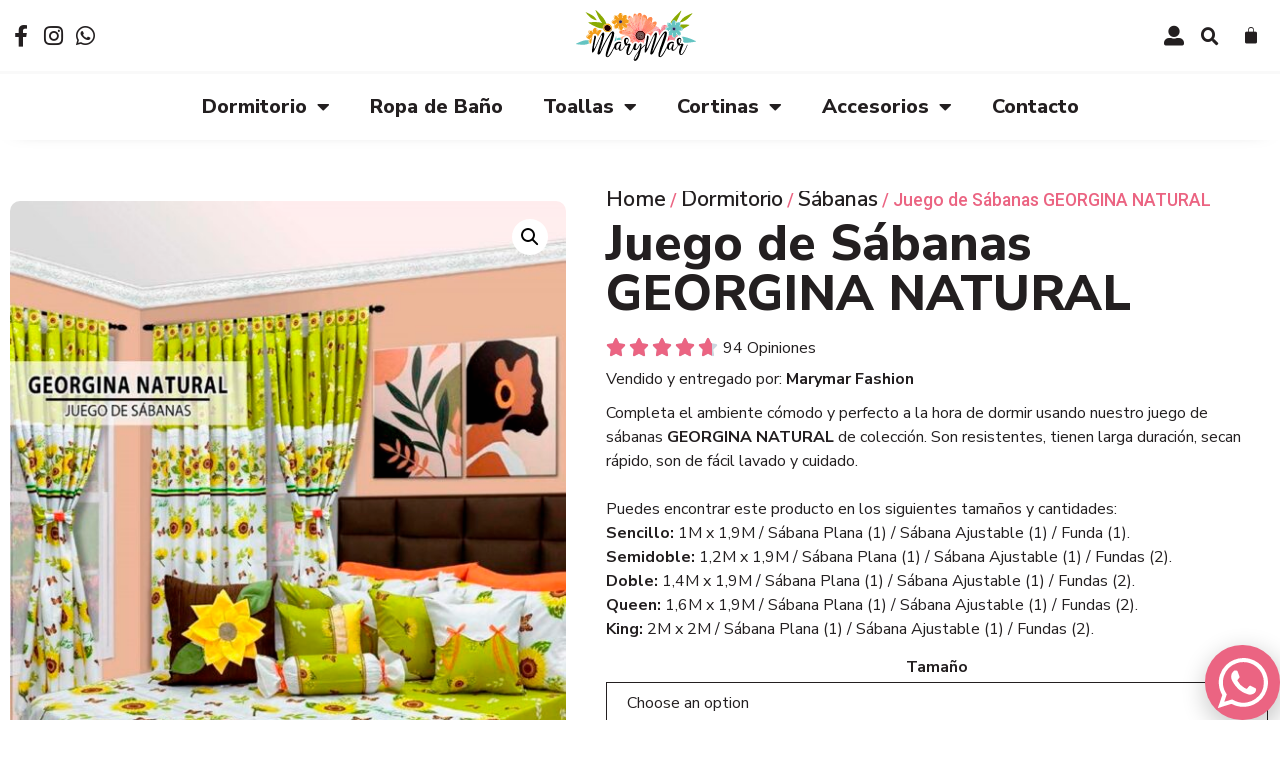

--- FILE ---
content_type: text/html; charset=UTF-8
request_url: https://marymarfashion.com/producto/juego-de-sabanas-georgina-natural/
body_size: 49572
content:
<!doctype html>
<html lang="es" dir="ltr" prefix="og: https://ogp.me/ns#">
<head>
	<meta charset="UTF-8">
	<meta name="viewport" content="width=device-width, initial-scale=1">
	<link rel="profile" href="https://gmpg.org/xfn/11">
		<style>img:is([sizes="auto" i], [sizes^="auto," i]) { contain-intrinsic-size: 3000px 1500px }</style>
	
<!-- Search Engine Optimization by Rank Math PRO - https://rankmath.com/ -->
<title>Juego de Sábanas GEORGINA NATURAL - Marymar Fashion</title>
<meta name="description" content="Completa el ambiente cómodo y perfecto a la hora de dormir usando nuestro juego de sábanas GEORGINA NATURAL de colección. Son resistentes, tienen larga duración, secan rápido, son de fácil lavado y cuidado. &nbsp; Puedes encontrar este producto en los siguientes tamaños y cantidades: Sencillo: 1M x 1,9M / Sábana Plana (1) / Sábana Ajustable (1) / Funda (1). Semidoble: 1,2M x 1,9M / Sábana Plana (1) / Sábana Ajustable (1) / Fundas (2). Doble: 1,4M x 1,9M / Sábana Plana (1) / Sábana Ajustable (1) / Fundas (2). Queen: 1,6M x 1,9M / Sábana Plana (1) / Sábana Ajustable (1) / Fundas (2). King: 2M x 2M / Sábana Plana (1) / Sábana Ajustable (1) / Fundas (2)."/>
<meta name="robots" content="index, follow, max-snippet:-1, max-video-preview:-1, max-image-preview:large"/>
<link rel="canonical" href="https://marymarfashion.com/producto/juego-de-sabanas-georgina-natural/" />
<meta property="og:locale" content="es_MX" />
<meta property="og:type" content="product" />
<meta property="og:title" content="Juego de Sábanas GEORGINA NATURAL - Marymar Fashion" />
<meta property="og:description" content="Completa el ambiente cómodo y perfecto a la hora de dormir usando nuestro juego de sábanas GEORGINA NATURAL de colección. Son resistentes, tienen larga duración, secan rápido, son de fácil lavado y cuidado. &nbsp; Puedes encontrar este producto en los siguientes tamaños y cantidades: Sencillo: 1M x 1,9M / Sábana Plana (1) / Sábana Ajustable (1) / Funda (1). Semidoble: 1,2M x 1,9M / Sábana Plana (1) / Sábana Ajustable (1) / Fundas (2). Doble: 1,4M x 1,9M / Sábana Plana (1) / Sábana Ajustable (1) / Fundas (2). Queen: 1,6M x 1,9M / Sábana Plana (1) / Sábana Ajustable (1) / Fundas (2). King: 2M x 2M / Sábana Plana (1) / Sábana Ajustable (1) / Fundas (2)." />
<meta property="og:url" content="https://marymarfashion.com/producto/juego-de-sabanas-georgina-natural/" />
<meta property="og:site_name" content="Marymar Fashion" />
<meta property="og:updated_time" content="2024-04-18T06:06:40-05:00" />
<meta property="og:image" content="https://marymarfashion.com/wp-content/uploads/2024/04/S.-georgina-1.jpg" />
<meta property="og:image:secure_url" content="https://marymarfashion.com/wp-content/uploads/2024/04/S.-georgina-1.jpg" />
<meta property="og:image:width" content="750" />
<meta property="og:image:height" content="1233" />
<meta property="og:image:alt" content="juego sabana doble sencilla king marymar 222" />
<meta property="og:image:type" content="image/jpeg" />
<meta property="product:availability" content="instock" />
<meta property="product:retailer_item_id" content="1146-1" />
<meta name="twitter:card" content="summary_large_image" />
<meta name="twitter:title" content="Juego de Sábanas GEORGINA NATURAL - Marymar Fashion" />
<meta name="twitter:description" content="Completa el ambiente cómodo y perfecto a la hora de dormir usando nuestro juego de sábanas GEORGINA NATURAL de colección. Son resistentes, tienen larga duración, secan rápido, son de fácil lavado y cuidado. &nbsp; Puedes encontrar este producto en los siguientes tamaños y cantidades: Sencillo: 1M x 1,9M / Sábana Plana (1) / Sábana Ajustable (1) / Funda (1). Semidoble: 1,2M x 1,9M / Sábana Plana (1) / Sábana Ajustable (1) / Fundas (2). Doble: 1,4M x 1,9M / Sábana Plana (1) / Sábana Ajustable (1) / Fundas (2). Queen: 1,6M x 1,9M / Sábana Plana (1) / Sábana Ajustable (1) / Fundas (2). King: 2M x 2M / Sábana Plana (1) / Sábana Ajustable (1) / Fundas (2)." />
<meta name="twitter:image" content="https://marymarfashion.com/wp-content/uploads/2024/04/S.-georgina-1.jpg" />
<meta name="twitter:label1" content="Precio" />
<meta name="twitter:data1" content="&#036;70,000 - &#036;105,000" />
<meta name="twitter:label2" content="Disponibilidad" />
<meta name="twitter:data2" content="Hay existencias" />
<script type="application/ld+json" class="rank-math-schema-pro">{"@context":"https://schema.org","@graph":[{"@type":"Organization","@id":"https://marymarfashion.com/#organization","name":"Marymar Fashion","logo":{"@type":"ImageObject","@id":"https://marymarfashion.com/#logo","url":"https://marymarfashion.com/wp-content/uploads/2022/10/Logo-Texto-Negro-1.svg","contentUrl":"https://marymarfashion.com/wp-content/uploads/2022/10/Logo-Texto-Negro-1.svg","caption":"Marymar Fashion","inLanguage":"es"}},{"@type":"WebSite","@id":"https://marymarfashion.com/#website","url":"https://marymarfashion.com","name":"Marymar Fashion","publisher":{"@id":"https://marymarfashion.com/#organization"},"inLanguage":"es"},{"@type":"ImageObject","@id":"https://marymarfashion.com/wp-content/uploads/2024/04/S.-georgina-1.jpg","url":"https://marymarfashion.com/wp-content/uploads/2024/04/S.-georgina-1.jpg","width":"750","height":"1233","caption":"juego sabana doble sencilla king marymar 222","inLanguage":"es"},{"@type":"WebPage","@id":"https://marymarfashion.com/producto/juego-de-sabanas-georgina-natural/#webpage","url":"https://marymarfashion.com/producto/juego-de-sabanas-georgina-natural/","name":"Juego de S\u00e1banas GEORGINA NATURAL - Marymar Fashion","datePublished":"2024-04-18T04:55:16-05:00","dateModified":"2024-04-18T06:06:40-05:00","isPartOf":{"@id":"https://marymarfashion.com/#website"},"primaryImageOfPage":{"@id":"https://marymarfashion.com/wp-content/uploads/2024/04/S.-georgina-1.jpg"},"inLanguage":"es"},{"@type":"ProductGroup","name":"Juego de S\u00e1banas GEORGINA NATURAL - Marymar Fashion","description":"Completa el ambiente c\u00f3modo y perfecto a la hora de dormir usando nuestro juego de s\u00e1banas GEORGINA NATURAL de colecci\u00f3n. Son resistentes, tienen larga duraci\u00f3n, secan r\u00e1pido, son de f\u00e1cil lavado y cuidado. &nbsp; Puedes encontrar este producto en los siguientes tama\u00f1os y cantidades: Sencillo: 1M x 1,9M / S\u00e1bana Plana (1) / S\u00e1bana Ajustable (1) / Funda (1). Semidoble: 1,2M x 1,9M / S\u00e1bana Plana (1) / S\u00e1bana Ajustable (1) / Fundas (2). Doble: 1,4M x 1,9M / S\u00e1bana Plana (1) / S\u00e1bana Ajustable (1) / Fundas (2). Queen: 1,6M x 1,9M / S\u00e1bana Plana (1) / S\u00e1bana Ajustable (1) / Fundas (2). King: 2M x 2M / S\u00e1bana Plana (1) / S\u00e1bana Ajustable (1) / Fundas (2).","sku":"1146-1","category":"Dormitorio","mainEntityOfPage":{"@id":"https://marymarfashion.com/producto/juego-de-sabanas-georgina-natural/#webpage"},"image":{"@id":"https://marymarfashion.com/wp-content/uploads/2024/04/S.-georgina-1.jpg"},"additionalProperty":[{"@type":"PropertyValue","name":"pa_material","value":"Tela Microfibra"}],"url":"https://marymarfashion.com/producto/juego-de-sabanas-georgina-natural/","productGroupID":"1146-1","hasVariant":[{"@type":"Product","sku":"1146-1","name":"Juego de S\u00e1banas GEORGINA NATURAL - Doble","description":"Completa el ambiente c\u00f3modo y perfecto a la hora de dormir usando nuestro juego de s\u00e1banas GEORGINA NATURAL de colecci\u00f3n. Son resistentes, tienen larga duraci\u00f3n, secan r\u00e1pido, son de f\u00e1cil lavado y cuidado. &nbsp; Puedes encontrar este producto en los siguientes tama\u00f1os y cantidades: Sencillo: 1M x 1,9M / S\u00e1bana Plana (1) / S\u00e1bana Ajustable (1) / Funda (1). Semidoble: 1,2M x 1,9M / S\u00e1bana Plana (1) / S\u00e1bana Ajustable (1) / Fundas (2). Doble: 1,4M x 1,9M / S\u00e1bana Plana (1) / S\u00e1bana Ajustable (1) / Fundas (2). Queen: 1,6M x 1,9M / S\u00e1bana Plana (1) / S\u00e1bana Ajustable (1) / Fundas (2). King: 2M x 2M / S\u00e1bana Plana (1) / S\u00e1bana Ajustable (1) / Fundas (2).","image":"https://marymarfashion.com/wp-content/uploads/2024/04/S.-georgina-1-150x150.jpg","offers":{"@type":"Offer","description":"Completa el ambiente c\u00f3modo y perfecto a la hora de dormir usando nuestro juego de s\u00e1banas GEORGINA NATURAL de colecci\u00f3n. Son resistentes, tienen larga duraci\u00f3n, secan r\u00e1pido, son de f\u00e1cil lavado y cuidado. &nbsp; Puedes encontrar este producto en los siguientes tama\u00f1os y cantidades: Sencillo: 1M x 1,9M / S\u00e1bana Plana (1) / S\u00e1bana Ajustable (1) / Funda (1). Semidoble: 1,2M x 1,9M / S\u00e1bana Plana (1) / S\u00e1bana Ajustable (1) / Fundas (2). Doble: 1,4M x 1,9M / S\u00e1bana Plana (1) / S\u00e1bana Ajustable (1) / Fundas (2). Queen: 1,6M x 1,9M / S\u00e1bana Plana (1) / S\u00e1bana Ajustable (1) / Fundas (2). King: 2M x 2M / S\u00e1bana Plana (1) / S\u00e1bana Ajustable (1) / Fundas (2).","price":"90000","priceCurrency":"COP","availability":"https://schema.org/InStock","itemCondition":"NewCondition","priceValidUntil":"2026-12-31","url":"https://marymarfashion.com/producto/juego-de-sabanas-georgina-natural/?attribute_pa_tamano=doble"}},{"@type":"Product","sku":"1146-1","name":"Juego de S\u00e1banas GEORGINA NATURAL - King","description":"Completa el ambiente c\u00f3modo y perfecto a la hora de dormir usando nuestro juego de s\u00e1banas GEORGINA NATURAL de colecci\u00f3n. Son resistentes, tienen larga duraci\u00f3n, secan r\u00e1pido, son de f\u00e1cil lavado y cuidado. &nbsp; Puedes encontrar este producto en los siguientes tama\u00f1os y cantidades: Sencillo: 1M x 1,9M / S\u00e1bana Plana (1) / S\u00e1bana Ajustable (1) / Funda (1). Semidoble: 1,2M x 1,9M / S\u00e1bana Plana (1) / S\u00e1bana Ajustable (1) / Fundas (2). Doble: 1,4M x 1,9M / S\u00e1bana Plana (1) / S\u00e1bana Ajustable (1) / Fundas (2). Queen: 1,6M x 1,9M / S\u00e1bana Plana (1) / S\u00e1bana Ajustable (1) / Fundas (2). King: 2M x 2M / S\u00e1bana Plana (1) / S\u00e1bana Ajustable (1) / Fundas (2).","image":"https://marymarfashion.com/wp-content/uploads/2024/04/S.-georgina-1-150x150.jpg","offers":{"@type":"Offer","description":"Completa el ambiente c\u00f3modo y perfecto a la hora de dormir usando nuestro juego de s\u00e1banas GEORGINA NATURAL de colecci\u00f3n. Son resistentes, tienen larga duraci\u00f3n, secan r\u00e1pido, son de f\u00e1cil lavado y cuidado. &nbsp; Puedes encontrar este producto en los siguientes tama\u00f1os y cantidades: Sencillo: 1M x 1,9M / S\u00e1bana Plana (1) / S\u00e1bana Ajustable (1) / Funda (1). Semidoble: 1,2M x 1,9M / S\u00e1bana Plana (1) / S\u00e1bana Ajustable (1) / Fundas (2). Doble: 1,4M x 1,9M / S\u00e1bana Plana (1) / S\u00e1bana Ajustable (1) / Fundas (2). Queen: 1,6M x 1,9M / S\u00e1bana Plana (1) / S\u00e1bana Ajustable (1) / Fundas (2). King: 2M x 2M / S\u00e1bana Plana (1) / S\u00e1bana Ajustable (1) / Fundas (2).","price":"105000","priceCurrency":"COP","availability":"https://schema.org/InStock","itemCondition":"NewCondition","priceValidUntil":"2026-12-31","url":"https://marymarfashion.com/producto/juego-de-sabanas-georgina-natural/?attribute_pa_tamano=king"}},{"@type":"Product","sku":"1146-1","name":"Juego de S\u00e1banas GEORGINA NATURAL - Queen","description":"Completa el ambiente c\u00f3modo y perfecto a la hora de dormir usando nuestro juego de s\u00e1banas GEORGINA NATURAL de colecci\u00f3n. Son resistentes, tienen larga duraci\u00f3n, secan r\u00e1pido, son de f\u00e1cil lavado y cuidado. &nbsp; Puedes encontrar este producto en los siguientes tama\u00f1os y cantidades: Sencillo: 1M x 1,9M / S\u00e1bana Plana (1) / S\u00e1bana Ajustable (1) / Funda (1). Semidoble: 1,2M x 1,9M / S\u00e1bana Plana (1) / S\u00e1bana Ajustable (1) / Fundas (2). Doble: 1,4M x 1,9M / S\u00e1bana Plana (1) / S\u00e1bana Ajustable (1) / Fundas (2). Queen: 1,6M x 1,9M / S\u00e1bana Plana (1) / S\u00e1bana Ajustable (1) / Fundas (2). King: 2M x 2M / S\u00e1bana Plana (1) / S\u00e1bana Ajustable (1) / Fundas (2).","image":"https://marymarfashion.com/wp-content/uploads/2024/04/S.-georgina-1-150x150.jpg","offers":{"@type":"Offer","description":"Completa el ambiente c\u00f3modo y perfecto a la hora de dormir usando nuestro juego de s\u00e1banas GEORGINA NATURAL de colecci\u00f3n. Son resistentes, tienen larga duraci\u00f3n, secan r\u00e1pido, son de f\u00e1cil lavado y cuidado. &nbsp; Puedes encontrar este producto en los siguientes tama\u00f1os y cantidades: Sencillo: 1M x 1,9M / S\u00e1bana Plana (1) / S\u00e1bana Ajustable (1) / Funda (1). Semidoble: 1,2M x 1,9M / S\u00e1bana Plana (1) / S\u00e1bana Ajustable (1) / Fundas (2). Doble: 1,4M x 1,9M / S\u00e1bana Plana (1) / S\u00e1bana Ajustable (1) / Fundas (2). Queen: 1,6M x 1,9M / S\u00e1bana Plana (1) / S\u00e1bana Ajustable (1) / Fundas (2). King: 2M x 2M / S\u00e1bana Plana (1) / S\u00e1bana Ajustable (1) / Fundas (2).","price":"95000","priceCurrency":"COP","availability":"https://schema.org/InStock","itemCondition":"NewCondition","priceValidUntil":"2026-12-31","url":"https://marymarfashion.com/producto/juego-de-sabanas-georgina-natural/?attribute_pa_tamano=queen"}},{"@type":"Product","sku":"1146-1","name":"Juego de S\u00e1banas GEORGINA NATURAL - Semi Doble","description":"Completa el ambiente c\u00f3modo y perfecto a la hora de dormir usando nuestro juego de s\u00e1banas GEORGINA NATURAL de colecci\u00f3n. Son resistentes, tienen larga duraci\u00f3n, secan r\u00e1pido, son de f\u00e1cil lavado y cuidado. &nbsp; Puedes encontrar este producto en los siguientes tama\u00f1os y cantidades: Sencillo: 1M x 1,9M / S\u00e1bana Plana (1) / S\u00e1bana Ajustable (1) / Funda (1). Semidoble: 1,2M x 1,9M / S\u00e1bana Plana (1) / S\u00e1bana Ajustable (1) / Fundas (2). Doble: 1,4M x 1,9M / S\u00e1bana Plana (1) / S\u00e1bana Ajustable (1) / Fundas (2). Queen: 1,6M x 1,9M / S\u00e1bana Plana (1) / S\u00e1bana Ajustable (1) / Fundas (2). King: 2M x 2M / S\u00e1bana Plana (1) / S\u00e1bana Ajustable (1) / Fundas (2).","image":"https://marymarfashion.com/wp-content/uploads/2024/04/S.-georgina-1-150x150.jpg","offers":{"@type":"Offer","description":"Completa el ambiente c\u00f3modo y perfecto a la hora de dormir usando nuestro juego de s\u00e1banas GEORGINA NATURAL de colecci\u00f3n. Son resistentes, tienen larga duraci\u00f3n, secan r\u00e1pido, son de f\u00e1cil lavado y cuidado. &nbsp; Puedes encontrar este producto en los siguientes tama\u00f1os y cantidades: Sencillo: 1M x 1,9M / S\u00e1bana Plana (1) / S\u00e1bana Ajustable (1) / Funda (1). Semidoble: 1,2M x 1,9M / S\u00e1bana Plana (1) / S\u00e1bana Ajustable (1) / Fundas (2). Doble: 1,4M x 1,9M / S\u00e1bana Plana (1) / S\u00e1bana Ajustable (1) / Fundas (2). Queen: 1,6M x 1,9M / S\u00e1bana Plana (1) / S\u00e1bana Ajustable (1) / Fundas (2). King: 2M x 2M / S\u00e1bana Plana (1) / S\u00e1bana Ajustable (1) / Fundas (2).","price":"85000","priceCurrency":"COP","availability":"https://schema.org/InStock","itemCondition":"NewCondition","priceValidUntil":"2026-12-31","url":"https://marymarfashion.com/producto/juego-de-sabanas-georgina-natural/?attribute_pa_tamano=semi"}},{"@type":"Product","sku":"1146-1","name":"Juego de S\u00e1banas GEORGINA NATURAL - Sencillo","description":"Completa el ambiente c\u00f3modo y perfecto a la hora de dormir usando nuestro juego de s\u00e1banas GEORGINA NATURAL de colecci\u00f3n. Son resistentes, tienen larga duraci\u00f3n, secan r\u00e1pido, son de f\u00e1cil lavado y cuidado. &nbsp; Puedes encontrar este producto en los siguientes tama\u00f1os y cantidades: Sencillo: 1M x 1,9M / S\u00e1bana Plana (1) / S\u00e1bana Ajustable (1) / Funda (1). Semidoble: 1,2M x 1,9M / S\u00e1bana Plana (1) / S\u00e1bana Ajustable (1) / Fundas (2). Doble: 1,4M x 1,9M / S\u00e1bana Plana (1) / S\u00e1bana Ajustable (1) / Fundas (2). Queen: 1,6M x 1,9M / S\u00e1bana Plana (1) / S\u00e1bana Ajustable (1) / Fundas (2). King: 2M x 2M / S\u00e1bana Plana (1) / S\u00e1bana Ajustable (1) / Fundas (2).","image":"https://marymarfashion.com/wp-content/uploads/2024/04/S.-georgina-1-150x150.jpg","offers":{"@type":"Offer","description":"Completa el ambiente c\u00f3modo y perfecto a la hora de dormir usando nuestro juego de s\u00e1banas GEORGINA NATURAL de colecci\u00f3n. Son resistentes, tienen larga duraci\u00f3n, secan r\u00e1pido, son de f\u00e1cil lavado y cuidado. &nbsp; Puedes encontrar este producto en los siguientes tama\u00f1os y cantidades: Sencillo: 1M x 1,9M / S\u00e1bana Plana (1) / S\u00e1bana Ajustable (1) / Funda (1). Semidoble: 1,2M x 1,9M / S\u00e1bana Plana (1) / S\u00e1bana Ajustable (1) / Fundas (2). Doble: 1,4M x 1,9M / S\u00e1bana Plana (1) / S\u00e1bana Ajustable (1) / Fundas (2). Queen: 1,6M x 1,9M / S\u00e1bana Plana (1) / S\u00e1bana Ajustable (1) / Fundas (2). King: 2M x 2M / S\u00e1bana Plana (1) / S\u00e1bana Ajustable (1) / Fundas (2).","price":"70000","priceCurrency":"COP","availability":"https://schema.org/InStock","itemCondition":"NewCondition","priceValidUntil":"2026-12-31","url":"https://marymarfashion.com/producto/juego-de-sabanas-georgina-natural/?attribute_pa_tamano=sencillo"}}],"@id":"https://marymarfashion.com/producto/juego-de-sabanas-georgina-natural/#richSnippet"}]}</script>
<!-- /Rank Math WordPress SEO plugin -->

<link rel='dns-prefetch' href='//sdk.mercadopago.com' />
<link rel='dns-prefetch' href='//cdnjs.cloudflare.com' />
<link rel='dns-prefetch' href='//www.googletagmanager.com' />
<link rel="alternate" type="application/rss+xml" title="Marymar Fashion &raquo; Feed" href="https://marymarfashion.com/feed/" />
<link rel="alternate" type="application/rss+xml" title="Marymar Fashion &raquo; RSS de los comentarios" href="https://marymarfashion.com/comments/feed/" />
<script>
window._wpemojiSettings = {"baseUrl":"https:\/\/s.w.org\/images\/core\/emoji\/15.0.3\/72x72\/","ext":".png","svgUrl":"https:\/\/s.w.org\/images\/core\/emoji\/15.0.3\/svg\/","svgExt":".svg","source":{"concatemoji":"https:\/\/marymarfashion.com\/wp-includes\/js\/wp-emoji-release.min.js?ver=6.7.4"}};
/*! This file is auto-generated */
!function(i,n){var o,s,e;function c(e){try{var t={supportTests:e,timestamp:(new Date).valueOf()};sessionStorage.setItem(o,JSON.stringify(t))}catch(e){}}function p(e,t,n){e.clearRect(0,0,e.canvas.width,e.canvas.height),e.fillText(t,0,0);var t=new Uint32Array(e.getImageData(0,0,e.canvas.width,e.canvas.height).data),r=(e.clearRect(0,0,e.canvas.width,e.canvas.height),e.fillText(n,0,0),new Uint32Array(e.getImageData(0,0,e.canvas.width,e.canvas.height).data));return t.every(function(e,t){return e===r[t]})}function u(e,t,n){switch(t){case"flag":return n(e,"\ud83c\udff3\ufe0f\u200d\u26a7\ufe0f","\ud83c\udff3\ufe0f\u200b\u26a7\ufe0f")?!1:!n(e,"\ud83c\uddfa\ud83c\uddf3","\ud83c\uddfa\u200b\ud83c\uddf3")&&!n(e,"\ud83c\udff4\udb40\udc67\udb40\udc62\udb40\udc65\udb40\udc6e\udb40\udc67\udb40\udc7f","\ud83c\udff4\u200b\udb40\udc67\u200b\udb40\udc62\u200b\udb40\udc65\u200b\udb40\udc6e\u200b\udb40\udc67\u200b\udb40\udc7f");case"emoji":return!n(e,"\ud83d\udc26\u200d\u2b1b","\ud83d\udc26\u200b\u2b1b")}return!1}function f(e,t,n){var r="undefined"!=typeof WorkerGlobalScope&&self instanceof WorkerGlobalScope?new OffscreenCanvas(300,150):i.createElement("canvas"),a=r.getContext("2d",{willReadFrequently:!0}),o=(a.textBaseline="top",a.font="600 32px Arial",{});return e.forEach(function(e){o[e]=t(a,e,n)}),o}function t(e){var t=i.createElement("script");t.src=e,t.defer=!0,i.head.appendChild(t)}"undefined"!=typeof Promise&&(o="wpEmojiSettingsSupports",s=["flag","emoji"],n.supports={everything:!0,everythingExceptFlag:!0},e=new Promise(function(e){i.addEventListener("DOMContentLoaded",e,{once:!0})}),new Promise(function(t){var n=function(){try{var e=JSON.parse(sessionStorage.getItem(o));if("object"==typeof e&&"number"==typeof e.timestamp&&(new Date).valueOf()<e.timestamp+604800&&"object"==typeof e.supportTests)return e.supportTests}catch(e){}return null}();if(!n){if("undefined"!=typeof Worker&&"undefined"!=typeof OffscreenCanvas&&"undefined"!=typeof URL&&URL.createObjectURL&&"undefined"!=typeof Blob)try{var e="postMessage("+f.toString()+"("+[JSON.stringify(s),u.toString(),p.toString()].join(",")+"));",r=new Blob([e],{type:"text/javascript"}),a=new Worker(URL.createObjectURL(r),{name:"wpTestEmojiSupports"});return void(a.onmessage=function(e){c(n=e.data),a.terminate(),t(n)})}catch(e){}c(n=f(s,u,p))}t(n)}).then(function(e){for(var t in e)n.supports[t]=e[t],n.supports.everything=n.supports.everything&&n.supports[t],"flag"!==t&&(n.supports.everythingExceptFlag=n.supports.everythingExceptFlag&&n.supports[t]);n.supports.everythingExceptFlag=n.supports.everythingExceptFlag&&!n.supports.flag,n.DOMReady=!1,n.readyCallback=function(){n.DOMReady=!0}}).then(function(){return e}).then(function(){var e;n.supports.everything||(n.readyCallback(),(e=n.source||{}).concatemoji?t(e.concatemoji):e.wpemoji&&e.twemoji&&(t(e.twemoji),t(e.wpemoji)))}))}((window,document),window._wpemojiSettings);
</script>
<link data-minify="1" rel='stylesheet' id='xt-icons-css' href='https://marymarfashion.com/wp-content/cache/min/1/wp-content/plugins/xt-woo-ajax-add-to-cart/xt-framework/includes/customizer/controls/xt_icons/css/xt-icons.css?ver=1752892520' media='all' />
<link data-minify="1" rel='stylesheet' id='xt_framework_add-to-cart-css' href='https://marymarfashion.com/wp-content/cache/min/1/wp-content/plugins/xt-woo-ajax-add-to-cart/xt-framework/includes/modules/add-to-cart/assets/css/add-to-cart.css?ver=1752892520' media='all' />
<link rel='stylesheet' id='flatpickr-min-css' href='https://marymarfashion.com/wp-content/plugins/e-addons-pro-form-extended/modules/extended/assets/lib/flatpickr/dist/flatpickr.min.css?ver=4.1.4' media='all' />
<style id='wp-emoji-styles-inline-css'>

	img.wp-smiley, img.emoji {
		display: inline !important;
		border: none !important;
		box-shadow: none !important;
		height: 1em !important;
		width: 1em !important;
		margin: 0 0.07em !important;
		vertical-align: -0.1em !important;
		background: none !important;
		padding: 0 !important;
	}
</style>
<link rel='stylesheet' id='wp-block-library-css' href='https://marymarfashion.com/wp-includes/css/dist/block-library/style.min.css?ver=6.7.4' media='all' />
<style id='rank-math-toc-block-style-inline-css'>
.wp-block-rank-math-toc-block nav ol{counter-reset:item}.wp-block-rank-math-toc-block nav ol li{display:block}.wp-block-rank-math-toc-block nav ol li:before{content:counters(item, ".") ". ";counter-increment:item}

</style>
<style id='rank-math-rich-snippet-style-inline-css'>
/*!
* Plugin:  Rank Math
* URL: https://rankmath.com/wordpress/plugin/seo-suite/
* Name:  rank-math-review-snippet.css
*/@-webkit-keyframes spin{0%{-webkit-transform:rotate(0deg)}100%{-webkit-transform:rotate(-360deg)}}@keyframes spin{0%{-webkit-transform:rotate(0deg)}100%{-webkit-transform:rotate(-360deg)}}@keyframes bounce{from{-webkit-transform:translateY(0px);transform:translateY(0px)}to{-webkit-transform:translateY(-5px);transform:translateY(-5px)}}@-webkit-keyframes bounce{from{-webkit-transform:translateY(0px);transform:translateY(0px)}to{-webkit-transform:translateY(-5px);transform:translateY(-5px)}}@-webkit-keyframes loading{0%{background-size:20% 50% ,20% 50% ,20% 50%}20%{background-size:20% 20% ,20% 50% ,20% 50%}40%{background-size:20% 100%,20% 20% ,20% 50%}60%{background-size:20% 50% ,20% 100%,20% 20%}80%{background-size:20% 50% ,20% 50% ,20% 100%}100%{background-size:20% 50% ,20% 50% ,20% 50%}}@keyframes loading{0%{background-size:20% 50% ,20% 50% ,20% 50%}20%{background-size:20% 20% ,20% 50% ,20% 50%}40%{background-size:20% 100%,20% 20% ,20% 50%}60%{background-size:20% 50% ,20% 100%,20% 20%}80%{background-size:20% 50% ,20% 50% ,20% 100%}100%{background-size:20% 50% ,20% 50% ,20% 50%}}:root{--rankmath-wp-adminbar-height: 0}#rank-math-rich-snippet-wrapper{overflow:hidden}#rank-math-rich-snippet-wrapper h5.rank-math-title{display:block;font-size:18px;line-height:1.4}#rank-math-rich-snippet-wrapper .rank-math-review-image{float:right;max-width:40%;margin-left:15px}#rank-math-rich-snippet-wrapper .rank-math-review-data{margin-bottom:15px}#rank-math-rich-snippet-wrapper .rank-math-total-wrapper{width:100%;padding:0 0 20px 0;float:left;clear:both;position:relative;-webkit-box-sizing:border-box;box-sizing:border-box}#rank-math-rich-snippet-wrapper .rank-math-total-wrapper .rank-math-total{border:0;display:block;margin:0;width:auto;float:left;text-align:left;padding:0;font-size:24px;line-height:1;font-weight:700;-webkit-box-sizing:border-box;box-sizing:border-box;overflow:hidden}#rank-math-rich-snippet-wrapper .rank-math-total-wrapper .rank-math-review-star{float:left;margin-left:15px;margin-top:5px;position:relative;z-index:99;line-height:1}#rank-math-rich-snippet-wrapper .rank-math-total-wrapper .rank-math-review-star .rank-math-review-result-wrapper{display:inline-block;white-space:nowrap;position:relative;color:#e7e7e7}#rank-math-rich-snippet-wrapper .rank-math-total-wrapper .rank-math-review-star .rank-math-review-result-wrapper .rank-math-review-result{position:absolute;top:0;left:0;overflow:hidden;white-space:nowrap;color:#ffbe01}#rank-math-rich-snippet-wrapper .rank-math-total-wrapper .rank-math-review-star .rank-math-review-result-wrapper i{font-size:18px;-webkit-text-stroke-width:1px;font-style:normal;padding:0 2px;line-height:inherit}#rank-math-rich-snippet-wrapper .rank-math-total-wrapper .rank-math-review-star .rank-math-review-result-wrapper i:before{content:"\2605"}body.rtl #rank-math-rich-snippet-wrapper .rank-math-review-image{float:left;margin-left:0;margin-right:15px}body.rtl #rank-math-rich-snippet-wrapper .rank-math-total-wrapper .rank-math-total{float:right}body.rtl #rank-math-rich-snippet-wrapper .rank-math-total-wrapper .rank-math-review-star{float:right;margin-left:0;margin-right:15px}body.rtl #rank-math-rich-snippet-wrapper .rank-math-total-wrapper .rank-math-review-star .rank-math-review-result{left:auto;right:0}@media screen and (max-width: 480px){#rank-math-rich-snippet-wrapper .rank-math-review-image{display:block;max-width:100%;width:100%;text-align:center;margin-right:0}#rank-math-rich-snippet-wrapper .rank-math-review-data{clear:both}}.clear{clear:both}

</style>
<link rel='stylesheet' id='wc_mercadopago_checkout_components-css' href='https://marymarfashion.com/wp-content/plugins/woocommerce-mercadopago/assets/css/checkouts/mp-plugins-components.min.css?ver=7.9.1' media='all' />
<style id='global-styles-inline-css'>
:root{--wp--preset--aspect-ratio--square: 1;--wp--preset--aspect-ratio--4-3: 4/3;--wp--preset--aspect-ratio--3-4: 3/4;--wp--preset--aspect-ratio--3-2: 3/2;--wp--preset--aspect-ratio--2-3: 2/3;--wp--preset--aspect-ratio--16-9: 16/9;--wp--preset--aspect-ratio--9-16: 9/16;--wp--preset--color--black: #000000;--wp--preset--color--cyan-bluish-gray: #abb8c3;--wp--preset--color--white: #ffffff;--wp--preset--color--pale-pink: #f78da7;--wp--preset--color--vivid-red: #cf2e2e;--wp--preset--color--luminous-vivid-orange: #ff6900;--wp--preset--color--luminous-vivid-amber: #fcb900;--wp--preset--color--light-green-cyan: #7bdcb5;--wp--preset--color--vivid-green-cyan: #00d084;--wp--preset--color--pale-cyan-blue: #8ed1fc;--wp--preset--color--vivid-cyan-blue: #0693e3;--wp--preset--color--vivid-purple: #9b51e0;--wp--preset--gradient--vivid-cyan-blue-to-vivid-purple: linear-gradient(135deg,rgba(6,147,227,1) 0%,rgb(155,81,224) 100%);--wp--preset--gradient--light-green-cyan-to-vivid-green-cyan: linear-gradient(135deg,rgb(122,220,180) 0%,rgb(0,208,130) 100%);--wp--preset--gradient--luminous-vivid-amber-to-luminous-vivid-orange: linear-gradient(135deg,rgba(252,185,0,1) 0%,rgba(255,105,0,1) 100%);--wp--preset--gradient--luminous-vivid-orange-to-vivid-red: linear-gradient(135deg,rgba(255,105,0,1) 0%,rgb(207,46,46) 100%);--wp--preset--gradient--very-light-gray-to-cyan-bluish-gray: linear-gradient(135deg,rgb(238,238,238) 0%,rgb(169,184,195) 100%);--wp--preset--gradient--cool-to-warm-spectrum: linear-gradient(135deg,rgb(74,234,220) 0%,rgb(151,120,209) 20%,rgb(207,42,186) 40%,rgb(238,44,130) 60%,rgb(251,105,98) 80%,rgb(254,248,76) 100%);--wp--preset--gradient--blush-light-purple: linear-gradient(135deg,rgb(255,206,236) 0%,rgb(152,150,240) 100%);--wp--preset--gradient--blush-bordeaux: linear-gradient(135deg,rgb(254,205,165) 0%,rgb(254,45,45) 50%,rgb(107,0,62) 100%);--wp--preset--gradient--luminous-dusk: linear-gradient(135deg,rgb(255,203,112) 0%,rgb(199,81,192) 50%,rgb(65,88,208) 100%);--wp--preset--gradient--pale-ocean: linear-gradient(135deg,rgb(255,245,203) 0%,rgb(182,227,212) 50%,rgb(51,167,181) 100%);--wp--preset--gradient--electric-grass: linear-gradient(135deg,rgb(202,248,128) 0%,rgb(113,206,126) 100%);--wp--preset--gradient--midnight: linear-gradient(135deg,rgb(2,3,129) 0%,rgb(40,116,252) 100%);--wp--preset--font-size--small: 13px;--wp--preset--font-size--medium: 20px;--wp--preset--font-size--large: 36px;--wp--preset--font-size--x-large: 42px;--wp--preset--spacing--20: 0.44rem;--wp--preset--spacing--30: 0.67rem;--wp--preset--spacing--40: 1rem;--wp--preset--spacing--50: 1.5rem;--wp--preset--spacing--60: 2.25rem;--wp--preset--spacing--70: 3.38rem;--wp--preset--spacing--80: 5.06rem;--wp--preset--shadow--natural: 6px 6px 9px rgba(0, 0, 0, 0.2);--wp--preset--shadow--deep: 12px 12px 50px rgba(0, 0, 0, 0.4);--wp--preset--shadow--sharp: 6px 6px 0px rgba(0, 0, 0, 0.2);--wp--preset--shadow--outlined: 6px 6px 0px -3px rgba(255, 255, 255, 1), 6px 6px rgba(0, 0, 0, 1);--wp--preset--shadow--crisp: 6px 6px 0px rgba(0, 0, 0, 1);}:root { --wp--style--global--content-size: 800px;--wp--style--global--wide-size: 1200px; }:where(body) { margin: 0; }.wp-site-blocks > .alignleft { float: left; margin-right: 2em; }.wp-site-blocks > .alignright { float: right; margin-left: 2em; }.wp-site-blocks > .aligncenter { justify-content: center; margin-left: auto; margin-right: auto; }:where(.wp-site-blocks) > * { margin-block-start: 24px; margin-block-end: 0; }:where(.wp-site-blocks) > :first-child { margin-block-start: 0; }:where(.wp-site-blocks) > :last-child { margin-block-end: 0; }:root { --wp--style--block-gap: 24px; }:root :where(.is-layout-flow) > :first-child{margin-block-start: 0;}:root :where(.is-layout-flow) > :last-child{margin-block-end: 0;}:root :where(.is-layout-flow) > *{margin-block-start: 24px;margin-block-end: 0;}:root :where(.is-layout-constrained) > :first-child{margin-block-start: 0;}:root :where(.is-layout-constrained) > :last-child{margin-block-end: 0;}:root :where(.is-layout-constrained) > *{margin-block-start: 24px;margin-block-end: 0;}:root :where(.is-layout-flex){gap: 24px;}:root :where(.is-layout-grid){gap: 24px;}.is-layout-flow > .alignleft{float: left;margin-inline-start: 0;margin-inline-end: 2em;}.is-layout-flow > .alignright{float: right;margin-inline-start: 2em;margin-inline-end: 0;}.is-layout-flow > .aligncenter{margin-left: auto !important;margin-right: auto !important;}.is-layout-constrained > .alignleft{float: left;margin-inline-start: 0;margin-inline-end: 2em;}.is-layout-constrained > .alignright{float: right;margin-inline-start: 2em;margin-inline-end: 0;}.is-layout-constrained > .aligncenter{margin-left: auto !important;margin-right: auto !important;}.is-layout-constrained > :where(:not(.alignleft):not(.alignright):not(.alignfull)){max-width: var(--wp--style--global--content-size);margin-left: auto !important;margin-right: auto !important;}.is-layout-constrained > .alignwide{max-width: var(--wp--style--global--wide-size);}body .is-layout-flex{display: flex;}.is-layout-flex{flex-wrap: wrap;align-items: center;}.is-layout-flex > :is(*, div){margin: 0;}body .is-layout-grid{display: grid;}.is-layout-grid > :is(*, div){margin: 0;}body{padding-top: 0px;padding-right: 0px;padding-bottom: 0px;padding-left: 0px;}a:where(:not(.wp-element-button)){text-decoration: underline;}:root :where(.wp-element-button, .wp-block-button__link){background-color: #32373c;border-width: 0;color: #fff;font-family: inherit;font-size: inherit;line-height: inherit;padding: calc(0.667em + 2px) calc(1.333em + 2px);text-decoration: none;}.has-black-color{color: var(--wp--preset--color--black) !important;}.has-cyan-bluish-gray-color{color: var(--wp--preset--color--cyan-bluish-gray) !important;}.has-white-color{color: var(--wp--preset--color--white) !important;}.has-pale-pink-color{color: var(--wp--preset--color--pale-pink) !important;}.has-vivid-red-color{color: var(--wp--preset--color--vivid-red) !important;}.has-luminous-vivid-orange-color{color: var(--wp--preset--color--luminous-vivid-orange) !important;}.has-luminous-vivid-amber-color{color: var(--wp--preset--color--luminous-vivid-amber) !important;}.has-light-green-cyan-color{color: var(--wp--preset--color--light-green-cyan) !important;}.has-vivid-green-cyan-color{color: var(--wp--preset--color--vivid-green-cyan) !important;}.has-pale-cyan-blue-color{color: var(--wp--preset--color--pale-cyan-blue) !important;}.has-vivid-cyan-blue-color{color: var(--wp--preset--color--vivid-cyan-blue) !important;}.has-vivid-purple-color{color: var(--wp--preset--color--vivid-purple) !important;}.has-black-background-color{background-color: var(--wp--preset--color--black) !important;}.has-cyan-bluish-gray-background-color{background-color: var(--wp--preset--color--cyan-bluish-gray) !important;}.has-white-background-color{background-color: var(--wp--preset--color--white) !important;}.has-pale-pink-background-color{background-color: var(--wp--preset--color--pale-pink) !important;}.has-vivid-red-background-color{background-color: var(--wp--preset--color--vivid-red) !important;}.has-luminous-vivid-orange-background-color{background-color: var(--wp--preset--color--luminous-vivid-orange) !important;}.has-luminous-vivid-amber-background-color{background-color: var(--wp--preset--color--luminous-vivid-amber) !important;}.has-light-green-cyan-background-color{background-color: var(--wp--preset--color--light-green-cyan) !important;}.has-vivid-green-cyan-background-color{background-color: var(--wp--preset--color--vivid-green-cyan) !important;}.has-pale-cyan-blue-background-color{background-color: var(--wp--preset--color--pale-cyan-blue) !important;}.has-vivid-cyan-blue-background-color{background-color: var(--wp--preset--color--vivid-cyan-blue) !important;}.has-vivid-purple-background-color{background-color: var(--wp--preset--color--vivid-purple) !important;}.has-black-border-color{border-color: var(--wp--preset--color--black) !important;}.has-cyan-bluish-gray-border-color{border-color: var(--wp--preset--color--cyan-bluish-gray) !important;}.has-white-border-color{border-color: var(--wp--preset--color--white) !important;}.has-pale-pink-border-color{border-color: var(--wp--preset--color--pale-pink) !important;}.has-vivid-red-border-color{border-color: var(--wp--preset--color--vivid-red) !important;}.has-luminous-vivid-orange-border-color{border-color: var(--wp--preset--color--luminous-vivid-orange) !important;}.has-luminous-vivid-amber-border-color{border-color: var(--wp--preset--color--luminous-vivid-amber) !important;}.has-light-green-cyan-border-color{border-color: var(--wp--preset--color--light-green-cyan) !important;}.has-vivid-green-cyan-border-color{border-color: var(--wp--preset--color--vivid-green-cyan) !important;}.has-pale-cyan-blue-border-color{border-color: var(--wp--preset--color--pale-cyan-blue) !important;}.has-vivid-cyan-blue-border-color{border-color: var(--wp--preset--color--vivid-cyan-blue) !important;}.has-vivid-purple-border-color{border-color: var(--wp--preset--color--vivid-purple) !important;}.has-vivid-cyan-blue-to-vivid-purple-gradient-background{background: var(--wp--preset--gradient--vivid-cyan-blue-to-vivid-purple) !important;}.has-light-green-cyan-to-vivid-green-cyan-gradient-background{background: var(--wp--preset--gradient--light-green-cyan-to-vivid-green-cyan) !important;}.has-luminous-vivid-amber-to-luminous-vivid-orange-gradient-background{background: var(--wp--preset--gradient--luminous-vivid-amber-to-luminous-vivid-orange) !important;}.has-luminous-vivid-orange-to-vivid-red-gradient-background{background: var(--wp--preset--gradient--luminous-vivid-orange-to-vivid-red) !important;}.has-very-light-gray-to-cyan-bluish-gray-gradient-background{background: var(--wp--preset--gradient--very-light-gray-to-cyan-bluish-gray) !important;}.has-cool-to-warm-spectrum-gradient-background{background: var(--wp--preset--gradient--cool-to-warm-spectrum) !important;}.has-blush-light-purple-gradient-background{background: var(--wp--preset--gradient--blush-light-purple) !important;}.has-blush-bordeaux-gradient-background{background: var(--wp--preset--gradient--blush-bordeaux) !important;}.has-luminous-dusk-gradient-background{background: var(--wp--preset--gradient--luminous-dusk) !important;}.has-pale-ocean-gradient-background{background: var(--wp--preset--gradient--pale-ocean) !important;}.has-electric-grass-gradient-background{background: var(--wp--preset--gradient--electric-grass) !important;}.has-midnight-gradient-background{background: var(--wp--preset--gradient--midnight) !important;}.has-small-font-size{font-size: var(--wp--preset--font-size--small) !important;}.has-medium-font-size{font-size: var(--wp--preset--font-size--medium) !important;}.has-large-font-size{font-size: var(--wp--preset--font-size--large) !important;}.has-x-large-font-size{font-size: var(--wp--preset--font-size--x-large) !important;}
:root :where(.wp-block-pullquote){font-size: 1.5em;line-height: 1.6;}
</style>
<link rel='stylesheet' id='photoswipe-css' href='https://marymarfashion.com/wp-content/plugins/woocommerce/assets/css/photoswipe/photoswipe.min.css?ver=8.5.3' media='all' />
<link rel='stylesheet' id='photoswipe-default-skin-css' href='https://marymarfashion.com/wp-content/plugins/woocommerce/assets/css/photoswipe/default-skin/default-skin.min.css?ver=8.5.3' media='all' />
<link data-minify="1" rel='stylesheet' id='woocommerce-layout-css' href='https://marymarfashion.com/wp-content/cache/min/1/wp-content/plugins/woocommerce/assets/css/woocommerce-layout.css?ver=1752892520' media='all' />
<link data-minify="1" rel='stylesheet' id='woocommerce-smallscreen-css' href='https://marymarfashion.com/wp-content/cache/min/1/wp-content/plugins/woocommerce/assets/css/woocommerce-smallscreen.css?ver=1752892520' media='only screen and (max-width: 768px)' />
<link data-minify="1" rel='stylesheet' id='woocommerce-general-css' href='https://marymarfashion.com/wp-content/cache/min/1/wp-content/plugins/woocommerce/assets/css/woocommerce.css?ver=1752892520' media='all' />
<style id='woocommerce-inline-inline-css'>
.woocommerce form .form-row .required { visibility: visible; }
</style>
<link data-minify="1" rel='stylesheet' id='brands-styles-css' href='https://marymarfashion.com/wp-content/cache/min/1/wp-content/plugins/woocommerce-brands/assets/css/style.css?ver=1752892520' media='all' />
<link data-minify="1" rel='stylesheet' id='xtfw_notice-css' href='https://marymarfashion.com/wp-content/cache/min/1/wp-content/plugins/xt-woo-ajax-add-to-cart/xt-framework/includes/notices/assets/css/frontend-notices.css?ver=1752892520' media='all' />
<link rel='stylesheet' id='hello-elementor-css' href='https://marymarfashion.com/wp-content/themes/hello-elementor/style.min.css?ver=3.2.1' media='all' />
<link rel='stylesheet' id='hello-elementor-theme-style-css' href='https://marymarfashion.com/wp-content/themes/hello-elementor/theme.min.css?ver=3.2.1' media='all' />
<link rel='stylesheet' id='hello-elementor-header-footer-css' href='https://marymarfashion.com/wp-content/themes/hello-elementor/header-footer.min.css?ver=3.2.1' media='all' />
<link rel='stylesheet' id='elementor-frontend-css' href='https://marymarfashion.com/wp-content/uploads/elementor/css/custom-frontend-lite.min.css?ver=1752892469' media='all' />
<link rel='stylesheet' id='elementor-post-7477-css' href='https://marymarfashion.com/wp-content/uploads/elementor/css/post-7477.css?ver=1752892469' media='all' />
<link rel='stylesheet' id='e-flatpickr-css' href='https://marymarfashion.com/wp-content/uploads/elementor/css/e-flatpickr.min.css?ver=6.7.4' media='all' />
<link data-minify="1" rel='stylesheet' id='elementor-icons-css' href='https://marymarfashion.com/wp-content/cache/min/1/wp-content/plugins/elementor/assets/lib/eicons/css/elementor-icons.min.css?ver=1752892520' media='all' />
<link rel='stylesheet' id='swiper-css' href='https://marymarfashion.com/wp-content/plugins/elementor/assets/lib/swiper/css/swiper.min.css?ver=5.3.6' media='all' />
<link rel='stylesheet' id='elementor-pro-css' href='https://marymarfashion.com/wp-content/uploads/elementor/css/custom-pro-frontend-lite.min.css?ver=1752892469' media='all' />
<link rel='stylesheet' id='elementor-post-7478-css' href='https://marymarfashion.com/wp-content/uploads/elementor/css/post-7478.css?ver=1752892470' media='all' />
<link rel='stylesheet' id='elementor-post-7497-css' href='https://marymarfashion.com/wp-content/uploads/elementor/css/post-7497.css?ver=1752892470' media='all' />
<link rel='stylesheet' id='elementor-post-26927-css' href='https://marymarfashion.com/wp-content/uploads/elementor/css/post-26927.css?ver=1752892470' media='all' />
<link rel='stylesheet' id='elementor-post-21940-css' href='https://marymarfashion.com/wp-content/uploads/elementor/css/post-21940.css?ver=1752892470' media='all' />
<link rel='stylesheet' id='elementor-post-21937-css' href='https://marymarfashion.com/wp-content/uploads/elementor/css/post-21937.css?ver=1752892470' media='all' />
<link data-minify="1" rel='stylesheet' id='yith-wfbt-query-dialog-style-css' href='https://marymarfashion.com/wp-content/cache/min/1/ajax/libs/jquery-modal/0.9.1/jquery.modal.min.css?ver=1752892526' media='all' />
<link data-minify="1" rel='stylesheet' id='yith-wfbt-style-css' href='https://marymarfashion.com/wp-content/cache/min/1/wp-content/plugins/yith-woocommerce-frequently-bought-together-premium/assets/css/yith-wfbt.css?ver=1752892526' media='all' />
<style id='yith-wfbt-style-inline-css'>

                .yith-wfbt-submit-block .yith-wfbt-submit-button{background: rgb(235,100,130);color: #ffffff;border-color: rgb(235,100,130);}
                .yith-wfbt-submit-block .yith-wfbt-submit-button:hover{background: rgb(35,31,32);color: #ffffff;border-color: rgb(35,31,32);}
                .yith-wfbt-form{background: #ffffff;}
</style>
<link rel='stylesheet' id='hello-elementor-child-style-css' href='https://marymarfashion.com/wp-content/themes/hello-theme-child-master/style.css?ver=1.0.0' media='all' />
<style id='wc-product-table-head-inline-css'>
.wc-product-table { visibility: hidden; }
</style>
<style id='rocket-lazyload-inline-css'>
.rll-youtube-player{position:relative;padding-bottom:56.23%;height:0;overflow:hidden;max-width:100%;}.rll-youtube-player:focus-within{outline: 2px solid currentColor;outline-offset: 5px;}.rll-youtube-player iframe{position:absolute;top:0;left:0;width:100%;height:100%;z-index:100;background:0 0}.rll-youtube-player img{bottom:0;display:block;left:0;margin:auto;max-width:100%;width:100%;position:absolute;right:0;top:0;border:none;height:auto;-webkit-transition:.4s all;-moz-transition:.4s all;transition:.4s all}.rll-youtube-player img:hover{-webkit-filter:brightness(75%)}.rll-youtube-player .play{height:100%;width:100%;left:0;top:0;position:absolute;background:url(https://marymarfashion.com/wp-content/plugins/wp-rocket/assets/img/youtube.png) no-repeat center;background-color: transparent !important;cursor:pointer;border:none;}.wp-embed-responsive .wp-has-aspect-ratio .rll-youtube-player{position:absolute;padding-bottom:0;width:100%;height:100%;top:0;bottom:0;left:0;right:0}
</style>
<link rel='stylesheet' id='google-fonts-1-css' href='https://fonts.googleapis.com/css?family=Nunito+Sans%3A100%2C100italic%2C200%2C200italic%2C300%2C300italic%2C400%2C400italic%2C500%2C500italic%2C600%2C600italic%2C700%2C700italic%2C800%2C800italic%2C900%2C900italic%7CRoboto%3A100%2C100italic%2C200%2C200italic%2C300%2C300italic%2C400%2C400italic%2C500%2C500italic%2C600%2C600italic%2C700%2C700italic%2C800%2C800italic%2C900%2C900italic%7CAlbert+Sans%3A100%2C100italic%2C200%2C200italic%2C300%2C300italic%2C400%2C400italic%2C500%2C500italic%2C600%2C600italic%2C700%2C700italic%2C800%2C800italic%2C900%2C900italic%7CInter%3A100%2C100italic%2C200%2C200italic%2C300%2C300italic%2C400%2C400italic%2C500%2C500italic%2C600%2C600italic%2C700%2C700italic%2C800%2C800italic%2C900%2C900italic%7CPoppins%3A100%2C100italic%2C200%2C200italic%2C300%2C300italic%2C400%2C400italic%2C500%2C500italic%2C600%2C600italic%2C700%2C700italic%2C800%2C800italic%2C900%2C900italic&#038;display=auto&#038;ver=6.7.4' media='all' />
<link rel='stylesheet' id='elementor-icons-shared-0-css' href='https://marymarfashion.com/wp-content/plugins/elementor/assets/lib/font-awesome/css/fontawesome.min.css?ver=5.15.3' media='all' />
<link data-minify="1" rel='stylesheet' id='elementor-icons-fa-brands-css' href='https://marymarfashion.com/wp-content/cache/min/1/wp-content/plugins/elementor/assets/lib/font-awesome/css/brands.min.css?ver=1752892520' media='all' />
<link data-minify="1" rel='stylesheet' id='elementor-icons-fa-solid-css' href='https://marymarfashion.com/wp-content/cache/min/1/wp-content/plugins/elementor/assets/lib/font-awesome/css/solid.min.css?ver=1752892520' media='all' />
<link data-minify="1" rel='stylesheet' id='elementor-icons-fa-regular-css' href='https://marymarfashion.com/wp-content/cache/min/1/wp-content/plugins/elementor/assets/lib/font-awesome/css/regular.min.css?ver=1752892520' media='all' />
<link rel="preconnect" href="https://fonts.gstatic.com/" crossorigin><script type="text/template" id="tmpl-variation-template">
	<div class="woocommerce-variation-description">{{{ data.variation.variation_description }}}</div>
	<div class="woocommerce-variation-price">{{{ data.variation.price_html }}}</div>
	<div class="woocommerce-variation-availability">{{{ data.variation.availability_html }}}</div>
</script>
<script type="text/template" id="tmpl-unavailable-variation-template">
	<p>Sorry, this product is unavailable. Please choose a different combination.</p>
</script>
<script src="https://marymarfashion.com/wp-includes/js/jquery/jquery.min.js?ver=3.7.1" id="jquery-core-js"></script>
<script src="https://marymarfashion.com/wp-includes/js/jquery/jquery-migrate.min.js?ver=3.4.1" id="jquery-migrate-js"></script>
<script id="xtfw-inline-js-after">
window.XT = (typeof window.XT !== "undefined") ? window.XT : {};
        
                    XT.isTouchDevice = function () {
                        return ("ontouchstart" in document.documentElement);
                    };
                    
                    (function( $ ) {
                        if (XT.isTouchDevice()) {
                            $("html").addClass("xtfw-touchevents");
                        }else{        
                            $("html").addClass("xtfw-no-touchevents");
                        }
                    })( jQuery );
</script>
<script src="https://marymarfashion.com/wp-content/plugins/xt-woo-ajax-add-to-cart/xt-framework/assets/js/jquery.ajaxqueue-min.js?ver=2.5.4" id="xt-jquery-ajaxqueue-js"></script>
<script src="https://marymarfashion.com/wp-content/plugins/woocommerce/assets/js/jquery-blockui/jquery.blockUI.min.js?ver=2.7.0-wc.8.5.3" id="jquery-blockui-js" data-wp-strategy="defer"></script>
<script id="wc-add-to-cart-js-extra">
var wc_add_to_cart_params = {"ajax_url":"\/wp-admin\/admin-ajax.php","wc_ajax_url":"\/?wc-ajax=%%endpoint%%","i18n_view_cart":"View cart","cart_url":"https:\/\/marymarfashion.com\/carrito-de-compras\/","is_cart":"","cart_redirect_after_add":"no"};
</script>
<script src="https://marymarfashion.com/wp-content/plugins/woocommerce/assets/js/frontend/add-to-cart.min.js?ver=8.5.3" id="wc-add-to-cart-js" data-wp-strategy="defer"></script>
<script id="xt_framework_add-to-cart-js-extra">
var XT_ATC = {"customizerConfigId":"xt_framework_add-to-cart","ajaxUrl":"https:\/\/marymarfashion.com\/?wc-ajax=%%endpoint%%","ajaxAddToCart":"1","ajaxSinglePageAddToCart":"1","singleRefreshFragments":"","singleScrollToNotice":"1","singleScrollToNoticeTimeout":"","isProductPage":"1","overrideSpinner":"1","spinnerIcon":"xt_icon-spinner2","checkmarkIcon":"xt_icon-checkmark","redirectionEnabled":"","redirectionTo":"https:\/\/marymarfashion.com\/carrito-de-compras\/"};
</script>
<script src="https://marymarfashion.com/wp-content/plugins/xt-woo-ajax-add-to-cart/xt-framework/includes/modules/add-to-cart/assets/js/add-to-cart-min.js?ver=2.5.4" id="xt_framework_add-to-cart-js"></script>
<script src="https://marymarfashion.com/wp-content/plugins/woocommerce/assets/js/zoom/jquery.zoom.min.js?ver=1.7.21-wc.8.5.3" id="zoom-js" defer data-wp-strategy="defer"></script>
<script src="https://marymarfashion.com/wp-content/plugins/woocommerce/assets/js/flexslider/jquery.flexslider.min.js?ver=2.7.2-wc.8.5.3" id="flexslider-js" defer data-wp-strategy="defer"></script>
<script src="https://marymarfashion.com/wp-content/plugins/woocommerce/assets/js/photoswipe/photoswipe.min.js?ver=4.1.1-wc.8.5.3" id="photoswipe-js" defer data-wp-strategy="defer"></script>
<script src="https://marymarfashion.com/wp-content/plugins/woocommerce/assets/js/photoswipe/photoswipe-ui-default.min.js?ver=4.1.1-wc.8.5.3" id="photoswipe-ui-default-js" defer data-wp-strategy="defer"></script>
<script id="wc-single-product-js-extra">
var wc_single_product_params = {"i18n_required_rating_text":"Please select a rating","review_rating_required":"yes","flexslider":{"rtl":false,"animation":"slide","smoothHeight":true,"directionNav":false,"controlNav":"thumbnails","slideshow":false,"animationSpeed":500,"animationLoop":false,"allowOneSlide":false},"zoom_enabled":"1","zoom_options":[],"photoswipe_enabled":"1","photoswipe_options":{"shareEl":false,"closeOnScroll":false,"history":false,"hideAnimationDuration":0,"showAnimationDuration":0},"flexslider_enabled":"1"};
</script>
<script src="https://marymarfashion.com/wp-content/plugins/woocommerce/assets/js/frontend/single-product.min.js?ver=8.5.3" id="wc-single-product-js" defer data-wp-strategy="defer"></script>
<script src="https://marymarfashion.com/wp-content/plugins/woocommerce/assets/js/js-cookie/js.cookie.min.js?ver=2.1.4-wc.8.5.3" id="js-cookie-js" defer data-wp-strategy="defer"></script>
<script id="woocommerce-js-extra">
var woocommerce_params = {"ajax_url":"\/wp-admin\/admin-ajax.php","wc_ajax_url":"\/?wc-ajax=%%endpoint%%"};
</script>
<script src="https://marymarfashion.com/wp-content/plugins/woocommerce/assets/js/frontend/woocommerce.min.js?ver=8.5.3" id="woocommerce-js" defer data-wp-strategy="defer"></script>
<script src="https://marymarfashion.com/wp-includes/js/underscore.min.js?ver=1.13.7" id="underscore-js"></script>
<script id="wp-util-js-extra">
var _wpUtilSettings = {"ajax":{"url":"\/wp-admin\/admin-ajax.php"}};
</script>
<script src="https://marymarfashion.com/wp-includes/js/wp-util.min.js?ver=6.7.4" id="wp-util-js"></script>
<script id="wc-add-to-cart-variation-js-extra">
var wc_add_to_cart_variation_params = {"wc_ajax_url":"\/?wc-ajax=%%endpoint%%","i18n_no_matching_variations_text":"Sorry, no products matched your selection. Please choose a different combination.","i18n_make_a_selection_text":"Please select some product options before adding this product to your cart.","i18n_unavailable_text":"Sorry, this product is unavailable. Please choose a different combination."};
var wc_add_to_cart_variation_params = {"wc_ajax_url":"\/?wc-ajax=%%endpoint%%","i18n_no_matching_variations_text":"Sorry, no products matched your selection. Please choose a different combination.","i18n_make_a_selection_text":"Please select some product options before adding this product to your cart.","i18n_unavailable_text":"Sorry, this product is unavailable. Please choose a different combination."};
</script>
<script src="https://marymarfashion.com/wp-content/plugins/woocommerce/assets/js/frontend/add-to-cart-variation.min.js?ver=8.5.3" id="wc-add-to-cart-variation-js" defer data-wp-strategy="defer"></script>

<!-- Google tag (gtag.js) snippet added by Site Kit -->

<!-- Fragmento de código de Google Analytics añadido por Site Kit -->
<script src="https://www.googletagmanager.com/gtag/js?id=GT-5R6XNRS" id="google_gtagjs-js" async></script>
<script id="google_gtagjs-js-after">
window.dataLayer = window.dataLayer || [];function gtag(){dataLayer.push(arguments);}
gtag("set","linker",{"domains":["marymarfashion.com"]});
gtag("js", new Date());
gtag("set", "developer_id.dZTNiMT", true);
gtag("config", "GT-5R6XNRS", {"googlesitekit_post_type":"product"});
</script>

<!-- End Google tag (gtag.js) snippet added by Site Kit -->
<link rel="EditURI" type="application/rsd+xml" title="RSD" href="https://marymarfashion.com/xmlrpc.php?rsd" />
<meta name="generator" content="WordPress 6.7.4" />
<link rel='shortlink' href='https://marymarfashion.com/?p=25217' />
<link rel="alternate" title="oEmbed (JSON)" type="application/json+oembed" href="https://marymarfashion.com/wp-json/oembed/1.0/embed?url=https%3A%2F%2Fmarymarfashion.com%2Fproducto%2Fjuego-de-sabanas-georgina-natural%2F" />
<link rel="alternate" title="oEmbed (XML)" type="text/xml+oembed" href="https://marymarfashion.com/wp-json/oembed/1.0/embed?url=https%3A%2F%2Fmarymarfashion.com%2Fproducto%2Fjuego-de-sabanas-georgina-natural%2F&#038;format=xml" />
<meta name="generator" content="Site Kit by Google 1.142.0" /><meta name="pinterest-rich-pin" content="false" /><!-- Google site verification - Google for WooCommerce -->
<meta name="google-site-verification" content="QjbCrnUh0trfN_CBS0J_jB1BnRRfkLzMShHFJ9xLhwI" />
<meta name="description" content="Completa el ambiente cómodo y perfecto a la hora de dormir usando nuestro juego de sábanas GEORGINA NATURAL de colección. Son resistentes, tienen larga duración, secan rápido, son de fácil lavado y cuidado.

&nbsp;

Puedes encontrar este producto en los siguientes tamaños y cantidades:
Sencillo: 1M x 1,9M / Sábana Plana (1) / Sábana Ajustable (1) / Funda (1).
Semidoble: 1,2M x 1,9M / Sábana Plana (1) / Sábana Ajustable (1) / Fundas (2).
Doble: 1,4M x 1,9M / Sábana Plana (1) / Sábana Ajustable (1) / Fundas (2).
Queen: 1,6M x 1,9M / Sábana Plana (1) / Sábana Ajustable (1) / Fundas (2).
King: 2M x 2M / Sábana Plana (1) / Sábana Ajustable (1) / Fundas (2).">
<style>
	.woocommerce .product.product-type-variable .price del.wcwp-wholesale-price-range,
	.woocommerce .product.product-type-variable .price ins.wcwp-wholesale-price-range{
		display:block;
	}
	.product-type-variable .price ins.wcwp-wholesale-price-range{
		line-height: .85em;
	}
	ul.products li.product.product-type-variable .price ins.wcwp-wholesale-price-range,
	.woocommerce .product.product-type-variable .price ins.wcwp-wholesale-price-range{
		margin-left:0;
	}

	.woocommerce .product.product-type-variable .price del.wcwp-wholesale-price-range+ins {
		margin-left: 0;
	}
</style>
			<noscript><style>.woocommerce-product-gallery{ opacity: 1 !important; }</style></noscript>
	<meta name="generator" content="Elementor 3.23.4; features: e_optimized_css_loading, additional_custom_breakpoints, e_lazyload, e_element_cache; settings: css_print_method-external, google_font-enabled, font_display-auto">

<!-- Meta Pixel Code -->
<script type='text/javascript'>
!function(f,b,e,v,n,t,s){if(f.fbq)return;n=f.fbq=function(){n.callMethod?
n.callMethod.apply(n,arguments):n.queue.push(arguments)};if(!f._fbq)f._fbq=n;
n.push=n;n.loaded=!0;n.version='2.0';n.queue=[];t=b.createElement(e);t.async=!0;
t.src=v;s=b.getElementsByTagName(e)[0];s.parentNode.insertBefore(t,s)}(window,
document,'script','https://connect.facebook.net/en_US/fbevents.js?v=next');
</script>
<!-- End Meta Pixel Code -->

      <script type='text/javascript'>
        var url = window.location.origin + '?ob=open-bridge';
        fbq('set', 'openbridge', '262968763337398', url);
      </script>
    <script type='text/javascript'>fbq('init', '262968763337398', {}, {
    "agent": "wordpress-6.7.4-4.0.1"
})</script><script type='text/javascript'>
    fbq('track', 'PageView', []);
  </script>
<!-- Meta Pixel Code -->
<noscript>
<img height="1" width="1" style="display:none" alt="fbpx"
src="https://www.facebook.com/tr?id=262968763337398&ev=PageView&noscript=1" />
</noscript>
<!-- End Meta Pixel Code -->
			<script  type="text/javascript">
				!function(f,b,e,v,n,t,s){if(f.fbq)return;n=f.fbq=function(){n.callMethod?
					n.callMethod.apply(n,arguments):n.queue.push(arguments)};if(!f._fbq)f._fbq=n;
					n.push=n;n.loaded=!0;n.version='2.0';n.queue=[];t=b.createElement(e);t.async=!0;
					t.src=v;s=b.getElementsByTagName(e)[0];s.parentNode.insertBefore(t,s)}(window,
					document,'script','https://connect.facebook.net/en_US/fbevents.js');
			</script>
			<!-- WooCommerce Facebook Integration Begin -->
			<script  type="text/javascript">

				fbq('init', '262968763337398', {}, {
    "agent": "woocommerce-8.5.3-3.3.1"
});

				fbq( 'track', 'PageView', {
    "source": "woocommerce",
    "version": "8.5.3",
    "pluginVersion": "3.3.1"
} );

				document.addEventListener( 'DOMContentLoaded', function() {
					// Insert placeholder for events injected when a product is added to the cart through AJAX.
					document.body.insertAdjacentHTML( 'beforeend', '<div class=\"wc-facebook-pixel-event-placeholder\"></div>' );
				}, false );

			</script>
			<!-- WooCommerce Facebook Integration End -->
						<style>
				.e-con.e-parent:nth-of-type(n+4):not(.e-lazyloaded):not(.e-no-lazyload),
				.e-con.e-parent:nth-of-type(n+4):not(.e-lazyloaded):not(.e-no-lazyload) * {
					background-image: none !important;
				}
				@media screen and (max-height: 1024px) {
					.e-con.e-parent:nth-of-type(n+3):not(.e-lazyloaded):not(.e-no-lazyload),
					.e-con.e-parent:nth-of-type(n+3):not(.e-lazyloaded):not(.e-no-lazyload) * {
						background-image: none !important;
					}
				}
				@media screen and (max-height: 640px) {
					.e-con.e-parent:nth-of-type(n+2):not(.e-lazyloaded):not(.e-no-lazyload),
					.e-con.e-parent:nth-of-type(n+2):not(.e-lazyloaded):not(.e-no-lazyload) * {
						background-image: none !important;
					}
				}
			</style>
			<link rel="icon" href="https://marymarfashion.com/wp-content/uploads/2022/10/FaviconFinal.svg" sizes="32x32" />
<link rel="icon" href="https://marymarfashion.com/wp-content/uploads/2022/10/FaviconFinal.svg" sizes="192x192" />
<link rel="apple-touch-icon" href="https://marymarfashion.com/wp-content/uploads/2022/10/FaviconFinal.svg" />
<meta name="msapplication-TileImage" content="https://marymarfashion.com/wp-content/uploads/2022/10/FaviconFinal.svg" />
<style id="xirki-inline-styles">.xt_atc-loading .xt_atc-button-spinner-wrap.xt_atc-button-spinner-ready{-webkit-transform:scale(1.3)!important;-moz-transform:scale(1.3)!important;-ms-transform:scale(1.3)!important;-o-transform:scale(1.3)!important;transform:scale(1.3)!important;}</style>
		<!-- Global site tag (gtag.js) - Google Ads: AW-11459588932 - Google for WooCommerce -->
		<script async src="https://www.googletagmanager.com/gtag/js?id=AW-11459588932"></script>
		<script>
			window.dataLayer = window.dataLayer || [];
			function gtag() { dataLayer.push(arguments); }
			gtag( 'consent', 'default', {
				analytics_storage: 'denied',
				ad_storage: 'denied',
				ad_user_data: 'denied',
				ad_personalization: 'denied',
				region: ['AT', 'BE', 'BG', 'HR', 'CY', 'CZ', 'DK', 'EE', 'FI', 'FR', 'DE', 'GR', 'HU', 'IS', 'IE', 'IT', 'LV', 'LI', 'LT', 'LU', 'MT', 'NL', 'NO', 'PL', 'PT', 'RO', 'SK', 'SI', 'ES', 'SE', 'GB', 'CH'],
				wait_for_update: 500,
			} );
			gtag('js', new Date());
			gtag('set', 'developer_id.dOGY3NW', true);
			gtag("config", "AW-11459588932", { "groups": "GLA", "send_page_view": false });		</script>

		<noscript><style id="rocket-lazyload-nojs-css">.rll-youtube-player, [data-lazy-src]{display:none !important;}</style></noscript></head>
<body class="product-template-default single single-product postid-25217 wp-custom-logo wp-embed-responsive theme-hello-elementor xt_atc_override_spinner woocommerce woocommerce-page woocommerce-no-js elementor-default elementor-template-full-width elementor-kit-7477 elementor-page-26927">

<script>
gtag("event", "page_view", {send_to: "GLA"});
</script>

<a class="skip-link screen-reader-text" href="#content">Ir al contenido</a>

		<div data-elementor-type="header" data-elementor-id="7478" class="elementor elementor-7478 elementor-location-header" data-elementor-post-type="elementor_library">
					<section class="elementor-section elementor-top-section elementor-element elementor-element-561d0b1 elementor-section-content-middle elementor-section-boxed elementor-section-height-default elementor-section-height-default" data-id="561d0b1" data-element_type="section" data-settings="{&quot;background_background&quot;:&quot;classic&quot;,&quot;sticky&quot;:&quot;top&quot;,&quot;sticky_on&quot;:[&quot;mobile&quot;],&quot;sticky_offset&quot;:0,&quot;sticky_effects_offset&quot;:0}">
						<div class="elementor-container elementor-column-gap-default">
					<div class="elementor-column elementor-col-33 elementor-top-column elementor-element elementor-element-d09d791" data-id="d09d791" data-element_type="column">
			<div class="elementor-widget-wrap elementor-element-populated">
						<div class="elementor-element elementor-element-02eae40 elementor-shape-circle e-grid-align-left elementor-widget__width-auto elementor-hidden-mobile elementor-grid-0 elementor-widget elementor-widget-social-icons" data-id="02eae40" data-element_type="widget" data-widget_type="social-icons.default">
				<div class="elementor-widget-container">
			<style>/*! elementor - v3.23.0 - 05-08-2024 */
.elementor-widget-social-icons.elementor-grid-0 .elementor-widget-container,.elementor-widget-social-icons.elementor-grid-mobile-0 .elementor-widget-container,.elementor-widget-social-icons.elementor-grid-tablet-0 .elementor-widget-container{line-height:1;font-size:0}.elementor-widget-social-icons:not(.elementor-grid-0):not(.elementor-grid-tablet-0):not(.elementor-grid-mobile-0) .elementor-grid{display:inline-grid}.elementor-widget-social-icons .elementor-grid{grid-column-gap:var(--grid-column-gap,5px);grid-row-gap:var(--grid-row-gap,5px);grid-template-columns:var(--grid-template-columns);justify-content:var(--justify-content,center);justify-items:var(--justify-content,center)}.elementor-icon.elementor-social-icon{font-size:var(--icon-size,25px);line-height:var(--icon-size,25px);width:calc(var(--icon-size, 25px) + 2 * var(--icon-padding, .5em));height:calc(var(--icon-size, 25px) + 2 * var(--icon-padding, .5em))}.elementor-social-icon{--e-social-icon-icon-color:#fff;display:inline-flex;background-color:#69727d;align-items:center;justify-content:center;text-align:center;cursor:pointer}.elementor-social-icon i{color:var(--e-social-icon-icon-color)}.elementor-social-icon svg{fill:var(--e-social-icon-icon-color)}.elementor-social-icon:last-child{margin:0}.elementor-social-icon:hover{opacity:.9;color:#fff}.elementor-social-icon-android{background-color:#a4c639}.elementor-social-icon-apple{background-color:#999}.elementor-social-icon-behance{background-color:#1769ff}.elementor-social-icon-bitbucket{background-color:#205081}.elementor-social-icon-codepen{background-color:#000}.elementor-social-icon-delicious{background-color:#39f}.elementor-social-icon-deviantart{background-color:#05cc47}.elementor-social-icon-digg{background-color:#005be2}.elementor-social-icon-dribbble{background-color:#ea4c89}.elementor-social-icon-elementor{background-color:#d30c5c}.elementor-social-icon-envelope{background-color:#ea4335}.elementor-social-icon-facebook,.elementor-social-icon-facebook-f{background-color:#3b5998}.elementor-social-icon-flickr{background-color:#0063dc}.elementor-social-icon-foursquare{background-color:#2d5be3}.elementor-social-icon-free-code-camp,.elementor-social-icon-freecodecamp{background-color:#006400}.elementor-social-icon-github{background-color:#333}.elementor-social-icon-gitlab{background-color:#e24329}.elementor-social-icon-globe{background-color:#69727d}.elementor-social-icon-google-plus,.elementor-social-icon-google-plus-g{background-color:#dd4b39}.elementor-social-icon-houzz{background-color:#7ac142}.elementor-social-icon-instagram{background-color:#262626}.elementor-social-icon-jsfiddle{background-color:#487aa2}.elementor-social-icon-link{background-color:#818a91}.elementor-social-icon-linkedin,.elementor-social-icon-linkedin-in{background-color:#0077b5}.elementor-social-icon-medium{background-color:#00ab6b}.elementor-social-icon-meetup{background-color:#ec1c40}.elementor-social-icon-mixcloud{background-color:#273a4b}.elementor-social-icon-odnoklassniki{background-color:#f4731c}.elementor-social-icon-pinterest{background-color:#bd081c}.elementor-social-icon-product-hunt{background-color:#da552f}.elementor-social-icon-reddit{background-color:#ff4500}.elementor-social-icon-rss{background-color:#f26522}.elementor-social-icon-shopping-cart{background-color:#4caf50}.elementor-social-icon-skype{background-color:#00aff0}.elementor-social-icon-slideshare{background-color:#0077b5}.elementor-social-icon-snapchat{background-color:#fffc00}.elementor-social-icon-soundcloud{background-color:#f80}.elementor-social-icon-spotify{background-color:#2ebd59}.elementor-social-icon-stack-overflow{background-color:#fe7a15}.elementor-social-icon-steam{background-color:#00adee}.elementor-social-icon-stumbleupon{background-color:#eb4924}.elementor-social-icon-telegram{background-color:#2ca5e0}.elementor-social-icon-threads{background-color:#000}.elementor-social-icon-thumb-tack{background-color:#1aa1d8}.elementor-social-icon-tripadvisor{background-color:#589442}.elementor-social-icon-tumblr{background-color:#35465c}.elementor-social-icon-twitch{background-color:#6441a5}.elementor-social-icon-twitter{background-color:#1da1f2}.elementor-social-icon-viber{background-color:#665cac}.elementor-social-icon-vimeo{background-color:#1ab7ea}.elementor-social-icon-vk{background-color:#45668e}.elementor-social-icon-weibo{background-color:#dd2430}.elementor-social-icon-weixin{background-color:#31a918}.elementor-social-icon-whatsapp{background-color:#25d366}.elementor-social-icon-wordpress{background-color:#21759b}.elementor-social-icon-x-twitter{background-color:#000}.elementor-social-icon-xing{background-color:#026466}.elementor-social-icon-yelp{background-color:#af0606}.elementor-social-icon-youtube{background-color:#cd201f}.elementor-social-icon-500px{background-color:#0099e5}.elementor-shape-rounded .elementor-icon.elementor-social-icon{border-radius:10%}.elementor-shape-circle .elementor-icon.elementor-social-icon{border-radius:50%}</style>		<div class="elementor-social-icons-wrapper elementor-grid">
							<span class="elementor-grid-item">
					<a class="elementor-icon elementor-social-icon elementor-social-icon-facebook-f elementor-repeater-item-03b401d" href="https://www.facebook.com/marymarfashioncol" target="_blank" rel="nofollow">
						<span class="elementor-screen-only">Facebook-f</span>
						<i class="fab fa-facebook-f"></i>					</a>
				</span>
							<span class="elementor-grid-item">
					<a class="elementor-icon elementor-social-icon elementor-social-icon-instagram elementor-repeater-item-3692c61" href="https://www.instagram.com/marymarfashionco/" target="_blank" rel="nofollow">
						<span class="elementor-screen-only">Instagram</span>
						<i class="fab fa-instagram"></i>					</a>
				</span>
							<span class="elementor-grid-item">
					<a class="elementor-icon elementor-social-icon elementor-social-icon-whatsapp elementor-repeater-item-89646fa" href="https://clic2.chat/marymarfashion" target="_blank" rel="nofollow">
						<span class="elementor-screen-only">Whatsapp</span>
						<i class="fab fa-whatsapp"></i>					</a>
				</span>
					</div>
				</div>
				</div>
				<div class="elementor-element elementor-element-4a13ca3 elementor-widget__width-initial elementor-widget-mobile__width-initial myaccicon elementor-hidden-desktop elementor-hidden-laptop elementor-hidden-tablet elementor-view-default elementor-widget elementor-widget-icon" data-id="4a13ca3" data-element_type="widget" data-settings="{&quot;e_tooltip_enable&quot;:&quot;yes&quot;,&quot;e_tooltip_textcontent&quot;:&quot;Iniciar Sesi\u00f3n&quot;,&quot;e_tooltip_style&quot;:&quot;custom&quot;,&quot;e_tooltip_label_type&quot;:&quot;text&quot;,&quot;e_tooltip_placement&quot;:&quot;top&quot;,&quot;e_tooltip_animation&quot;:&quot;scale&quot;,&quot;e_tooltip_arrow&quot;:&quot;yes&quot;,&quot;e_tooltip_style_maxWidth&quot;:{&quot;unit&quot;:&quot;px&quot;,&quot;size&quot;:&quot;&quot;,&quot;sizes&quot;:[]}}" data-widget_type="icon.default">
				<div class="elementor-widget-container">
					<div class="elementor-icon-wrapper">
			<a class="elementor-icon" href="#login-popup">
			<i aria-hidden="true" class="fas fa-user-alt"></i>			</a>
		</div>
				</div>
				</div>
				<div class="elementor-element elementor-element-bfd4522 elementor-menu-cart--empty-indicator-hide toggle-icon--bag-solid elementor-widget__width-initial elementor-widget-mobile__width-initial elementor-hidden-desktop elementor-hidden-laptop elementor-hidden-tablet elementor-menu-cart--items-indicator-bubble elementor-menu-cart--cart-type-side-cart elementor-menu-cart--show-remove-button-yes elementor-widget elementor-widget-woocommerce-menu-cart" data-id="bfd4522" data-element_type="widget" data-settings="{&quot;automatically_open_cart&quot;:&quot;yes&quot;,&quot;e_tooltip_enable&quot;:&quot;yes&quot;,&quot;e_tooltip_textcontent&quot;:&quot;Carrito de Compras&quot;,&quot;e_tooltip_style&quot;:&quot;custom&quot;,&quot;cart_type&quot;:&quot;side-cart&quot;,&quot;open_cart&quot;:&quot;click&quot;,&quot;e_tooltip_label_type&quot;:&quot;text&quot;,&quot;e_tooltip_placement&quot;:&quot;top&quot;,&quot;e_tooltip_animation&quot;:&quot;scale&quot;,&quot;e_tooltip_arrow&quot;:&quot;yes&quot;,&quot;e_tooltip_style_maxWidth&quot;:{&quot;unit&quot;:&quot;px&quot;,&quot;size&quot;:&quot;&quot;,&quot;sizes&quot;:[]}}" data-widget_type="woocommerce-menu-cart.default">
				<div class="elementor-widget-container">
			<link rel="stylesheet" href="https://marymarfashion.com/wp-content/plugins/elementor-pro/assets/css/widget-woocommerce.min.css?ver=1725724871">		<div class="elementor-menu-cart__wrapper">
							<div class="elementor-menu-cart__toggle_wrapper">
					<div class="elementor-menu-cart__container elementor-lightbox" aria-hidden="true">
						<div class="elementor-menu-cart__main" aria-hidden="true">
									<div class="elementor-menu-cart__close-button">
					</div>
									<div class="widget_shopping_cart_content">
															</div>
						</div>
					</div>
							<div class="elementor-menu-cart__toggle elementor-button-wrapper">
			<a id="elementor-menu-cart__toggle_button" href="#" class="elementor-menu-cart__toggle_button elementor-button elementor-size-sm" aria-expanded="false">
				<span class="elementor-button-text"><span class="woocommerce-Price-amount amount"><bdi><span class="woocommerce-Price-currencySymbol">&#36;</span>0</bdi></span></span>
				<span class="elementor-button-icon">
					<span class="elementor-button-icon-qty" data-counter="0">0</span>
					<i class="eicon-bag-solid"></i>					<span class="elementor-screen-only">Cart</span>
				</span>
			</a>
		</div>
						</div>
					</div> <!-- close elementor-menu-cart__wrapper -->
				</div>
				</div>
					</div>
		</div>
				<div class="elementor-column elementor-col-33 elementor-top-column elementor-element elementor-element-9c0a2a9" data-id="9c0a2a9" data-element_type="column">
			<div class="elementor-widget-wrap elementor-element-populated">
						<div class="elementor-element elementor-element-ef96056 elementor-widget elementor-widget-theme-site-logo elementor-widget-image" data-id="ef96056" data-element_type="widget" data-widget_type="theme-site-logo.default">
				<div class="elementor-widget-container">
			<style>/*! elementor - v3.23.0 - 05-08-2024 */
.elementor-widget-image{text-align:center}.elementor-widget-image a{display:inline-block}.elementor-widget-image a img[src$=".svg"]{width:48px}.elementor-widget-image img{vertical-align:middle;display:inline-block}</style>						<a href="https://marymarfashion.com">
			<img fetchpriority="high" width="1320" height="562" src="https://marymarfashion.com/wp-content/uploads/2022/10/Logo-Texto-Negro-1.svg" class="attachment-full size-full wp-image-28643" alt="" />				</a>
									</div>
				</div>
					</div>
		</div>
				<div class="elementor-column elementor-col-33 elementor-top-column elementor-element elementor-element-a01726e" data-id="a01726e" data-element_type="column">
			<div class="elementor-widget-wrap elementor-element-populated">
						<div class="elementor-element elementor-element-9c7db74 elementor-widget__width-initial elementor-widget-mobile__width-initial myaccicon elementor-hidden-mobile elementor-view-default elementor-widget elementor-widget-icon" data-id="9c7db74" data-element_type="widget" data-settings="{&quot;e_tooltip_enable&quot;:&quot;yes&quot;,&quot;e_tooltip_textcontent&quot;:&quot;Iniciar Sesi\u00f3n&quot;,&quot;e_tooltip_style&quot;:&quot;custom&quot;,&quot;e_tooltip_label_type&quot;:&quot;text&quot;,&quot;e_tooltip_placement&quot;:&quot;top&quot;,&quot;e_tooltip_animation&quot;:&quot;scale&quot;,&quot;e_tooltip_arrow&quot;:&quot;yes&quot;,&quot;e_tooltip_style_maxWidth&quot;:{&quot;unit&quot;:&quot;px&quot;,&quot;size&quot;:&quot;&quot;,&quot;sizes&quot;:[]}}" data-widget_type="icon.default">
				<div class="elementor-widget-container">
					<div class="elementor-icon-wrapper">
			<a class="elementor-icon" href="#login-popup">
			<i aria-hidden="true" class="fas fa-user-alt"></i>			</a>
		</div>
				</div>
				</div>
				<div class="elementor-element elementor-element-297f64d elementor-search-form--skin-full_screen elementor-widget__width-initial elementor-widget-mobile__width-initial elementor-widget elementor-widget-search-form" data-id="297f64d" data-element_type="widget" data-settings="{&quot;skin&quot;:&quot;full_screen&quot;,&quot;e_tooltip_enable&quot;:&quot;yes&quot;,&quot;e_tooltip_textcontent&quot;:&quot;Buscar Productos&quot;,&quot;e_tooltip_style&quot;:&quot;custom&quot;,&quot;e_tooltip_label_type&quot;:&quot;text&quot;,&quot;e_tooltip_placement&quot;:&quot;top&quot;,&quot;e_tooltip_animation&quot;:&quot;scale&quot;,&quot;e_tooltip_arrow&quot;:&quot;yes&quot;,&quot;e_tooltip_style_maxWidth&quot;:{&quot;unit&quot;:&quot;px&quot;,&quot;size&quot;:&quot;&quot;,&quot;sizes&quot;:[]}}" data-widget_type="search-form.default">
				<div class="elementor-widget-container">
			<link rel="stylesheet" href="https://marymarfashion.com/wp-content/plugins/elementor-pro/assets/css/widget-theme-elements.min.css?ver=1725724871">		<search role="search">
			<form class="elementor-search-form" action="https://marymarfashion.com" method="get">
												<div class="elementor-search-form__toggle" tabindex="0" role="button">
					<i aria-hidden="true" class="fas fa-search"></i>					<span class="elementor-screen-only">Search</span>
				</div>
								<div class="elementor-search-form__container">
					<label class="elementor-screen-only" for="elementor-search-form-297f64d">Search</label>

					
					<input id="elementor-search-form-297f64d" placeholder="Buscar Producto..." class="elementor-search-form__input" type="search" name="s" value="">
					
					
										<div class="dialog-lightbox-close-button dialog-close-button" role="button" tabindex="0">
						<i aria-hidden="true" class="eicon-close"></i>						<span class="elementor-screen-only">Close this search box.</span>
					</div>
									</div>
			</form>
		</search>
				</div>
				</div>
				<div class="elementor-element elementor-element-5a9ef2d elementor-menu-cart--empty-indicator-hide toggle-icon--bag-solid elementor-widget__width-initial elementor-widget-mobile__width-initial elementor-hidden-mobile elementor-menu-cart--items-indicator-bubble elementor-menu-cart--cart-type-side-cart elementor-menu-cart--show-remove-button-yes elementor-widget elementor-widget-woocommerce-menu-cart" data-id="5a9ef2d" data-element_type="widget" data-settings="{&quot;automatically_open_cart&quot;:&quot;yes&quot;,&quot;e_tooltip_enable&quot;:&quot;yes&quot;,&quot;e_tooltip_textcontent&quot;:&quot;Carrito de Compras&quot;,&quot;e_tooltip_style&quot;:&quot;custom&quot;,&quot;cart_type&quot;:&quot;side-cart&quot;,&quot;open_cart&quot;:&quot;click&quot;,&quot;e_tooltip_label_type&quot;:&quot;text&quot;,&quot;e_tooltip_placement&quot;:&quot;top&quot;,&quot;e_tooltip_animation&quot;:&quot;scale&quot;,&quot;e_tooltip_arrow&quot;:&quot;yes&quot;,&quot;e_tooltip_style_maxWidth&quot;:{&quot;unit&quot;:&quot;px&quot;,&quot;size&quot;:&quot;&quot;,&quot;sizes&quot;:[]}}" data-widget_type="woocommerce-menu-cart.default">
				<div class="elementor-widget-container">
					<div class="elementor-menu-cart__wrapper">
							<div class="elementor-menu-cart__toggle_wrapper">
					<div class="elementor-menu-cart__container elementor-lightbox" aria-hidden="true">
						<div class="elementor-menu-cart__main" aria-hidden="true">
									<div class="elementor-menu-cart__close-button">
					</div>
									<div class="widget_shopping_cart_content">
															</div>
						</div>
					</div>
							<div class="elementor-menu-cart__toggle elementor-button-wrapper">
			<a id="elementor-menu-cart__toggle_button" href="#" class="elementor-menu-cart__toggle_button elementor-button elementor-size-sm" aria-expanded="false">
				<span class="elementor-button-text"><span class="woocommerce-Price-amount amount"><bdi><span class="woocommerce-Price-currencySymbol">&#36;</span>0</bdi></span></span>
				<span class="elementor-button-icon">
					<span class="elementor-button-icon-qty" data-counter="0">0</span>
					<i class="eicon-bag-solid"></i>					<span class="elementor-screen-only">Cart</span>
				</span>
			</a>
		</div>
						</div>
					</div> <!-- close elementor-menu-cart__wrapper -->
				</div>
				</div>
				<div class="elementor-element elementor-element-36e34cf elementor-nav-menu__align-justify elementor-nav-menu--dropdown-mobile elementor-nav-menu--stretch elementor-widget-mobile__width-auto elementor-hidden-desktop elementor-hidden-laptop elementor-hidden-tablet elementor-nav-menu__text-align-center elementor-nav-menu--toggle elementor-nav-menu--burger elementor-widget elementor-widget-nav-menu" data-id="36e34cf" data-element_type="widget" data-settings="{&quot;layout&quot;:&quot;vertical&quot;,&quot;full_width&quot;:&quot;stretch&quot;,&quot;submenu_icon&quot;:{&quot;value&quot;:&quot;&lt;i class=\&quot;fas fa-caret-down\&quot;&gt;&lt;\/i&gt;&quot;,&quot;library&quot;:&quot;fa-solid&quot;},&quot;toggle&quot;:&quot;burger&quot;}" data-widget_type="nav-menu.default">
				<div class="elementor-widget-container">
			<link rel="stylesheet" href="https://marymarfashion.com/wp-content/uploads/elementor/css/custom-pro-widget-nav-menu.min.css?ver=1752892470?ver=1752892470">			<nav aria-label="Menu" class="elementor-nav-menu--main elementor-nav-menu__container elementor-nav-menu--layout-vertical e--pointer-none">
				<ul id="menu-1-36e34cf" class="elementor-nav-menu sm-vertical"><li class="menu-item menu-item-type-custom menu-item-object-custom menu-item-has-children menu-item-7965"><a href="https://marymarfashion.com/cat/dormitorio/" class="elementor-item">Dormitorio</a>
<ul class="sub-menu elementor-nav-menu--dropdown">
	<li class="menu-item menu-item-type-taxonomy menu-item-object-product_cat menu-item-9227"><a href="https://marymarfashion.com/cat/dormitorio/almohadas-y-almohadones/" class="elementor-sub-item">Almohadas y Almohadones</a></li>
	<li class="menu-item menu-item-type-taxonomy menu-item-object-product_cat current-product-ancestor current-menu-parent current-product-parent menu-item-has-children menu-item-9231"><a href="https://marymarfashion.com/cat/dormitorio/sabanas/" class="elementor-sub-item">Sábanas</a>
	<ul class="sub-menu elementor-nav-menu--dropdown">
		<li class="menu-item menu-item-type-taxonomy menu-item-object-product_cat current-product-ancestor current-menu-parent current-product-parent menu-item-9232"><a href="https://marymarfashion.com/cat/dormitorio/sabanas/linea-estampada/" class="elementor-sub-item">Línea Estampada</a></li>
		<li class="menu-item menu-item-type-taxonomy menu-item-object-product_cat menu-item-9233"><a href="https://marymarfashion.com/cat/dormitorio/sabanas/linea-juvenil/" class="elementor-sub-item">Línea Juvenil</a></li>
	</ul>
</li>
	<li class="menu-item menu-item-type-taxonomy menu-item-object-product_cat menu-item-9228"><a href="https://marymarfashion.com/cat/dormitorio/colchas-espanolas/" class="elementor-sub-item">Colchas</a></li>
	<li class="menu-item menu-item-type-taxonomy menu-item-object-product_cat menu-item-9229"><a href="https://marymarfashion.com/cat/dormitorio/edredones/" class="elementor-sub-item">Edredones</a></li>
</ul>
</li>
<li class="menu-item menu-item-type-taxonomy menu-item-object-product_cat menu-item-7963"><a href="https://marymarfashion.com/cat/ropa-de-bano/" class="elementor-item">Ropa de Baño</a></li>
<li class="menu-item menu-item-type-taxonomy menu-item-object-product_cat menu-item-has-children menu-item-9235"><a href="https://marymarfashion.com/cat/toallas/" class="elementor-item">Toallas</a>
<ul class="sub-menu elementor-nav-menu--dropdown">
	<li class="menu-item menu-item-type-taxonomy menu-item-object-product_cat menu-item-9236"><a href="https://marymarfashion.com/cat/toallas/de-bano/" class="elementor-sub-item">De Baño</a></li>
	<li class="menu-item menu-item-type-taxonomy menu-item-object-product_cat menu-item-9237"><a href="https://marymarfashion.com/cat/toallas/de-cocina/" class="elementor-sub-item">De Cocina</a></li>
	<li class="menu-item menu-item-type-taxonomy menu-item-object-product_cat menu-item-9238"><a href="https://marymarfashion.com/cat/toallas/toallas-playeras/" class="elementor-sub-item">Toallas Playeras</a></li>
</ul>
</li>
<li class="menu-item menu-item-type-taxonomy menu-item-object-product_cat menu-item-has-children menu-item-9241"><a href="https://marymarfashion.com/cat/cortinas/" class="elementor-item">Cortinas</a>
<ul class="sub-menu elementor-nav-menu--dropdown">
	<li class="menu-item menu-item-type-taxonomy menu-item-object-product_cat menu-item-9239"><a href="https://marymarfashion.com/cat/cortinas/linea-clasica/" class="elementor-sub-item">Línea Clásica</a></li>
	<li class="menu-item menu-item-type-taxonomy menu-item-object-product_cat menu-item-9240"><a href="https://marymarfashion.com/cat/cortinas/linea-exclusiva/" class="elementor-sub-item">Línea Exclusiva</a></li>
</ul>
</li>
<li class="menu-item menu-item-type-taxonomy menu-item-object-product_cat menu-item-has-children menu-item-7962"><a href="https://marymarfashion.com/cat/accesorios/" class="elementor-item">Accesorios</a>
<ul class="sub-menu elementor-nav-menu--dropdown">
	<li class="menu-item menu-item-type-taxonomy menu-item-object-product_cat menu-item-9242"><a href="https://marymarfashion.com/cat/accesorios/atrapasuenos/" class="elementor-sub-item">Atrapasueños</a></li>
	<li class="menu-item menu-item-type-taxonomy menu-item-object-product_cat menu-item-9243"><a href="https://marymarfashion.com/cat/accesorios/capucha/" class="elementor-sub-item">Capucha</a></li>
	<li class="menu-item menu-item-type-taxonomy menu-item-object-product_cat menu-item-9244"><a href="https://marymarfashion.com/cat/cojines/" class="elementor-sub-item">Cojines Decorativos</a></li>
</ul>
</li>
<li class="menu-item menu-item-type-custom menu-item-object-custom menu-item-7966"><a href="/contacto" class="elementor-item">Contacto</a></li>
</ul>			</nav>
					<div class="elementor-menu-toggle" role="button" tabindex="0" aria-label="Menu Toggle" aria-expanded="false">
			<i aria-hidden="true" role="presentation" class="elementor-menu-toggle__icon--open eicon-menu-bar"></i><i aria-hidden="true" role="presentation" class="elementor-menu-toggle__icon--close eicon-close"></i>			<span class="elementor-screen-only">Menu</span>
		</div>
					<nav class="elementor-nav-menu--dropdown elementor-nav-menu__container" aria-hidden="true">
				<ul id="menu-2-36e34cf" class="elementor-nav-menu sm-vertical"><li class="menu-item menu-item-type-custom menu-item-object-custom menu-item-has-children menu-item-7965"><a href="https://marymarfashion.com/cat/dormitorio/" class="elementor-item" tabindex="-1">Dormitorio</a>
<ul class="sub-menu elementor-nav-menu--dropdown">
	<li class="menu-item menu-item-type-taxonomy menu-item-object-product_cat menu-item-9227"><a href="https://marymarfashion.com/cat/dormitorio/almohadas-y-almohadones/" class="elementor-sub-item" tabindex="-1">Almohadas y Almohadones</a></li>
	<li class="menu-item menu-item-type-taxonomy menu-item-object-product_cat current-product-ancestor current-menu-parent current-product-parent menu-item-has-children menu-item-9231"><a href="https://marymarfashion.com/cat/dormitorio/sabanas/" class="elementor-sub-item" tabindex="-1">Sábanas</a>
	<ul class="sub-menu elementor-nav-menu--dropdown">
		<li class="menu-item menu-item-type-taxonomy menu-item-object-product_cat current-product-ancestor current-menu-parent current-product-parent menu-item-9232"><a href="https://marymarfashion.com/cat/dormitorio/sabanas/linea-estampada/" class="elementor-sub-item" tabindex="-1">Línea Estampada</a></li>
		<li class="menu-item menu-item-type-taxonomy menu-item-object-product_cat menu-item-9233"><a href="https://marymarfashion.com/cat/dormitorio/sabanas/linea-juvenil/" class="elementor-sub-item" tabindex="-1">Línea Juvenil</a></li>
	</ul>
</li>
	<li class="menu-item menu-item-type-taxonomy menu-item-object-product_cat menu-item-9228"><a href="https://marymarfashion.com/cat/dormitorio/colchas-espanolas/" class="elementor-sub-item" tabindex="-1">Colchas</a></li>
	<li class="menu-item menu-item-type-taxonomy menu-item-object-product_cat menu-item-9229"><a href="https://marymarfashion.com/cat/dormitorio/edredones/" class="elementor-sub-item" tabindex="-1">Edredones</a></li>
</ul>
</li>
<li class="menu-item menu-item-type-taxonomy menu-item-object-product_cat menu-item-7963"><a href="https://marymarfashion.com/cat/ropa-de-bano/" class="elementor-item" tabindex="-1">Ropa de Baño</a></li>
<li class="menu-item menu-item-type-taxonomy menu-item-object-product_cat menu-item-has-children menu-item-9235"><a href="https://marymarfashion.com/cat/toallas/" class="elementor-item" tabindex="-1">Toallas</a>
<ul class="sub-menu elementor-nav-menu--dropdown">
	<li class="menu-item menu-item-type-taxonomy menu-item-object-product_cat menu-item-9236"><a href="https://marymarfashion.com/cat/toallas/de-bano/" class="elementor-sub-item" tabindex="-1">De Baño</a></li>
	<li class="menu-item menu-item-type-taxonomy menu-item-object-product_cat menu-item-9237"><a href="https://marymarfashion.com/cat/toallas/de-cocina/" class="elementor-sub-item" tabindex="-1">De Cocina</a></li>
	<li class="menu-item menu-item-type-taxonomy menu-item-object-product_cat menu-item-9238"><a href="https://marymarfashion.com/cat/toallas/toallas-playeras/" class="elementor-sub-item" tabindex="-1">Toallas Playeras</a></li>
</ul>
</li>
<li class="menu-item menu-item-type-taxonomy menu-item-object-product_cat menu-item-has-children menu-item-9241"><a href="https://marymarfashion.com/cat/cortinas/" class="elementor-item" tabindex="-1">Cortinas</a>
<ul class="sub-menu elementor-nav-menu--dropdown">
	<li class="menu-item menu-item-type-taxonomy menu-item-object-product_cat menu-item-9239"><a href="https://marymarfashion.com/cat/cortinas/linea-clasica/" class="elementor-sub-item" tabindex="-1">Línea Clásica</a></li>
	<li class="menu-item menu-item-type-taxonomy menu-item-object-product_cat menu-item-9240"><a href="https://marymarfashion.com/cat/cortinas/linea-exclusiva/" class="elementor-sub-item" tabindex="-1">Línea Exclusiva</a></li>
</ul>
</li>
<li class="menu-item menu-item-type-taxonomy menu-item-object-product_cat menu-item-has-children menu-item-7962"><a href="https://marymarfashion.com/cat/accesorios/" class="elementor-item" tabindex="-1">Accesorios</a>
<ul class="sub-menu elementor-nav-menu--dropdown">
	<li class="menu-item menu-item-type-taxonomy menu-item-object-product_cat menu-item-9242"><a href="https://marymarfashion.com/cat/accesorios/atrapasuenos/" class="elementor-sub-item" tabindex="-1">Atrapasueños</a></li>
	<li class="menu-item menu-item-type-taxonomy menu-item-object-product_cat menu-item-9243"><a href="https://marymarfashion.com/cat/accesorios/capucha/" class="elementor-sub-item" tabindex="-1">Capucha</a></li>
	<li class="menu-item menu-item-type-taxonomy menu-item-object-product_cat menu-item-9244"><a href="https://marymarfashion.com/cat/cojines/" class="elementor-sub-item" tabindex="-1">Cojines Decorativos</a></li>
</ul>
</li>
<li class="menu-item menu-item-type-custom menu-item-object-custom menu-item-7966"><a href="/contacto" class="elementor-item" tabindex="-1">Contacto</a></li>
</ul>			</nav>
				</div>
				</div>
					</div>
		</div>
					</div>
		</section>
				<section class="elementor-section elementor-top-section elementor-element elementor-element-2bf26bc elementor-hidden-mobile elementor-section-boxed elementor-section-height-default elementor-section-height-default" data-id="2bf26bc" data-element_type="section">
						<div class="elementor-container elementor-column-gap-default">
					<div class="elementor-column elementor-col-100 elementor-top-column elementor-element elementor-element-b69d2bf" data-id="b69d2bf" data-element_type="column">
			<div class="elementor-widget-wrap elementor-element-populated">
						<div class="elementor-element elementor-element-8be8f14 elementor-nav-menu__align-center elementor-nav-menu--dropdown-mobile elementor-nav-menu--stretch elementor-nav-menu__text-align-aside elementor-nav-menu--toggle elementor-nav-menu--burger elementor-widget elementor-widget-nav-menu" data-id="8be8f14" data-element_type="widget" data-settings="{&quot;full_width&quot;:&quot;stretch&quot;,&quot;layout&quot;:&quot;horizontal&quot;,&quot;submenu_icon&quot;:{&quot;value&quot;:&quot;&lt;i class=\&quot;fas fa-caret-down\&quot;&gt;&lt;\/i&gt;&quot;,&quot;library&quot;:&quot;fa-solid&quot;},&quot;toggle&quot;:&quot;burger&quot;}" data-widget_type="nav-menu.default">
				<div class="elementor-widget-container">
						<nav aria-label="Menu" class="elementor-nav-menu--main elementor-nav-menu__container elementor-nav-menu--layout-horizontal e--pointer-underline e--animation-none">
				<ul id="menu-1-8be8f14" class="elementor-nav-menu"><li class="menu-item menu-item-type-custom menu-item-object-custom menu-item-has-children menu-item-7965"><a href="https://marymarfashion.com/cat/dormitorio/" class="elementor-item">Dormitorio</a>
<ul class="sub-menu elementor-nav-menu--dropdown">
	<li class="menu-item menu-item-type-taxonomy menu-item-object-product_cat menu-item-9227"><a href="https://marymarfashion.com/cat/dormitorio/almohadas-y-almohadones/" class="elementor-sub-item">Almohadas y Almohadones</a></li>
	<li class="menu-item menu-item-type-taxonomy menu-item-object-product_cat current-product-ancestor current-menu-parent current-product-parent menu-item-has-children menu-item-9231"><a href="https://marymarfashion.com/cat/dormitorio/sabanas/" class="elementor-sub-item">Sábanas</a>
	<ul class="sub-menu elementor-nav-menu--dropdown">
		<li class="menu-item menu-item-type-taxonomy menu-item-object-product_cat current-product-ancestor current-menu-parent current-product-parent menu-item-9232"><a href="https://marymarfashion.com/cat/dormitorio/sabanas/linea-estampada/" class="elementor-sub-item">Línea Estampada</a></li>
		<li class="menu-item menu-item-type-taxonomy menu-item-object-product_cat menu-item-9233"><a href="https://marymarfashion.com/cat/dormitorio/sabanas/linea-juvenil/" class="elementor-sub-item">Línea Juvenil</a></li>
	</ul>
</li>
	<li class="menu-item menu-item-type-taxonomy menu-item-object-product_cat menu-item-9228"><a href="https://marymarfashion.com/cat/dormitorio/colchas-espanolas/" class="elementor-sub-item">Colchas</a></li>
	<li class="menu-item menu-item-type-taxonomy menu-item-object-product_cat menu-item-9229"><a href="https://marymarfashion.com/cat/dormitorio/edredones/" class="elementor-sub-item">Edredones</a></li>
</ul>
</li>
<li class="menu-item menu-item-type-taxonomy menu-item-object-product_cat menu-item-7963"><a href="https://marymarfashion.com/cat/ropa-de-bano/" class="elementor-item">Ropa de Baño</a></li>
<li class="menu-item menu-item-type-taxonomy menu-item-object-product_cat menu-item-has-children menu-item-9235"><a href="https://marymarfashion.com/cat/toallas/" class="elementor-item">Toallas</a>
<ul class="sub-menu elementor-nav-menu--dropdown">
	<li class="menu-item menu-item-type-taxonomy menu-item-object-product_cat menu-item-9236"><a href="https://marymarfashion.com/cat/toallas/de-bano/" class="elementor-sub-item">De Baño</a></li>
	<li class="menu-item menu-item-type-taxonomy menu-item-object-product_cat menu-item-9237"><a href="https://marymarfashion.com/cat/toallas/de-cocina/" class="elementor-sub-item">De Cocina</a></li>
	<li class="menu-item menu-item-type-taxonomy menu-item-object-product_cat menu-item-9238"><a href="https://marymarfashion.com/cat/toallas/toallas-playeras/" class="elementor-sub-item">Toallas Playeras</a></li>
</ul>
</li>
<li class="menu-item menu-item-type-taxonomy menu-item-object-product_cat menu-item-has-children menu-item-9241"><a href="https://marymarfashion.com/cat/cortinas/" class="elementor-item">Cortinas</a>
<ul class="sub-menu elementor-nav-menu--dropdown">
	<li class="menu-item menu-item-type-taxonomy menu-item-object-product_cat menu-item-9239"><a href="https://marymarfashion.com/cat/cortinas/linea-clasica/" class="elementor-sub-item">Línea Clásica</a></li>
	<li class="menu-item menu-item-type-taxonomy menu-item-object-product_cat menu-item-9240"><a href="https://marymarfashion.com/cat/cortinas/linea-exclusiva/" class="elementor-sub-item">Línea Exclusiva</a></li>
</ul>
</li>
<li class="menu-item menu-item-type-taxonomy menu-item-object-product_cat menu-item-has-children menu-item-7962"><a href="https://marymarfashion.com/cat/accesorios/" class="elementor-item">Accesorios</a>
<ul class="sub-menu elementor-nav-menu--dropdown">
	<li class="menu-item menu-item-type-taxonomy menu-item-object-product_cat menu-item-9242"><a href="https://marymarfashion.com/cat/accesorios/atrapasuenos/" class="elementor-sub-item">Atrapasueños</a></li>
	<li class="menu-item menu-item-type-taxonomy menu-item-object-product_cat menu-item-9243"><a href="https://marymarfashion.com/cat/accesorios/capucha/" class="elementor-sub-item">Capucha</a></li>
	<li class="menu-item menu-item-type-taxonomy menu-item-object-product_cat menu-item-9244"><a href="https://marymarfashion.com/cat/cojines/" class="elementor-sub-item">Cojines Decorativos</a></li>
</ul>
</li>
<li class="menu-item menu-item-type-custom menu-item-object-custom menu-item-7966"><a href="/contacto" class="elementor-item">Contacto</a></li>
</ul>			</nav>
					<div class="elementor-menu-toggle" role="button" tabindex="0" aria-label="Menu Toggle" aria-expanded="false">
			<i aria-hidden="true" role="presentation" class="elementor-menu-toggle__icon--open eicon-menu-bar"></i><i aria-hidden="true" role="presentation" class="elementor-menu-toggle__icon--close eicon-close"></i>			<span class="elementor-screen-only">Menu</span>
		</div>
					<nav class="elementor-nav-menu--dropdown elementor-nav-menu__container" aria-hidden="true">
				<ul id="menu-2-8be8f14" class="elementor-nav-menu"><li class="menu-item menu-item-type-custom menu-item-object-custom menu-item-has-children menu-item-7965"><a href="https://marymarfashion.com/cat/dormitorio/" class="elementor-item" tabindex="-1">Dormitorio</a>
<ul class="sub-menu elementor-nav-menu--dropdown">
	<li class="menu-item menu-item-type-taxonomy menu-item-object-product_cat menu-item-9227"><a href="https://marymarfashion.com/cat/dormitorio/almohadas-y-almohadones/" class="elementor-sub-item" tabindex="-1">Almohadas y Almohadones</a></li>
	<li class="menu-item menu-item-type-taxonomy menu-item-object-product_cat current-product-ancestor current-menu-parent current-product-parent menu-item-has-children menu-item-9231"><a href="https://marymarfashion.com/cat/dormitorio/sabanas/" class="elementor-sub-item" tabindex="-1">Sábanas</a>
	<ul class="sub-menu elementor-nav-menu--dropdown">
		<li class="menu-item menu-item-type-taxonomy menu-item-object-product_cat current-product-ancestor current-menu-parent current-product-parent menu-item-9232"><a href="https://marymarfashion.com/cat/dormitorio/sabanas/linea-estampada/" class="elementor-sub-item" tabindex="-1">Línea Estampada</a></li>
		<li class="menu-item menu-item-type-taxonomy menu-item-object-product_cat menu-item-9233"><a href="https://marymarfashion.com/cat/dormitorio/sabanas/linea-juvenil/" class="elementor-sub-item" tabindex="-1">Línea Juvenil</a></li>
	</ul>
</li>
	<li class="menu-item menu-item-type-taxonomy menu-item-object-product_cat menu-item-9228"><a href="https://marymarfashion.com/cat/dormitorio/colchas-espanolas/" class="elementor-sub-item" tabindex="-1">Colchas</a></li>
	<li class="menu-item menu-item-type-taxonomy menu-item-object-product_cat menu-item-9229"><a href="https://marymarfashion.com/cat/dormitorio/edredones/" class="elementor-sub-item" tabindex="-1">Edredones</a></li>
</ul>
</li>
<li class="menu-item menu-item-type-taxonomy menu-item-object-product_cat menu-item-7963"><a href="https://marymarfashion.com/cat/ropa-de-bano/" class="elementor-item" tabindex="-1">Ropa de Baño</a></li>
<li class="menu-item menu-item-type-taxonomy menu-item-object-product_cat menu-item-has-children menu-item-9235"><a href="https://marymarfashion.com/cat/toallas/" class="elementor-item" tabindex="-1">Toallas</a>
<ul class="sub-menu elementor-nav-menu--dropdown">
	<li class="menu-item menu-item-type-taxonomy menu-item-object-product_cat menu-item-9236"><a href="https://marymarfashion.com/cat/toallas/de-bano/" class="elementor-sub-item" tabindex="-1">De Baño</a></li>
	<li class="menu-item menu-item-type-taxonomy menu-item-object-product_cat menu-item-9237"><a href="https://marymarfashion.com/cat/toallas/de-cocina/" class="elementor-sub-item" tabindex="-1">De Cocina</a></li>
	<li class="menu-item menu-item-type-taxonomy menu-item-object-product_cat menu-item-9238"><a href="https://marymarfashion.com/cat/toallas/toallas-playeras/" class="elementor-sub-item" tabindex="-1">Toallas Playeras</a></li>
</ul>
</li>
<li class="menu-item menu-item-type-taxonomy menu-item-object-product_cat menu-item-has-children menu-item-9241"><a href="https://marymarfashion.com/cat/cortinas/" class="elementor-item" tabindex="-1">Cortinas</a>
<ul class="sub-menu elementor-nav-menu--dropdown">
	<li class="menu-item menu-item-type-taxonomy menu-item-object-product_cat menu-item-9239"><a href="https://marymarfashion.com/cat/cortinas/linea-clasica/" class="elementor-sub-item" tabindex="-1">Línea Clásica</a></li>
	<li class="menu-item menu-item-type-taxonomy menu-item-object-product_cat menu-item-9240"><a href="https://marymarfashion.com/cat/cortinas/linea-exclusiva/" class="elementor-sub-item" tabindex="-1">Línea Exclusiva</a></li>
</ul>
</li>
<li class="menu-item menu-item-type-taxonomy menu-item-object-product_cat menu-item-has-children menu-item-7962"><a href="https://marymarfashion.com/cat/accesorios/" class="elementor-item" tabindex="-1">Accesorios</a>
<ul class="sub-menu elementor-nav-menu--dropdown">
	<li class="menu-item menu-item-type-taxonomy menu-item-object-product_cat menu-item-9242"><a href="https://marymarfashion.com/cat/accesorios/atrapasuenos/" class="elementor-sub-item" tabindex="-1">Atrapasueños</a></li>
	<li class="menu-item menu-item-type-taxonomy menu-item-object-product_cat menu-item-9243"><a href="https://marymarfashion.com/cat/accesorios/capucha/" class="elementor-sub-item" tabindex="-1">Capucha</a></li>
	<li class="menu-item menu-item-type-taxonomy menu-item-object-product_cat menu-item-9244"><a href="https://marymarfashion.com/cat/cojines/" class="elementor-sub-item" tabindex="-1">Cojines Decorativos</a></li>
</ul>
</li>
<li class="menu-item menu-item-type-custom menu-item-object-custom menu-item-7966"><a href="/contacto" class="elementor-item" tabindex="-1">Contacto</a></li>
</ul>			</nav>
				</div>
				</div>
					</div>
		</div>
					</div>
		</section>
				</div>
		<div class="woocommerce-notices-wrapper"></div><script>
gtag("event", "view_item", {
			send_to: "GLA",
			ecomm_pagetype: "product",
			value: 70000.000000,
			items:[{
				id: "gla_25217",
				price: 70000.000000,
				google_business_vertical: "retail",
				name: "Juego de Sábanas GEORGINA NATURAL",
				category: "Dormitorio &amp; Línea Estampada &amp; Productos &amp; Sábanas",
			}]});
</script>
		<div data-elementor-type="product" data-post-id="25217" data-obj-id="25217" data-elementor-id="26927" class="elementor elementor-26927 e-post-25217 elementor-location-single post-25217 product type-product status-publish has-post-thumbnail product_brand-dalotex product_cat-dormitorio product_cat-linea-estampada product_cat-productos product_cat-sabanas pa_tamano-doble pa_tamano-king pa_tamano-queen pa_tamano-semi pa_tamano-sencillo first instock shipping-taxable purchasable product-type-variable product" data-elementor-post-type="elementor_library">
					<section class="elementor-section elementor-top-section elementor-element elementor-element-61fa8736 elementor-section-stretched elementor-section-full_width elementor-section-height-default elementor-section-height-default" data-id="61fa8736" data-element_type="section" data-settings="{&quot;stretch_section&quot;:&quot;section-stretched&quot;,&quot;background_background&quot;:&quot;classic&quot;}">
						<div class="elementor-container elementor-column-gap-no">
					<div class="elementor-column elementor-col-100 elementor-top-column elementor-element elementor-element-347d4bed" data-id="347d4bed" data-element_type="column">
			<div class="elementor-widget-wrap elementor-element-populated">
							</div>
		</div>
					</div>
		</section>
				<section class="elementor-section elementor-top-section elementor-element elementor-element-955a915 elementor-section-boxed elementor-section-height-default elementor-section-height-default" data-id="955a915" data-element_type="section">
						<div class="elementor-container elementor-column-gap-default">
					<div class="elementor-column elementor-col-100 elementor-top-column elementor-element elementor-element-93aa41a" data-id="93aa41a" data-element_type="column">
			<div class="elementor-widget-wrap elementor-element-populated">
						<div class="elementor-element elementor-element-bdf81f7 elementor-widget elementor-widget-woocommerce-notices" data-id="bdf81f7" data-element_type="widget" data-widget_type="woocommerce-notices.default">
				<div class="elementor-widget-container">
					<style>
			.woocommerce-notices-wrapper,
			.woocommerce-message,
			.woocommerce-error,
			.woocommerce-info {
				display: none;
			}
		</style>
					<div class="e-woocommerce-notices-wrapper e-woocommerce-notices-wrapper-loading">
				<div class="woocommerce-notices-wrapper"></div>			</div>
					</div>
				</div>
					</div>
		</div>
					</div>
		</section>
				<section class="elementor-section elementor-top-section elementor-element elementor-element-63867d78 elementor-section-boxed elementor-section-height-default elementor-section-height-default" data-id="63867d78" data-element_type="section" data-settings="{&quot;background_background&quot;:&quot;classic&quot;}">
						<div class="elementor-container elementor-column-gap-default">
					<div class="elementor-column elementor-col-50 elementor-top-column elementor-element elementor-element-4c9731bb" data-id="4c9731bb" data-element_type="column">
			<div class="elementor-widget-wrap elementor-element-populated">
						<div class="elementor-element elementor-element-596c10a6 elementor-hidden-desktop elementor-hidden-laptop elementor-hidden-tablet elementor-widget elementor-widget-woocommerce-breadcrumb" data-id="596c10a6" data-element_type="widget" data-widget_type="woocommerce-breadcrumb.default">
				<div class="elementor-widget-container">
			<nav class="woocommerce-breadcrumb" aria-label="Breadcrumb"><a href="https://marymarfashion.com">Home</a>&nbsp;&#47;&nbsp;<a href="https://marymarfashion.com/cat/dormitorio/">Dormitorio</a>&nbsp;&#47;&nbsp;<a href="https://marymarfashion.com/cat/dormitorio/sabanas/">Sábanas</a>&nbsp;&#47;&nbsp;Juego de Sábanas GEORGINA NATURAL</nav>		</div>
				</div>
				<div class="elementor-element elementor-element-763ca225 yes elementor-invisible elementor-widget elementor-widget-woocommerce-product-images" data-id="763ca225" data-element_type="widget" data-settings="{&quot;_animation&quot;:&quot;fadeInUp&quot;}" data-widget_type="woocommerce-product-images.default">
				<div class="elementor-widget-container">
			<div class="woocommerce-product-gallery woocommerce-product-gallery--with-images woocommerce-product-gallery--columns-4 images" data-columns="4" style="opacity: 0; transition: opacity .25s ease-in-out;">
	<div class="woocommerce-product-gallery__wrapper">
		<div data-thumb="https://marymarfashion.com/wp-content/uploads/2024/04/S.-georgina-1-100x100.jpg" data-thumb-alt="juego sabana doble sencilla king marymar 222" class="woocommerce-product-gallery__image"><a href="https://marymarfashion.com/wp-content/uploads/2024/04/S.-georgina-1.jpg"><img width="570" height="937" src="https://marymarfashion.com/wp-content/uploads/2024/04/S.-georgina-1-570x937.jpg" class="wp-post-image" alt="juego sabana doble sencilla king marymar 222" title="S. georgina 1" data-caption="juego sabana doble sencilla king marymar 222" data-src="https://marymarfashion.com/wp-content/uploads/2024/04/S.-georgina-1.jpg" data-large_image="https://marymarfashion.com/wp-content/uploads/2024/04/S.-georgina-1.jpg" data-large_image_width="750" data-large_image_height="1233" decoding="async" srcset="https://marymarfashion.com/wp-content/uploads/2024/04/S.-georgina-1-570x937.jpg 570w, https://marymarfashion.com/wp-content/uploads/2024/04/S.-georgina-1-182x300.jpg 182w, https://marymarfashion.com/wp-content/uploads/2024/04/S.-georgina-1-623x1024.jpg 623w, https://marymarfashion.com/wp-content/uploads/2024/04/S.-georgina-1-60x99.jpg 60w, https://marymarfashion.com/wp-content/uploads/2024/04/S.-georgina-1-110x181.jpg 110w, https://marymarfashion.com/wp-content/uploads/2024/04/S.-georgina-1.jpg 750w" sizes="(max-width: 570px) 100vw, 570px" /></a></div><div data-thumb="https://marymarfashion.com/wp-content/uploads/2024/04/S.-georgina-2-100x100.jpg" data-thumb-alt="juego sabana doble sencilla king marymar 224" class="woocommerce-product-gallery__image"><a href="https://marymarfashion.com/wp-content/uploads/2024/04/S.-georgina-2.jpg"><img loading="lazy" width="570" height="937" src="https://marymarfashion.com/wp-content/uploads/2024/04/S.-georgina-2-570x937.jpg" class="" alt="juego sabana doble sencilla king marymar 224" title="S. georgina 2" data-caption="juego sabana doble sencilla king marymar 224" data-src="https://marymarfashion.com/wp-content/uploads/2024/04/S.-georgina-2.jpg" data-large_image="https://marymarfashion.com/wp-content/uploads/2024/04/S.-georgina-2.jpg" data-large_image_width="750" data-large_image_height="1233" decoding="async" srcset="https://marymarfashion.com/wp-content/uploads/2024/04/S.-georgina-2-570x937.jpg 570w, https://marymarfashion.com/wp-content/uploads/2024/04/S.-georgina-2-182x300.jpg 182w, https://marymarfashion.com/wp-content/uploads/2024/04/S.-georgina-2-623x1024.jpg 623w, https://marymarfashion.com/wp-content/uploads/2024/04/S.-georgina-2-60x99.jpg 60w, https://marymarfashion.com/wp-content/uploads/2024/04/S.-georgina-2-110x181.jpg 110w, https://marymarfashion.com/wp-content/uploads/2024/04/S.-georgina-2.jpg 750w" sizes="(max-width: 570px) 100vw, 570px" /></a></div>	</div>
</div>
		</div>
				</div>
					</div>
		</div>
				<div class="elementor-column elementor-col-50 elementor-top-column elementor-element elementor-element-6cb5dbad elementor-invisible" data-id="6cb5dbad" data-element_type="column" data-settings="{&quot;animation&quot;:&quot;fadeInUp&quot;}">
			<div class="elementor-widget-wrap elementor-element-populated">
						<div class="elementor-element elementor-element-50f541ac elementor-hidden-mobile elementor-widget elementor-widget-woocommerce-breadcrumb" data-id="50f541ac" data-element_type="widget" data-widget_type="woocommerce-breadcrumb.default">
				<div class="elementor-widget-container">
			<nav class="woocommerce-breadcrumb" aria-label="Breadcrumb"><a href="https://marymarfashion.com">Home</a>&nbsp;&#47;&nbsp;<a href="https://marymarfashion.com/cat/dormitorio/">Dormitorio</a>&nbsp;&#47;&nbsp;<a href="https://marymarfashion.com/cat/dormitorio/sabanas/">Sábanas</a>&nbsp;&#47;&nbsp;Juego de Sábanas GEORGINA NATURAL</nav>		</div>
				</div>
				<div class="elementor-element elementor-element-78295a35 elementor-widget elementor-widget-heading" data-id="78295a35" data-element_type="widget" data-widget_type="heading.default">
				<div class="elementor-widget-container">
			<style>/*! elementor - v3.23.0 - 05-08-2024 */
.elementor-heading-title{padding:0;margin:0;line-height:1}.elementor-widget-heading .elementor-heading-title[class*=elementor-size-]>a{color:inherit;font-size:inherit;line-height:inherit}.elementor-widget-heading .elementor-heading-title.elementor-size-small{font-size:15px}.elementor-widget-heading .elementor-heading-title.elementor-size-medium{font-size:19px}.elementor-widget-heading .elementor-heading-title.elementor-size-large{font-size:29px}.elementor-widget-heading .elementor-heading-title.elementor-size-xl{font-size:39px}.elementor-widget-heading .elementor-heading-title.elementor-size-xxl{font-size:59px}</style><h1 class="elementor-heading-title elementor-size-default">Juego de Sábanas GEORGINA NATURAL</h1>		</div>
				</div>
				<div class="elementor-element elementor-element-69f4c724 elementor-widget__width-auto elementor--star-style-star_fontawesome elementor-widget elementor-widget-star-rating" data-id="69f4c724" data-element_type="widget" data-widget_type="star-rating.default">
				<div class="elementor-widget-container">
			<style>@charset "UTF-8";.elementor-star-rating{color:#ccd6df;font-family:eicons;display:inline-block}.elementor-star-rating i{display:inline-block;position:relative;font-style:normal;cursor:default}.elementor-star-rating i:before{content:"\e934";display:block;font-size:inherit;font-family:inherit;position:absolute;overflow:hidden;color:#f0ad4e;top:0;left:0}.elementor-star-rating .elementor-star-empty:before{content:none}.elementor-star-rating .elementor-star-1:before{width:10%}.elementor-star-rating .elementor-star-2:before{width:20%}.elementor-star-rating .elementor-star-3:before{width:30%}.elementor-star-rating .elementor-star-4:before{width:40%}.elementor-star-rating .elementor-star-5:before{width:50%}.elementor-star-rating .elementor-star-6:before{width:60%}.elementor-star-rating .elementor-star-7:before{width:70%}.elementor-star-rating .elementor-star-8:before{width:80%}.elementor-star-rating .elementor-star-9:before{width:90%}.elementor-star-rating__wrapper{display:flex;align-items:center}.elementor-star-rating__title{margin-inline-end:10px}.elementor-star-rating--align-right .elementor-star-rating__wrapper{text-align:right;justify-content:flex-end}.elementor-star-rating--align-left .elementor-star-rating__wrapper{text-align:left;justify-content:flex-start}.elementor-star-rating--align-center .elementor-star-rating__wrapper{text-align:center;justify-content:center}.elementor-star-rating--align-justify .elementor-star-rating__title{margin-inline-end:auto}@media (max-width:1024px){.elementor-star-rating-tablet--align-right .elementor-star-rating__wrapper{text-align:right;justify-content:flex-end}.elementor-star-rating-tablet--align-left .elementor-star-rating__wrapper{text-align:left;justify-content:flex-start}.elementor-star-rating-tablet--align-center .elementor-star-rating__wrapper{text-align:center;justify-content:center}.elementor-star-rating-tablet--align-justify .elementor-star-rating__title{margin-inline-end:auto}}@media (max-width:767px){.elementor-star-rating-mobile--align-right .elementor-star-rating__wrapper{text-align:right;justify-content:flex-end}.elementor-star-rating-mobile--align-left .elementor-star-rating__wrapper{text-align:left;justify-content:flex-start}.elementor-star-rating-mobile--align-center .elementor-star-rating__wrapper{text-align:center;justify-content:center}.elementor-star-rating-mobile--align-justify .elementor-star-rating__title{margin-inline-end:auto}}.last-star{letter-spacing:0}.elementor--star-style-star_unicode .elementor-star-rating{font-family:Arial,Helvetica,sans-serif}.elementor--star-style-star_unicode .elementor-star-rating i:not(.elementor-star-empty):before{content:"★"}</style>
		<div class="elementor-star-rating__wrapper">
						<div class="elementor-star-rating" title="4.7/5" itemtype="http://schema.org/Rating" itemscope="" itemprop="reviewRating"><i class="elementor-star-full">&#xE934;</i><i class="elementor-star-full">&#xE934;</i><i class="elementor-star-full">&#xE934;</i><i class="elementor-star-full">&#xE934;</i><i class="elementor-star-7">&#xE934;</i> <span itemprop="ratingValue" class="elementor-screen-only">4.7/5</span></div>		</div>
				</div>
				</div>
				<div class="elementor-element elementor-element-a03b1fe elementor-widget__width-auto elementor-widget elementor-widget-heading" data-id="a03b1fe" data-element_type="widget" data-widget_type="heading.default">
				<div class="elementor-widget-container">
			<style>/*! elementor - v3.23.0 - 05-08-2024 */
.elementor-heading-title{padding:0;margin:0;line-height:1}.elementor-widget-heading .elementor-heading-title[class*=elementor-size-]>a{color:inherit;font-size:inherit;line-height:inherit}.elementor-widget-heading .elementor-heading-title.elementor-size-small{font-size:15px}.elementor-widget-heading .elementor-heading-title.elementor-size-medium{font-size:19px}.elementor-widget-heading .elementor-heading-title.elementor-size-large{font-size:29px}.elementor-widget-heading .elementor-heading-title.elementor-size-xl{font-size:39px}.elementor-widget-heading .elementor-heading-title.elementor-size-xxl{font-size:59px}</style><span class="elementor-heading-title elementor-size-default">94 Opiniones</span>		</div>
				</div>
				<div class="elementor-element elementor-element-65421ed9 elementor-widget__width-inherit elementor-hidden-desktop elementor-hidden-laptop elementor-hidden-tablet elementor-hidden-mobile elementor-widget elementor-widget-heading" data-id="65421ed9" data-element_type="widget" data-widget_type="heading.default">
				<div class="elementor-widget-container">
			<span class="elementor-heading-title elementor-size-default"><a href="https://marymarfashion.com/brand/dalotex/" rel="tag">DALOTEX</a>®</span>		</div>
				</div>
				<div class="elementor-element elementor-element-7875baff elementor-widget elementor-widget-heading" data-id="7875baff" data-element_type="widget" data-widget_type="heading.default">
				<div class="elementor-widget-container">
			<span class="elementor-heading-title elementor-size-default">Vendido y entregado por: <b>Marymar Fashion</b></span>		</div>
				</div>
				<div class="elementor-element elementor-element-5a35505e elementor-widget elementor-widget-woocommerce-product-short-description" data-id="5a35505e" data-element_type="widget" data-widget_type="woocommerce-product-short-description.default">
				<div class="elementor-widget-container">
			<div class="woocommerce-product-details__short-description">
	<p>Completa el ambiente cómodo y perfecto a la hora de dormir usando nuestro juego de sábanas <strong>GEORGINA NATURAL </strong>de colección. Son resistentes, tienen larga duración, secan rápido, son de fácil lavado y cuidado.</p>
<p>&nbsp;</p>
<p>Puedes encontrar este producto en los siguientes tamaños y cantidades:<br />
<strong>Sencillo:</strong> 1M x 1,9M / Sábana Plana (1) / Sábana Ajustable (1) / Funda (1).<br />
<strong>Semidoble:</strong> 1,2M x 1,9M / Sábana Plana (1) / Sábana Ajustable (1) / Fundas (2).<br />
<strong>Doble:</strong> 1,4M x 1,9M / Sábana Plana (1) / Sábana Ajustable (1) / Fundas (2).<br />
<strong>Queen:</strong> 1,6M x 1,9M / Sábana Plana (1) / Sábana Ajustable (1) / Fundas (2).<br />
<strong>King:</strong> 2M x 2M / Sábana Plana (1) / Sábana Ajustable (1) / Fundas (2).</p>
</div>
		</div>
				</div>
				<div class="elementor-element elementor-element-bd44050 elementor-add-to-cart--align-justify e-add-to-cart--show-quantity-yes elementor-widget elementor-widget-woocommerce-product-add-to-cart" data-id="bd44050" data-element_type="widget" data-widget_type="woocommerce-product-add-to-cart.default">
				<div class="elementor-widget-container">
			
		<div class="elementor-add-to-cart elementor-product-variable">
			
<form class="variations_form cart" action="https://marymarfashion.com/producto/juego-de-sabanas-georgina-natural/" method="post" enctype='multipart/form-data' data-product_id="25217" data-product_variations="[{&quot;attributes&quot;:{&quot;attribute_pa_tamano&quot;:&quot;doble&quot;},&quot;availability_html&quot;:&quot;&quot;,&quot;backorders_allowed&quot;:false,&quot;dimensions&quot;:{&quot;length&quot;:&quot;&quot;,&quot;width&quot;:&quot;&quot;,&quot;height&quot;:&quot;&quot;},&quot;dimensions_html&quot;:&quot;N\/A&quot;,&quot;display_price&quot;:90000,&quot;display_regular_price&quot;:90000,&quot;image&quot;:{&quot;title&quot;:&quot;S. georgina 1&quot;,&quot;caption&quot;:&quot;juego sabana doble sencilla king marymar 222&quot;,&quot;url&quot;:&quot;https:\/\/marymarfashion.com\/wp-content\/uploads\/2024\/04\/S.-georgina-1.jpg&quot;,&quot;alt&quot;:&quot;juego sabana doble sencilla king marymar 222&quot;,&quot;src&quot;:&quot;https:\/\/marymarfashion.com\/wp-content\/uploads\/2024\/04\/S.-georgina-1-570x937.jpg&quot;,&quot;srcset&quot;:&quot;https:\/\/marymarfashion.com\/wp-content\/uploads\/2024\/04\/S.-georgina-1-570x937.jpg 570w, https:\/\/marymarfashion.com\/wp-content\/uploads\/2024\/04\/S.-georgina-1-182x300.jpg 182w, https:\/\/marymarfashion.com\/wp-content\/uploads\/2024\/04\/S.-georgina-1-623x1024.jpg 623w, https:\/\/marymarfashion.com\/wp-content\/uploads\/2024\/04\/S.-georgina-1-60x99.jpg 60w, https:\/\/marymarfashion.com\/wp-content\/uploads\/2024\/04\/S.-georgina-1-110x181.jpg 110w, https:\/\/marymarfashion.com\/wp-content\/uploads\/2024\/04\/S.-georgina-1.jpg 750w&quot;,&quot;sizes&quot;:&quot;(max-width: 570px) 100vw, 570px&quot;,&quot;full_src&quot;:&quot;https:\/\/marymarfashion.com\/wp-content\/uploads\/2024\/04\/S.-georgina-1.jpg&quot;,&quot;full_src_w&quot;:750,&quot;full_src_h&quot;:1233,&quot;gallery_thumbnail_src&quot;:&quot;https:\/\/marymarfashion.com\/wp-content\/uploads\/2024\/04\/S.-georgina-1-100x100.jpg&quot;,&quot;gallery_thumbnail_src_w&quot;:100,&quot;gallery_thumbnail_src_h&quot;:100,&quot;thumb_src&quot;:&quot;https:\/\/marymarfashion.com\/wp-content\/uploads\/2024\/04\/S.-georgina-1-405x510.jpg&quot;,&quot;thumb_src_w&quot;:405,&quot;thumb_src_h&quot;:510,&quot;src_w&quot;:570,&quot;src_h&quot;:937},&quot;image_id&quot;:25224,&quot;is_downloadable&quot;:false,&quot;is_in_stock&quot;:true,&quot;is_purchasable&quot;:true,&quot;is_sold_individually&quot;:&quot;no&quot;,&quot;is_virtual&quot;:false,&quot;max_qty&quot;:&quot;&quot;,&quot;min_qty&quot;:1,&quot;price_html&quot;:&quot;&lt;span class=\&quot;price\&quot;&gt;&lt;span class=\&quot;woocommerce-Price-amount amount\&quot;&gt;&lt;bdi&gt;&lt;span class=\&quot;woocommerce-Price-currencySymbol\&quot;&gt;&amp;#36;&lt;\/span&gt;90,000&lt;\/bdi&gt;&lt;\/span&gt;&lt;\/span&gt;&quot;,&quot;sku&quot;:&quot;1146-1&quot;,&quot;variation_description&quot;:&quot;&quot;,&quot;variation_id&quot;:25218,&quot;variation_is_active&quot;:true,&quot;variation_is_visible&quot;:true,&quot;weight&quot;:&quot;&quot;,&quot;weight_html&quot;:&quot;N\/A&quot;,&quot;display_name&quot;:&quot;Juego de S\u00e1banas GEORGINA NATURAL - Doble&quot;},{&quot;attributes&quot;:{&quot;attribute_pa_tamano&quot;:&quot;king&quot;},&quot;availability_html&quot;:&quot;&quot;,&quot;backorders_allowed&quot;:false,&quot;dimensions&quot;:{&quot;length&quot;:&quot;&quot;,&quot;width&quot;:&quot;&quot;,&quot;height&quot;:&quot;&quot;},&quot;dimensions_html&quot;:&quot;N\/A&quot;,&quot;display_price&quot;:105000,&quot;display_regular_price&quot;:105000,&quot;image&quot;:{&quot;title&quot;:&quot;S. georgina 1&quot;,&quot;caption&quot;:&quot;juego sabana doble sencilla king marymar 222&quot;,&quot;url&quot;:&quot;https:\/\/marymarfashion.com\/wp-content\/uploads\/2024\/04\/S.-georgina-1.jpg&quot;,&quot;alt&quot;:&quot;juego sabana doble sencilla king marymar 222&quot;,&quot;src&quot;:&quot;https:\/\/marymarfashion.com\/wp-content\/uploads\/2024\/04\/S.-georgina-1-570x937.jpg&quot;,&quot;srcset&quot;:&quot;https:\/\/marymarfashion.com\/wp-content\/uploads\/2024\/04\/S.-georgina-1-570x937.jpg 570w, https:\/\/marymarfashion.com\/wp-content\/uploads\/2024\/04\/S.-georgina-1-182x300.jpg 182w, https:\/\/marymarfashion.com\/wp-content\/uploads\/2024\/04\/S.-georgina-1-623x1024.jpg 623w, https:\/\/marymarfashion.com\/wp-content\/uploads\/2024\/04\/S.-georgina-1-60x99.jpg 60w, https:\/\/marymarfashion.com\/wp-content\/uploads\/2024\/04\/S.-georgina-1-110x181.jpg 110w, https:\/\/marymarfashion.com\/wp-content\/uploads\/2024\/04\/S.-georgina-1.jpg 750w&quot;,&quot;sizes&quot;:&quot;(max-width: 570px) 100vw, 570px&quot;,&quot;full_src&quot;:&quot;https:\/\/marymarfashion.com\/wp-content\/uploads\/2024\/04\/S.-georgina-1.jpg&quot;,&quot;full_src_w&quot;:750,&quot;full_src_h&quot;:1233,&quot;gallery_thumbnail_src&quot;:&quot;https:\/\/marymarfashion.com\/wp-content\/uploads\/2024\/04\/S.-georgina-1-100x100.jpg&quot;,&quot;gallery_thumbnail_src_w&quot;:100,&quot;gallery_thumbnail_src_h&quot;:100,&quot;thumb_src&quot;:&quot;https:\/\/marymarfashion.com\/wp-content\/uploads\/2024\/04\/S.-georgina-1-405x510.jpg&quot;,&quot;thumb_src_w&quot;:405,&quot;thumb_src_h&quot;:510,&quot;src_w&quot;:570,&quot;src_h&quot;:937},&quot;image_id&quot;:25224,&quot;is_downloadable&quot;:false,&quot;is_in_stock&quot;:true,&quot;is_purchasable&quot;:true,&quot;is_sold_individually&quot;:&quot;no&quot;,&quot;is_virtual&quot;:false,&quot;max_qty&quot;:&quot;&quot;,&quot;min_qty&quot;:1,&quot;price_html&quot;:&quot;&lt;span class=\&quot;price\&quot;&gt;&lt;span class=\&quot;woocommerce-Price-amount amount\&quot;&gt;&lt;bdi&gt;&lt;span class=\&quot;woocommerce-Price-currencySymbol\&quot;&gt;&amp;#36;&lt;\/span&gt;105,000&lt;\/bdi&gt;&lt;\/span&gt;&lt;\/span&gt;&quot;,&quot;sku&quot;:&quot;1146-1&quot;,&quot;variation_description&quot;:&quot;&quot;,&quot;variation_id&quot;:25219,&quot;variation_is_active&quot;:true,&quot;variation_is_visible&quot;:true,&quot;weight&quot;:&quot;&quot;,&quot;weight_html&quot;:&quot;N\/A&quot;,&quot;display_name&quot;:&quot;Juego de S\u00e1banas GEORGINA NATURAL - King&quot;},{&quot;attributes&quot;:{&quot;attribute_pa_tamano&quot;:&quot;queen&quot;},&quot;availability_html&quot;:&quot;&quot;,&quot;backorders_allowed&quot;:false,&quot;dimensions&quot;:{&quot;length&quot;:&quot;&quot;,&quot;width&quot;:&quot;&quot;,&quot;height&quot;:&quot;&quot;},&quot;dimensions_html&quot;:&quot;N\/A&quot;,&quot;display_price&quot;:95000,&quot;display_regular_price&quot;:95000,&quot;image&quot;:{&quot;title&quot;:&quot;S. georgina 1&quot;,&quot;caption&quot;:&quot;juego sabana doble sencilla king marymar 222&quot;,&quot;url&quot;:&quot;https:\/\/marymarfashion.com\/wp-content\/uploads\/2024\/04\/S.-georgina-1.jpg&quot;,&quot;alt&quot;:&quot;juego sabana doble sencilla king marymar 222&quot;,&quot;src&quot;:&quot;https:\/\/marymarfashion.com\/wp-content\/uploads\/2024\/04\/S.-georgina-1-570x937.jpg&quot;,&quot;srcset&quot;:&quot;https:\/\/marymarfashion.com\/wp-content\/uploads\/2024\/04\/S.-georgina-1-570x937.jpg 570w, https:\/\/marymarfashion.com\/wp-content\/uploads\/2024\/04\/S.-georgina-1-182x300.jpg 182w, https:\/\/marymarfashion.com\/wp-content\/uploads\/2024\/04\/S.-georgina-1-623x1024.jpg 623w, https:\/\/marymarfashion.com\/wp-content\/uploads\/2024\/04\/S.-georgina-1-60x99.jpg 60w, https:\/\/marymarfashion.com\/wp-content\/uploads\/2024\/04\/S.-georgina-1-110x181.jpg 110w, https:\/\/marymarfashion.com\/wp-content\/uploads\/2024\/04\/S.-georgina-1.jpg 750w&quot;,&quot;sizes&quot;:&quot;(max-width: 570px) 100vw, 570px&quot;,&quot;full_src&quot;:&quot;https:\/\/marymarfashion.com\/wp-content\/uploads\/2024\/04\/S.-georgina-1.jpg&quot;,&quot;full_src_w&quot;:750,&quot;full_src_h&quot;:1233,&quot;gallery_thumbnail_src&quot;:&quot;https:\/\/marymarfashion.com\/wp-content\/uploads\/2024\/04\/S.-georgina-1-100x100.jpg&quot;,&quot;gallery_thumbnail_src_w&quot;:100,&quot;gallery_thumbnail_src_h&quot;:100,&quot;thumb_src&quot;:&quot;https:\/\/marymarfashion.com\/wp-content\/uploads\/2024\/04\/S.-georgina-1-405x510.jpg&quot;,&quot;thumb_src_w&quot;:405,&quot;thumb_src_h&quot;:510,&quot;src_w&quot;:570,&quot;src_h&quot;:937},&quot;image_id&quot;:25224,&quot;is_downloadable&quot;:false,&quot;is_in_stock&quot;:true,&quot;is_purchasable&quot;:true,&quot;is_sold_individually&quot;:&quot;no&quot;,&quot;is_virtual&quot;:false,&quot;max_qty&quot;:&quot;&quot;,&quot;min_qty&quot;:1,&quot;price_html&quot;:&quot;&lt;span class=\&quot;price\&quot;&gt;&lt;span class=\&quot;woocommerce-Price-amount amount\&quot;&gt;&lt;bdi&gt;&lt;span class=\&quot;woocommerce-Price-currencySymbol\&quot;&gt;&amp;#36;&lt;\/span&gt;95,000&lt;\/bdi&gt;&lt;\/span&gt;&lt;\/span&gt;&quot;,&quot;sku&quot;:&quot;1146-1&quot;,&quot;variation_description&quot;:&quot;&quot;,&quot;variation_id&quot;:25220,&quot;variation_is_active&quot;:true,&quot;variation_is_visible&quot;:true,&quot;weight&quot;:&quot;&quot;,&quot;weight_html&quot;:&quot;N\/A&quot;,&quot;display_name&quot;:&quot;Juego de S\u00e1banas GEORGINA NATURAL - Queen&quot;},{&quot;attributes&quot;:{&quot;attribute_pa_tamano&quot;:&quot;semi&quot;},&quot;availability_html&quot;:&quot;&quot;,&quot;backorders_allowed&quot;:false,&quot;dimensions&quot;:{&quot;length&quot;:&quot;&quot;,&quot;width&quot;:&quot;&quot;,&quot;height&quot;:&quot;&quot;},&quot;dimensions_html&quot;:&quot;N\/A&quot;,&quot;display_price&quot;:85000,&quot;display_regular_price&quot;:85000,&quot;image&quot;:{&quot;title&quot;:&quot;S. georgina 1&quot;,&quot;caption&quot;:&quot;juego sabana doble sencilla king marymar 222&quot;,&quot;url&quot;:&quot;https:\/\/marymarfashion.com\/wp-content\/uploads\/2024\/04\/S.-georgina-1.jpg&quot;,&quot;alt&quot;:&quot;juego sabana doble sencilla king marymar 222&quot;,&quot;src&quot;:&quot;https:\/\/marymarfashion.com\/wp-content\/uploads\/2024\/04\/S.-georgina-1-570x937.jpg&quot;,&quot;srcset&quot;:&quot;https:\/\/marymarfashion.com\/wp-content\/uploads\/2024\/04\/S.-georgina-1-570x937.jpg 570w, https:\/\/marymarfashion.com\/wp-content\/uploads\/2024\/04\/S.-georgina-1-182x300.jpg 182w, https:\/\/marymarfashion.com\/wp-content\/uploads\/2024\/04\/S.-georgina-1-623x1024.jpg 623w, https:\/\/marymarfashion.com\/wp-content\/uploads\/2024\/04\/S.-georgina-1-60x99.jpg 60w, https:\/\/marymarfashion.com\/wp-content\/uploads\/2024\/04\/S.-georgina-1-110x181.jpg 110w, https:\/\/marymarfashion.com\/wp-content\/uploads\/2024\/04\/S.-georgina-1.jpg 750w&quot;,&quot;sizes&quot;:&quot;(max-width: 570px) 100vw, 570px&quot;,&quot;full_src&quot;:&quot;https:\/\/marymarfashion.com\/wp-content\/uploads\/2024\/04\/S.-georgina-1.jpg&quot;,&quot;full_src_w&quot;:750,&quot;full_src_h&quot;:1233,&quot;gallery_thumbnail_src&quot;:&quot;https:\/\/marymarfashion.com\/wp-content\/uploads\/2024\/04\/S.-georgina-1-100x100.jpg&quot;,&quot;gallery_thumbnail_src_w&quot;:100,&quot;gallery_thumbnail_src_h&quot;:100,&quot;thumb_src&quot;:&quot;https:\/\/marymarfashion.com\/wp-content\/uploads\/2024\/04\/S.-georgina-1-405x510.jpg&quot;,&quot;thumb_src_w&quot;:405,&quot;thumb_src_h&quot;:510,&quot;src_w&quot;:570,&quot;src_h&quot;:937},&quot;image_id&quot;:25224,&quot;is_downloadable&quot;:false,&quot;is_in_stock&quot;:true,&quot;is_purchasable&quot;:true,&quot;is_sold_individually&quot;:&quot;no&quot;,&quot;is_virtual&quot;:false,&quot;max_qty&quot;:&quot;&quot;,&quot;min_qty&quot;:1,&quot;price_html&quot;:&quot;&lt;span class=\&quot;price\&quot;&gt;&lt;span class=\&quot;woocommerce-Price-amount amount\&quot;&gt;&lt;bdi&gt;&lt;span class=\&quot;woocommerce-Price-currencySymbol\&quot;&gt;&amp;#36;&lt;\/span&gt;85,000&lt;\/bdi&gt;&lt;\/span&gt;&lt;\/span&gt;&quot;,&quot;sku&quot;:&quot;1146-1&quot;,&quot;variation_description&quot;:&quot;&quot;,&quot;variation_id&quot;:25221,&quot;variation_is_active&quot;:true,&quot;variation_is_visible&quot;:true,&quot;weight&quot;:&quot;&quot;,&quot;weight_html&quot;:&quot;N\/A&quot;,&quot;display_name&quot;:&quot;Juego de S\u00e1banas GEORGINA NATURAL - Semi Doble&quot;},{&quot;attributes&quot;:{&quot;attribute_pa_tamano&quot;:&quot;sencillo&quot;},&quot;availability_html&quot;:&quot;&quot;,&quot;backorders_allowed&quot;:false,&quot;dimensions&quot;:{&quot;length&quot;:&quot;&quot;,&quot;width&quot;:&quot;&quot;,&quot;height&quot;:&quot;&quot;},&quot;dimensions_html&quot;:&quot;N\/A&quot;,&quot;display_price&quot;:70000,&quot;display_regular_price&quot;:70000,&quot;image&quot;:{&quot;title&quot;:&quot;S. georgina 1&quot;,&quot;caption&quot;:&quot;juego sabana doble sencilla king marymar 222&quot;,&quot;url&quot;:&quot;https:\/\/marymarfashion.com\/wp-content\/uploads\/2024\/04\/S.-georgina-1.jpg&quot;,&quot;alt&quot;:&quot;juego sabana doble sencilla king marymar 222&quot;,&quot;src&quot;:&quot;https:\/\/marymarfashion.com\/wp-content\/uploads\/2024\/04\/S.-georgina-1-570x937.jpg&quot;,&quot;srcset&quot;:&quot;https:\/\/marymarfashion.com\/wp-content\/uploads\/2024\/04\/S.-georgina-1-570x937.jpg 570w, https:\/\/marymarfashion.com\/wp-content\/uploads\/2024\/04\/S.-georgina-1-182x300.jpg 182w, https:\/\/marymarfashion.com\/wp-content\/uploads\/2024\/04\/S.-georgina-1-623x1024.jpg 623w, https:\/\/marymarfashion.com\/wp-content\/uploads\/2024\/04\/S.-georgina-1-60x99.jpg 60w, https:\/\/marymarfashion.com\/wp-content\/uploads\/2024\/04\/S.-georgina-1-110x181.jpg 110w, https:\/\/marymarfashion.com\/wp-content\/uploads\/2024\/04\/S.-georgina-1.jpg 750w&quot;,&quot;sizes&quot;:&quot;(max-width: 570px) 100vw, 570px&quot;,&quot;full_src&quot;:&quot;https:\/\/marymarfashion.com\/wp-content\/uploads\/2024\/04\/S.-georgina-1.jpg&quot;,&quot;full_src_w&quot;:750,&quot;full_src_h&quot;:1233,&quot;gallery_thumbnail_src&quot;:&quot;https:\/\/marymarfashion.com\/wp-content\/uploads\/2024\/04\/S.-georgina-1-100x100.jpg&quot;,&quot;gallery_thumbnail_src_w&quot;:100,&quot;gallery_thumbnail_src_h&quot;:100,&quot;thumb_src&quot;:&quot;https:\/\/marymarfashion.com\/wp-content\/uploads\/2024\/04\/S.-georgina-1-405x510.jpg&quot;,&quot;thumb_src_w&quot;:405,&quot;thumb_src_h&quot;:510,&quot;src_w&quot;:570,&quot;src_h&quot;:937},&quot;image_id&quot;:25224,&quot;is_downloadable&quot;:false,&quot;is_in_stock&quot;:true,&quot;is_purchasable&quot;:true,&quot;is_sold_individually&quot;:&quot;no&quot;,&quot;is_virtual&quot;:false,&quot;max_qty&quot;:&quot;&quot;,&quot;min_qty&quot;:1,&quot;price_html&quot;:&quot;&lt;span class=\&quot;price\&quot;&gt;&lt;span class=\&quot;woocommerce-Price-amount amount\&quot;&gt;&lt;bdi&gt;&lt;span class=\&quot;woocommerce-Price-currencySymbol\&quot;&gt;&amp;#36;&lt;\/span&gt;70,000&lt;\/bdi&gt;&lt;\/span&gt;&lt;\/span&gt;&quot;,&quot;sku&quot;:&quot;1146-1&quot;,&quot;variation_description&quot;:&quot;&quot;,&quot;variation_id&quot;:25222,&quot;variation_is_active&quot;:true,&quot;variation_is_visible&quot;:true,&quot;weight&quot;:&quot;&quot;,&quot;weight_html&quot;:&quot;N\/A&quot;,&quot;display_name&quot;:&quot;Juego de S\u00e1banas GEORGINA NATURAL - Sencillo&quot;}]">
	
			<table class="variations" cellspacing="0" role="presentation">
			<tbody>
									<tr>
						<th class="label"><label for="pa_tamano">Tamaño</label></th>
						<td class="value">
							<select id="pa_tamano" class="" name="attribute_pa_tamano" data-attribute_name="attribute_pa_tamano" data-show_option_none="yes"><option value="">Choose an option</option><option value="doble" >Doble</option><option value="king" >King</option><option value="queen" >Queen</option><option value="semi" >Semi Doble</option><option value="sencillo" >Sencillo</option></select><a class="reset_variations" href="#">Clear</a>						</td>
					</tr>
							</tbody>
		</table>
		
		<div class="single_variation_wrap">
			<div class="woocommerce-variation single_variation"></div><div class="woocommerce-variation-add-to-cart variations_button">
	
	<div class="quantity">
		<label class="screen-reader-text" for="quantity_6922945cd4cce">Juego de Sábanas GEORGINA NATURAL quantity</label>
	<input
		type="number"
				id="quantity_6922945cd4cce"
		class="input-text qty text"
		name="quantity"
		value="1"
		aria-label="Product quantity"
		size="4"
		min="1"
		max=""
					step="1"
			placeholder=""
			inputmode="numeric"
			autocomplete="off"
			/>
	</div>

	<button type="submit" class="single_add_to_cart_button button alt">Add to cart</button>

	
	<input type="hidden" name="add-to-cart" value="25217" />
	<input type="hidden" name="product_id" value="25217" />
	<input type="hidden" name="variation_id" class="variation_id" value="0" />
</div>
		</div>
	
	</form>

		</div>

				</div>
				</div>
				<div class="elementor-element elementor-element-5151bc51 elementor-widget__width-initial elementor-position-top elementor-widget elementor-widget-image-box" data-id="5151bc51" data-element_type="widget" data-widget_type="image-box.default">
				<div class="elementor-widget-container">
			<style>.elementor-widget-image-box .elementor-image-box-content{width:100%}@media (min-width:768px){.elementor-widget-image-box.elementor-position-left .elementor-image-box-wrapper,.elementor-widget-image-box.elementor-position-right .elementor-image-box-wrapper{display:flex}.elementor-widget-image-box.elementor-position-right .elementor-image-box-wrapper{text-align:end;flex-direction:row-reverse}.elementor-widget-image-box.elementor-position-left .elementor-image-box-wrapper{text-align:start;flex-direction:row}.elementor-widget-image-box.elementor-position-top .elementor-image-box-img{margin:auto}.elementor-widget-image-box.elementor-vertical-align-top .elementor-image-box-wrapper{align-items:flex-start}.elementor-widget-image-box.elementor-vertical-align-middle .elementor-image-box-wrapper{align-items:center}.elementor-widget-image-box.elementor-vertical-align-bottom .elementor-image-box-wrapper{align-items:flex-end}}@media (max-width:767px){.elementor-widget-image-box .elementor-image-box-img{margin-left:auto!important;margin-right:auto!important;margin-bottom:15px}}.elementor-widget-image-box .elementor-image-box-img{display:inline-block}.elementor-widget-image-box .elementor-image-box-title a{color:inherit}.elementor-widget-image-box .elementor-image-box-wrapper{text-align:center}.elementor-widget-image-box .elementor-image-box-description{margin:0}</style><div class="elementor-image-box-wrapper"><figure class="elementor-image-box-img"><img loading="lazy" width="64" height="70" src="https://marymarfashion.com/wp-content/uploads/2024/09/Curva.svg" class="attachment-full size-full wp-image-26923" alt="" /></figure><div class="elementor-image-box-content"><span class="elementor-image-box-title">Pagos Seguros</span><p class="elementor-image-box-description">Tu compra está protegida, paga en línea fácil y rápido.</p></div></div>		</div>
				</div>
				<div class="elementor-element elementor-element-5861fb15 elementor-widget__width-initial elementor-position-top elementor-widget elementor-widget-image-box" data-id="5861fb15" data-element_type="widget" data-widget_type="image-box.default">
				<div class="elementor-widget-container">
			<div class="elementor-image-box-wrapper"><figure class="elementor-image-box-img"><img loading="lazy" width="88" height="48" src="https://marymarfashion.com/wp-content/uploads/2024/09/Curva-3.svg" class="attachment-full size-full wp-image-26924" alt="" /></figure><div class="elementor-image-box-content"><span class="elementor-image-box-title">Gana Envío Gratis</span><p class="elementor-image-box-description">En compras seleccionadas a partir de $450.000.</p></div></div>		</div>
				</div>
				<div class="elementor-element elementor-element-1ba0f6 elementor-widget__width-initial elementor-position-top elementor-widget elementor-widget-image-box" data-id="1ba0f6" data-element_type="widget" data-widget_type="image-box.default">
				<div class="elementor-widget-container">
			<div class="elementor-image-box-wrapper"><figure class="elementor-image-box-img"><img loading="lazy" width="84" height="70" src="https://marymarfashion.com/wp-content/uploads/2024/09/Curva-2.svg" class="attachment-full size-full wp-image-26925" alt="" /></figure><div class="elementor-image-box-content"><span class="elementor-image-box-title">Contra Entrega</span><p class="elementor-image-box-description">Compra y paga al recibir tu pedido en productos seleccionados.</p></div></div>		</div>
				</div>
				<div class="elementor-element elementor-element-339a9d5b elementor-widget__width-initial elementor-position-top elementor-widget elementor-widget-image-box" data-id="339a9d5b" data-element_type="widget" data-widget_type="image-box.default">
				<div class="elementor-widget-container">
			<div class="elementor-image-box-wrapper"><figure class="elementor-image-box-img"><img loading="lazy" width="80" height="70" src="https://marymarfashion.com/wp-content/uploads/2024/09/Grupo-de-3-objetos.svg" class="attachment-full size-full wp-image-26926" alt="" /></figure><div class="elementor-image-box-content"><span class="elementor-image-box-title">Compra a Crédito</span><p class="elementor-image-box-description">Paga a cuotas hasta en 4 meses sin interés. Escríbenos para aplicar.</p></div></div>		</div>
				</div>
				<div class="elementor-element elementor-element-3e904d2 elementor-widget elementor-widget-woocommerce-product-data-tabs" data-id="3e904d2" data-element_type="widget" data-widget_type="woocommerce-product-data-tabs.default">
				<div class="elementor-widget-container">
			
	<div class="woocommerce-tabs wc-tabs-wrapper">
		<ul class="tabs wc-tabs" role="tablist">
							<li class="additional_information_tab" id="tab-title-additional_information" role="tab" aria-controls="tab-additional_information">
					<a href="#tab-additional_information">
						Additional information					</a>
				</li>
					</ul>
					<div class="woocommerce-Tabs-panel woocommerce-Tabs-panel--additional_information panel entry-content wc-tab" id="tab-additional_information" role="tabpanel" aria-labelledby="tab-title-additional_information">
				
	<h2>Additional information</h2>

<table class="woocommerce-product-attributes shop_attributes">
			<tr class="woocommerce-product-attributes-item woocommerce-product-attributes-item--attribute_pa_tamano">
			<th class="woocommerce-product-attributes-item__label">Tamaño</th>
			<td class="woocommerce-product-attributes-item__value"><p><a href="https://marymarfashion.com/tamano/doble/" rel="tag">Doble</a>, <a href="https://marymarfashion.com/tamano/king/" rel="tag">King</a>, <a href="https://marymarfashion.com/tamano/queen/" rel="tag">Queen</a>, <a href="https://marymarfashion.com/tamano/semi/" rel="tag">Semi Doble</a>, <a href="https://marymarfashion.com/tamano/sencillo/" rel="tag">Sencillo</a></p>
</td>
		</tr>
			<tr class="woocommerce-product-attributes-item woocommerce-product-attributes-item--attribute_pa_material">
			<th class="woocommerce-product-attributes-item__label">Material</th>
			<td class="woocommerce-product-attributes-item__value"><p>Tela Microfibra</p>
</td>
		</tr>
	</table>
			</div>
		
			</div>

		</div>
				</div>
				<div class="elementor-element elementor-element-ca932fc elementor-widget elementor-widget-image" data-id="ca932fc" data-element_type="widget" data-widget_type="image.default">
				<div class="elementor-widget-container">
													<img loading="lazy" width="689" height="151" src="https://marymarfashion.com/wp-content/uploads/2022/12/pagos-seguros-por-wompi.png" class="attachment-full size-full wp-image-7922" alt="" srcset="https://marymarfashion.com/wp-content/uploads/2022/12/pagos-seguros-por-wompi.png 689w, https://marymarfashion.com/wp-content/uploads/2022/12/pagos-seguros-por-wompi-300x66.png 300w, https://marymarfashion.com/wp-content/uploads/2022/12/pagos-seguros-por-wompi-60x13.png 60w, https://marymarfashion.com/wp-content/uploads/2022/12/pagos-seguros-por-wompi-110x24.png 110w, https://marymarfashion.com/wp-content/uploads/2022/12/pagos-seguros-por-wompi-570x125.png 570w, https://marymarfashion.com/wp-content/uploads/2022/12/pagos-seguros-por-wompi-150x33.png 150w" sizes="(max-width: 689px) 100vw, 689px" />													</div>
				</div>
				<div class="elementor-element elementor-element-b04cb2f elementor-widget elementor-widget-shortcode" data-id="b04cb2f" data-element_type="widget" data-widget_type="shortcode.default">
				<div class="elementor-widget-container">
					<div class="elementor-shortcode"></div>
				</div>
				</div>
					</div>
		</div>
					</div>
		</section>
				<section class="elementor-section elementor-top-section elementor-element elementor-element-b199f58 elementor-section-boxed elementor-section-height-default elementor-section-height-default" data-id="b199f58" data-element_type="section">
						<div class="elementor-container elementor-column-gap-no">
					<div class="elementor-column elementor-col-100 elementor-top-column elementor-element elementor-element-7a4ad4d6" data-id="7a4ad4d6" data-element_type="column">
			<div class="elementor-widget-wrap elementor-element-populated">
						<section class="elementor-section elementor-inner-section elementor-element elementor-element-49e6c559 elementor-section-boxed elementor-section-height-default elementor-section-height-default" data-id="49e6c559" data-element_type="section">
						<div class="elementor-container elementor-column-gap-no">
					<div class="elementor-column elementor-col-100 elementor-inner-column elementor-element elementor-element-45d75864" data-id="45d75864" data-element_type="column">
			<div class="elementor-widget-wrap elementor-element-populated">
						<div class="elementor-element elementor-element-247b0780 elementor-invisible elementor-widget elementor-widget-heading" data-id="247b0780" data-element_type="widget" data-settings="{&quot;_animation&quot;:&quot;fadeInDown&quot;}" data-widget_type="heading.default">
				<div class="elementor-widget-container">
			<h6 class="elementor-heading-title elementor-size-default">También para ti</h6>		</div>
				</div>
				<div class="elementor-element elementor-element-2cb45699 elementor-invisible elementor-widget elementor-widget-heading" data-id="2cb45699" data-element_type="widget" data-settings="{&quot;_animation&quot;:&quot;fadeInUp&quot;}" data-widget_type="heading.default">
				<div class="elementor-widget-container">
			<h2 class="elementor-heading-title elementor-size-default">Productos Relacionados</h2>		</div>
				</div>
					</div>
		</div>
					</div>
		</section>
					</div>
		</div>
					</div>
		</section>
		<div class="elementor-element elementor-element-5d623aa e-flex e-con-boxed e-con e-parent" data-id="5d623aa" data-element_type="container">
					<div class="e-con-inner">
				<div class="elementor-element elementor-element-921e9c3 elementor-widget elementor-widget-heading" data-id="921e9c3" data-element_type="widget" data-widget_type="heading.default">
				<div class="elementor-widget-container">
			<h2 class="elementor-heading-title elementor-size-default">Preguntas Frecuentes</h2>		</div>
				</div>
				<div class="e-add-querytype-post e-add-queryskin-accordion elementor-element elementor-element-1cc505a e-add-align-left elementor-widget elementor-widget-e-query-posts" data-id="1cc505a" data-element_type="widget" data-settings="{&quot;accordion_only_one&quot;:&quot;yes&quot;}" data-widget_type="e-query-posts.accordion">
				<div class="elementor-widget-container">
			                <div class="e-add-posts-container e-add-posts  e-add-accordion-container e-add-skin-accordion e-add-skin-e-skin">
                <div class="e-add-posts-wrapper e-add-accordion-wrapper e-add-wrapper-accordion e-add-wrapper-e-skin" itemscope itemtype="https://schema.org/FAQPage">
                <article class="e-add-post e-add-post-item e-add-post-item-1cc505a e-add-accordion-item e-add-item-accordion e-add-item-e-skin e-add-accordion-hidden post-28638 pregunta type-pregunta status-publish hentry" data-post-id="28638" data-index="1" itemscope itemprop="mainEntity" itemtype="https://schema.org/Question">
        <div class="e-add-accordion-head e-add-icon-accordion-align-left" data-accordion-index="1"><span class="e-add-accordion-icon"><span class="e-add-accordion-icon-closed"><i class="fas fa-plus"></i></span><span class="e-add-accordion-icon-opened"><i class="fas fa-minus"></i></span></span><h5 class="e-add-accordion-title" itemprop="name">¿Qué debo hacer si mi pedido no llega en el tiempo estimado?</h5></div><div class="e-add-accordion-content"itemscope itemprop="acceptedAnswer" itemtype="https://schema.org/Answer">    <div class="e-add-post-block e-add-post-block-1" itemprop="text">
        <div class=" e-add-item e-add-item_custommeta elementor-repeater-item-503f81f" data-item-id="503f81f"><span>Si tu pedido no ha llegado en el tiempo estimado de 1 a 3 días hábiles, por favor contáctanos a través de hola@marymarfashion.com o vía WhatsApp o llamada al 301 599-2904 para que podamos asistirte.</span></div>            </div>
            </div>        </article>
                <article class="e-add-post e-add-post-item e-add-post-item-1cc505a e-add-accordion-item e-add-item-accordion e-add-item-e-skin e-add-accordion-hidden post-28620 pregunta type-pregunta status-publish hentry" data-post-id="28620" data-index="2" itemscope itemprop="mainEntity" itemtype="https://schema.org/Question">
        <div class="e-add-accordion-head e-add-icon-accordion-align-left" data-accordion-index="2"><span class="e-add-accordion-icon"><span class="e-add-accordion-icon-closed"><i class="fas fa-plus"></i></span><span class="e-add-accordion-icon-opened"><i class="fas fa-minus"></i></span></span><h5 class="e-add-accordion-title" itemprop="name">¿Cómo puedo saber el estado de mi pedido?</h5></div><div class="e-add-accordion-content"itemscope itemprop="acceptedAnswer" itemtype="https://schema.org/Answer">    <div class="e-add-post-block e-add-post-block-2" itemprop="text">
        <div class=" e-add-item e-add-item_custommeta elementor-repeater-item-503f81f" data-item-id="503f81f"><span>Una vez que tu pedido haya sido despachado, recibirás un número de seguimiento que podrás usar para rastrear el estado de tu envío en el sitio web de la empresa de paquetería que usamos para hacerte el envío, o en nuestro sitio web en este link: https://marymarfashion.com/rastrea-tu-pedido/</span></div>            </div>
            </div>        </article>
                <article class="e-add-post e-add-post-item e-add-post-item-1cc505a e-add-accordion-item e-add-item-accordion e-add-item-e-skin e-add-accordion-hidden post-28615 pregunta type-pregunta status-publish hentry" data-post-id="28615" data-index="3" itemscope itemprop="mainEntity" itemtype="https://schema.org/Question">
        <div class="e-add-accordion-head e-add-icon-accordion-align-left" data-accordion-index="3"><span class="e-add-accordion-icon"><span class="e-add-accordion-icon-closed"><i class="fas fa-plus"></i></span><span class="e-add-accordion-icon-opened"><i class="fas fa-minus"></i></span></span><h5 class="e-add-accordion-title" itemprop="name">¿Con qué empresas de paquetería trabajan?</h5></div><div class="e-add-accordion-content"itemscope itemprop="acceptedAnswer" itemtype="https://schema.org/Answer">    <div class="e-add-post-block e-add-post-block-3" itemprop="text">
        <div class=" e-add-item e-add-item_custommeta elementor-repeater-item-503f81f" data-item-id="503f81f"><span>Tenemos convenio con varias empresas de paquetería de confianza en Colombia, incluyendo Servientrega, Coordinadora, Inter Rapidísimo y Envía. Esto nos permite asegurar que tus pedidos lleguen de manera rápida y segura, generalmente en un plazo de 1 a 3 días hábiles.
Para cualquier consulta sobre el estado de tu envío, puedes contactarnos a través de hola@marymarfashion.com o vía WhatsApp o llamada al +57 301 599 2904. </span></div>            </div>
            </div>        </article>
                <article class="e-add-post e-add-post-item e-add-post-item-1cc505a e-add-accordion-item e-add-item-accordion e-add-item-e-skin e-add-accordion-hidden post-28607 pregunta type-pregunta status-publish hentry" data-post-id="28607" data-index="4" itemscope itemprop="mainEntity" itemtype="https://schema.org/Question">
        <div class="e-add-accordion-head e-add-icon-accordion-align-left" data-accordion-index="4"><span class="e-add-accordion-icon"><span class="e-add-accordion-icon-closed"><i class="fas fa-plus"></i></span><span class="e-add-accordion-icon-opened"><i class="fas fa-minus"></i></span></span><h5 class="e-add-accordion-title" itemprop="name">¿Hasta dónde realizan envíos?</h5></div><div class="e-add-accordion-content"itemscope itemprop="acceptedAnswer" itemtype="https://schema.org/Answer">    <div class="e-add-post-block e-add-post-block-4" itemprop="text">
        <div class=" e-add-item e-add-item_custommeta elementor-repeater-item-503f81f" data-item-id="503f81f"><span>Realizamos envíos a toda Colombia. 
Incluyendo zonas rurales con nuestros convenios de paquetería.</span></div>            </div>
            </div>        </article>
                <article class="e-add-post e-add-post-item e-add-post-item-1cc505a e-add-accordion-item e-add-item-accordion e-add-item-e-skin e-add-accordion-hidden post-28559 pregunta type-pregunta status-publish hentry" data-post-id="28559" data-index="5" itemscope itemprop="mainEntity" itemtype="https://schema.org/Question">
        <div class="e-add-accordion-head e-add-icon-accordion-align-left" data-accordion-index="5"><span class="e-add-accordion-icon"><span class="e-add-accordion-icon-closed"><i class="fas fa-plus"></i></span><span class="e-add-accordion-icon-opened"><i class="fas fa-minus"></i></span></span><h5 class="e-add-accordion-title" itemprop="name">¿Ofrecen pago contra entrega?</h5></div><div class="e-add-accordion-content"itemscope itemprop="acceptedAnswer" itemtype="https://schema.org/Answer">    <div class="e-add-post-block e-add-post-block-5" itemprop="text">
        <div class=" e-add-item e-add-item_custommeta elementor-repeater-item-503f81f" data-item-id="503f81f"><span>Sí, para ofrecerte tranquilidad al realizar tu compra en nuestra tienda, ofrecemos la opción de pago contra entrega por un costo accesible de COP$ 15,000. Esta modalidad de pago proporciona seguridad adicional, permitiéndote pagar en el momento en que recibas tu pedido. Al seleccionar esta opción durante el proceso de compra en nuestro sitio web, te aseguras de que el producto llegue directamente a tus manos antes de realizar el pago, garantizando que tu experiencia de compra sea confiable y sin preocupaciones.</span></div>            </div>
            </div>        </article>
                <article class="e-add-post e-add-post-item e-add-post-item-1cc505a e-add-accordion-item e-add-item-accordion e-add-item-e-skin e-add-accordion-hidden post-28558 pregunta type-pregunta status-publish hentry" data-post-id="28558" data-index="6" itemscope itemprop="mainEntity" itemtype="https://schema.org/Question">
        <div class="e-add-accordion-head e-add-icon-accordion-align-left" data-accordion-index="6"><span class="e-add-accordion-icon"><span class="e-add-accordion-icon-closed"><i class="fas fa-plus"></i></span><span class="e-add-accordion-icon-opened"><i class="fas fa-minus"></i></span></span><h5 class="e-add-accordion-title" itemprop="name">¿Qué formas de pago aceptan?</h5></div><div class="e-add-accordion-content"itemscope itemprop="acceptedAnswer" itemtype="https://schema.org/Answer">    <div class="e-add-post-block e-add-post-block-6" itemprop="text">
        <div class=" e-add-item e-add-item_custommeta elementor-repeater-item-503f81f" data-item-id="503f81f"><span>Aceptamos pagos con tarjeta de crédito, debito, PSE, Efecty, Daviplata, Nequi, Balotto, Su Red, Crédito sin tarjeta con Bancolombia, y crédito sin tarjeta con Su+ Pay.
Contacta a nuestro equipo por WhatsApp y pregunta como solicitar el crédito sin tarjeta.</span></div>            </div>
            </div>        </article>
                    </div>
                    </div>
                		</div>
				</div>
					</div>
				</div>
				</div>
				<div data-elementor-type="footer" data-elementor-id="7497" class="elementor elementor-7497 elementor-location-footer" data-elementor-post-type="elementor_library">
					<section class="elementor-section elementor-top-section elementor-element elementor-element-93bb056 elementor-section-height-min-height elementor-section-items-bottom elementor-section-boxed elementor-section-height-default" data-id="93bb056" data-element_type="section" data-settings="{&quot;background_background&quot;:&quot;classic&quot;,&quot;shape_divider_top&quot;:&quot;wave-brush&quot;}">
					<div class="elementor-shape elementor-shape-top" data-negative="false">
			<svg xmlns="http://www.w3.org/2000/svg" viewBox="0 0 283.5 27.8" preserveAspectRatio="none">
	<path class="elementor-shape-fill" d="M283.5,9.7c0,0-7.3,4.3-14,4.6c-6.8,0.3-12.6,0-20.9-1.5c-11.3-2-33.1-10.1-44.7-5.7	s-12.1,4.6-18,7.4c-6.6,3.2-20,9.6-36.6,9.3C131.6,23.5,99.5,7.2,86.3,8c-1.4,0.1-6.6,0.8-10.5,2c-3.8,1.2-9.4,3.8-17,4.7	c-3.2,0.4-8.3,1.1-14.2,0.9c-1.5-0.1-6.3-0.4-12-1.6c-5.7-1.2-11-3.1-15.8-3.7C6.5,9.2,0,10.8,0,10.8V0h283.5V9.7z M260.8,11.3	c-0.7-1-2-0.4-4.3-0.4c-2.3,0-6.1-1.2-5.8-1.1c0.3,0.1,3.1,1.5,6,1.9C259.7,12.2,261.4,12.3,260.8,11.3z M242.4,8.6	c0,0-2.4-0.2-5.6-0.9c-3.2-0.8-10.3-2.8-15.1-3.5c-8.2-1.1-15.8,0-15.1,0.1c0.8,0.1,9.6-0.6,17.6,1.1c3.3,0.7,9.3,2.2,12.4,2.7	C239.9,8.7,242.4,8.6,242.4,8.6z M185.2,8.5c1.7-0.7-13.3,4.7-18.5,6.1c-2.1,0.6-6.2,1.6-10,2c-3.9,0.4-8.9,0.4-8.8,0.5	c0,0.2,5.8,0.8,11.2,0c5.4-0.8,5.2-1.1,7.6-1.6C170.5,14.7,183.5,9.2,185.2,8.5z M199.1,6.9c0.2,0-0.8-0.4-4.8,1.1	c-4,1.5-6.7,3.5-6.9,3.7c-0.2,0.1,3.5-1.8,6.6-3C197,7.5,199,6.9,199.1,6.9z M283,6c-0.1,0.1-1.9,1.1-4.8,2.5s-6.9,2.8-6.7,2.7	c0.2,0,3.5-0.6,7.4-2.5C282.8,6.8,283.1,5.9,283,6z M31.3,11.6c0.1-0.2-1.9-0.2-4.5-1.2s-5.4-1.6-7.8-2C15,7.6,7.3,8.5,7.7,8.6	C8,8.7,15.9,8.3,20.2,9.3c2.2,0.5,2.4,0.5,5.7,1.6S31.2,11.9,31.3,11.6z M73,9.2c0.4-0.1,3.5-1.6,8.4-2.6c4.9-1.1,8.9-0.5,8.9-0.8	c0-0.3-1-0.9-6.2-0.3S72.6,9.3,73,9.2z M71.6,6.7C71.8,6.8,75,5.4,77.3,5c2.3-0.3,1.9-0.5,1.9-0.6c0-0.1-1.1-0.2-2.7,0.2	C74.8,5.1,71.4,6.6,71.6,6.7z M93.6,4.4c0.1,0.2,3.5,0.8,5.6,1.8c2.1,1,1.8,0.6,1.9,0.5c0.1-0.1-0.8-0.8-2.4-1.3	C97.1,4.8,93.5,4.2,93.6,4.4z M65.4,11.1c-0.1,0.3,0.3,0.5,1.9-0.2s2.6-1.3,2.2-1.2s-0.9,0.4-2.5,0.8C65.3,10.9,65.5,10.8,65.4,11.1	z M34.5,12.4c-0.2,0,2.1,0.8,3.3,0.9c1.2,0.1,2,0.1,2-0.2c0-0.3-0.1-0.5-1.6-0.4C36.6,12.8,34.7,12.4,34.5,12.4z M152.2,21.1	c-0.1,0.1-2.4-0.3-7.5-0.3c-5,0-13.6-2.4-17.2-3.5c-3.6-1.1,10,3.9,16.5,4.1C150.5,21.6,152.3,21,152.2,21.1z"/>
	<path class="elementor-shape-fill" d="M269.6,18c-0.1-0.1-4.6,0.3-7.2,0c-7.3-0.7-17-3.2-16.6-2.9c0.4,0.3,13.7,3.1,17,3.3	C267.7,18.8,269.7,18,269.6,18z"/>
	<path class="elementor-shape-fill" d="M227.4,9.8c-0.2-0.1-4.5-1-9.5-1.2c-5-0.2-12.7,0.6-12.3,0.5c0.3-0.1,5.9-1.8,13.3-1.2	S227.6,9.9,227.4,9.8z"/>
	<path class="elementor-shape-fill" d="M204.5,13.4c-0.1-0.1,2-1,3.2-1.1c1.2-0.1,2,0,2,0.3c0,0.3-0.1,0.5-1.6,0.4	C206.4,12.9,204.6,13.5,204.5,13.4z"/>
	<path class="elementor-shape-fill" d="M201,10.6c0-0.1-4.4,1.2-6.3,2.2c-1.9,0.9-6.2,3.1-6.1,3.1c0.1,0.1,4.2-1.6,6.3-2.6	S201,10.7,201,10.6z"/>
	<path class="elementor-shape-fill" d="M154.5,26.7c-0.1-0.1-4.6,0.3-7.2,0c-7.3-0.7-17-3.2-16.6-2.9c0.4,0.3,13.7,3.1,17,3.3	C152.6,27.5,154.6,26.8,154.5,26.7z"/>
	<path class="elementor-shape-fill" d="M41.9,19.3c0,0,1.2-0.3,2.9-0.1c1.7,0.2,5.8,0.9,8.2,0.7c4.2-0.4,7.4-2.7,7-2.6	c-0.4,0-4.3,2.2-8.6,1.9c-1.8-0.1-5.1-0.5-6.7-0.4S41.9,19.3,41.9,19.3z"/>
	<path class="elementor-shape-fill" d="M75.5,12.6c0.2,0.1,2-0.8,4.3-1.1c2.3-0.2,2.1-0.3,2.1-0.5c0-0.1-1.8-0.4-3.4,0	C76.9,11.5,75.3,12.5,75.5,12.6z"/>
	<path class="elementor-shape-fill" d="M15.6,13.2c0-0.1,4.3,0,6.7,0.5c2.4,0.5,5,1.9,5,2c0,0.1-2.7-0.8-5.1-1.4	C19.9,13.7,15.7,13.3,15.6,13.2z"/>
</svg>		</div>
					<div class="elementor-container elementor-column-gap-default">
					<div class="elementor-column elementor-col-100 elementor-top-column elementor-element elementor-element-3539a98" data-id="3539a98" data-element_type="column">
			<div class="elementor-widget-wrap elementor-element-populated">
						<div class="elementor-element elementor-element-49171e0 elementor-widget elementor-widget-heading" data-id="49171e0" data-element_type="widget" data-widget_type="heading.default">
				<div class="elementor-widget-container">
			<h3 class="elementor-heading-title elementor-size-default">SUSCRIBETE AL NEWSLETTER </h3>		</div>
				</div>
				<div class="elementor-element elementor-element-29f0e96 elementor-widget__width-initial elementor-widget-mobile__width-inherit elementor-widget elementor-widget-text-editor" data-id="29f0e96" data-element_type="widget" data-widget_type="text-editor.default">
				<div class="elementor-widget-container">
							<div class="sign-message" data-v-002f41ab=""><div data-v-002f41ab=""><div class="sign-message__description" data-v-002f41ab=""><p>Entérate primero del lanzamiento de nuevas colecciones, productos con descuento, eventos y más, suscribiéndote a nuestro newsletter.</p></div></div></div>						</div>
				</div>
				<div class="elementor-element elementor-element-6738399 elementor-widget__width-initial elementor-widget-mobile__width-inherit elementor-button-align-stretch elementor-widget elementor-widget-form" data-id="6738399" data-element_type="widget" data-settings="{&quot;button_width&quot;:&quot;25&quot;,&quot;step_next_label&quot;:&quot;Next&quot;,&quot;step_previous_label&quot;:&quot;Previous&quot;,&quot;step_type&quot;:&quot;number_text&quot;,&quot;step_icon_shape&quot;:&quot;circle&quot;}" data-widget_type="form.default">
				<div class="elementor-widget-container">
			<style>/*! elementor-pro - v3.23.0 - 05-08-2024 */
.elementor-button.elementor-hidden,.elementor-hidden{display:none}.e-form__step{width:100%}.e-form__step:not(.elementor-hidden){display:flex;flex-wrap:wrap}.e-form__buttons{flex-wrap:wrap}.e-form__buttons,.e-form__buttons__wrapper{display:flex}.e-form__indicators{display:flex;justify-content:space-between;align-items:center;flex-wrap:nowrap;font-size:13px;margin-bottom:var(--e-form-steps-indicators-spacing)}.e-form__indicators__indicator{display:flex;flex-direction:column;align-items:center;justify-content:center;flex-basis:0;padding:0 var(--e-form-steps-divider-gap)}.e-form__indicators__indicator__progress{width:100%;position:relative;background-color:var(--e-form-steps-indicator-progress-background-color);border-radius:var(--e-form-steps-indicator-progress-border-radius);overflow:hidden}.e-form__indicators__indicator__progress__meter{width:var(--e-form-steps-indicator-progress-meter-width,0);height:var(--e-form-steps-indicator-progress-height);line-height:var(--e-form-steps-indicator-progress-height);padding-right:15px;border-radius:var(--e-form-steps-indicator-progress-border-radius);background-color:var(--e-form-steps-indicator-progress-color);color:var(--e-form-steps-indicator-progress-meter-color);text-align:right;transition:width .1s linear}.e-form__indicators__indicator:first-child{padding-left:0}.e-form__indicators__indicator:last-child{padding-right:0}.e-form__indicators__indicator--state-inactive{color:var(--e-form-steps-indicator-inactive-primary-color,#c2cbd2)}.e-form__indicators__indicator--state-inactive [class*=indicator--shape-]:not(.e-form__indicators__indicator--shape-none){background-color:var(--e-form-steps-indicator-inactive-secondary-color,#fff)}.e-form__indicators__indicator--state-inactive object,.e-form__indicators__indicator--state-inactive svg{fill:var(--e-form-steps-indicator-inactive-primary-color,#c2cbd2)}.e-form__indicators__indicator--state-active{color:var(--e-form-steps-indicator-active-primary-color,#39b54a);border-color:var(--e-form-steps-indicator-active-secondary-color,#fff)}.e-form__indicators__indicator--state-active [class*=indicator--shape-]:not(.e-form__indicators__indicator--shape-none){background-color:var(--e-form-steps-indicator-active-secondary-color,#fff)}.e-form__indicators__indicator--state-active object,.e-form__indicators__indicator--state-active svg{fill:var(--e-form-steps-indicator-active-primary-color,#39b54a)}.e-form__indicators__indicator--state-completed{color:var(--e-form-steps-indicator-completed-secondary-color,#fff)}.e-form__indicators__indicator--state-completed [class*=indicator--shape-]:not(.e-form__indicators__indicator--shape-none){background-color:var(--e-form-steps-indicator-completed-primary-color,#39b54a)}.e-form__indicators__indicator--state-completed .e-form__indicators__indicator__label{color:var(--e-form-steps-indicator-completed-primary-color,#39b54a)}.e-form__indicators__indicator--state-completed .e-form__indicators__indicator--shape-none{color:var(--e-form-steps-indicator-completed-primary-color,#39b54a);background-color:initial}.e-form__indicators__indicator--state-completed object,.e-form__indicators__indicator--state-completed svg{fill:var(--e-form-steps-indicator-completed-secondary-color,#fff)}.e-form__indicators__indicator__icon{width:var(--e-form-steps-indicator-padding,30px);height:var(--e-form-steps-indicator-padding,30px);font-size:var(--e-form-steps-indicator-icon-size);border-width:1px;border-style:solid;display:flex;justify-content:center;align-items:center;overflow:hidden;margin-bottom:10px}.e-form__indicators__indicator__icon img,.e-form__indicators__indicator__icon object,.e-form__indicators__indicator__icon svg{width:var(--e-form-steps-indicator-icon-size);height:auto}.e-form__indicators__indicator__icon .e-font-icon-svg{height:1em}.e-form__indicators__indicator__number{width:var(--e-form-steps-indicator-padding,30px);height:var(--e-form-steps-indicator-padding,30px);border-width:1px;border-style:solid;display:flex;justify-content:center;align-items:center;margin-bottom:10px}.e-form__indicators__indicator--shape-circle{border-radius:50%}.e-form__indicators__indicator--shape-square{border-radius:0}.e-form__indicators__indicator--shape-rounded{border-radius:5px}.e-form__indicators__indicator--shape-none{border:0}.e-form__indicators__indicator__label{text-align:center}.e-form__indicators__indicator__separator{width:100%;height:var(--e-form-steps-divider-width);background-color:#babfc5}.e-form__indicators--type-icon,.e-form__indicators--type-icon_text,.e-form__indicators--type-number,.e-form__indicators--type-number_text{align-items:flex-start}.e-form__indicators--type-icon .e-form__indicators__indicator__separator,.e-form__indicators--type-icon_text .e-form__indicators__indicator__separator,.e-form__indicators--type-number .e-form__indicators__indicator__separator,.e-form__indicators--type-number_text .e-form__indicators__indicator__separator{margin-top:calc(var(--e-form-steps-indicator-padding, 30px) / 2 - var(--e-form-steps-divider-width, 1px) / 2)}.elementor-field-type-hidden{display:none}.elementor-field-type-html{display:inline-block}.elementor-field-type-tel input{direction:inherit}.elementor-login .elementor-lost-password,.elementor-login .elementor-remember-me{font-size:.85em}.elementor-field-type-recaptcha_v3 .elementor-field-label{display:none}.elementor-field-type-recaptcha_v3 .grecaptcha-badge{z-index:1}.elementor-button .elementor-form-spinner{order:3}.elementor-form .elementor-button .elementor-button-content-wrapper{align-items:center}.elementor-form .elementor-button .elementor-button-text{white-space:normal}.elementor-form .elementor-button svg{height:auto}.elementor-form .elementor-button .e-font-icon-svg{height:1em}.elementor-form .elementor-button .elementor-button-content-wrapper{gap:5px}.elementor-form .elementor-button .elementor-button-icon,.elementor-form .elementor-button .elementor-button-text{flex-grow:unset;order:unset}.elementor-select-wrapper .select-caret-down-wrapper{position:absolute;top:50%;transform:translateY(-50%);inset-inline-end:10px;pointer-events:none;font-size:11px}.elementor-select-wrapper .select-caret-down-wrapper svg{display:unset;width:1em;aspect-ratio:unset;fill:currentColor}.elementor-select-wrapper .select-caret-down-wrapper i{font-size:19px;line-height:2}.elementor-select-wrapper.remove-before:before{content:""!important}.elementor-message-svg:before{content:"";width:1em;height:1em;background-image:url("[data-uri]");background-position:50%;background-repeat:no-repeat}</style>		<form class="elementor-form" method="post" id="newsletter" name="Newsletter">
			<input type="hidden" name="current_post_id" value="7"/><input type="hidden" name="post_id" value="7497"/>
			<input type="hidden" name="form_id" value="6738399"/>
			<input type="hidden" name="referer_title" value="Home - Marymar Fashion" />

							<input type="hidden" name="queried_type" value="WP_Post"/><input type="hidden" name="queried_id" value="7"/>
			
			<div class="elementor-form-fields-wrapper elementor-labels-">
								<div class="elementor-field-type-recaptcha_v3 elementor-field-group elementor-column elementor-field-group-rc elementor-repeater-item-0171db0 elementor-col-100 recaptcha_v3-inline">
					<div class="elementor-field" id="form-field-rc"><div class="elementor-g-recaptcha" data-sitekey="6LcLR4shAAAAAJL9vnJr1d2PtBXzbmfSJHEei3rU" data-type="v3" data-action="Form" data-badge="inline" data-size="invisible"></div></div>				</div>
								<div class="elementor-field-type-text">
					<input size="1" type="text" name="form_fields[direccion]" id="form-field-direccion" class="elementor-field elementor-size-md " style="display:none !important;">				</div>
								<div class="elementor-field-type-text elementor-field-group elementor-column elementor-field-group-name elementor-repeater-item-464c320 elementor-col-25 elementor-field-required">
												<label for="form-field-name" class="elementor-field-label elementor-screen-only">
								Nombre							</label>
														<input size="1" type="text" name="form_fields[name]" id="form-field-name" class="elementor-field elementor-size-md  elementor-field-textual" placeholder="Nombre" required="required" aria-required="true">
											</div>
								<div class="elementor-field-type-tel elementor-field-group elementor-column elementor-field-group-whatsapp elementor-repeater-item-068efe4 elementor-col-25 elementor-field-required">
												<label for="form-field-whatsapp" class="elementor-field-label elementor-screen-only">
								Telefono							</label>
								<input size="1" type="tel" name="form_fields[whatsapp]" id="form-field-whatsapp" class="elementor-field elementor-size-md  elementor-field-textual" placeholder="N° de WhatsApp" required="required" aria-required="true" pattern="[0-9()#&amp;+*-=.]+" title="Only numbers and phone characters (#, -, *, etc) are accepted.">

						</div>
								<div class="elementor-field-type-email elementor-field-group elementor-column elementor-field-group-email elementor-repeater-item-f3bf9da elementor-col-25 elementor-field-required">
												<label for="form-field-email" class="elementor-field-label elementor-screen-only">
								Correo Electrónico							</label>
														<input size="1" type="email" name="form_fields[email]" id="form-field-email" class="elementor-field elementor-size-md  elementor-field-textual" placeholder="Correo Electrónico" required="required" aria-required="true">
											</div>
								<div class="elementor-field-group elementor-column elementor-field-type-submit elementor-col-25 e-form__buttons">
					<button class="elementor-button elementor-size-md" type="submit" id="subscribeme">
						<span class="elementor-button-content-wrapper">
																						<span class="elementor-button-text">Suscribirme!</span>
													</span>
					</button>
				</div>
			</div>
		</form>
				</div>
				</div>
					</div>
		</div>
					</div>
		</section>
				<section class="elementor-section elementor-top-section elementor-element elementor-element-329ccd2 elementor-section-boxed elementor-section-height-default elementor-section-height-default" data-id="329ccd2" data-element_type="section" data-settings="{&quot;background_background&quot;:&quot;classic&quot;}">
						<div class="elementor-container elementor-column-gap-default">
					<div class="elementor-column elementor-col-25 elementor-top-column elementor-element elementor-element-bb93681" data-id="bb93681" data-element_type="column">
			<div class="elementor-widget-wrap elementor-element-populated">
						<div class="elementor-element elementor-element-0d4d75e elementor-widget elementor-widget-theme-site-logo elementor-widget-image" data-id="0d4d75e" data-element_type="widget" data-widget_type="theme-site-logo.default">
				<div class="elementor-widget-container">
									<a href="https://marymarfashion.com">
			<img fetchpriority="high" width="1320" height="562" src="https://marymarfashion.com/wp-content/uploads/2022/10/Logo-Texto-Negro-1.svg" class="attachment-full size-full wp-image-28643" alt="" />				</a>
									</div>
				</div>
				<div class="elementor-element elementor-element-dcc7a90 elementor-mobile-align-center elementor-icon-list--layout-traditional elementor-list-item-link-full_width elementor-widget elementor-widget-icon-list" data-id="dcc7a90" data-element_type="widget" data-widget_type="icon-list.default">
				<div class="elementor-widget-container">
			<link rel="stylesheet" href="https://marymarfashion.com/wp-content/uploads/elementor/css/custom-widget-icon-list.min.css?ver=1752892471">		<ul class="elementor-icon-list-items">
							<li class="elementor-icon-list-item">
											<span class="elementor-icon-list-icon">
							<i aria-hidden="true" class="fas fa-map-marker-alt"></i>						</span>
										<span class="elementor-icon-list-text">Calle 41b, #30-11 Villavicencio</span>
									</li>
								<li class="elementor-icon-list-item">
											<a href="mailto:ventas@marymarfashion.com">

												<span class="elementor-icon-list-icon">
							<i aria-hidden="true" class="far fa-envelope"></i>						</span>
										<span class="elementor-icon-list-text">ventas@marymarfashion.com</span>
											</a>
									</li>
								<li class="elementor-icon-list-item">
											<a href="https://clic2.chat/marymarfashion" target="_blank">

												<span class="elementor-icon-list-icon">
							<i aria-hidden="true" class="fab fa-whatsapp"></i>						</span>
										<span class="elementor-icon-list-text">Línea de Atención al Cliente</span>
											</a>
									</li>
						</ul>
				</div>
				</div>
				<div class="elementor-element elementor-element-286ee3f elementor-shape-circle e-grid-align-left elementor-widget__width-auto e-grid-align-mobile-left elementor-grid-0 elementor-widget elementor-widget-social-icons" data-id="286ee3f" data-element_type="widget" data-widget_type="social-icons.default">
				<div class="elementor-widget-container">
			<style>/*! elementor - v3.23.0 - 05-08-2024 */
.elementor-widget-social-icons.elementor-grid-0 .elementor-widget-container,.elementor-widget-social-icons.elementor-grid-mobile-0 .elementor-widget-container,.elementor-widget-social-icons.elementor-grid-tablet-0 .elementor-widget-container{line-height:1;font-size:0}.elementor-widget-social-icons:not(.elementor-grid-0):not(.elementor-grid-tablet-0):not(.elementor-grid-mobile-0) .elementor-grid{display:inline-grid}.elementor-widget-social-icons .elementor-grid{grid-column-gap:var(--grid-column-gap,5px);grid-row-gap:var(--grid-row-gap,5px);grid-template-columns:var(--grid-template-columns);justify-content:var(--justify-content,center);justify-items:var(--justify-content,center)}.elementor-icon.elementor-social-icon{font-size:var(--icon-size,25px);line-height:var(--icon-size,25px);width:calc(var(--icon-size, 25px) + 2 * var(--icon-padding, .5em));height:calc(var(--icon-size, 25px) + 2 * var(--icon-padding, .5em))}.elementor-social-icon{--e-social-icon-icon-color:#fff;display:inline-flex;background-color:#69727d;align-items:center;justify-content:center;text-align:center;cursor:pointer}.elementor-social-icon i{color:var(--e-social-icon-icon-color)}.elementor-social-icon svg{fill:var(--e-social-icon-icon-color)}.elementor-social-icon:last-child{margin:0}.elementor-social-icon:hover{opacity:.9;color:#fff}.elementor-social-icon-android{background-color:#a4c639}.elementor-social-icon-apple{background-color:#999}.elementor-social-icon-behance{background-color:#1769ff}.elementor-social-icon-bitbucket{background-color:#205081}.elementor-social-icon-codepen{background-color:#000}.elementor-social-icon-delicious{background-color:#39f}.elementor-social-icon-deviantart{background-color:#05cc47}.elementor-social-icon-digg{background-color:#005be2}.elementor-social-icon-dribbble{background-color:#ea4c89}.elementor-social-icon-elementor{background-color:#d30c5c}.elementor-social-icon-envelope{background-color:#ea4335}.elementor-social-icon-facebook,.elementor-social-icon-facebook-f{background-color:#3b5998}.elementor-social-icon-flickr{background-color:#0063dc}.elementor-social-icon-foursquare{background-color:#2d5be3}.elementor-social-icon-free-code-camp,.elementor-social-icon-freecodecamp{background-color:#006400}.elementor-social-icon-github{background-color:#333}.elementor-social-icon-gitlab{background-color:#e24329}.elementor-social-icon-globe{background-color:#69727d}.elementor-social-icon-google-plus,.elementor-social-icon-google-plus-g{background-color:#dd4b39}.elementor-social-icon-houzz{background-color:#7ac142}.elementor-social-icon-instagram{background-color:#262626}.elementor-social-icon-jsfiddle{background-color:#487aa2}.elementor-social-icon-link{background-color:#818a91}.elementor-social-icon-linkedin,.elementor-social-icon-linkedin-in{background-color:#0077b5}.elementor-social-icon-medium{background-color:#00ab6b}.elementor-social-icon-meetup{background-color:#ec1c40}.elementor-social-icon-mixcloud{background-color:#273a4b}.elementor-social-icon-odnoklassniki{background-color:#f4731c}.elementor-social-icon-pinterest{background-color:#bd081c}.elementor-social-icon-product-hunt{background-color:#da552f}.elementor-social-icon-reddit{background-color:#ff4500}.elementor-social-icon-rss{background-color:#f26522}.elementor-social-icon-shopping-cart{background-color:#4caf50}.elementor-social-icon-skype{background-color:#00aff0}.elementor-social-icon-slideshare{background-color:#0077b5}.elementor-social-icon-snapchat{background-color:#fffc00}.elementor-social-icon-soundcloud{background-color:#f80}.elementor-social-icon-spotify{background-color:#2ebd59}.elementor-social-icon-stack-overflow{background-color:#fe7a15}.elementor-social-icon-steam{background-color:#00adee}.elementor-social-icon-stumbleupon{background-color:#eb4924}.elementor-social-icon-telegram{background-color:#2ca5e0}.elementor-social-icon-threads{background-color:#000}.elementor-social-icon-thumb-tack{background-color:#1aa1d8}.elementor-social-icon-tripadvisor{background-color:#589442}.elementor-social-icon-tumblr{background-color:#35465c}.elementor-social-icon-twitch{background-color:#6441a5}.elementor-social-icon-twitter{background-color:#1da1f2}.elementor-social-icon-viber{background-color:#665cac}.elementor-social-icon-vimeo{background-color:#1ab7ea}.elementor-social-icon-vk{background-color:#45668e}.elementor-social-icon-weibo{background-color:#dd2430}.elementor-social-icon-weixin{background-color:#31a918}.elementor-social-icon-whatsapp{background-color:#25d366}.elementor-social-icon-wordpress{background-color:#21759b}.elementor-social-icon-x-twitter{background-color:#000}.elementor-social-icon-xing{background-color:#026466}.elementor-social-icon-yelp{background-color:#af0606}.elementor-social-icon-youtube{background-color:#cd201f}.elementor-social-icon-500px{background-color:#0099e5}.elementor-shape-rounded .elementor-icon.elementor-social-icon{border-radius:10%}.elementor-shape-circle .elementor-icon.elementor-social-icon{border-radius:50%}</style>		<div class="elementor-social-icons-wrapper elementor-grid">
							<span class="elementor-grid-item">
					<a class="elementor-icon elementor-social-icon elementor-social-icon-facebook-f elementor-repeater-item-03b401d" href="https://www.facebook.com/marymarfashioncol" target="_blank" rel="nofollow">
						<span class="elementor-screen-only">Facebook-f</span>
						<i class="fab fa-facebook-f"></i>					</a>
				</span>
							<span class="elementor-grid-item">
					<a class="elementor-icon elementor-social-icon elementor-social-icon-instagram elementor-repeater-item-3692c61" href="https://www.instagram.com/marymarfashionco/" target="_blank" rel="nofollow">
						<span class="elementor-screen-only">Instagram</span>
						<i class="fab fa-instagram"></i>					</a>
				</span>
					</div>
				</div>
				</div>
				<div class="elementor-element elementor-element-19a7d15 elementor-widget__width-initial elementor-widget elementor-widget-heading" data-id="19a7d15" data-element_type="widget" data-widget_type="heading.default">
				<div class="elementor-widget-container">
			<h3 class="elementor-heading-title elementor-size-default">@MARYMARFASHION</h3>		</div>
				</div>
					</div>
		</div>
				<div class="elementor-column elementor-col-25 elementor-top-column elementor-element elementor-element-aeef1b9" data-id="aeef1b9" data-element_type="column">
			<div class="elementor-widget-wrap elementor-element-populated">
						<div class="elementor-element elementor-element-999d316 elementor-widget elementor-widget-heading" data-id="999d316" data-element_type="widget" data-widget_type="heading.default">
				<div class="elementor-widget-container">
			<h4 class="elementor-heading-title elementor-size-default">Nuestra Tienda</h4>		</div>
				</div>
				<div class="elementor-element elementor-element-2787792 elementor-widget__width-initial elementor-widget-mobile__width-inherit elementor-widget elementor-widget-text-editor" data-id="2787792" data-element_type="widget" data-widget_type="text-editor.default">
				<div class="elementor-widget-container">
							<div class="sign-message" data-v-002f41ab=""><div data-v-002f41ab=""><div class="sign-message__description" data-v-002f41ab=""><p>Compra sábanas, cortinas, acolchados, almohadas, accesorios y más, en la tienda en línea de textiles para el hogar y hotelería mas completa del país.</p></div></div></div>						</div>
				</div>
					</div>
		</div>
				<div class="elementor-column elementor-col-25 elementor-top-column elementor-element elementor-element-31c86db" data-id="31c86db" data-element_type="column">
			<div class="elementor-widget-wrap elementor-element-populated">
						<div class="elementor-element elementor-element-c6c98a0 elementor-widget elementor-widget-heading" data-id="c6c98a0" data-element_type="widget" data-widget_type="heading.default">
				<div class="elementor-widget-container">
			<h4 class="elementor-heading-title elementor-size-default">Explora</h4>		</div>
				</div>
				<div class="elementor-element elementor-element-c8925a2 elementor-nav-menu__align-start elementor-nav-menu--dropdown-none elementor-widget elementor-widget-nav-menu" data-id="c8925a2" data-element_type="widget" data-settings="{&quot;layout&quot;:&quot;vertical&quot;,&quot;submenu_icon&quot;:{&quot;value&quot;:&quot;&lt;i class=\&quot;fas fa-caret-down\&quot;&gt;&lt;\/i&gt;&quot;,&quot;library&quot;:&quot;fa-solid&quot;}}" data-widget_type="nav-menu.default">
				<div class="elementor-widget-container">
						<nav aria-label="Menu" class="elementor-nav-menu--main elementor-nav-menu__container elementor-nav-menu--layout-vertical e--pointer-none">
				<ul id="menu-1-c8925a2" class="elementor-nav-menu sm-vertical"><li class="menu-item menu-item-type-post_type menu-item-object-page menu-item-22001"><a href="https://marymarfashion.com/nuestras-marcas/" class="elementor-item">Catálogo de marcas</a></li>
<li class="menu-item menu-item-type-post_type menu-item-object-page menu-item-22002"><a href="https://marymarfashion.com/mi-cuenta/" class="elementor-item">Mi Cuenta</a></li>
<li class="menu-item menu-item-type-post_type menu-item-object-page menu-item-22004"><a href="https://marymarfashion.com/finalizar-compra/" class="elementor-item">Finalizar compra</a></li>
</ul>			</nav>
						<nav class="elementor-nav-menu--dropdown elementor-nav-menu__container" aria-hidden="true">
				<ul id="menu-2-c8925a2" class="elementor-nav-menu sm-vertical"><li class="menu-item menu-item-type-post_type menu-item-object-page menu-item-22001"><a href="https://marymarfashion.com/nuestras-marcas/" class="elementor-item" tabindex="-1">Catálogo de marcas</a></li>
<li class="menu-item menu-item-type-post_type menu-item-object-page menu-item-22002"><a href="https://marymarfashion.com/mi-cuenta/" class="elementor-item" tabindex="-1">Mi Cuenta</a></li>
<li class="menu-item menu-item-type-post_type menu-item-object-page menu-item-22004"><a href="https://marymarfashion.com/finalizar-compra/" class="elementor-item" tabindex="-1">Finalizar compra</a></li>
</ul>			</nav>
				</div>
				</div>
					</div>
		</div>
				<div class="elementor-column elementor-col-25 elementor-top-column elementor-element elementor-element-ed54c8e" data-id="ed54c8e" data-element_type="column">
			<div class="elementor-widget-wrap elementor-element-populated">
						<div class="elementor-element elementor-element-5136d77 elementor-widget elementor-widget-heading" data-id="5136d77" data-element_type="widget" data-widget_type="heading.default">
				<div class="elementor-widget-container">
			<h4 class="elementor-heading-title elementor-size-default">Atención al Cliente</h4>		</div>
				</div>
				<div class="elementor-element elementor-element-b06a300 elementor-nav-menu__align-start elementor-nav-menu--dropdown-none elementor-widget elementor-widget-nav-menu" data-id="b06a300" data-element_type="widget" data-settings="{&quot;layout&quot;:&quot;vertical&quot;,&quot;submenu_icon&quot;:{&quot;value&quot;:&quot;&lt;i class=\&quot;fas fa-caret-down\&quot;&gt;&lt;\/i&gt;&quot;,&quot;library&quot;:&quot;fa-solid&quot;}}" data-widget_type="nav-menu.default">
				<div class="elementor-widget-container">
						<nav aria-label="Menu" class="elementor-nav-menu--main elementor-nav-menu__container elementor-nav-menu--layout-vertical e--pointer-none">
				<ul id="menu-1-b06a300" class="elementor-nav-menu sm-vertical"><li class="menu-item menu-item-type-post_type menu-item-object-page menu-item-22005"><a href="https://marymarfashion.com/preguntas-frecuentes/" class="elementor-item">Preguntas Frecuentes</a></li>
<li class="menu-item menu-item-type-post_type menu-item-object-page menu-item-22006"><a href="https://marymarfashion.com/pqrs/" class="elementor-item">Radicar PQRs</a></li>
<li class="menu-item menu-item-type-post_type menu-item-object-page menu-item-privacy-policy menu-item-22007"><a rel="privacy-policy" href="https://marymarfashion.com/politica-de-privacidad/" class="elementor-item">Política de Privacidad</a></li>
<li class="menu-item menu-item-type-post_type menu-item-object-page menu-item-22008"><a href="https://marymarfashion.com/politica-de-cambios-y-devoluciones/" class="elementor-item">Política de Cambios y Devoluciones</a></li>
<li class="menu-item menu-item-type-post_type menu-item-object-page menu-item-26983"><a href="https://marymarfashion.com/politica-de-envios/" class="elementor-item">Política de Envíos</a></li>
</ul>			</nav>
						<nav class="elementor-nav-menu--dropdown elementor-nav-menu__container" aria-hidden="true">
				<ul id="menu-2-b06a300" class="elementor-nav-menu sm-vertical"><li class="menu-item menu-item-type-post_type menu-item-object-page menu-item-22005"><a href="https://marymarfashion.com/preguntas-frecuentes/" class="elementor-item" tabindex="-1">Preguntas Frecuentes</a></li>
<li class="menu-item menu-item-type-post_type menu-item-object-page menu-item-22006"><a href="https://marymarfashion.com/pqrs/" class="elementor-item" tabindex="-1">Radicar PQRs</a></li>
<li class="menu-item menu-item-type-post_type menu-item-object-page menu-item-privacy-policy menu-item-22007"><a rel="privacy-policy" href="https://marymarfashion.com/politica-de-privacidad/" class="elementor-item" tabindex="-1">Política de Privacidad</a></li>
<li class="menu-item menu-item-type-post_type menu-item-object-page menu-item-22008"><a href="https://marymarfashion.com/politica-de-cambios-y-devoluciones/" class="elementor-item" tabindex="-1">Política de Cambios y Devoluciones</a></li>
<li class="menu-item menu-item-type-post_type menu-item-object-page menu-item-26983"><a href="https://marymarfashion.com/politica-de-envios/" class="elementor-item" tabindex="-1">Política de Envíos</a></li>
</ul>			</nav>
				</div>
				</div>
					</div>
		</div>
					</div>
		</section>
				<section class="elementor-section elementor-top-section elementor-element elementor-element-938f370 elementor-section-content-middle elementor-section-boxed elementor-section-height-default elementor-section-height-default" data-id="938f370" data-element_type="section" data-settings="{&quot;background_background&quot;:&quot;classic&quot;}">
						<div class="elementor-container elementor-column-gap-default">
					<div class="elementor-column elementor-col-100 elementor-top-column elementor-element elementor-element-584b88b" data-id="584b88b" data-element_type="column">
			<div class="elementor-widget-wrap elementor-element-populated">
						<div class="elementor-element elementor-element-c4c86b5 elementor-widget__width-auto elementor-widget-mobile__width-inherit elementor-widget elementor-widget-heading" data-id="c4c86b5" data-element_type="widget" data-widget_type="heading.default">
				<div class="elementor-widget-container">
			<span class="elementor-heading-title elementor-size-default">Pagos seguros con la tecnología de:</span>		</div>
				</div>
				<div class="elementor-element elementor-element-addd5f0 elementor-widget__width-auto elementor-widget elementor-widget-image" data-id="addd5f0" data-element_type="widget" data-widget_type="image.default">
				<div class="elementor-widget-container">
													<img loading="lazy" width="1920" height="108" src="https://marymarfashion.com/wp-content/uploads/2022/10/Metodos-de-pago-1.png" class="attachment-full size-full wp-image-7601" alt="" srcset="https://marymarfashion.com/wp-content/uploads/2022/10/Metodos-de-pago-1.png 1920w, https://marymarfashion.com/wp-content/uploads/2022/10/Metodos-de-pago-1-570x32.png 570w, https://marymarfashion.com/wp-content/uploads/2022/10/Metodos-de-pago-1-300x17.png 300w, https://marymarfashion.com/wp-content/uploads/2022/10/Metodos-de-pago-1-1024x58.png 1024w, https://marymarfashion.com/wp-content/uploads/2022/10/Metodos-de-pago-1-768x43.png 768w, https://marymarfashion.com/wp-content/uploads/2022/10/Metodos-de-pago-1-1536x86.png 1536w" sizes="(max-width: 1920px) 100vw, 1920px" />													</div>
				</div>
					</div>
		</div>
					</div>
		</section>
				</div>
		
		<div data-elementor-type="popup" data-post-id="25217" data-obj-id="25217" data-elementor-id="21940" class="elementor elementor-21940 e-post-25217 elementor-location-popup" data-elementor-settings="{&quot;prevent_close_on_background_click&quot;:&quot;yes&quot;,&quot;prevent_close_on_esc_key&quot;:&quot;yes&quot;,&quot;triggers&quot;:{&quot;page_load&quot;:&quot;yes&quot;,&quot;page_load_delay&quot;:0},&quot;timing&quot;:[]}" data-elementor-post-type="elementor_library">
			<div class="elementor-element elementor-element-8f103b1 e-flex e-con-boxed e-con e-parent" data-id="8f103b1" data-element_type="container">
					<div class="e-con-inner">
		<a class="elementor-element elementor-element-fd18057 e-con-full e-flex e-con e-child" data-id="fd18057" data-element_type="container" href="https://clic2.chat/marymarfashion" target="_blank">
				<div class="elementor-element elementor-element-ef005c8 elementor-widget elementor-widget-image" data-id="ef005c8" data-element_type="widget" data-widget_type="image.default">
				<div class="elementor-widget-container">
													<img loading="lazy" width="64" height="64" src="https://marymarfashion.com/wp-content/uploads/2024/01/Icono-Whatsapp_1-1.svg" class="attachment-full size-full wp-image-21941" alt="" />													</div>
				</div>
				</a>
					</div>
				</div>
				</div>
				<div data-elementor-type="popup" data-post-id="25217" data-obj-id="25217" data-elementor-id="21937" class="elementor elementor-21937 e-post-25217 elementor-location-popup" data-elementor-settings="{&quot;entrance_animation&quot;:&quot;fadeInUp&quot;,&quot;entrance_animation_duration&quot;:{&quot;unit&quot;:&quot;px&quot;,&quot;size&quot;:0.299999999999999988897769753748434595763683319091796875,&quot;sizes&quot;:[]},&quot;open_selector&quot;:&quot;a[href=\&quot;#login-popup\&quot;]&quot;,&quot;prevent_scroll&quot;:&quot;yes&quot;,&quot;a11y_navigation&quot;:&quot;yes&quot;,&quot;triggers&quot;:[],&quot;timing&quot;:[]}" data-elementor-post-type="elementor_library">
					<section class="elementor-section elementor-top-section elementor-element elementor-element-68cffba5 elementor-section-height-min-height elementor-section-boxed elementor-section-height-default elementor-section-items-middle" data-id="68cffba5" data-element_type="section">
						<div class="elementor-container elementor-column-gap-extended">
					<div class="elementor-column elementor-col-100 elementor-top-column elementor-element elementor-element-43c59ac4" data-id="43c59ac4" data-element_type="column">
			<div class="elementor-widget-wrap elementor-element-populated">
						<div class="elementor-element elementor-element-17442df4 elementor-widget elementor-widget-heading" data-id="17442df4" data-element_type="widget" data-widget_type="heading.default">
				<div class="elementor-widget-container">
			<h2 class="elementor-heading-title elementor-size-default">Iniciar Sesión</h2>		</div>
				</div>
				<div class="elementor-element elementor-element-54c99f95 elementor-widget elementor-widget-text-editor" data-id="54c99f95" data-element_type="widget" data-widget_type="text-editor.default">
				<div class="elementor-widget-container">
							<div class="login-form-module_form-header__2290X"><div class="login-form-module_header-content__2-R8l"><div class="login-form-module_form-header__2290X"><div class="login-form-module_header-content__2-R8l"><p class="login-form-module_header-content-subtitle__2jIJJ">Compra más fácil y rápido desde  tu cuenta. Revisa los detalles de tus compras anteriores y haz el seguimiento de tus pedidos actuales.</p></div></div><form class="login-form-module_form-content__33ub5" action="https://www.falabella.com.co/falabella-co#" autocomplete="off"></form></div></div><form class="login-form-module_form-content__33ub5" action="https://www.falabella.com.co/falabella-co#" autocomplete="off"></form>						</div>
				</div>
				<div class="elementor-element elementor-element-64623fd5 elementor-button-align-stretch elementor-widget elementor-widget-form" data-id="64623fd5" data-element_type="widget" data-settings="{&quot;step_next_label&quot;:&quot;Next&quot;,&quot;step_previous_label&quot;:&quot;Previous&quot;,&quot;button_width&quot;:&quot;100&quot;,&quot;step_type&quot;:&quot;number_text&quot;,&quot;step_icon_shape&quot;:&quot;circle&quot;}" data-widget_type="form.default">
				<div class="elementor-widget-container">
			<style>/*! elementor-pro - v3.23.0 - 05-08-2024 */
.elementor-button.elementor-hidden,.elementor-hidden{display:none}.e-form__step{width:100%}.e-form__step:not(.elementor-hidden){display:flex;flex-wrap:wrap}.e-form__buttons{flex-wrap:wrap}.e-form__buttons,.e-form__buttons__wrapper{display:flex}.e-form__indicators{display:flex;justify-content:space-between;align-items:center;flex-wrap:nowrap;font-size:13px;margin-bottom:var(--e-form-steps-indicators-spacing)}.e-form__indicators__indicator{display:flex;flex-direction:column;align-items:center;justify-content:center;flex-basis:0;padding:0 var(--e-form-steps-divider-gap)}.e-form__indicators__indicator__progress{width:100%;position:relative;background-color:var(--e-form-steps-indicator-progress-background-color);border-radius:var(--e-form-steps-indicator-progress-border-radius);overflow:hidden}.e-form__indicators__indicator__progress__meter{width:var(--e-form-steps-indicator-progress-meter-width,0);height:var(--e-form-steps-indicator-progress-height);line-height:var(--e-form-steps-indicator-progress-height);padding-right:15px;border-radius:var(--e-form-steps-indicator-progress-border-radius);background-color:var(--e-form-steps-indicator-progress-color);color:var(--e-form-steps-indicator-progress-meter-color);text-align:right;transition:width .1s linear}.e-form__indicators__indicator:first-child{padding-left:0}.e-form__indicators__indicator:last-child{padding-right:0}.e-form__indicators__indicator--state-inactive{color:var(--e-form-steps-indicator-inactive-primary-color,#c2cbd2)}.e-form__indicators__indicator--state-inactive [class*=indicator--shape-]:not(.e-form__indicators__indicator--shape-none){background-color:var(--e-form-steps-indicator-inactive-secondary-color,#fff)}.e-form__indicators__indicator--state-inactive object,.e-form__indicators__indicator--state-inactive svg{fill:var(--e-form-steps-indicator-inactive-primary-color,#c2cbd2)}.e-form__indicators__indicator--state-active{color:var(--e-form-steps-indicator-active-primary-color,#39b54a);border-color:var(--e-form-steps-indicator-active-secondary-color,#fff)}.e-form__indicators__indicator--state-active [class*=indicator--shape-]:not(.e-form__indicators__indicator--shape-none){background-color:var(--e-form-steps-indicator-active-secondary-color,#fff)}.e-form__indicators__indicator--state-active object,.e-form__indicators__indicator--state-active svg{fill:var(--e-form-steps-indicator-active-primary-color,#39b54a)}.e-form__indicators__indicator--state-completed{color:var(--e-form-steps-indicator-completed-secondary-color,#fff)}.e-form__indicators__indicator--state-completed [class*=indicator--shape-]:not(.e-form__indicators__indicator--shape-none){background-color:var(--e-form-steps-indicator-completed-primary-color,#39b54a)}.e-form__indicators__indicator--state-completed .e-form__indicators__indicator__label{color:var(--e-form-steps-indicator-completed-primary-color,#39b54a)}.e-form__indicators__indicator--state-completed .e-form__indicators__indicator--shape-none{color:var(--e-form-steps-indicator-completed-primary-color,#39b54a);background-color:initial}.e-form__indicators__indicator--state-completed object,.e-form__indicators__indicator--state-completed svg{fill:var(--e-form-steps-indicator-completed-secondary-color,#fff)}.e-form__indicators__indicator__icon{width:var(--e-form-steps-indicator-padding,30px);height:var(--e-form-steps-indicator-padding,30px);font-size:var(--e-form-steps-indicator-icon-size);border-width:1px;border-style:solid;display:flex;justify-content:center;align-items:center;overflow:hidden;margin-bottom:10px}.e-form__indicators__indicator__icon img,.e-form__indicators__indicator__icon object,.e-form__indicators__indicator__icon svg{width:var(--e-form-steps-indicator-icon-size);height:auto}.e-form__indicators__indicator__icon .e-font-icon-svg{height:1em}.e-form__indicators__indicator__number{width:var(--e-form-steps-indicator-padding,30px);height:var(--e-form-steps-indicator-padding,30px);border-width:1px;border-style:solid;display:flex;justify-content:center;align-items:center;margin-bottom:10px}.e-form__indicators__indicator--shape-circle{border-radius:50%}.e-form__indicators__indicator--shape-square{border-radius:0}.e-form__indicators__indicator--shape-rounded{border-radius:5px}.e-form__indicators__indicator--shape-none{border:0}.e-form__indicators__indicator__label{text-align:center}.e-form__indicators__indicator__separator{width:100%;height:var(--e-form-steps-divider-width);background-color:#babfc5}.e-form__indicators--type-icon,.e-form__indicators--type-icon_text,.e-form__indicators--type-number,.e-form__indicators--type-number_text{align-items:flex-start}.e-form__indicators--type-icon .e-form__indicators__indicator__separator,.e-form__indicators--type-icon_text .e-form__indicators__indicator__separator,.e-form__indicators--type-number .e-form__indicators__indicator__separator,.e-form__indicators--type-number_text .e-form__indicators__indicator__separator{margin-top:calc(var(--e-form-steps-indicator-padding, 30px) / 2 - var(--e-form-steps-divider-width, 1px) / 2)}.elementor-field-type-hidden{display:none}.elementor-field-type-html{display:inline-block}.elementor-field-type-tel input{direction:inherit}.elementor-login .elementor-lost-password,.elementor-login .elementor-remember-me{font-size:.85em}.elementor-field-type-recaptcha_v3 .elementor-field-label{display:none}.elementor-field-type-recaptcha_v3 .grecaptcha-badge{z-index:1}.elementor-button .elementor-form-spinner{order:3}.elementor-form .elementor-button .elementor-button-content-wrapper{align-items:center}.elementor-form .elementor-button .elementor-button-text{white-space:normal}.elementor-form .elementor-button svg{height:auto}.elementor-form .elementor-button .e-font-icon-svg{height:1em}.elementor-form .elementor-button .elementor-button-content-wrapper{gap:5px}.elementor-form .elementor-button .elementor-button-icon,.elementor-form .elementor-button .elementor-button-text{flex-grow:unset;order:unset}.elementor-select-wrapper .select-caret-down-wrapper{position:absolute;top:50%;transform:translateY(-50%);inset-inline-end:10px;pointer-events:none;font-size:11px}.elementor-select-wrapper .select-caret-down-wrapper svg{display:unset;width:1em;aspect-ratio:unset;fill:currentColor}.elementor-select-wrapper .select-caret-down-wrapper i{font-size:19px;line-height:2}.elementor-select-wrapper.remove-before:before{content:""!important}.elementor-message-svg:before{content:"";width:1em;height:1em;background-image:url("[data-uri]");background-position:50%;background-repeat:no-repeat}</style>		<form class="elementor-form" method="post" id="login_popup" name="Login Popup">
			<input type="hidden" name="current_post_id" value="25217"/><input type="hidden" name="post_id" value="21937"/>
			<input type="hidden" name="form_id" value="64623fd5"/>
			<input type="hidden" name="referer_title" value="Juego de Sábanas GEORGINA NATURAL - Marymar Fashion" />

							<input type="hidden" name="queried_type" value="WP_Post"/><input type="hidden" name="queried_id" value="25217"/>
			
			<div class="elementor-form-fields-wrapper elementor-labels-above">
								<div class="elementor-field-type-text">
					<input size="1" type="text" name="form_fields[usuario]" id="form-field-usuario" class="elementor-field elementor-size-lg " style="display:none !important;">				</div>
								<div class="elementor-field-type-email elementor-field-group elementor-column elementor-field-group-correo elementor-repeater-item-fb71687 elementor-col-100 elementor-field-required elementor-mark-required">
												<label for="form-field-correo" class="elementor-field-label">
								Ingresa con tu Correo							</label>
														<input size="1" type="email" name="form_fields[correo]" id="form-field-correo" class="elementor-field elementor-size-lg  elementor-field-textual" placeholder="Ingrese Correo" required="required" aria-required="true">
											</div>
								<div class="elementor-field-type-password elementor-field-group elementor-column elementor-field-group-password elementor-repeater-item-604d97e elementor-col-100 elementor-field-required elementor-mark-required">
												<label for="form-field-password" class="elementor-field-label">
								Ingresa tu Contraseña							</label>
														<input size="1" type="password" name="form_fields[password]" id="form-field-password" class="elementor-field elementor-size-lg  elementor-field-textual" placeholder="Ingrese Contraseña" required="required" aria-required="true">
											</div>
								<div class="elementor-field-type-checkbox elementor-field-group elementor-column elementor-field-group-remember elementor-repeater-item-b2fed46 elementor-col-50">
												<label for="form-field-remember" class="elementor-field-label">
								Recordar Datos							</label>
						<div class="elementor-field-subgroup  "><span class="elementor-field-option"><input type="checkbox" value="Recordar Datos" id="form-field-remember-0" name="form_fields[remember]"> <label for="form-field-remember-0">Recordar Datos</label></span></div>				</div>
								<div class="elementor-field-type-html elementor-field-group elementor-column elementor-field-group-field_2096d1e elementor-repeater-item-2096d1e elementor-col-50">
					<a href="/recuperar-cuenta/" style="color:#000">Olvidé mi Contraseña</a>				</div>
								<div class="elementor-field-type-recaptcha_v3 elementor-field-group elementor-column elementor-field-group-field_45f4084 elementor-repeater-item-45f4084 elementor-col-100 recaptcha_v3-inline">
					<div class="elementor-field" id="form-field-field_45f4084"><div class="elementor-g-recaptcha" data-sitekey="6LcLR4shAAAAAJL9vnJr1d2PtBXzbmfSJHEei3rU" data-type="v3" data-action="Form" data-badge="inline" data-size="invisible"></div></div>				</div>
								<div class="elementor-field-group elementor-column elementor-field-type-submit elementor-col-100 e-form__buttons">
					<button class="elementor-button elementor-size-lg" type="submit">
						<span class="elementor-button-content-wrapper">
																						<span class="elementor-button-text">Ingresar</span>
													</span>
					</button>
				</div>
			</div>
		</form>
				</div>
				</div>
					</div>
		</div>
					</div>
		</section>
				</div>
		    <!-- Meta Pixel Event Code -->
    <script type='text/javascript'>
        document.addEventListener( 'wpcf7mailsent', function( event ) {
        if( "fb_pxl_code" in event.detail.apiResponse){
          eval(event.detail.apiResponse.fb_pxl_code);
        }
      }, false );
    </script>
    <!-- End Meta Pixel Event Code -->
    			<!-- Facebook Pixel Code -->
			<noscript>
				<img
					height="1"
					width="1"
					style="display:none"
					alt="fbpx"
					src="https://www.facebook.com/tr?id=262968763337398&ev=PageView&noscript=1"
				/>
			</noscript>
			<!-- End Facebook Pixel Code -->
						<script type='text/javascript'>
				const lazyloadRunObserver = () => {
					const lazyloadBackgrounds = document.querySelectorAll( `.e-con.e-parent:not(.e-lazyloaded)` );
					const lazyloadBackgroundObserver = new IntersectionObserver( ( entries ) => {
						entries.forEach( ( entry ) => {
							if ( entry.isIntersecting ) {
								let lazyloadBackground = entry.target;
								if( lazyloadBackground ) {
									lazyloadBackground.classList.add( 'e-lazyloaded' );
								}
								lazyloadBackgroundObserver.unobserve( entry.target );
							}
						});
					}, { rootMargin: '200px 0px 200px 0px' } );
					lazyloadBackgrounds.forEach( ( lazyloadBackground ) => {
						lazyloadBackgroundObserver.observe( lazyloadBackground );
					} );
				};
				const events = [
					'DOMContentLoaded',
					'elementor/lazyload/observe',
				];
				events.forEach( ( event ) => {
					document.addEventListener( event, lazyloadRunObserver );
				} );
			</script>
			
<div class="pswp" tabindex="-1" role="dialog" aria-hidden="true">
	<div class="pswp__bg"></div>
	<div class="pswp__scroll-wrap">
		<div class="pswp__container">
			<div class="pswp__item"></div>
			<div class="pswp__item"></div>
			<div class="pswp__item"></div>
		</div>
		<div class="pswp__ui pswp__ui--hidden">
			<div class="pswp__top-bar">
				<div class="pswp__counter"></div>
				<button class="pswp__button pswp__button--close" aria-label="Close (Esc)"></button>
				<button class="pswp__button pswp__button--share" aria-label="Share"></button>
				<button class="pswp__button pswp__button--fs" aria-label="Toggle fullscreen"></button>
				<button class="pswp__button pswp__button--zoom" aria-label="Zoom in/out"></button>
				<div class="pswp__preloader">
					<div class="pswp__preloader__icn">
						<div class="pswp__preloader__cut">
							<div class="pswp__preloader__donut"></div>
						</div>
					</div>
				</div>
			</div>
			<div class="pswp__share-modal pswp__share-modal--hidden pswp__single-tap">
				<div class="pswp__share-tooltip"></div>
			</div>
			<button class="pswp__button pswp__button--arrow--left" aria-label="Previous (arrow left)"></button>
			<button class="pswp__button pswp__button--arrow--right" aria-label="Next (arrow right)"></button>
			<div class="pswp__caption">
				<div class="pswp__caption__center"></div>
			</div>
		</div>
	</div>
</div>
	<script>
		(function () {
			var c = document.body.className;
			c = c.replace(/woocommerce-no-js/, 'woocommerce-js');
			document.body.className = c;
		})();
	</script>
	<link data-minify="1" rel='stylesheet' id='wc-blocks-style-css' href='https://marymarfashion.com/wp-content/cache/min/1/wp-content/plugins/woocommerce/assets/client/blocks/wc-blocks.css?ver=1752892520' media='all' />
<link rel='stylesheet' id='e-addons-extended-popup-css' href='https://marymarfashion.com/wp-content/uploads/elementor/css/e-addons-extended-popup.min.css?ver=6.7.4' media='all' />
<link rel='stylesheet' id='e-addons-tooltip-css' href='https://marymarfashion.com/wp-content/uploads/elementor/css/e-addons-tooltip.min.css?ver=6.7.4' media='all' />
<link rel='stylesheet' id='e-animations-css' href='https://marymarfashion.com/wp-content/plugins/elementor/assets/lib/animations/animations.min.css?ver=3.23.4' media='all' />
<link rel='stylesheet' id='e-addons-hoverimage-css' href='https://marymarfashion.com/wp-content/uploads/elementor/css/e-addons-hoverimage.min.css?ver=6.7.4' media='all' />
<link data-minify="1" rel='stylesheet' id='font-awesome-5-all-css' href='https://marymarfashion.com/wp-content/cache/min/1/wp-content/plugins/elementor/assets/lib/font-awesome/css/all.min.css?ver=1752892526' media='all' />
<link rel='stylesheet' id='font-awesome-4-shim-css' href='https://marymarfashion.com/wp-content/plugins/elementor/assets/lib/font-awesome/css/v4-shims.min.css?ver=3.23.4' media='all' />
<link rel='stylesheet' id='e-addons-common-query-css' href='https://marymarfashion.com/wp-content/uploads/elementor/css/e-addons-common-query.min.css?ver=6.7.4' media='all' />
<link rel='stylesheet' id='e-addons-query-grid-css' href='https://marymarfashion.com/wp-content/uploads/elementor/css/e-addons-query-grid.min.css?ver=6.7.4' media='all' />
<link rel='stylesheet' id='e-addons-query-accordion-css' href='https://marymarfashion.com/wp-content/uploads/elementor/css/e-addons-query-accordion.min.css?ver=6.7.4' media='all' />
<link rel='stylesheet' id='animatecss-css' href='https://marymarfashion.com/wp-content/plugins/e-addons-for-elementor/modules/query/assets/lib/animate/animate.min.css?ver=6.7.4' media='all' />
<script src="https://marymarfashion.com/wp-content/plugins/woocommerce/assets/js/sourcebuster/sourcebuster.min.js?ver=8.5.3" id="sourcebuster-js-js"></script>
<script id="wc-order-attribution-js-extra">
var wc_order_attribution = {"params":{"lifetime":1.0000000000000000818030539140313095458623138256371021270751953125e-5,"session":30,"ajaxurl":"https:\/\/marymarfashion.com\/wp-admin\/admin-ajax.php","prefix":"wc_order_attribution_","allowTracking":"yes"}};
</script>
<script src="https://marymarfashion.com/wp-content/plugins/woocommerce/assets/js/frontend/order-attribution.min.js?ver=8.5.3" id="wc-order-attribution-js"></script>
<script src="https://marymarfashion.com/wp-includes/js/dist/vendor/react.min.js?ver=18.3.1.1" id="react-js"></script>
<script src="https://marymarfashion.com/wp-includes/js/dist/vendor/react-jsx-runtime.min.js?ver=18.3.1" id="react-jsx-runtime-js"></script>
<script src="https://marymarfashion.com/wp-includes/js/dist/hooks.min.js?ver=4d63a3d491d11ffd8ac6" id="wp-hooks-js"></script>
<script src="https://marymarfashion.com/wp-includes/js/dist/deprecated.min.js?ver=e1f84915c5e8ae38964c" id="wp-deprecated-js"></script>
<script src="https://marymarfashion.com/wp-includes/js/dist/dom.min.js?ver=93117dfee2692b04b770" id="wp-dom-js"></script>
<script src="https://marymarfashion.com/wp-includes/js/dist/vendor/react-dom.min.js?ver=18.3.1.1" id="react-dom-js"></script>
<script src="https://marymarfashion.com/wp-includes/js/dist/escape-html.min.js?ver=6561a406d2d232a6fbd2" id="wp-escape-html-js"></script>
<script src="https://marymarfashion.com/wp-includes/js/dist/element.min.js?ver=cb762d190aebbec25b27" id="wp-element-js"></script>
<script src="https://marymarfashion.com/wp-includes/js/dist/is-shallow-equal.min.js?ver=e0f9f1d78d83f5196979" id="wp-is-shallow-equal-js"></script>
<script src="https://marymarfashion.com/wp-includes/js/dist/i18n.min.js?ver=5e580eb46a90c2b997e6" id="wp-i18n-js"></script>
<script id="wp-i18n-js-after">
wp.i18n.setLocaleData( { 'text direction\u0004ltr': [ 'ltr' ] } );
</script>
<script id="wp-keycodes-js-translations">
( function( domain, translations ) {
	var localeData = translations.locale_data[ domain ] || translations.locale_data.messages;
	localeData[""].domain = domain;
	wp.i18n.setLocaleData( localeData, domain );
} )( "default", {"translation-revision-date":"2025-09-30 21:17:47+0000","generator":"GlotPress\/4.0.1","domain":"messages","locale_data":{"messages":{"":{"domain":"messages","plural-forms":"nplurals=2; plural=n != 1;","lang":"es_MX"},"Comma":["Coma"],"Period":["Punto"],"Backtick":["Acento grave"],"Tilde":["Tilde"]}},"comment":{"reference":"wp-includes\/js\/dist\/keycodes.js"}} );
</script>
<script src="https://marymarfashion.com/wp-includes/js/dist/keycodes.min.js?ver=034ff647a54b018581d3" id="wp-keycodes-js"></script>
<script src="https://marymarfashion.com/wp-includes/js/dist/vendor/wp-polyfill.min.js?ver=3.15.0" id="wp-polyfill-js"></script>
<script src="https://marymarfashion.com/wp-includes/js/dist/priority-queue.min.js?ver=9c21c957c7e50ffdbf48" id="wp-priority-queue-js"></script>
<script src="https://marymarfashion.com/wp-includes/js/dist/compose.min.js?ver=d52df0f868e03c1bd905" id="wp-compose-js"></script>
<script src="https://marymarfashion.com/wp-includes/js/dist/private-apis.min.js?ver=4b858962c15c2c7a135f" id="wp-private-apis-js"></script>
<script src="https://marymarfashion.com/wp-includes/js/dist/redux-routine.min.js?ver=a0a172871afaeb261566" id="wp-redux-routine-js"></script>
<script src="https://marymarfashion.com/wp-includes/js/dist/data.min.js?ver=7c62e39de0308c73d50c" id="wp-data-js"></script>
<script id="wp-data-js-after">
( function() {
	var userId = 0;
	var storageKey = "WP_DATA_USER_" + userId;
	wp.data
		.use( wp.data.plugins.persistence, { storageKey: storageKey } );
} )();
</script>
<script src="https://marymarfashion.com/wp-includes/js/dist/vendor/lodash.min.js?ver=4.17.21" id="lodash-js"></script>
<script id="lodash-js-after">
window.lodash = _.noConflict();
</script>
<script data-minify="1" src="https://marymarfashion.com/wp-content/cache/min/1/wp-content/plugins/woocommerce/assets/client/blocks/wc-blocks-registry.js?ver=1736190623" id="wc-blocks-registry-js"></script>
<script src="https://marymarfashion.com/wp-includes/js/dist/url.min.js?ver=e87eb76272a3a08402d2" id="wp-url-js"></script>
<script id="wp-api-fetch-js-translations">
( function( domain, translations ) {
	var localeData = translations.locale_data[ domain ] || translations.locale_data.messages;
	localeData[""].domain = domain;
	wp.i18n.setLocaleData( localeData, domain );
} )( "default", {"translation-revision-date":"2025-09-30 21:17:47+0000","generator":"GlotPress\/4.0.1","domain":"messages","locale_data":{"messages":{"":{"domain":"messages","plural-forms":"nplurals=2; plural=n != 1;","lang":"es_MX"},"An unknown error occurred.":["Ocurri\u00f3 un error desconocido."],"The response is not a valid JSON response.":["Las respuesta no es una respuesta JSON v\u00e1lida."],"Media upload failed. If this is a photo or a large image, please scale it down and try again.":["La subida de medios ha fallado. Si esto es una foto o una imagen grande, por favor, reduce su tama\u00f1o e int\u00e9ntalo de nuevo."],"You are probably offline.":["Probablemente est\u00e1s desconectado."]}},"comment":{"reference":"wp-includes\/js\/dist\/api-fetch.js"}} );
</script>
<script src="https://marymarfashion.com/wp-includes/js/dist/api-fetch.min.js?ver=d387b816bc1ed2042e28" id="wp-api-fetch-js"></script>
<script id="wp-api-fetch-js-after">
wp.apiFetch.use( wp.apiFetch.createRootURLMiddleware( "https://marymarfashion.com/wp-json/" ) );
wp.apiFetch.nonceMiddleware = wp.apiFetch.createNonceMiddleware( "8f11af7733" );
wp.apiFetch.use( wp.apiFetch.nonceMiddleware );
wp.apiFetch.use( wp.apiFetch.mediaUploadMiddleware );
wp.apiFetch.nonceEndpoint = "https://marymarfashion.com/wp-admin/admin-ajax.php?action=rest-nonce";
</script>
<script id="wc-settings-js-before">
var wcSettings = wcSettings || JSON.parse( decodeURIComponent( '%7B%22shippingCostRequiresAddress%22%3Afalse%2C%22adminUrl%22%3A%22https%3A%5C%2F%5C%2Fmarymarfashion.com%5C%2Fwp-admin%5C%2F%22%2C%22countries%22%3A%7B%22AF%22%3A%22Afghanistan%22%2C%22AX%22%3A%22%5Cu00c5land%20Islands%22%2C%22AL%22%3A%22Albania%22%2C%22DZ%22%3A%22Algeria%22%2C%22AS%22%3A%22American%20Samoa%22%2C%22AD%22%3A%22Andorra%22%2C%22AO%22%3A%22Angola%22%2C%22AI%22%3A%22Anguilla%22%2C%22AQ%22%3A%22Antarctica%22%2C%22AG%22%3A%22Antigua%20and%20Barbuda%22%2C%22AR%22%3A%22Argentina%22%2C%22AM%22%3A%22Armenia%22%2C%22AW%22%3A%22Aruba%22%2C%22AU%22%3A%22Australia%22%2C%22AT%22%3A%22Austria%22%2C%22AZ%22%3A%22Azerbaijan%22%2C%22BS%22%3A%22Bahamas%22%2C%22BH%22%3A%22Bahrain%22%2C%22BD%22%3A%22Bangladesh%22%2C%22BB%22%3A%22Barbados%22%2C%22BY%22%3A%22Belarus%22%2C%22PW%22%3A%22Belau%22%2C%22BE%22%3A%22Belgium%22%2C%22BZ%22%3A%22Belize%22%2C%22BJ%22%3A%22Benin%22%2C%22BM%22%3A%22Bermuda%22%2C%22BT%22%3A%22Bhutan%22%2C%22BO%22%3A%22Bolivia%22%2C%22BQ%22%3A%22Bonaire%2C%20Saint%20Eustatius%20and%20Saba%22%2C%22BA%22%3A%22Bosnia%20and%20Herzegovina%22%2C%22BW%22%3A%22Botswana%22%2C%22BV%22%3A%22Bouvet%20Island%22%2C%22BR%22%3A%22Brazil%22%2C%22IO%22%3A%22British%20Indian%20Ocean%20Territory%22%2C%22BN%22%3A%22Brunei%22%2C%22BG%22%3A%22Bulgaria%22%2C%22BF%22%3A%22Burkina%20Faso%22%2C%22BI%22%3A%22Burundi%22%2C%22KH%22%3A%22Cambodia%22%2C%22CM%22%3A%22Cameroon%22%2C%22CA%22%3A%22Canada%22%2C%22CV%22%3A%22Cape%20Verde%22%2C%22KY%22%3A%22Cayman%20Islands%22%2C%22CF%22%3A%22Central%20African%20Republic%22%2C%22TD%22%3A%22Chad%22%2C%22CL%22%3A%22Chile%22%2C%22CN%22%3A%22China%22%2C%22CX%22%3A%22Christmas%20Island%22%2C%22CC%22%3A%22Cocos%20%28Keeling%29%20Islands%22%2C%22CO%22%3A%22Colombia%22%2C%22KM%22%3A%22Comoros%22%2C%22CG%22%3A%22Congo%20%28Brazzaville%29%22%2C%22CD%22%3A%22Congo%20%28Kinshasa%29%22%2C%22CK%22%3A%22Cook%20Islands%22%2C%22CR%22%3A%22Costa%20Rica%22%2C%22HR%22%3A%22Croatia%22%2C%22CU%22%3A%22Cuba%22%2C%22CW%22%3A%22Cura%26ccedil%3Bao%22%2C%22CY%22%3A%22Cyprus%22%2C%22CZ%22%3A%22Czech%20Republic%22%2C%22DK%22%3A%22Denmark%22%2C%22DJ%22%3A%22Djibouti%22%2C%22DM%22%3A%22Dominica%22%2C%22DO%22%3A%22Dominican%20Republic%22%2C%22EC%22%3A%22Ecuador%22%2C%22EG%22%3A%22Egypt%22%2C%22SV%22%3A%22El%20Salvador%22%2C%22GQ%22%3A%22Equatorial%20Guinea%22%2C%22ER%22%3A%22Eritrea%22%2C%22EE%22%3A%22Estonia%22%2C%22SZ%22%3A%22Eswatini%22%2C%22ET%22%3A%22Ethiopia%22%2C%22FK%22%3A%22Falkland%20Islands%22%2C%22FO%22%3A%22Faroe%20Islands%22%2C%22FJ%22%3A%22Fiji%22%2C%22FI%22%3A%22Finland%22%2C%22FR%22%3A%22France%22%2C%22GF%22%3A%22French%20Guiana%22%2C%22PF%22%3A%22French%20Polynesia%22%2C%22TF%22%3A%22French%20Southern%20Territories%22%2C%22GA%22%3A%22Gabon%22%2C%22GM%22%3A%22Gambia%22%2C%22GE%22%3A%22Georgia%22%2C%22DE%22%3A%22Germany%22%2C%22GH%22%3A%22Ghana%22%2C%22GI%22%3A%22Gibraltar%22%2C%22GR%22%3A%22Greece%22%2C%22GL%22%3A%22Greenland%22%2C%22GD%22%3A%22Grenada%22%2C%22GP%22%3A%22Guadeloupe%22%2C%22GU%22%3A%22Guam%22%2C%22GT%22%3A%22Guatemala%22%2C%22GG%22%3A%22Guernsey%22%2C%22GN%22%3A%22Guinea%22%2C%22GW%22%3A%22Guinea-Bissau%22%2C%22GY%22%3A%22Guyana%22%2C%22HT%22%3A%22Haiti%22%2C%22HM%22%3A%22Heard%20Island%20and%20McDonald%20Islands%22%2C%22HN%22%3A%22Honduras%22%2C%22HK%22%3A%22Hong%20Kong%22%2C%22HU%22%3A%22Hungary%22%2C%22IS%22%3A%22Iceland%22%2C%22IN%22%3A%22India%22%2C%22ID%22%3A%22Indonesia%22%2C%22IR%22%3A%22Iran%22%2C%22IQ%22%3A%22Iraq%22%2C%22IE%22%3A%22Ireland%22%2C%22IM%22%3A%22Isle%20of%20Man%22%2C%22IL%22%3A%22Israel%22%2C%22IT%22%3A%22Italy%22%2C%22CI%22%3A%22Ivory%20Coast%22%2C%22JM%22%3A%22Jamaica%22%2C%22JP%22%3A%22Japan%22%2C%22JE%22%3A%22Jersey%22%2C%22JO%22%3A%22Jordan%22%2C%22KZ%22%3A%22Kazakhstan%22%2C%22KE%22%3A%22Kenya%22%2C%22KI%22%3A%22Kiribati%22%2C%22KW%22%3A%22Kuwait%22%2C%22KG%22%3A%22Kyrgyzstan%22%2C%22LA%22%3A%22Laos%22%2C%22LV%22%3A%22Latvia%22%2C%22LB%22%3A%22Lebanon%22%2C%22LS%22%3A%22Lesotho%22%2C%22LR%22%3A%22Liberia%22%2C%22LY%22%3A%22Libya%22%2C%22LI%22%3A%22Liechtenstein%22%2C%22LT%22%3A%22Lithuania%22%2C%22LU%22%3A%22Luxembourg%22%2C%22MO%22%3A%22Macao%22%2C%22MG%22%3A%22Madagascar%22%2C%22MW%22%3A%22Malawi%22%2C%22MY%22%3A%22Malaysia%22%2C%22MV%22%3A%22Maldives%22%2C%22ML%22%3A%22Mali%22%2C%22MT%22%3A%22Malta%22%2C%22MH%22%3A%22Marshall%20Islands%22%2C%22MQ%22%3A%22Martinique%22%2C%22MR%22%3A%22Mauritania%22%2C%22MU%22%3A%22Mauritius%22%2C%22YT%22%3A%22Mayotte%22%2C%22MX%22%3A%22Mexico%22%2C%22FM%22%3A%22Micronesia%22%2C%22MD%22%3A%22Moldova%22%2C%22MC%22%3A%22Monaco%22%2C%22MN%22%3A%22Mongolia%22%2C%22ME%22%3A%22Montenegro%22%2C%22MS%22%3A%22Montserrat%22%2C%22MA%22%3A%22Morocco%22%2C%22MZ%22%3A%22Mozambique%22%2C%22MM%22%3A%22Myanmar%22%2C%22NA%22%3A%22Namibia%22%2C%22NR%22%3A%22Nauru%22%2C%22NP%22%3A%22Nepal%22%2C%22NL%22%3A%22Netherlands%22%2C%22NC%22%3A%22New%20Caledonia%22%2C%22NZ%22%3A%22New%20Zealand%22%2C%22NI%22%3A%22Nicaragua%22%2C%22NE%22%3A%22Niger%22%2C%22NG%22%3A%22Nigeria%22%2C%22NU%22%3A%22Niue%22%2C%22NF%22%3A%22Norfolk%20Island%22%2C%22KP%22%3A%22North%20Korea%22%2C%22MK%22%3A%22North%20Macedonia%22%2C%22MP%22%3A%22Northern%20Mariana%20Islands%22%2C%22NO%22%3A%22Norway%22%2C%22OM%22%3A%22Oman%22%2C%22PK%22%3A%22Pakistan%22%2C%22PS%22%3A%22Palestinian%20Territory%22%2C%22PA%22%3A%22Panama%22%2C%22PG%22%3A%22Papua%20New%20Guinea%22%2C%22PY%22%3A%22Paraguay%22%2C%22PE%22%3A%22Peru%22%2C%22PH%22%3A%22Philippines%22%2C%22PN%22%3A%22Pitcairn%22%2C%22PL%22%3A%22Poland%22%2C%22PT%22%3A%22Portugal%22%2C%22PR%22%3A%22Puerto%20Rico%22%2C%22QA%22%3A%22Qatar%22%2C%22RE%22%3A%22Reunion%22%2C%22RO%22%3A%22Romania%22%2C%22RU%22%3A%22Russia%22%2C%22RW%22%3A%22Rwanda%22%2C%22ST%22%3A%22S%26atilde%3Bo%20Tom%26eacute%3B%20and%20Pr%26iacute%3Bncipe%22%2C%22BL%22%3A%22Saint%20Barth%26eacute%3Blemy%22%2C%22SH%22%3A%22Saint%20Helena%22%2C%22KN%22%3A%22Saint%20Kitts%20and%20Nevis%22%2C%22LC%22%3A%22Saint%20Lucia%22%2C%22SX%22%3A%22Saint%20Martin%20%28Dutch%20part%29%22%2C%22MF%22%3A%22Saint%20Martin%20%28French%20part%29%22%2C%22PM%22%3A%22Saint%20Pierre%20and%20Miquelon%22%2C%22VC%22%3A%22Saint%20Vincent%20and%20the%20Grenadines%22%2C%22WS%22%3A%22Samoa%22%2C%22SM%22%3A%22San%20Marino%22%2C%22SA%22%3A%22Saudi%20Arabia%22%2C%22SN%22%3A%22Senegal%22%2C%22RS%22%3A%22Serbia%22%2C%22SC%22%3A%22Seychelles%22%2C%22SL%22%3A%22Sierra%20Leone%22%2C%22SG%22%3A%22Singapore%22%2C%22SK%22%3A%22Slovakia%22%2C%22SI%22%3A%22Slovenia%22%2C%22SB%22%3A%22Solomon%20Islands%22%2C%22SO%22%3A%22Somalia%22%2C%22ZA%22%3A%22South%20Africa%22%2C%22GS%22%3A%22South%20Georgia%5C%2FSandwich%20Islands%22%2C%22KR%22%3A%22South%20Korea%22%2C%22SS%22%3A%22South%20Sudan%22%2C%22ES%22%3A%22Spain%22%2C%22LK%22%3A%22Sri%20Lanka%22%2C%22SD%22%3A%22Sudan%22%2C%22SR%22%3A%22Suriname%22%2C%22SJ%22%3A%22Svalbard%20and%20Jan%20Mayen%22%2C%22SE%22%3A%22Sweden%22%2C%22CH%22%3A%22Switzerland%22%2C%22SY%22%3A%22Syria%22%2C%22TW%22%3A%22Taiwan%22%2C%22TJ%22%3A%22Tajikistan%22%2C%22TZ%22%3A%22Tanzania%22%2C%22TH%22%3A%22Thailand%22%2C%22TL%22%3A%22Timor-Leste%22%2C%22TG%22%3A%22Togo%22%2C%22TK%22%3A%22Tokelau%22%2C%22TO%22%3A%22Tonga%22%2C%22TT%22%3A%22Trinidad%20and%20Tobago%22%2C%22TN%22%3A%22Tunisia%22%2C%22TR%22%3A%22Turkey%22%2C%22TM%22%3A%22Turkmenistan%22%2C%22TC%22%3A%22Turks%20and%20Caicos%20Islands%22%2C%22TV%22%3A%22Tuvalu%22%2C%22UG%22%3A%22Uganda%22%2C%22UA%22%3A%22Ukraine%22%2C%22AE%22%3A%22United%20Arab%20Emirates%22%2C%22GB%22%3A%22United%20Kingdom%20%28UK%29%22%2C%22US%22%3A%22United%20States%20%28US%29%22%2C%22UM%22%3A%22United%20States%20%28US%29%20Minor%20Outlying%20Islands%22%2C%22UY%22%3A%22Uruguay%22%2C%22UZ%22%3A%22Uzbekistan%22%2C%22VU%22%3A%22Vanuatu%22%2C%22VA%22%3A%22Vatican%22%2C%22VE%22%3A%22Venezuela%22%2C%22VN%22%3A%22Vietnam%22%2C%22VG%22%3A%22Virgin%20Islands%20%28British%29%22%2C%22VI%22%3A%22Virgin%20Islands%20%28US%29%22%2C%22WF%22%3A%22Wallis%20and%20Futuna%22%2C%22EH%22%3A%22Western%20Sahara%22%2C%22YE%22%3A%22Yemen%22%2C%22ZM%22%3A%22Zambia%22%2C%22ZW%22%3A%22Zimbabwe%22%7D%2C%22currency%22%3A%7B%22code%22%3A%22COP%22%2C%22precision%22%3A0%2C%22symbol%22%3A%22%24%22%2C%22symbolPosition%22%3A%22left%22%2C%22decimalSeparator%22%3A%22.%22%2C%22thousandSeparator%22%3A%22%2C%22%2C%22priceFormat%22%3A%22%251%24s%252%24s%22%7D%2C%22currentUserId%22%3A0%2C%22currentUserIsAdmin%22%3Afalse%2C%22dateFormat%22%3A%22F%20j%2C%20Y%22%2C%22homeUrl%22%3A%22https%3A%5C%2F%5C%2Fmarymarfashion.com%5C%2F%22%2C%22locale%22%3A%7B%22siteLocale%22%3A%22es_MX%22%2C%22userLocale%22%3A%22es_MX%22%2C%22weekdaysShort%22%3A%5B%22dom%22%2C%22lun%22%2C%22mar%22%2C%22mi%5Cu00e9%22%2C%22jue%22%2C%22vie%22%2C%22s%5Cu00e1b%22%5D%7D%2C%22dashboardUrl%22%3A%22https%3A%5C%2F%5C%2Fmarymarfashion.com%5C%2Fmi-cuenta%5C%2F%22%2C%22orderStatuses%22%3A%7B%22pending%22%3A%22Pending%20payment%22%2C%22processing%22%3A%22Processing%22%2C%22on-hold%22%3A%22On%20hold%22%2C%22completed%22%3A%22Completed%22%2C%22cancelled%22%3A%22Cancelled%22%2C%22refunded%22%3A%22Refunded%22%2C%22failed%22%3A%22Failed%22%2C%22checkout-draft%22%3A%22Draft%22%7D%2C%22placeholderImgSrc%22%3A%22https%3A%5C%2F%5C%2Fmarymarfashion.com%5C%2Fwp-content%5C%2Fuploads%5C%2F2024%5C%2F01%5C%2Fproducto-sin-imagen-405x510.jpg%22%2C%22productsSettings%22%3A%7B%22cartRedirectAfterAdd%22%3Afalse%7D%2C%22siteTitle%22%3A%22Marymar%20Fashion%22%2C%22storePages%22%3A%7B%22myaccount%22%3A%7B%22id%22%3A21962%2C%22title%22%3A%22Mi%20Cuenta%22%2C%22permalink%22%3A%22https%3A%5C%2F%5C%2Fmarymarfashion.com%5C%2Fmi-cuenta%5C%2F%22%7D%2C%22shop%22%3A%7B%22id%22%3A14%2C%22title%22%3A%22Tienda%22%2C%22permalink%22%3A%22https%3A%5C%2F%5C%2Fmarymarfashion.com%5C%2Ftienda%5C%2F%22%7D%2C%22cart%22%3A%7B%22id%22%3A15%2C%22title%22%3A%22Carrito%20de%20compras%22%2C%22permalink%22%3A%22https%3A%5C%2F%5C%2Fmarymarfashion.com%5C%2Fcarrito-de-compras%5C%2F%22%7D%2C%22checkout%22%3A%7B%22id%22%3A16%2C%22title%22%3A%22Checkout%22%2C%22permalink%22%3A%22https%3A%5C%2F%5C%2Fmarymarfashion.com%5C%2Fcheckout%5C%2F%22%7D%2C%22privacy%22%3A%7B%22id%22%3A21959%2C%22title%22%3A%22Pol%5Cu00edtica%20de%20privacidad%22%2C%22permalink%22%3A%22https%3A%5C%2F%5C%2Fmarymarfashion.com%5C%2Fpolitica-de-privacidad%5C%2F%22%7D%2C%22terms%22%3A%7B%22id%22%3A7472%2C%22title%22%3A%22T%5Cu00e9rminos%20y%20Condiciones%22%2C%22permalink%22%3A%22https%3A%5C%2F%5C%2Fmarymarfashion.com%5C%2Freembolso_devoluciones%5C%2F%22%7D%7D%2C%22wcAssetUrl%22%3A%22https%3A%5C%2F%5C%2Fmarymarfashion.com%5C%2Fwp-content%5C%2Fplugins%5C%2Fwoocommerce%5C%2Fassets%5C%2F%22%2C%22wcVersion%22%3A%228.5.3%22%2C%22wpLoginUrl%22%3A%22https%3A%5C%2F%5C%2Fmarymarfashion.com%5C%2Fwp-login.php%22%2C%22wpVersion%22%3A%226.7.4%22%2C%22collectableMethodIds%22%3A%5B%5D%2C%22admin%22%3A%7B%22wccomHelper%22%3A%7B%22isConnected%22%3Afalse%2C%22connectURL%22%3A%22https%3A%5C%2F%5C%2Fmarymarfashion.com%5C%2Fwp-admin%5C%2Fadmin.php%3Fpage%3Dwc-addons%26section%3Dhelper%26wc-helper-connect%3D1%26wc-helper-nonce%3D82a59c8234%22%2C%22userEmail%22%3A%22%22%2C%22userAvatar%22%3A%22https%3A%5C%2F%5C%2Fsecure.gravatar.com%5C%2Favatar%5C%2F%3Fs%3D48%26d%3Dmm%26r%3Dg%22%2C%22storeCountry%22%3A%22CO%22%2C%22inAppPurchaseURLParams%22%3A%7B%22wccom-site%22%3A%22https%3A%5C%2F%5C%2Fmarymarfashion.com%22%2C%22wccom-back%22%3A%22%252Fproducto%252Fjuego-de-sabanas-georgina-natural%252F%22%2C%22wccom-woo-version%22%3A%228.5.3%22%2C%22wccom-connect-nonce%22%3A%2282a59c8234%22%7D%7D%2C%22_feature_nonce%22%3A%224584cbeed1%22%2C%22alertCount%22%3A%220%22%2C%22visibleTaskListIds%22%3A%5B%22setup%22%2C%22extended%22%5D%7D%7D' ) );
</script>
<script data-minify="1" src="https://marymarfashion.com/wp-content/cache/min/1/wp-content/plugins/woocommerce/assets/client/blocks/wc-settings.js?ver=1736190623" id="wc-settings-js"></script>
<script src="https://marymarfashion.com/wp-includes/js/dist/data-controls.min.js?ver=49f5587e8b90f9e7cc7e" id="wp-data-controls-js"></script>
<script src="https://marymarfashion.com/wp-includes/js/dist/html-entities.min.js?ver=2cd3358363e0675638fb" id="wp-html-entities-js"></script>
<script src="https://marymarfashion.com/wp-includes/js/dist/notices.min.js?ver=673a68a7ac2f556ed50b" id="wp-notices-js"></script>
<script id="wc-blocks-middleware-js-before">
			var wcBlocksMiddlewareConfig = {
				storeApiNonce: '7a8a5c6002',
				wcStoreApiNonceTimestamp: '1763873883'
			};
			
</script>
<script data-minify="1" src="https://marymarfashion.com/wp-content/cache/min/1/wp-content/plugins/woocommerce/assets/client/blocks/wc-blocks-middleware.js?ver=1736190623" id="wc-blocks-middleware-js"></script>
<script id="wc-blocks-data-store-js-translations">
( function( domain, translations ) {
	var localeData = translations.locale_data[ domain ] || translations.locale_data.messages;
	localeData[""].domain = domain;
	wp.i18n.setLocaleData( localeData, domain );
} )( "woocommerce", {"translation-revision-date":"2024-02-15 17:01:00+0000","generator":"GlotPress\/4.0.0-beta.2","domain":"messages","locale_data":{"messages":{"":{"domain":"messages","plural-forms":"nplurals=2; plural=n != 1;","lang":"es_MX"},"Flat rate shipping":["Tarifa plana de env\u00edo"],"Polo":["Polo"],"T-Shirt":["Camiseta"],"Hoodie with Pocket":["Sudadera con capucha y bolsillo"],"Hoodie with Logo":["Sudadera con capucha y logotipo"],"Hoodie with Zipper":["Sudadera con capucha y cremallera"],"Long Sleeve Tee":["Camiseta de manga larga"],"%s (optional)":["%s (opcional)"],"There was an error registering the payment method with id '%s': ":["Ha habido un error al registrar el m\u00e9todo de pago con el ID \"%s\": "],"Cap":["Gorra"],"Orange":["Naranja"],"Yellow":["Amarillo"],"example product in Cart Block\u0004Beanie":["Gorro"],"Beanie":["Gorro"],"example product in Cart Block\u0004Beanie with Logo":["Gorra con logotipo"],"Warm hat for winter":["Sombrero caliente de invierno"],"Lightweight baseball cap":["Gorra de beisbol ligera"],"Something went wrong. Please contact us to get assistance.":["Algo ha salido mal. Por favor, cont\u00e1ctanos para obtener ayuda."],"Unable to get cart data from the API.":["No ha sido posible obtener los datos del carrito desde la API."],"The response is not a valid JSON response.":["Las respuesta no es una respuesta JSON v\u00e1lida."],"Sales tax":["Impuestos de ventas"],"Color":["Color"],"Small":["Peque\u00f1o"],"Size":["Tama\u00f1o"],"Free shipping":["Env\u00edo gratuito"],"Shipping":["Env\u00edo"],"Fee":["Cuota"],"Local pickup":["Recogida local"]}},"comment":{"reference":"assets\/client\/blocks\/wc-blocks-data.js"}} );
</script>
<script data-minify="1" src="https://marymarfashion.com/wp-content/cache/min/1/wp-content/plugins/woocommerce/assets/client/blocks/wc-blocks-data.js?ver=1736190623" id="wc-blocks-data-store-js"></script>
<script src="https://marymarfashion.com/wp-includes/js/dist/dom-ready.min.js?ver=f77871ff7694fffea381" id="wp-dom-ready-js"></script>
<script id="wp-a11y-js-translations">
( function( domain, translations ) {
	var localeData = translations.locale_data[ domain ] || translations.locale_data.messages;
	localeData[""].domain = domain;
	wp.i18n.setLocaleData( localeData, domain );
} )( "default", {"translation-revision-date":"2025-09-30 21:17:47+0000","generator":"GlotPress\/4.0.1","domain":"messages","locale_data":{"messages":{"":{"domain":"messages","plural-forms":"nplurals=2; plural=n != 1;","lang":"es_MX"},"Notifications":["Avisos"]}},"comment":{"reference":"wp-includes\/js\/dist\/a11y.js"}} );
</script>
<script src="https://marymarfashion.com/wp-includes/js/dist/a11y.min.js?ver=3156534cc54473497e14" id="wp-a11y-js"></script>
<script src="https://marymarfashion.com/wp-includes/js/dist/primitives.min.js?ver=aef2543ab60c8c9bb609" id="wp-primitives-js"></script>
<script src="https://marymarfashion.com/wp-includes/js/dist/warning.min.js?ver=ed7c8b0940914f4fe44b" id="wp-warning-js"></script>
<script id="wc-blocks-components-js-translations">
( function( domain, translations ) {
	var localeData = translations.locale_data[ domain ] || translations.locale_data.messages;
	localeData[""].domain = domain;
	wp.i18n.setLocaleData( localeData, domain );
} )( "woocommerce", {"translation-revision-date":"2024-02-15 17:01:00+0000","generator":"GlotPress\/4.0.0-beta.2","domain":"messages","locale_data":{"messages":{"":{"domain":"messages","plural-forms":"nplurals=2; plural=n != 1;","lang":"es_MX"},"Please fix the following errors before continuing":["Por favor, corrige los siguientes errores antes de continuar"],"Please enter a valid %s":["Por favor, introduce un %s v\u00e1lido"],"Remove \"%s\"":["Eliminar \"%s\""],"Something went wrong. Please contact us to get assistance.":["Algo ha salido mal. Por favor, cont\u00e1ctanos para obtener ayuda."],"Dismiss this notice":["Descartar este aviso"],"Show less":["Mostrar menos"],"Show less options":["Mostrar menos opciones"],"Show %s more option":["Mostrar %s opci\u00f3n m\u00e1s","Mostrar %s opciones m\u00e1s"],"Show %s more":["Mostrar %s m\u00e1s",""],"Subtotal":["Subtotal"],"Taxes":["Impuestos"],"Remove":["Eliminar"],"Fee":["Cuota"]}},"comment":{"reference":"assets\/client\/blocks\/blocks-components.js"}} );
</script>
<script data-minify="1" src="https://marymarfashion.com/wp-content/cache/min/1/wp-content/plugins/woocommerce/assets/client/blocks/blocks-components.js?ver=1736190623" id="wc-blocks-components-js"></script>
<script id="wc-blocks-checkout-js-translations">
( function( domain, translations ) {
	var localeData = translations.locale_data[ domain ] || translations.locale_data.messages;
	localeData[""].domain = domain;
	wp.i18n.setLocaleData( localeData, domain );
} )( "woocommerce", {"translation-revision-date":"2024-02-15 17:01:00+0000","generator":"GlotPress\/4.0.0-beta.2","domain":"messages","locale_data":{"messages":{"":{"domain":"messages","plural-forms":"nplurals=2; plural=n != 1;","lang":"es_MX"},"Please fix the following errors before continuing":["Por favor, corrige los siguientes errores antes de continuar"],"Please enter a valid %s":["Por favor, introduce un %s v\u00e1lido"],"The type returned by checkout filters must be the same as the type they receive. The function received %1$s but returned %2$s.":["El tipo devuelto por los filtros de pago debe ser el mismo que el tipo que reciben. La funci\u00f3n ha recibido %1$s, pero ha devuelto %2$s."],"Returned value must include %1$s, you passed \"%2$s\"":["El valor devuelto debe incluir %1$s. T\u00fa has pasado \"%2$s\"."],"Something went wrong. Please contact us to get assistance.":["Algo ha salido mal. Por favor, cont\u00e1ctanos para obtener ayuda."],"Unable to get cart data from the API.":["No ha sido posible obtener los datos del carrito desde la API."],"Dismiss this notice":["Descartar este aviso"],"Subtotal":["Subtotal"],"Taxes":["Impuestos"],"Fee":["Cuota"]}},"comment":{"reference":"assets\/client\/blocks\/blocks-checkout.js"}} );
</script>
<script data-minify="1" src="https://marymarfashion.com/wp-content/cache/min/1/wp-content/plugins/woocommerce/assets/client/blocks/blocks-checkout.js?ver=1736190623" id="wc-blocks-checkout-js"></script>
<script src="https://marymarfashion.com/wp-content/plugins/woocommerce/assets/js/frontend/order-attribution-blocks.min.js?ver=8.5.3" id="wc-order-attribution-blocks-js"></script>
<script id="rocket-browser-checker-js-after">
"use strict";var _createClass=function(){function defineProperties(target,props){for(var i=0;i<props.length;i++){var descriptor=props[i];descriptor.enumerable=descriptor.enumerable||!1,descriptor.configurable=!0,"value"in descriptor&&(descriptor.writable=!0),Object.defineProperty(target,descriptor.key,descriptor)}}return function(Constructor,protoProps,staticProps){return protoProps&&defineProperties(Constructor.prototype,protoProps),staticProps&&defineProperties(Constructor,staticProps),Constructor}}();function _classCallCheck(instance,Constructor){if(!(instance instanceof Constructor))throw new TypeError("Cannot call a class as a function")}var RocketBrowserCompatibilityChecker=function(){function RocketBrowserCompatibilityChecker(options){_classCallCheck(this,RocketBrowserCompatibilityChecker),this.passiveSupported=!1,this._checkPassiveOption(this),this.options=!!this.passiveSupported&&options}return _createClass(RocketBrowserCompatibilityChecker,[{key:"_checkPassiveOption",value:function(self){try{var options={get passive(){return!(self.passiveSupported=!0)}};window.addEventListener("test",null,options),window.removeEventListener("test",null,options)}catch(err){self.passiveSupported=!1}}},{key:"initRequestIdleCallback",value:function(){!1 in window&&(window.requestIdleCallback=function(cb){var start=Date.now();return setTimeout(function(){cb({didTimeout:!1,timeRemaining:function(){return Math.max(0,50-(Date.now()-start))}})},1)}),!1 in window&&(window.cancelIdleCallback=function(id){return clearTimeout(id)})}},{key:"isDataSaverModeOn",value:function(){return"connection"in navigator&&!0===navigator.connection.saveData}},{key:"supportsLinkPrefetch",value:function(){var elem=document.createElement("link");return elem.relList&&elem.relList.supports&&elem.relList.supports("prefetch")&&window.IntersectionObserver&&"isIntersecting"in IntersectionObserverEntry.prototype}},{key:"isSlowConnection",value:function(){return"connection"in navigator&&"effectiveType"in navigator.connection&&("2g"===navigator.connection.effectiveType||"slow-2g"===navigator.connection.effectiveType)}}]),RocketBrowserCompatibilityChecker}();
</script>
<script id="rocket-preload-links-js-extra">
var RocketPreloadLinksConfig = {"excludeUris":"\/producto\/juego-de-cortinas-amaranta\/|\/(?:.+\/)?feed(?:\/(?:.+\/?)?)?$|\/(?:.+\/)?embed\/|\/checkout\/??(.*)|\/carrito-de-compras\/?|\/mi-cuenta\/??(.*)|\/wc-api\/v(.*)|\/(index.php\/)?(.*)wp-json(\/.*|$)|\/refer\/|\/go\/|\/recommend\/|\/recommends\/","usesTrailingSlash":"1","imageExt":"jpg|jpeg|gif|png|tiff|bmp|webp|avif|pdf|doc|docx|xls|xlsx|php","fileExt":"jpg|jpeg|gif|png|tiff|bmp|webp|avif|pdf|doc|docx|xls|xlsx|php|html|htm","siteUrl":"https:\/\/marymarfashion.com","onHoverDelay":"100","rateThrottle":"3"};
</script>
<script id="rocket-preload-links-js-after">
(function() {
"use strict";var r="function"==typeof Symbol&&"symbol"==typeof Symbol.iterator?function(e){return typeof e}:function(e){return e&&"function"==typeof Symbol&&e.constructor===Symbol&&e!==Symbol.prototype?"symbol":typeof e},e=function(){function i(e,t){for(var n=0;n<t.length;n++){var i=t[n];i.enumerable=i.enumerable||!1,i.configurable=!0,"value"in i&&(i.writable=!0),Object.defineProperty(e,i.key,i)}}return function(e,t,n){return t&&i(e.prototype,t),n&&i(e,n),e}}();function i(e,t){if(!(e instanceof t))throw new TypeError("Cannot call a class as a function")}var t=function(){function n(e,t){i(this,n),this.browser=e,this.config=t,this.options=this.browser.options,this.prefetched=new Set,this.eventTime=null,this.threshold=1111,this.numOnHover=0}return e(n,[{key:"init",value:function(){!this.browser.supportsLinkPrefetch()||this.browser.isDataSaverModeOn()||this.browser.isSlowConnection()||(this.regex={excludeUris:RegExp(this.config.excludeUris,"i"),images:RegExp(".("+this.config.imageExt+")$","i"),fileExt:RegExp(".("+this.config.fileExt+")$","i")},this._initListeners(this))}},{key:"_initListeners",value:function(e){-1<this.config.onHoverDelay&&document.addEventListener("mouseover",e.listener.bind(e),e.listenerOptions),document.addEventListener("mousedown",e.listener.bind(e),e.listenerOptions),document.addEventListener("touchstart",e.listener.bind(e),e.listenerOptions)}},{key:"listener",value:function(e){var t=e.target.closest("a"),n=this._prepareUrl(t);if(null!==n)switch(e.type){case"mousedown":case"touchstart":this._addPrefetchLink(n);break;case"mouseover":this._earlyPrefetch(t,n,"mouseout")}}},{key:"_earlyPrefetch",value:function(t,e,n){var i=this,r=setTimeout(function(){if(r=null,0===i.numOnHover)setTimeout(function(){return i.numOnHover=0},1e3);else if(i.numOnHover>i.config.rateThrottle)return;i.numOnHover++,i._addPrefetchLink(e)},this.config.onHoverDelay);t.addEventListener(n,function e(){t.removeEventListener(n,e,{passive:!0}),null!==r&&(clearTimeout(r),r=null)},{passive:!0})}},{key:"_addPrefetchLink",value:function(i){return this.prefetched.add(i.href),new Promise(function(e,t){var n=document.createElement("link");n.rel="prefetch",n.href=i.href,n.onload=e,n.onerror=t,document.head.appendChild(n)}).catch(function(){})}},{key:"_prepareUrl",value:function(e){if(null===e||"object"!==(void 0===e?"undefined":r(e))||!1 in e||-1===["http:","https:"].indexOf(e.protocol))return null;var t=e.href.substring(0,this.config.siteUrl.length),n=this._getPathname(e.href,t),i={original:e.href,protocol:e.protocol,origin:t,pathname:n,href:t+n};return this._isLinkOk(i)?i:null}},{key:"_getPathname",value:function(e,t){var n=t?e.substring(this.config.siteUrl.length):e;return n.startsWith("/")||(n="/"+n),this._shouldAddTrailingSlash(n)?n+"/":n}},{key:"_shouldAddTrailingSlash",value:function(e){return this.config.usesTrailingSlash&&!e.endsWith("/")&&!this.regex.fileExt.test(e)}},{key:"_isLinkOk",value:function(e){return null!==e&&"object"===(void 0===e?"undefined":r(e))&&(!this.prefetched.has(e.href)&&e.origin===this.config.siteUrl&&-1===e.href.indexOf("?")&&-1===e.href.indexOf("#")&&!this.regex.excludeUris.test(e.href)&&!this.regex.images.test(e.href))}}],[{key:"run",value:function(){"undefined"!=typeof RocketPreloadLinksConfig&&new n(new RocketBrowserCompatibilityChecker({capture:!0,passive:!0}),RocketPreloadLinksConfig).init()}}]),n}();t.run();
}());
</script>
<script src="https://marymarfashion.com/wp-content/themes/hello-elementor/assets/js/hello-frontend.min.js?ver=3.2.1" id="hello-theme-frontend-js"></script>
<script src="https://marymarfashion.com/wp-content/plugins/woocommerce-mercadopago/assets/js/checkouts/mp-plugins-components.min.js?ver=7.9.1" id="wc_mercadopago_checkout_components-js"></script>
<script src="https://marymarfashion.com/wp-content/plugins/woocommerce-mercadopago/assets/js/checkouts/mp-checkout-update.min.js?ver=7.9.1" id="wc_mercadopago_checkout_update-js"></script>
<script src="https://sdk.mercadopago.com/js/v2?ver=7.9.1" id="wc_mercadopago_sdk-js"></script>
<script src="https://marymarfashion.com/wp-content/plugins/woocommerce-mercadopago/assets/js/checkouts/custom/session.min.js?ver=7.9.1" id="wc_mercadopago_security_session-js"></script>
<script src="https://marymarfashion.com/wp-content/plugins/woocommerce-mercadopago/assets/js/checkouts/custom/mp-custom-page.min.js?ver=7.9.1" id="wc_mercadopago_custom_page-js"></script>
<script src="https://marymarfashion.com/wp-content/plugins/woocommerce-mercadopago/assets/js/checkouts/custom/mp-custom-elements.min.js?ver=7.9.1" id="wc_mercadopago_custom_elements-js"></script>
<script id="wc_mercadopago_custom_checkout-js-extra">
var wc_mercadopago_custom_checkout_params = {"public_key":"","intl":"es-CO","site_id":"MCO","currency":"COP","theme":"hello-theme-child-master","location":"\/checkout","plugin_version":"7.9.1","platform_version":"8.5.3","cvvText":"d\u00edgitos","installmentObsFee":"Sin inter\u00e9s","installmentButton":"M\u00e1s opciones","bankInterestText":"La tasa de inter\u00e9s es aplicada y cobrada por tu banco.","interestText":"Intereses","placeholders":{"issuer":"Banco","installments":"Cuotas","cardExpirationDate":"mm\/aa"},"cvvHint":{"back":"del dorso","front":"del frente"},"input_helper_message":{"cardNumber":{"invalid_type":"N\u00famero de tarjeta obligatorio","invalid_length":"N\u00famero de tarjeta inv\u00e1lido"},"cardholderName":{"221":"Nombre del titular obligatorio","316":"Nombre del titular inv\u00e1lido"},"expirationDate":{"invalid_type":"Fecha de vencimiento inv\u00e1lido","invalid_length":"Fecha de vencimiento obligatorio","invalid_value":"Fecha de vencimiento inv\u00e1lido"},"securityCode":{"invalid_type":"C\u00f3digo de seguridad obligatorio","invalid_length":"C\u00f3digo de seguridad incompleto"}},"threeDsText":{"title_loading":"Te estamos llevando a validar la tarjeta","title_loading2":"con tu banco","text_loading":"Necesitamos confirmar que eres titular de la tarjeta.","title_loading_response":"Estamos recibiendo la respuesta de tu banco","title_frame":"Completa la validaci\u00f3n del banco para aprobar tu pago","tooltip_frame":"Mant\u00e9n abierta esta pantalla. Si la cierras, no podr\u00e1s retomar la validaci\u00f3n.","message_close":"<b>Por motivos de seguridad, tu pago fue rechazado<\/b><br>Te recomendamos pagar con el medio de pago y dispositivo que sueles usar para compras online."},"error_messages":{"default":"Hubo un error, recomendamos intentar nuevamente o pagar con otro medio de pago.","installments":{"invalid amount":"Este valor no permite pagos con tarjeta de cr\u00e9dito, recomendamos pagar con otro medio de pago o cambiar el contenido de tu carrito."}}};
var wc_mercadopago_custom_checkout_params = {"public_key":"","intl":"es-CO","site_id":"MCO","currency":"COP","theme":"hello-theme-child-master","location":"\/checkout","plugin_version":"7.9.1","platform_version":"8.5.3","cvvText":"d\u00edgitos","installmentObsFee":"Sin inter\u00e9s","installmentButton":"M\u00e1s opciones","bankInterestText":"La tasa de inter\u00e9s es aplicada y cobrada por tu banco.","interestText":"Intereses","placeholders":{"issuer":"Banco","installments":"Cuotas","cardExpirationDate":"mm\/aa"},"cvvHint":{"back":"del dorso","front":"del frente"},"input_helper_message":{"cardNumber":{"invalid_type":"N\u00famero de tarjeta obligatorio","invalid_length":"N\u00famero de tarjeta inv\u00e1lido"},"cardholderName":{"221":"Nombre del titular obligatorio","316":"Nombre del titular inv\u00e1lido"},"expirationDate":{"invalid_type":"Fecha de vencimiento inv\u00e1lido","invalid_length":"Fecha de vencimiento obligatorio","invalid_value":"Fecha de vencimiento inv\u00e1lido"},"securityCode":{"invalid_type":"C\u00f3digo de seguridad obligatorio","invalid_length":"C\u00f3digo de seguridad incompleto"}},"threeDsText":{"title_loading":"Te estamos llevando a validar la tarjeta","title_loading2":"con tu banco","text_loading":"Necesitamos confirmar que eres titular de la tarjeta.","title_loading_response":"Estamos recibiendo la respuesta de tu banco","title_frame":"Completa la validaci\u00f3n del banco para aprobar tu pago","tooltip_frame":"Mant\u00e9n abierta esta pantalla. Si la cierras, no podr\u00e1s retomar la validaci\u00f3n.","message_close":"<b>Por motivos de seguridad, tu pago fue rechazado<\/b><br>Te recomendamos pagar con el medio de pago y dispositivo que sueles usar para compras online."},"error_messages":{"default":"Hubo un error, recomendamos intentar nuevamente o pagar con otro medio de pago.","installments":{"invalid amount":"Este valor no permite pagos con tarjeta de cr\u00e9dito, recomendamos pagar con otro medio de pago o cambiar el contenido de tu carrito."}}};
var wc_mercadopago_custom_checkout_params = {"public_key":"","intl":"es-CO","site_id":"MCO","currency":"COP","theme":"hello-theme-child-master","location":"\/checkout","plugin_version":"7.9.1","platform_version":"8.5.3","cvvText":"d\u00edgitos","installmentObsFee":"Sin inter\u00e9s","installmentButton":"M\u00e1s opciones","bankInterestText":"La tasa de inter\u00e9s es aplicada y cobrada por tu banco.","interestText":"Intereses","placeholders":{"issuer":"Banco","installments":"Cuotas","cardExpirationDate":"mm\/aa"},"cvvHint":{"back":"del dorso","front":"del frente"},"input_helper_message":{"cardNumber":{"invalid_type":"N\u00famero de tarjeta obligatorio","invalid_length":"N\u00famero de tarjeta inv\u00e1lido"},"cardholderName":{"221":"Nombre del titular obligatorio","316":"Nombre del titular inv\u00e1lido"},"expirationDate":{"invalid_type":"Fecha de vencimiento inv\u00e1lido","invalid_length":"Fecha de vencimiento obligatorio","invalid_value":"Fecha de vencimiento inv\u00e1lido"},"securityCode":{"invalid_type":"C\u00f3digo de seguridad obligatorio","invalid_length":"C\u00f3digo de seguridad incompleto"}},"threeDsText":{"title_loading":"Te estamos llevando a validar la tarjeta","title_loading2":"con tu banco","text_loading":"Necesitamos confirmar que eres titular de la tarjeta.","title_loading_response":"Estamos recibiendo la respuesta de tu banco","title_frame":"Completa la validaci\u00f3n del banco para aprobar tu pago","tooltip_frame":"Mant\u00e9n abierta esta pantalla. Si la cierras, no podr\u00e1s retomar la validaci\u00f3n.","message_close":"<b>Por motivos de seguridad, tu pago fue rechazado<\/b><br>Te recomendamos pagar con el medio de pago y dispositivo que sueles usar para compras online."},"error_messages":{"default":"Hubo un error, recomendamos intentar nuevamente o pagar con otro medio de pago.","installments":{"invalid amount":"Este valor no permite pagos con tarjeta de cr\u00e9dito, recomendamos pagar con otro medio de pago o cambiar el contenido de tu carrito."}}};
var wc_mercadopago_custom_checkout_params = {"public_key":"","intl":"es-CO","site_id":"MCO","currency":"COP","theme":"hello-theme-child-master","location":"\/checkout","plugin_version":"7.9.1","platform_version":"8.5.3","cvvText":"d\u00edgitos","installmentObsFee":"Sin inter\u00e9s","installmentButton":"M\u00e1s opciones","bankInterestText":"La tasa de inter\u00e9s es aplicada y cobrada por tu banco.","interestText":"Intereses","placeholders":{"issuer":"Banco","installments":"Cuotas","cardExpirationDate":"mm\/aa"},"cvvHint":{"back":"del dorso","front":"del frente"},"input_helper_message":{"cardNumber":{"invalid_type":"N\u00famero de tarjeta obligatorio","invalid_length":"N\u00famero de tarjeta inv\u00e1lido"},"cardholderName":{"221":"Nombre del titular obligatorio","316":"Nombre del titular inv\u00e1lido"},"expirationDate":{"invalid_type":"Fecha de vencimiento inv\u00e1lido","invalid_length":"Fecha de vencimiento obligatorio","invalid_value":"Fecha de vencimiento inv\u00e1lido"},"securityCode":{"invalid_type":"C\u00f3digo de seguridad obligatorio","invalid_length":"C\u00f3digo de seguridad incompleto"}},"threeDsText":{"title_loading":"Te estamos llevando a validar la tarjeta","title_loading2":"con tu banco","text_loading":"Necesitamos confirmar que eres titular de la tarjeta.","title_loading_response":"Estamos recibiendo la respuesta de tu banco","title_frame":"Completa la validaci\u00f3n del banco para aprobar tu pago","tooltip_frame":"Mant\u00e9n abierta esta pantalla. Si la cierras, no podr\u00e1s retomar la validaci\u00f3n.","message_close":"<b>Por motivos de seguridad, tu pago fue rechazado<\/b><br>Te recomendamos pagar con el medio de pago y dispositivo que sueles usar para compras online."},"error_messages":{"default":"Hubo un error, recomendamos intentar nuevamente o pagar con otro medio de pago.","installments":{"invalid amount":"Este valor no permite pagos con tarjeta de cr\u00e9dito, recomendamos pagar con otro medio de pago o cambiar el contenido de tu carrito."}}};
</script>
<script src="https://marymarfashion.com/wp-content/plugins/woocommerce-mercadopago/assets/js/checkouts/custom/mp-custom-checkout.min.js?ver=7.9.1" id="wc_mercadopago_custom_checkout-js"></script>
<script src="https://marymarfashion.com/wp-content/plugins/woocommerce-mercadopago/assets/js/checkouts/ticket/mp-ticket-page.min.js?ver=7.9.1" id="wc_mercadopago_ticket_page-js"></script>
<script src="https://marymarfashion.com/wp-content/plugins/woocommerce-mercadopago/assets/js/checkouts/ticket/mp-ticket-elements.min.js?ver=7.9.1" id="wc_mercadopago_ticket_elements-js"></script>
<script id="wc_mercadopago_ticket_checkout-js-extra">
var wc_mercadopago_ticket_checkout_params = {"site_id":"MCO","error_messages":{"postalcode_error_empty":"Completa este campo.","postalcode_error_partial":"Ingresa el CEP completo.","postalcode_error_invalid":"Ingresa un CEP v\u00e1lido.","state_error_unselected":"Selecciona una opci\u00f3n.","city_error_empty":"Completa este campo.","city_error_invalid":"Ingresa el nombre completo de la ciudad.","neighborhood_error_empty":"Completa este campo.","neighborhood_error_invalid":"Ingresa el nombre completo del barrio.","address_error_empty":"Completa este campo.","address_error_invalid":"Ingresa la direcci\u00f3n completa.","number_error_empty":"Completa este campo.","number_error_invalid":"Ingresa un n\u00famero v\u00e1lido."}};
var wc_mercadopago_ticket_checkout_params = {"site_id":"MCO","error_messages":{"postalcode_error_empty":"Completa este campo.","postalcode_error_partial":"Ingresa el CEP completo.","postalcode_error_invalid":"Ingresa un CEP v\u00e1lido.","state_error_unselected":"Selecciona una opci\u00f3n.","city_error_empty":"Completa este campo.","city_error_invalid":"Ingresa el nombre completo de la ciudad.","neighborhood_error_empty":"Completa este campo.","neighborhood_error_invalid":"Ingresa el nombre completo del barrio.","address_error_empty":"Completa este campo.","address_error_invalid":"Ingresa la direcci\u00f3n completa.","number_error_empty":"Completa este campo.","number_error_invalid":"Ingresa un n\u00famero v\u00e1lido."}};
var wc_mercadopago_ticket_checkout_params = {"site_id":"MCO","error_messages":{"postalcode_error_empty":"Completa este campo.","postalcode_error_partial":"Ingresa el CEP completo.","postalcode_error_invalid":"Ingresa un CEP v\u00e1lido.","state_error_unselected":"Selecciona una opci\u00f3n.","city_error_empty":"Completa este campo.","city_error_invalid":"Ingresa el nombre completo de la ciudad.","neighborhood_error_empty":"Completa este campo.","neighborhood_error_invalid":"Ingresa el nombre completo del barrio.","address_error_empty":"Completa este campo.","address_error_invalid":"Ingresa la direcci\u00f3n completa.","number_error_empty":"Completa este campo.","number_error_invalid":"Ingresa un n\u00famero v\u00e1lido."}};
var wc_mercadopago_ticket_checkout_params = {"site_id":"MCO","error_messages":{"postalcode_error_empty":"Completa este campo.","postalcode_error_partial":"Ingresa el CEP completo.","postalcode_error_invalid":"Ingresa un CEP v\u00e1lido.","state_error_unselected":"Selecciona una opci\u00f3n.","city_error_empty":"Completa este campo.","city_error_invalid":"Ingresa el nombre completo de la ciudad.","neighborhood_error_empty":"Completa este campo.","neighborhood_error_invalid":"Ingresa el nombre completo del barrio.","address_error_empty":"Completa este campo.","address_error_invalid":"Ingresa la direcci\u00f3n completa.","number_error_empty":"Completa este campo.","number_error_invalid":"Ingresa un n\u00famero v\u00e1lido."}};
</script>
<script src="https://marymarfashion.com/wp-content/plugins/woocommerce-mercadopago/assets/js/checkouts/ticket/mp-ticket-checkout.min.js?ver=7.9.1" id="wc_mercadopago_ticket_checkout-js"></script>
<script src="https://marymarfashion.com/wp-content/plugins/woocommerce-mercadopago/assets/js/checkouts/pse/mp-pse-page.min.js?ver=7.9.1" id="wc_mercadopago_pse_page-js"></script>
<script src="https://marymarfashion.com/wp-content/plugins/woocommerce-mercadopago/assets/js/checkouts/pse/mp-pse-elements.min.js?ver=7.9.1" id="wc_mercadopago_pse_elements-js"></script>
<script id="wc_mercadopago_pse_checkout-js-extra">
var wc_mercadopago_pse_checkout_params = {"financial_placeholder":"Seleccione la instituci\u00f3n"};
var wc_mercadopago_pse_checkout_params = {"financial_placeholder":"Seleccione la instituci\u00f3n"};
var wc_mercadopago_pse_checkout_params = {"financial_placeholder":"Seleccione la instituci\u00f3n"};
var wc_mercadopago_pse_checkout_params = {"financial_placeholder":"Seleccione la instituci\u00f3n"};
</script>
<script src="https://marymarfashion.com/wp-content/plugins/woocommerce-mercadopago/assets/js/checkouts/pse/mp-pse-checkout.min.js?ver=7.9.1" id="wc_mercadopago_pse_checkout-js"></script>
<script id="yith-wfbt-js-extra">
var yith_wfbt = {"ajaxurl":"\/?wc-ajax=%%endpoint%%","refreshForm":"yith_wfbt_refresh_form","loadVariationsDialog":"yith_wfbt_load_variations_dialog_content","loader":"https:\/\/marymarfashion.com\/wp-content\/plugins\/yith-woocommerce-frequently-bought-together-premium\/assets\/images\/loader.gif","visible_elem":"4","variation_selector":".variations_form"};
var yith_wfbt = {"ajaxurl":"\/?wc-ajax=%%endpoint%%","refreshForm":"yith_wfbt_refresh_form","loadVariationsDialog":"yith_wfbt_load_variations_dialog_content","loader":"https:\/\/marymarfashion.com\/wp-content\/plugins\/yith-woocommerce-frequently-bought-together-premium\/assets\/images\/loader.gif","visible_elem":"4","variation_selector":".variations_form"};
</script>
<script src="https://marymarfashion.com/wp-content/plugins/yith-woocommerce-frequently-bought-together-premium/assets/js/yith-wfbt.min.js?ver=1.25.0" id="yith-wfbt-js"></script>
<script data-minify="1" src="https://marymarfashion.com/wp-content/cache/min/1/ajax/libs/jquery-modal/0.9.1/jquery.modal.min.js?ver=1736190683" id="yith-wfbt-query-dialog-js"></script>
<script src="https://marymarfashion.com/wp-content/uploads/elementor/js/e-addons-extended-popup.min.js" id="e-addons-extended-popup-js"></script>
<script src="https://marymarfashion.com/wp-content/uploads/elementor/js/e-addons-extended-popup-preserve.min.js" id="e-addons-extended-popup-preserve-js"></script>
<script src="https://marymarfashion.com/wp-content/uploads/elementor/js/e-addons-extended-popup-overlay.min.js" id="e-addons-extended-popup-overlay-js"></script>
<script src="https://marymarfashion.com/wp-content/plugins/elementor-pro/assets/lib/sticky/jquery.sticky.min.js?ver=3.23.3" id="e-sticky-js"></script>
<script src="https://marymarfashion.com/wp-content/plugins/e-addons-ui/modules/e-tooltip/assets/lib/popper/popper.min.js?ver=2.10.2" id="popper-js"></script>
<script src="https://marymarfashion.com/wp-content/plugins/e-addons-ui/modules/e-tooltip/assets/lib/tippy/tippy-bundle.umd.min.js?ver=6.3.2" id="tippy-js"></script>
<script src="https://marymarfashion.com/wp-content/uploads/elementor/js/e-addons-tooltip.min.js" id="e-addons-tooltip-js"></script>
<script id="wc-cart-fragments-js-extra">
var wc_cart_fragments_params = {"ajax_url":"\/wp-admin\/admin-ajax.php","wc_ajax_url":"\/?wc-ajax=%%endpoint%%","cart_hash_key":"wc_cart_hash_55d51ca4cad9ad24e649010e1e7a3445","fragment_name":"wc_fragments_55d51ca4cad9ad24e649010e1e7a3445","request_timeout":"5000"};
</script>
<script src="https://marymarfashion.com/wp-content/plugins/woocommerce/assets/js/frontend/cart-fragments.min.js?ver=8.5.3" id="wc-cart-fragments-js" defer data-wp-strategy="defer"></script>
<script src="https://marymarfashion.com/wp-content/plugins/elementor-pro/assets/lib/smartmenus/jquery.smartmenus.min.js?ver=1.2.1" id="smartmenus-js"></script>
<script src="https://marymarfashion.com/wp-content/uploads/elementor/js/e-addons-hoverimage.min.js" id="e-addons-hoverimage-js"></script>
<script src="https://marymarfashion.com/wp-content/plugins/elementor/assets/lib/font-awesome/js/v4-shims.min.js?ver=3.23.4" id="font-awesome-4-shim-js"></script>
<script src="https://marymarfashion.com/wp-content/plugins/elementor/assets/js/webpack.runtime.min.js?ver=3.23.4" id="elementor-webpack-runtime-js"></script>
<script src="https://marymarfashion.com/wp-content/plugins/elementor/assets/js/frontend-modules.min.js?ver=3.23.4" id="elementor-frontend-modules-js"></script>
<script src="https://marymarfashion.com/wp-content/plugins/elementor/assets/lib/waypoints/waypoints.min.js?ver=4.0.2" id="elementor-waypoints-js"></script>
<script src="https://marymarfashion.com/wp-includes/js/jquery/ui/core.min.js?ver=1.13.3" id="jquery-ui-core-js"></script>
<script id="elementor-frontend-js-before">
var elementorFrontendConfig = {"environmentMode":{"edit":false,"wpPreview":false,"isScriptDebug":false},"i18n":{"shareOnFacebook":"Compartir en Facebook","shareOnTwitter":"Compartir en Twitter","pinIt":"Fijarlo","download":"Descargar","downloadImage":"Descargar imagen","fullscreen":"Pantalla completa","zoom":"Zoom","share":"Compartir","playVideo":"Reproducir video","previous":"Previo","next":"Siguiente","close":"Cerrar","a11yCarouselWrapperAriaLabel":"Carrusel | Scroll horizontal: Flecha izquierda y derecha","a11yCarouselPrevSlideMessage":"Diapositiva anterior","a11yCarouselNextSlideMessage":"Diapositiva siguiente","a11yCarouselFirstSlideMessage":"Esta es la primera diapositiva","a11yCarouselLastSlideMessage":"Esta es la \u00faltima diapositiva","a11yCarouselPaginationBulletMessage":"Ir a la diapositiva"},"is_rtl":false,"breakpoints":{"xs":0,"sm":480,"md":768,"lg":1025,"xl":1440,"xxl":1600},"responsive":{"breakpoints":{"mobile":{"label":"M\u00f3vil en Retrato","value":767,"default_value":767,"direction":"max","is_enabled":true},"mobile_extra":{"label":"M\u00f3vil horizontal","value":880,"default_value":880,"direction":"max","is_enabled":false},"tablet":{"label":"Tableta vertical","value":1024,"default_value":1024,"direction":"max","is_enabled":true},"tablet_extra":{"label":"Tableta horizontal","value":1200,"default_value":1200,"direction":"max","is_enabled":false},"laptop":{"label":"Laptop","value":1366,"default_value":1366,"direction":"max","is_enabled":true},"widescreen":{"label":"Pantalla grande","value":2400,"default_value":2400,"direction":"min","is_enabled":false}}},"version":"3.23.4","is_static":false,"experimentalFeatures":{"e_optimized_css_loading":true,"additional_custom_breakpoints":true,"container":true,"container_grid":true,"e_nested_atomic_repeaters":true,"e_onboarding":true,"theme_builder_v2":true,"hello-theme-header-footer":true,"home_screen":true,"e_lazyload":true,"e_element_cache":true,"display-conditions":true,"form-submissions":true},"urls":{"assets":"https:\/\/marymarfashion.com\/wp-content\/plugins\/elementor\/assets\/","ajaxurl":"https:\/\/marymarfashion.com\/wp-admin\/admin-ajax.php"},"nonces":{"floatingButtonsClickTracking":"5b804e8f75"},"swiperClass":"swiper-container","settings":{"page":[],"editorPreferences":[]},"kit":{"active_breakpoints":["viewport_mobile","viewport_tablet","viewport_laptop"],"global_image_lightbox":"yes","lightbox_enable_counter":"yes","lightbox_enable_fullscreen":"yes","lightbox_enable_zoom":"yes","lightbox_enable_share":"yes","lightbox_title_src":"title","lightbox_description_src":"description","woocommerce_notices_elements":[],"hello_header_logo_type":"logo","hello_header_menu_layout":"horizontal","hello_footer_logo_type":"logo"},"post":{"id":25217,"title":"Juego%20de%20S%C3%A1banas%20GEORGINA%20NATURAL%20-%20Marymar%20Fashion","excerpt":"Completa el ambiente c\u00f3modo y perfecto a la hora de dormir usando nuestro juego de s\u00e1banas <strong>GEORGINA NATURAL <\/strong>de colecci\u00f3n. Son resistentes, tienen larga duraci\u00f3n, secan r\u00e1pido, son de f\u00e1cil lavado y cuidado.\r\n\r\n&nbsp;\r\n\r\nPuedes encontrar este producto en los siguientes tama\u00f1os y cantidades:\r\n<strong>Sencillo:<\/strong> 1M x 1,9M \/ S\u00e1bana Plana (1) \/ S\u00e1bana Ajustable (1) \/ Funda (1).\r\n<strong>Semidoble:<\/strong> 1,2M x 1,9M \/ S\u00e1bana Plana (1) \/ S\u00e1bana Ajustable (1) \/ Fundas (2).\r\n<strong>Doble:<\/strong> 1,4M x 1,9M \/ S\u00e1bana Plana (1) \/ S\u00e1bana Ajustable (1) \/ Fundas (2).\r\n<strong>Queen:<\/strong> 1,6M x 1,9M \/ S\u00e1bana Plana (1) \/ S\u00e1bana Ajustable (1) \/ Fundas (2).\r\n<strong>King:<\/strong> 2M x 2M \/ S\u00e1bana Plana (1) \/ S\u00e1bana Ajustable (1) \/ Fundas (2).","featuredImage":"https:\/\/marymarfashion.com\/wp-content\/uploads\/2024\/04\/S.-georgina-1-623x1024.jpg"}};
</script>
<script src="https://marymarfashion.com/wp-content/plugins/elementor/assets/js/frontend.min.js?ver=3.23.4" id="elementor-frontend-js"></script>
<script src="https://marymarfashion.com/wp-content/uploads/elementor/js/e-addons-query-grid.min.js" id="e-addons-query-grid-js"></script>
<script src="https://marymarfashion.com/wp-content/uploads/elementor/js/e-addons-query-accordion.min.js" id="e-addons-query-accordion-js"></script>
<script data-minify="1" src="https://marymarfashion.com/wp-content/cache/min/1/wp-content/plugins/e-addons-for-elementor/modules/query/assets/lib/fitvids/jquery.fitvids.js?ver=1736190623" id="jquery-fitvids-js"></script>
<script src="https://marymarfashion.com/wp-content/plugins/e-addons-for-elementor/modules/query/assets/lib/metafizzy/infinite-scroll.pkgd.min.js?ver=3.0.6" id="infiniteScroll-js"></script>
<script src="https://marymarfashion.com/wp-content/uploads/elementor/js/e-addons-frontend-query.min.js" id="e-addons-frontend-query-js"></script>
<script src="https://marymarfashion.com/wp-content/uploads/elementor/js/e-addons-query-base.min.js" id="e-addons-query-base-js"></script>
<script src="https://www.google.com/recaptcha/api.js?render=explicit&amp;ver=3.23.3" id="elementor-recaptcha_v3-api-js"></script>
<script id="gla-gtag-events-js-extra">
var glaGtagData = {"currency_minor_unit":"0","products":{"25217":{"name":"Juego de S\u00e1banas GEORGINA NATURAL","price":70000}}};
</script>
<script data-minify="1" src="https://marymarfashion.com/wp-content/cache/min/1/wp-content/plugins/google-listings-and-ads/js/build/gtag-events.js?ver=1736190623" id="gla-gtag-events-js"></script>
<script src="https://marymarfashion.com/wp-content/plugins/elementor-pro/assets/js/webpack-pro.runtime.min.js?ver=3.23.3" id="elementor-pro-webpack-runtime-js"></script>
<script id="elementor-pro-frontend-js-before">
var ElementorProFrontendConfig = {"ajaxurl":"https:\/\/marymarfashion.com\/wp-admin\/admin-ajax.php","nonce":"2e5b786292","urls":{"assets":"https:\/\/marymarfashion.com\/wp-content\/plugins\/elementor-pro\/assets\/","rest":"https:\/\/marymarfashion.com\/wp-json\/"},"shareButtonsNetworks":{"facebook":{"title":"Facebook","has_counter":true},"twitter":{"title":"Twitter"},"linkedin":{"title":"LinkedIn","has_counter":true},"pinterest":{"title":"Pinterest","has_counter":true},"reddit":{"title":"Reddit","has_counter":true},"vk":{"title":"VK","has_counter":true},"odnoklassniki":{"title":"OK","has_counter":true},"tumblr":{"title":"Tumblr"},"digg":{"title":"Digg"},"skype":{"title":"Skype"},"stumbleupon":{"title":"StumbleUpon","has_counter":true},"mix":{"title":"Mix"},"telegram":{"title":"Telegram"},"pocket":{"title":"Pocket","has_counter":true},"xing":{"title":"XING","has_counter":true},"whatsapp":{"title":"WhatsApp"},"email":{"title":"Email"},"print":{"title":"Print"},"x-twitter":{"title":"X"},"threads":{"title":"Threads"}},"woocommerce":{"menu_cart":{"cart_page_url":"https:\/\/marymarfashion.com\/carrito-de-compras\/","checkout_page_url":"https:\/\/marymarfashion.com\/checkout\/","fragments_nonce":"b5b33eab47"}},"facebook_sdk":{"lang":"es_MX","app_id":""},"lottie":{"defaultAnimationUrl":"https:\/\/marymarfashion.com\/wp-content\/plugins\/elementor-pro\/modules\/lottie\/assets\/animations\/default.json"}};
</script>
<script src="https://marymarfashion.com/wp-content/plugins/elementor-pro/assets/js/frontend.min.js?ver=3.23.3" id="elementor-pro-frontend-js"></script>
<script src="https://marymarfashion.com/wp-content/plugins/elementor-pro/assets/js/elements-handlers.min.js?ver=3.23.3" id="pro-elements-handlers-js"></script>
<!-- WooCommerce JavaScript -->
<script type="text/javascript">
jQuery(function($) { 
/* WooCommerce Facebook Integration Event Tracking */
fbq('set', 'agent', 'woocommerce-8.5.3-3.3.1', '262968763337398');
fbq('track', 'ViewContent', {
    "source": "woocommerce",
    "version": "8.5.3",
    "pluginVersion": "3.3.1",
    "content_name": "Juego de S\u00e1banas GEORGINA NATURAL",
    "content_ids": "[\"1146-1_25217\"]",
    "content_type": "product_group",
    "contents": "[{\"id\":\"1146-1_25217\",\"quantity\":1}]",
    "content_category": "L\u00ednea Estampada",
    "value": "70000",
    "currency": "COP"
}, {
    "eventID": "c418e4d1-50a7-4f49-aebf-314bd692c4d8"
});
 });
</script>
<script>window.lazyLoadOptions={elements_selector:"iframe[data-lazy-src]",data_src:"lazy-src",data_srcset:"lazy-srcset",data_sizes:"lazy-sizes",class_loading:"lazyloading",class_loaded:"lazyloaded",threshold:300,callback_loaded:function(element){if(element.tagName==="IFRAME"&&element.dataset.rocketLazyload=="fitvidscompatible"){if(element.classList.contains("lazyloaded")){if(typeof window.jQuery!="undefined"){if(jQuery.fn.fitVids){jQuery(element).parent().fitVids()}}}}}};window.addEventListener('LazyLoad::Initialized',function(e){var lazyLoadInstance=e.detail.instance;if(window.MutationObserver){var observer=new MutationObserver(function(mutations){var image_count=0;var iframe_count=0;var rocketlazy_count=0;mutations.forEach(function(mutation){for(var i=0;i<mutation.addedNodes.length;i++){if(typeof mutation.addedNodes[i].getElementsByTagName!=='function'){continue}
if(typeof mutation.addedNodes[i].getElementsByClassName!=='function'){continue}
images=mutation.addedNodes[i].getElementsByTagName('img');is_image=mutation.addedNodes[i].tagName=="IMG";iframes=mutation.addedNodes[i].getElementsByTagName('iframe');is_iframe=mutation.addedNodes[i].tagName=="IFRAME";rocket_lazy=mutation.addedNodes[i].getElementsByClassName('rocket-lazyload');image_count+=images.length;iframe_count+=iframes.length;rocketlazy_count+=rocket_lazy.length;if(is_image){image_count+=1}
if(is_iframe){iframe_count+=1}}});if(image_count>0||iframe_count>0||rocketlazy_count>0){lazyLoadInstance.update()}});var b=document.getElementsByTagName("body")[0];var config={childList:!0,subtree:!0};observer.observe(b,config)}},!1)</script><script data-no-minify="1" async src="https://marymarfashion.com/wp-content/plugins/wp-rocket/assets/js/lazyload/17.8.3/lazyload.min.js"></script><script>function lazyLoadThumb(e,alt,l){var t='<img loading="lazy" src="https://i.ytimg.com/vi_webp/ID/hqdefault.webp" alt="" width="480" height="360">',a='<button class="play" aria-label="play Youtube video"></button>';if(l){t=t.replace('data-lazy-','');t=t.replace('loading="lazy"','');t=t.replace(/<noscript>.*?<\/noscript>/g,'');}t=t.replace('alt=""','alt="'+alt+'"');return t.replace("ID",e)+a}function lazyLoadYoutubeIframe(){var e=document.createElement("iframe"),t="ID?autoplay=1";t+=0===this.parentNode.dataset.query.length?"":"&"+this.parentNode.dataset.query;e.setAttribute("src",t.replace("ID",this.parentNode.dataset.src)),e.setAttribute("frameborder","0"),e.setAttribute("allowfullscreen","1"),e.setAttribute("allow","accelerometer; autoplay; encrypted-media; gyroscope; picture-in-picture"),this.parentNode.parentNode.replaceChild(e,this.parentNode)}document.addEventListener("DOMContentLoaded",function(){var exclusions=[];var e,t,p,u,l,a=document.getElementsByClassName("rll-youtube-player");for(t=0;t<a.length;t++)(e=document.createElement("div")),(u='https://i.ytimg.com/vi_webp/ID/hqdefault.webp'),(u=u.replace('ID',a[t].dataset.id)),(l=exclusions.some(exclusion=>u.includes(exclusion))),e.setAttribute("data-id",a[t].dataset.id),e.setAttribute("data-query",a[t].dataset.query),e.setAttribute("data-src",a[t].dataset.src),(e.innerHTML=lazyLoadThumb(a[t].dataset.id,a[t].dataset.alt,l)),a[t].appendChild(e),(p=e.querySelector(".play")),(p.onclick=lazyLoadYoutubeIframe)});</script>
<script>var rocket_beacon_data = {"ajax_url":"https:\/\/marymarfashion.com\/wp-admin\/admin-ajax.php","nonce":"1106ab182b","url":"https:\/\/marymarfashion.com\/producto\/juego-de-sabanas-georgina-natural","is_mobile":false,"width_threshold":1600,"height_threshold":700,"delay":500,"debug":null,"status":{"atf":true},"elements":"img, video, picture, p, main, div, li, svg, section, header, span"}</script><script data-name="wpr-wpr-beacon" src='https://marymarfashion.com/wp-content/plugins/wp-rocket/assets/js/wpr-beacon.min.js' async></script></body>
</html>

<!-- This website is like a Rocket, isn't it? Performance optimized by WP Rocket. Learn more: https://wp-rocket.me -->

--- FILE ---
content_type: text/html; charset=utf-8
request_url: https://www.google.com/recaptcha/api2/anchor?ar=1&k=6LcLR4shAAAAAJL9vnJr1d2PtBXzbmfSJHEei3rU&co=aHR0cHM6Ly9tYXJ5bWFyZmFzaGlvbi5jb206NDQz&hl=en&type=v3&v=TkacYOdEJbdB_JjX802TMer9&size=invisible&badge=inline&sa=Form&anchor-ms=20000&execute-ms=15000&cb=frrhhahjubnc
body_size: 44970
content:
<!DOCTYPE HTML><html dir="ltr" lang="en"><head><meta http-equiv="Content-Type" content="text/html; charset=UTF-8">
<meta http-equiv="X-UA-Compatible" content="IE=edge">
<title>reCAPTCHA</title>
<style type="text/css">
/* cyrillic-ext */
@font-face {
  font-family: 'Roboto';
  font-style: normal;
  font-weight: 400;
  src: url(//fonts.gstatic.com/s/roboto/v18/KFOmCnqEu92Fr1Mu72xKKTU1Kvnz.woff2) format('woff2');
  unicode-range: U+0460-052F, U+1C80-1C8A, U+20B4, U+2DE0-2DFF, U+A640-A69F, U+FE2E-FE2F;
}
/* cyrillic */
@font-face {
  font-family: 'Roboto';
  font-style: normal;
  font-weight: 400;
  src: url(//fonts.gstatic.com/s/roboto/v18/KFOmCnqEu92Fr1Mu5mxKKTU1Kvnz.woff2) format('woff2');
  unicode-range: U+0301, U+0400-045F, U+0490-0491, U+04B0-04B1, U+2116;
}
/* greek-ext */
@font-face {
  font-family: 'Roboto';
  font-style: normal;
  font-weight: 400;
  src: url(//fonts.gstatic.com/s/roboto/v18/KFOmCnqEu92Fr1Mu7mxKKTU1Kvnz.woff2) format('woff2');
  unicode-range: U+1F00-1FFF;
}
/* greek */
@font-face {
  font-family: 'Roboto';
  font-style: normal;
  font-weight: 400;
  src: url(//fonts.gstatic.com/s/roboto/v18/KFOmCnqEu92Fr1Mu4WxKKTU1Kvnz.woff2) format('woff2');
  unicode-range: U+0370-0377, U+037A-037F, U+0384-038A, U+038C, U+038E-03A1, U+03A3-03FF;
}
/* vietnamese */
@font-face {
  font-family: 'Roboto';
  font-style: normal;
  font-weight: 400;
  src: url(//fonts.gstatic.com/s/roboto/v18/KFOmCnqEu92Fr1Mu7WxKKTU1Kvnz.woff2) format('woff2');
  unicode-range: U+0102-0103, U+0110-0111, U+0128-0129, U+0168-0169, U+01A0-01A1, U+01AF-01B0, U+0300-0301, U+0303-0304, U+0308-0309, U+0323, U+0329, U+1EA0-1EF9, U+20AB;
}
/* latin-ext */
@font-face {
  font-family: 'Roboto';
  font-style: normal;
  font-weight: 400;
  src: url(//fonts.gstatic.com/s/roboto/v18/KFOmCnqEu92Fr1Mu7GxKKTU1Kvnz.woff2) format('woff2');
  unicode-range: U+0100-02BA, U+02BD-02C5, U+02C7-02CC, U+02CE-02D7, U+02DD-02FF, U+0304, U+0308, U+0329, U+1D00-1DBF, U+1E00-1E9F, U+1EF2-1EFF, U+2020, U+20A0-20AB, U+20AD-20C0, U+2113, U+2C60-2C7F, U+A720-A7FF;
}
/* latin */
@font-face {
  font-family: 'Roboto';
  font-style: normal;
  font-weight: 400;
  src: url(//fonts.gstatic.com/s/roboto/v18/KFOmCnqEu92Fr1Mu4mxKKTU1Kg.woff2) format('woff2');
  unicode-range: U+0000-00FF, U+0131, U+0152-0153, U+02BB-02BC, U+02C6, U+02DA, U+02DC, U+0304, U+0308, U+0329, U+2000-206F, U+20AC, U+2122, U+2191, U+2193, U+2212, U+2215, U+FEFF, U+FFFD;
}
/* cyrillic-ext */
@font-face {
  font-family: 'Roboto';
  font-style: normal;
  font-weight: 500;
  src: url(//fonts.gstatic.com/s/roboto/v18/KFOlCnqEu92Fr1MmEU9fCRc4AMP6lbBP.woff2) format('woff2');
  unicode-range: U+0460-052F, U+1C80-1C8A, U+20B4, U+2DE0-2DFF, U+A640-A69F, U+FE2E-FE2F;
}
/* cyrillic */
@font-face {
  font-family: 'Roboto';
  font-style: normal;
  font-weight: 500;
  src: url(//fonts.gstatic.com/s/roboto/v18/KFOlCnqEu92Fr1MmEU9fABc4AMP6lbBP.woff2) format('woff2');
  unicode-range: U+0301, U+0400-045F, U+0490-0491, U+04B0-04B1, U+2116;
}
/* greek-ext */
@font-face {
  font-family: 'Roboto';
  font-style: normal;
  font-weight: 500;
  src: url(//fonts.gstatic.com/s/roboto/v18/KFOlCnqEu92Fr1MmEU9fCBc4AMP6lbBP.woff2) format('woff2');
  unicode-range: U+1F00-1FFF;
}
/* greek */
@font-face {
  font-family: 'Roboto';
  font-style: normal;
  font-weight: 500;
  src: url(//fonts.gstatic.com/s/roboto/v18/KFOlCnqEu92Fr1MmEU9fBxc4AMP6lbBP.woff2) format('woff2');
  unicode-range: U+0370-0377, U+037A-037F, U+0384-038A, U+038C, U+038E-03A1, U+03A3-03FF;
}
/* vietnamese */
@font-face {
  font-family: 'Roboto';
  font-style: normal;
  font-weight: 500;
  src: url(//fonts.gstatic.com/s/roboto/v18/KFOlCnqEu92Fr1MmEU9fCxc4AMP6lbBP.woff2) format('woff2');
  unicode-range: U+0102-0103, U+0110-0111, U+0128-0129, U+0168-0169, U+01A0-01A1, U+01AF-01B0, U+0300-0301, U+0303-0304, U+0308-0309, U+0323, U+0329, U+1EA0-1EF9, U+20AB;
}
/* latin-ext */
@font-face {
  font-family: 'Roboto';
  font-style: normal;
  font-weight: 500;
  src: url(//fonts.gstatic.com/s/roboto/v18/KFOlCnqEu92Fr1MmEU9fChc4AMP6lbBP.woff2) format('woff2');
  unicode-range: U+0100-02BA, U+02BD-02C5, U+02C7-02CC, U+02CE-02D7, U+02DD-02FF, U+0304, U+0308, U+0329, U+1D00-1DBF, U+1E00-1E9F, U+1EF2-1EFF, U+2020, U+20A0-20AB, U+20AD-20C0, U+2113, U+2C60-2C7F, U+A720-A7FF;
}
/* latin */
@font-face {
  font-family: 'Roboto';
  font-style: normal;
  font-weight: 500;
  src: url(//fonts.gstatic.com/s/roboto/v18/KFOlCnqEu92Fr1MmEU9fBBc4AMP6lQ.woff2) format('woff2');
  unicode-range: U+0000-00FF, U+0131, U+0152-0153, U+02BB-02BC, U+02C6, U+02DA, U+02DC, U+0304, U+0308, U+0329, U+2000-206F, U+20AC, U+2122, U+2191, U+2193, U+2212, U+2215, U+FEFF, U+FFFD;
}
/* cyrillic-ext */
@font-face {
  font-family: 'Roboto';
  font-style: normal;
  font-weight: 900;
  src: url(//fonts.gstatic.com/s/roboto/v18/KFOlCnqEu92Fr1MmYUtfCRc4AMP6lbBP.woff2) format('woff2');
  unicode-range: U+0460-052F, U+1C80-1C8A, U+20B4, U+2DE0-2DFF, U+A640-A69F, U+FE2E-FE2F;
}
/* cyrillic */
@font-face {
  font-family: 'Roboto';
  font-style: normal;
  font-weight: 900;
  src: url(//fonts.gstatic.com/s/roboto/v18/KFOlCnqEu92Fr1MmYUtfABc4AMP6lbBP.woff2) format('woff2');
  unicode-range: U+0301, U+0400-045F, U+0490-0491, U+04B0-04B1, U+2116;
}
/* greek-ext */
@font-face {
  font-family: 'Roboto';
  font-style: normal;
  font-weight: 900;
  src: url(//fonts.gstatic.com/s/roboto/v18/KFOlCnqEu92Fr1MmYUtfCBc4AMP6lbBP.woff2) format('woff2');
  unicode-range: U+1F00-1FFF;
}
/* greek */
@font-face {
  font-family: 'Roboto';
  font-style: normal;
  font-weight: 900;
  src: url(//fonts.gstatic.com/s/roboto/v18/KFOlCnqEu92Fr1MmYUtfBxc4AMP6lbBP.woff2) format('woff2');
  unicode-range: U+0370-0377, U+037A-037F, U+0384-038A, U+038C, U+038E-03A1, U+03A3-03FF;
}
/* vietnamese */
@font-face {
  font-family: 'Roboto';
  font-style: normal;
  font-weight: 900;
  src: url(//fonts.gstatic.com/s/roboto/v18/KFOlCnqEu92Fr1MmYUtfCxc4AMP6lbBP.woff2) format('woff2');
  unicode-range: U+0102-0103, U+0110-0111, U+0128-0129, U+0168-0169, U+01A0-01A1, U+01AF-01B0, U+0300-0301, U+0303-0304, U+0308-0309, U+0323, U+0329, U+1EA0-1EF9, U+20AB;
}
/* latin-ext */
@font-face {
  font-family: 'Roboto';
  font-style: normal;
  font-weight: 900;
  src: url(//fonts.gstatic.com/s/roboto/v18/KFOlCnqEu92Fr1MmYUtfChc4AMP6lbBP.woff2) format('woff2');
  unicode-range: U+0100-02BA, U+02BD-02C5, U+02C7-02CC, U+02CE-02D7, U+02DD-02FF, U+0304, U+0308, U+0329, U+1D00-1DBF, U+1E00-1E9F, U+1EF2-1EFF, U+2020, U+20A0-20AB, U+20AD-20C0, U+2113, U+2C60-2C7F, U+A720-A7FF;
}
/* latin */
@font-face {
  font-family: 'Roboto';
  font-style: normal;
  font-weight: 900;
  src: url(//fonts.gstatic.com/s/roboto/v18/KFOlCnqEu92Fr1MmYUtfBBc4AMP6lQ.woff2) format('woff2');
  unicode-range: U+0000-00FF, U+0131, U+0152-0153, U+02BB-02BC, U+02C6, U+02DA, U+02DC, U+0304, U+0308, U+0329, U+2000-206F, U+20AC, U+2122, U+2191, U+2193, U+2212, U+2215, U+FEFF, U+FFFD;
}

</style>
<link rel="stylesheet" type="text/css" href="https://www.gstatic.com/recaptcha/releases/TkacYOdEJbdB_JjX802TMer9/styles__ltr.css">
<script nonce="ggQhawvPKburmG7bexS-kg" type="text/javascript">window['__recaptcha_api'] = 'https://www.google.com/recaptcha/api2/';</script>
<script type="text/javascript" src="https://www.gstatic.com/recaptcha/releases/TkacYOdEJbdB_JjX802TMer9/recaptcha__en.js" nonce="ggQhawvPKburmG7bexS-kg">
      
    </script></head>
<body><div id="rc-anchor-alert" class="rc-anchor-alert"></div>
<input type="hidden" id="recaptcha-token" value="[base64]">
<script type="text/javascript" nonce="ggQhawvPKburmG7bexS-kg">
      recaptcha.anchor.Main.init("[\x22ainput\x22,[\x22bgdata\x22,\x22\x22,\[base64]/[base64]/[base64]/[base64]/[base64]/[base64]/[base64]/[base64]/bmV3IFVbVl0oa1swXSk6bj09Mj9uZXcgVVtWXShrWzBdLGtbMV0pOm49PTM/bmV3IFVbVl0oa1swXSxrWzFdLGtbMl0pOm49PTQ/[base64]/WSh6LnN1YnN0cmluZygzKSxoLGMsSixLLHcsbCxlKTpaeSh6LGgpfSxqSD1TLnJlcXVlc3RJZGxlQ2FsbGJhY2s/[base64]/[base64]/MjU1Ono/NToyKSlyZXR1cm4gZmFsc2U7cmV0dXJuIShoLkQ9KChjPShoLmRIPUosWCh6PzQzMjoxMyxoKSksYSgxMyxoLGguVCksaC5nKS5wdXNoKFtWaixjLHo/[base64]/[base64]\x22,\[base64]\\u003d\x22,\x22S8Odwo4cK8Oow45Vw5zDqcOgcz0eVsKrw7JJQMKtSHLDucOzwo5TfcOXw7TCuADCpiQswqUkwo5Da8KIVsKgJQXDlHR8ecKawr3Dj8KRw5LDrsKaw5fDiRHCsmjCpMKCwqvCkcKlw6HCgSbDvsKLC8KPT3rDicO6worDosOZw7/Ci8Oiwq0HUMKCwql3dCI2wqQWwrIdBcKBwovDqU/DqsKrw5bCn8OqF0FGwoYdwqHCvMKcwrMtGcKEN0DDocOKwpbCtMOPwrfCiT3DkyTCgMOAw4LDocOPwpsKwqBqIMOfwqUfwpJcYcOZwqAeVsKuw5tJTcKkwrVuw4Rqw5HCnDfDpArCs2fCp8O/OcKmw6FIwrzDl8OQF8OMDy4XBcKLXw55QsOeJsKec8OILcOSwq7DuXHDlsKCw5rCmCLDrg9Ceh7CojUaw5Bqw7Y3wqXCtRzDpS3DvsKJH8OTwpBQwq7DlsKrw4PDr1tEcMK/[base64]/CtcKmbwZ0w7rDqk7DncOxwrofcWLCrcO3dD1rwo/DlsKnw4gGw7/CsD0Vw7kSwqdPU0PDhDs4w6zDlMOLCcK6w4BKOhNgMTHDr8KTH1fCssO/JXxDwrTCoFRWw4XDusOYScObw7nCu8OqXFgCNsOnwpk1QcOFWVk5N8O9w7jCk8OPw43CrcK4PcKjwrA2EcKewrvCihrDksO4fmfDpSoBwqtGwq3CrMOuwpFSXWvDhcOjFhxMFmJtwpHDlFNjw6TCvcKZWsOxBWx5w7EiB8Kxw5PCrsO2wr/CmMO3W1RGFjJNKHkGwrbDkHNccMOowo4dwolZEMKTHsKBEMKXw7DDjcKkN8O7wqDCvcKww640w5kjw6QNX8K3bjVtwqbDgMOowrzCgcOIwrzDhW3CrUzDjsOVwrF/woTCj8KTQsKewph3XsOnw6TCsic4HsKswp0Ww6sPwrrDh8K/wq9TFcK/XsKEwpHDiSvCtkPDi3RebzssKFjChMKcFcO0G2pGJFDDhBdVEC0lw5knc1rDgjQeLTzCtiFTwp9uwopNEcOWb8OqwrfDvcO5d8K/[base64]/Dhk0Kw5Y3AVrCscO5TsOsEMKpWyVlw4nCkytowoTCuQXCvMODw5sPTsOZwqlCY8KdQcKow54yw4bCiMK6bCHCvsK3w4XDocOCwprClMKsZBA2w5QZUFDDnsKUwpzCpMOuwpnCvcKywr/CrRvDsnBVwp7DkcKKJiFAWh3DiRtfwrvCpMKMwoHDkX7Do8KDw7hZw7jCvsKzw7JiUMO/wqvClhbDuzDDpnRcfw/Dtz0nXgAewpNTIsOGaikbcCfDlsOcw59Sw6Vbw47DoAfDlH/Do8K4wrjDr8Kowo8nUMOPVcOpDml4DcKhwr3CuyYUAlXDlsKCZF/CqsORwoouw5/CiyPCjGnCumnCsFDCl8OydsKndcOhH8OkIsKfE3Uzw6kTwop8a8OwOcOMKA0iwpjCicKiwqbDmjtpw70jw6nCkMKtwpIKEcOvw5vCmAvCiGDDsMKNw6tLYsKSwqJNw5jDksKDwo/[base64]/ARskwojCrjjCoCFdED7CoS83Yg/DvnPCnjwNFGXCvsK/w5fCgzrDu3JKGMKlw64qK8OLwpAJw7jCn8OQGiRxwoPClWHCrxrCm2rCvDQcQcOMFcOywrUiw5/CnBFzwqLCvcKOw5/CgwfCiyR1FCjCtcOTw75bHUBFDMKbwrrDkjvDigFicwPDr8KOw4HDl8OIbMOuwrTCsykewoNOQlFwK1TClcK1aMKaw6sHw4/[base64]/DhRLCqsKzw6jDm8OwM0PDocKePMOowq1rasKeAcOHEsKpe2Qvwqx5e8OeFHLDr3TDhznCocOxfTXCoG3CqMOYwqPDl0XCpcOJwogTE3AKwrspw4IWwpbDh8KMVMKldcKiLw/Ch8O2TcObbQxMwo/CocKywqXDosKfw6jDhMKxw4Fpwo/Ct8KVWcOsLcKswohCwrcswpQNJlDDksOGQ8OFw405w4NuwqY8Lwhvw5Bdw45HCcOQWW1+wqzDk8OfwqzDusKnQzzDpm/DhD3DgHvCn8KMP8ODLz/CiMOmQcOZwq1eODrCnlrDuh/Dti4FwoPDr2o1wrfCusKgwqhZwqprF13DrcKkwroiGC8zccK6w6rDpMKAO8OTF8KywpobK8OnwpDDk8KOF0d8w4jDvwt1Xyt5w7vCp8ODK8OtV0bDl1NYwrsRIEHCqcKmwo5wdSdhUMOowpZNd8K3MMKgwrE4w4IfSz/CmElIwqTDtsK8dWh8w5obwq1tecK/w4zDiVXDr8O6JMO9wozCu0R/JinCkMOYw6vCmzLDjUs0wopQM0XDncOjwoBkHMOVLMOiXUFVw53DsGI/w5pYck/Dm8OsAEh6w6hyw6jChcKEw44xwo/DtcOCGcK/wps4VSkvJwF7M8OEecOUw5kHwplawqpFZsKgShBAMiIww6PDvBfDosOABVYjS2YPw4XCu0JHb1tOIkfCjVfCkSsnelwswrfDvlLDsipcakEZV1okBcK9w48qZSbCmcKVwocswq4LdsOBIsOpNgBIHsOMw5Jfw5d+w5/CosOPbsOvEGDDt8OqKcKzwpHClSFxw7rDjkzCui/[base64]/w5PCsMKJBAQKJ8KbPRrDkB/CsAzCm8Kne8K3w7/[base64]/Cn8KdwoTCqQw6wrTCjMOtwo0ZVMKuwoBkKxPDh1EiUcKVw50Kw6DDscKlwqTDoMOjOSbDg8K2wobCqQ7DvsKYFcKYw5jCuMKrwrHCjBo3FcK/XnJbw4Z0wql2woAUw7NdwrHDvH8LB8OWwpFrwpxyCnIrwrPCvgjDrsKLwpzCkQbDu8OLw4PDisOQc1JMBUpVbH0ANcO8w77Dm8Krw4FxIkAVBsKtwpsoSFjDrhNmeEfDkgt4HXt/wo/DgsKsLzErw6BCw78gwqDDgF3CsMO7M1DCmMOuw4J/[base64]/ClsKbwpx6wpM8HcOCE19bDcK8wrk/OcOlZMKkw7nCuMOpw7/DlClkAMKcYcKGVkXCr0pPw5oXwqkERcO6woXCgx/CoG10RcK2UMKjwro1OmgbGSQrVMKCwqDCoTzDiMKAwqvCjGonFCktbQl6w7cjw7jDmSdNwoHCug7ChkrCusOMKsOSScKVwo5dPjvDg8KIdAvDsMKFw4DDik/[base64]/CtsK6w67DqXUvwphYw5pGwrJLUsKXa8OuAgXDqsKzw7VGJy1dQsOhCj1lb8OBwp0FT8OdJMKfWcKAbkfDollrdcK3wrZfwo/DusKrwq/Cn8KjRCImwopKJ8OzwpnDmMKWM8KqIcKJw6BPw5pLwo/DmFjCpsKQPXMZUFvDlmXDlkwfalhfembDkjjDin7DtMOreCYLdsKHwoPDg3/[base64]/wro3w7vDtsK3Cz7CrcKGTsOgGhJLVsK7JkXCrBQ0w7LDvwjDumHCsS/DuBzDrwwywq3DoDLDtsOYOyArCMOIwqgaw7N+w4nCkRxmw6xHH8O6QGjCtsKMLcOKR3vComvDpQpdJDcUXMOJNMOfwooZw4BYR8K7wpnDlHY3OVbDu8OkwoJALsOuOnzCsMO9w4DCiMOcw7VBw5BNHl0aLXPCul/Cp2TDqi/[base64]/Dpw4fQGZAw5ZxfS3Cv8OrNz/[base64]/CpTFnwoITTBXDj8K+G3UyGcKfYyzDtcOPQcO2wp3DmMKJfj7DmsKnLzXCjcKYw6/CgMOgwqYfQ8KlwoUxES7CgRLCj0nDusOLRcK5EMOKelZzwqTDlQFRwovCtWp9AsOIw5IeL1QEwoTDmsOOE8KUCkwMKl/[base64]/[base64]/CuTzDmMODWljCnTFpGMOVI3vDicOVUMODBsOqwohdM8Odw7TCv8O2wr3DvDJnAC7Dqgk5w5tow5YtWMKlw63CtcKYwrwbw7zCujwgw73CjcKjwq/DmWANwq9cwphUE8KTw4jCpSjDl1zCi8OxRMKaw5nDnsKyCcOlw7LCisOwwpp4w51MUEDDl8KpFwBawo/CksOywozDqsKow5t2wq7DmMO4wr8Jw7nDqcOkwrnCuMKzSDwtcgHDrsKUJsKUXA7DphY1NQbCrgV1woPCnyzCgcO7woMlwrs4XG1NRsKPw7oHOl1TworCpgEVw5XDn8O1ayJ/[base64]/[base64]/SsOrwpzDmMKDF1PCtkgTw6zCvcO9d8OYw6ovw5vDssO5eSR0Y8KQw53CvcONFi8sfsKqwpZ5wrDCrn/DgMOXwr5/ecKiSMOFN8KWwprCh8O9fUlew7sRw60NwrHCkVbCksKpO8OPw4bDkwsrwq86woNPw5dywqzDpkDDg0LCp2l/[base64]/DsV8tWsO7b8KxVidCXsOHw6TCg0xZVmvCjAZnHXooVHvDiVDDrSLCjinCgMKgNcOiT8KQLMKNIcOUYX8eEUZgZMKaE3sAw5TDicOpfsKrwoVrw6kbw5XDg8ONwqgrwpHDrETCgsO1D8KXwqBmGCI1On/Cmi4GRz7DkBnDv0UPwoYfw6/[base64]/Cn8KdwrY3w7fCvhdFwq5bYjHCpX/CvCRnwqcxwpF8w4p7MX3Cm8Kcw6IgUjxjVxA0OFl3SsObcx4iw6FVwrHCicOiwp5ENH1dw4U7DyJ5wr/Dq8O0AWTCgks+OsOmU3xUW8OawpDDpcOIwqAfIMKddkAXGsKBdMOjwqE/TMKrYiDChcKhwrXDkMO8F8OrSiLDp8Oww7vCvRXDrsKEw5tRw5URwqfDqsOIw4ALHBoOXsKjw7MnwqvCpAc9w6oIF8O/w6Mkwo0qMMOkT8KZwpjDlMKCc8KAwoQRw6PCqsOnAko6H8K9cyDCicO9w5pWw5hIwoQ7wqPDocOiYMKow5DCpsKCw6kxdFTDhMKNw5bCjsK/Gy4aw63Dr8KxHFjCrMO7w5jDlcOnw7fDtMONw40Ow6bCtsKCesOaTMOcHgbDhGnCi8OhYjzCn8Ouwq/DkMOtM287KXYiw49Kwpxlw69IwrRNIl3CuWHDkSTChVxwCMOMHgoVwrcHwqXDiDzClcO+wo1cbMK6EinDpxTDhcKDSU3DnmrCmytvYsOOUyItXnfCi8OAwppEw7A5U8OlwoDCgCPCmsKHw6Q/w7/Dr2PDmgllTy/[base64]/CrsOxwoMswop9w6fCt8OOP8O1LmNIHcOqw6QCwobCnMKOd8Ojw6TDnX3DrsKwbMKidsK6w7csw7rDhTBfw4/DkMONw4zDqV7CrsK6e8K6BndrPTEeTxx6w4MsfMKMKMOrw4/Cp8Oyw7bDpCvDtcKRI2nChn7Ck8OYwpBGPhU/wqFVw7BDw7PCv8O7w6bDh8KfYMKMI2EFw5VKwr4Mwr4Mw7HDncKERRLCssKvSEzCpw3Dh1TDssOkwrrCscOhUMO2Y8OEwoEdB8OMLcK8w60wWFrCvWfDg8OTw6/[base64]/DlwsYHsOYSsONRcKWck4UZBQ/w4fDnUMCwpdOEcOmw5PDjsOew41Bw5RJwrvCo8OrCMOow65PNynDj8OwEMOYwro0w74qw4bDocOIwotIwpzDr8KFwr52w4HDh8Osw43CrMKAwqh4DgDCicOPCMOiwpLDunZTwr/Dk1R2w5MRw70bccOpw44mwq9Vw63Cg01hwojCnMKCcVrCsEoUaiRXw6t7OsO/RVUAwp5aw77DrcK+L8KEWcKiVwLDrcKlOQ/Cp8KtEEUSAMO0w7zDjAjDqmESF8KPQEfCtMO0WgISRMO3w5rDv8OVC3k6woLCnx7CgsKDwrHCqMKiwo5lwqjCtgABw7VMwqRfw4M5KRnCrsKdwq8rwr9hR0snw5ghGsOBw4nDqCd8GcODTMKQLcKLw4DDlsO3H8KKAMKvw6/Cnx/DmmfClwfDqMK0wo/CocKePHvDqgBQf8O8wrXDn05bflogWWkOQ8O1wpIDFDMVHBRjw4dsw7MNwq9UDsKiw7wsHcOGwpMHwrDDgcOiAFYPOkLCvSZdwqbCucKGKlctwqpwDcKfw6HCi2DDnjQCw6IJKsOZFsOWISLDqzrDtcO/wo7DqcKUZFsOQGtCw65Dw6Edw4fDj8O3AW7CjsKow7BHNRJdw5RZw4DClMORw7ozP8OJw4DDhyLDvCxAAsK1wr0+McOkahPDhsKiwpVbwp/CvMKlHwDDsMOHwrQuw6cKwpvChQMEOsK/Cxg0QELDgsKiLB4hwpjCksKCE8Omw6LCgSo5OMKwacKlw7jCkXEPUXnCiCJqY8KmCcKQw7BSPxjCs8OuDDhSXx9UYzxaCsK1PnrDuh3Dn2sUwrXCjV5Jw4NFwoPCimrDkC0iBGfDosODZ2HDiFQuw4LDgDrDncOdVMKmKAV/w4DDl0LCumwAwrjCpMO3N8ONDMOtwrXDocOoYEhNLh3CmMOnABfCq8KfDMK0X8K/[base64]/DoBjDmjPCmVPCmT9vXFEBQG9swrnDqMOqwqIgZMKyecOQw6HDhHzCp8KBwpATA8O7XHt7w5sBw6IZccOYeS56w48cEsKVZ8KiSyHCrEt6SsOBLWLDqhVdPcKySMOHwopqNsKmXMK4TMOMw54vfD4MLhXCoVXCgh/Dr3xlIXbDi8KVw6rDksO2PxPCuhDCtcO8w5/DtzbDt8OMw5FzWSrCgVtEb1vCtcKkSmZZw7fCq8KjVExeTcOrYEDDgsKgbk7DmMKewq9cAmZ9EMOgMcK5FwxPExzDmHLCtnoKwoHDoMK3wrBMEVzDmF1mGMK/w7zCnQrCl2bCqMKPUMKGwpQTQ8KwISgIw5J5LMKcDAJqwqrDnTQwZERXw5fDuVAGwqgiw74acQEKWMKSwqZTw4d/DsKPwpwlHsKrLsKFABrDksOUXw1vw4/[base64]/w51Ow5jDglDDk8OqKUMXCsOkG8KzL2zCgcONGwkHKMOZwrRPNGHDgk1vwq0LcMKWECk2woXDs2zDjMOdwrdtE8OvwofCuVssw7NwfsO+RRzCsB/DuA4Wdh7CvMKDw43DtBlbfD8QIMKqwqUqwqhgw6bDqWUseQDCjEHDucKjQWjDiMOjwrYSw7okwqQQwolocMKacGxzf8OYwqHDrmw+w5/Cs8OxwpFUK8KnG8OIw4oHw73CgBfClMKJw5zCg8Otwrx6w5vDocKabh5bw4vCqsK1w60YcsO6SCEsw6QmXUjDksORw7QAAcOsfH8Mw6LCu1w/Zk99W8OVwqbCvwBzw4YuYMKDfcOQwrvDuGnCrwXCm8OnUcOLTg7CuMK1wpDChWUCwpBxw6AeJMKCwoIiWDnDpks+fm1PCsKjwpbCrwFEQlo3woTDsMKVT8O+w57DoXPDvVbCtsKOwqIHQit1w4YKNMK+G8Oyw5HCtVgVWcKcw4BSc8OMwrzDp1XDiW/CnVYme8OywokWwrZbwppRaEXCuMOMcmZ/DcKXD0VswqFVHEjCpMKEwoo1UMOlwp8/wrrDp8K3w782w6LCjB/CssOpwrd2w7XCicKKwoJow6IEdMKOYsK7FDQIwpjDv8Oaw5LDlXzDpBsxw4/DnmEkEMOaBmgMw78ZwpN5HRbDgk9yw7dAwpfCjMKdwoTCt3x3MMOpw7DDv8KyKcOLbsOSw4wUw6PDv8OFZ8OPP8OgasKce2DCtQ0Xw4nDh8Ksw6TDqDfCn8K6w49zFX7DhEJsw4ddfETCoQjDj8O8RnR8W8OYaMKHw4zDokwuwq/ClBjDkl/DncOSwqg/QW/CtcKpXClzwrM/[base64]/DmcKwWmZETBsCw7nDkR7CuW/CnknDn8O8M8KZw7fCqg7DssKcWjTDvRwpw4sZQMKuwp3DusOCAcO2worCv8KfL1PCn3vCvgzCtFPDjCk0w4NGHsKjG8KCw5Z9XcKJw67DusKTwqkVUlnDnsO8RUpLN8KKbsO/TXjCnjbCosKKw6gXHVPDgAxhwpI/NMOsdhxswrrCqMOGFMKnwqHCpBZYB8O1BnYEKMKuXT/Ds8KCaGvDjMKmwqtAWMKmw67Do8OVJHgJPSrDhkwFXMKRcj/Cr8OXwrrDlsOBGsK3w49yXsKMdsK5UWxQKGHDskxjw4EtwoDDr8O2FMODT8KNXVpWWRvCnQ4gwqnCq0vDmiZfcV4sw7ZVWsKnw4NzWx/Dj8O0fsK5acOlaMOQTFdNPzDDv0rCusOAYsKiIMOvw5XDpk3CtsKVbnM2M0bCnsO/[base64]/DmcOPw61Aex41eMKLw4fCmsKYwq9wwqBZw6QKwpd1wp8Nw55XHcOnPFk8wojCicODwpHCuMKtYxs7wozCm8OMw5gZaDjCgMOtwrQkQ8KhSVpLc8OEeRY3w7ggOMO4ADJURcKowrNhGcK3aBLCt1c6w61+wpXDicOzw7TCgG/ClcK3G8K4wpXCucKcVAnDlsKQwqjCmQHCsFERw77DiAUdw7NKei3Cr8K4wp7DumXCpEfCvsKowqFvw6Eww6g6wqsiwoDDgXYWHcONSsOBwrnCpzlfw5liwo8HP8O8w7DCvj/ChcOZOMOfYcKqwrXDmk3CqiJBwpPClsOyw5UPwrtCw5HCosONQivDrmlvNWTCtGzCgCzDsRFtIxDCmMKtMlZawrfCglnCoMKNWMKoPFMoZMOZdcOJw6bChE/DlsKFHsOawqDCocOLw4kbPFzCvcK5w7QLw4bDm8O8FsKEdsK2wrbDlcO3wqMxZcO1Z8OCeMOswpk2w5lURUB0exbDk8KBB2fDjsONw4lFw4XDhcOxRUjDt1VvwpvCkhgaHH0HMMKHIMKBZUNow6LDtFBOw7bCnAx/PsK7QSDDosOGwo4MwqlUwrcrw4HCvsKpwovDukLCsBd7w7tUScKYVUzDlsK+FMO0MhnDoDs3w5vCqkjCncOXw6XCplhhGDHCv8Kvw7BqSsKIwq9vwqfDqSDDvikXw6I1w6IhwqLDgDBmw7QgNsKScS9MS2HDuMO6ew/ChsOGwrlhwqF2w7HCp8Ocw5otS8O5w4ouXB/DvcKcw6kfwoMONcOgwqFRIcKLwpzCgH/[base64]/woHDs8Kxw6lCwqszESlBw6YEMhLCscKDwpExw7XDpQIAwpkBUQcVQRLCihpmw77DlcOJb8KaCMObTxjCisK3w6/DssKOw7VGwopjEiLCphzDphc7wqHDhHxiB1HDtHtJTQB0w67DuMKxw4dbw7vCp8OJCMO0NsK/GMKIF1J0wrnDmifCtBzDpkDChBnCpsKbAsOzXH0TGktQGMOJw49pw6BPccKCwq/DmEIiLzslw6HCt0QJZh/Cjil/wofDnAVAL8KTdcOiw5vCmGRzwqkKw5DCpMKKworChwM3wp4Iw6RfwonCpANQw5JGJTBOw6sBDsOZwrvDo1Eiwrg6HMOgw5LCo8OTwqXDpkNaTCU5KA/DnMKOUwjCrkBdf8O7BcODwoU0w4bDtcO2HhhfScKcTsONRcOqw4IcwprDksOdE8KfBMO/w5FQfjtPw5U+wpp5ej0QJ1HCs8Kodk7Dk8Kwwr7CshfDsMKmworDsR8JfjQSw6bDmcOHEmE6w59LMSI6JS7DtBRmwq/Cr8OxAG4SaUk3w47CjQ/CmBzCo8KCw73CohkOw7Eww4QHDcOiw4zDkFd5wqUPGk85w64CNcK0PD/[base64]/DqiLCozVww6TDrGNDICQ6eSdgwr1+bHoRBTTChMObw4XClEXDqknDpgvCpFweCHlBW8OLwpLDrTBbScOTw6Z7wrPDrsOBw695wr5ERMORR8K1LSzDt8OFw4JqNsOXw4daw4PCqBDDgsOMMj7Cl1x1SybCoMK+WsKUw4cOw5PCkcOcw4/Cu8KLHMOFwrtnw7DCpxXCjsOKwo3Ci8OAwq12w718aWxHwqQqM8K1GcO/[base64]/Dp8OlJyE/woYkwqlRbyPDhgDDp8KZwr45w4bDhkglwrF1wqB9NiTCssK6wqRbwp5NwrEJw7Nfwoo9wq0GSFw9wrvChl7Dr8KTwqnCvXoKB8O1w5zDgcOzbHY4F2/[base64]/CpVjDnCMwZyLDjcKtw5d/KMKAHCIMw5ssw50Iw77DnFICMMO5w6vDu8OtwqjDvsKlZcKXLcO4XMOiNMK8RcKcw7XChcKyfcK6ZEVTwrnCkMOnFsKNT8OYbB/DrkjDosOEwpfCksOrGiwKw5zDnsO7wpxlw7vCgcOkw47Dp8KqOhfDrEzCsUvDm3PCo8OoFUPDkDEnaMOCw5g1FsOfYsOTw58Dw5LDp3bDuD8zw4TCr8ObwpIJdsOyGwgQKcOuG1/[base64]/CrzV5R8OowrXCjF97VChZwqjDn8OkLMK2w7LCmxQmHcKQVA/DnmzCpEwiw4sqCMKycsKvw6PCoBXDq3s+Q8OdwoBnXsO/[base64]/DgsOcAk/[base64]/[base64]/WydTZ8KYIlMHCDx+CxYOwoExXsOHw7YOwrvCk8O5wqdgQwJ1NsOKw6x7wrjDqcOGfsOlB8OVw5nCksKBC0gBwr/Ck8OUK8K8S8K/wrDCvsOmw691VVcncsO+cU5yI3gUw6bDtMKbLVFPaidTBsK7wppmw5FOw6Buwo4Bw6XCmkAUL8KWw68hQMKiwp7CnV1ow4PDmUDDrMKHbUPCmsOSZw5Aw4ZAw5tfw4pkW8OuecOpfgLCtMONPsONfXMGBcOYwrQywp9DNcOvOl8/[base64]/Dml0qwoIhw7IcwrnDrBgEwoDDqcK4w5VXwrvDgMOHw5oUUMOxwqbDuTAXecKPIcOlD19Lw7JDU2HDm8K9PcKnw7wKScK8W2DCkn/ClsK7woPCvcKiwrh7DsKHfcKcwr7DlsKyw7NYw53DhgrCgcOywroIcg0QHj46w5TCs8KbT8KdUsOrNG/CmwTCuMOVw5ZPwrZbCcOucEh6w7/CscO2Zy1DKgHCocKZCGHDqWVnWMOTQcKpfgMkwqTDj8OwwrnDoi8je8Okw5PCosOWw7oQw7h6w6JtwpHDosORVsOAHMOzw7M0wpAyD8KTCm4iw7jCtj44w5zCtipZwpvDkkrDj0cxwq3Ct8OdwqR/AQHDgsKMwpkxP8O4YcKGw4VSI8OiYhUQaiPCusKVQcKOZ8OSJTAESsODbMOHWQ5QbzbDlMKxwodTBMOoHXISAkRNw47ClcKpSlXDlQXDpQ/[base64]/CpMKew6zDuXtVw4p2X8Kow4QADMObw5VxwpV/d0dBOXTDkTpVTktVwqdOwo/[base64]/CjRDDhC9sOhF9Xnl2G2M2w7I8w5sIw7zCgcKhHsK3w67Dk2ZpNSItesKXU3vCvsK1w5TCpMOlfyLCrcKrDHjDoMObMHjCpmFsw5/CjWBhw67DtTVyfhbDi8OKcXQYSnF8wpHDmk9OFnMKwp5JFcOrwqsIZcKMwosGw6Q9X8OHwr/DqHYBw4bDtWjCnsO1dVfDvcKnVMOjbcK+wr7DuMKkJnwKw7bDjCheAcKVwp4BcifDoxAcw7ljFk5vw7TCrkVbwpXDgcOsFcKNwqzCnTbDgVclw7nDtHlsLTdcAwHDkT1iV8KMcBrDkMKnwqJ+WQViwpsWwqYsKFvDtMKpVEtvGXcswojCt8OpMA/[base64]/NcKew47DvFTDmBzCoMK1LcO3w5F+wr/Dgk19LGrCvBPCgF0MT0U7w5/DpkTCuMOMFxXCpsK8bsK/WsK+R0nCi8K5woLDlsKpDRzCkWPDsHQbw4LCocKuw4PClMKgwqRtQgXCmMKdwrdrEsOPw6DDiy7Ds8OlwpTDvBZ+VMKJwrkbDcKAwqzDtGIzNGvDvQwQw7TDhcOTw7AxWz7Cug12w6TCoVBaP0zCvDpxUcKww7pAKcOnMBljw4/[base64]/Doi7DvHRkw5pHegYXw7Frwqw2woAjCcK7cD/DicKASwfCk3bCujLCo8KxUixuw5zCvMOSfgLDs8K6WsK7w60eUMOJw4MyG0xfBlIxwqHCiMK2ZsK7w4TCjsOPRcO5wrFBLcOZU1fChW/CrXDDncKxw4/[base64]/Dl8OySAZcwovDlcOTag0Jw4cvwo0kE8OYwoYRM8KpwrfDszvCryIWM8Kmw7vCjA9Nw6/[base64]/Dm8KfLsO/wqjCq2cMwog4PxHCqDPCtCZYNMK6DEPDogfDmhTDkcKtUcO7eUrDr8KXNCxYKcKBMW/Dt8ObYsOkMMO7w69VNRvDisKMXcOVHcOrw7fDhMKUwpTCqXbDhkBGGcOHYT7Di8KiwoZXwojCt8KHw7rCilEcw5U8woXCplvDtRxVHwpvFsONw53DusO8CcKEY8OSUcOcQjhcGzB3GcO3wotpTCrDhcKDwqfCtFU9w6/CoHV5K8KEbTHDjMOaw6XDu8OjSy9EFMKCUVrCrisbw57ChsKBAcKNw4/DsyfCnwrDh0fDthnCucOSwqfDvMK9w5ppw73DknHCksOlK18pwqAIwofCocK3wpPCucOMw5Zuw4bDm8O8MkzCrDzCpltUSMORX8ObHntVMw/CikA3w6QAwqfDvUsQwq0aw494KknDssKzwqvDlcOMCcOAP8ONbHXDs0vDnG/CiMKJNlTClcKADRM4wpvCoUTCusK2wrvDoAPCjQQNwq9CRsOqSFN7wq58JDrCrsKKw41Gw7YQUi7CqlhHwrQEwoPDrjrDpsKAwoVVcB3DuiDCnsKjCMKqw6V3w7sAGMOsw6HCj0PDpB3DpMOzZMOcFULDmQMwJsO6ETU0wp/CnMOuTQLDm8Kqw7hYaiDDgcOtw6bDmMOmw6YPL3TCrFTCtcKjBGJrFcOhQMKjw6TCu8OvHg48w54iw4jDgsKQV8K4QMO6wp9/[base64]/[base64]/CgcKxwpvCgsOLNzrDrcKFUsKGwojCgkVaUMO2wpnChsKpwrvDpBnCtMOqCTF9Z8OcHsK3XzhKXMObIiXCncKGUSg/[base64]/Du8KXwq3DlHQqw65Cw7/DvMKHN0IuwqbDl8OYwqbCtwPCqMObDRhcwppnCyEvw57DpDsFw7l+w7A/VMO/[base64]/DocOHwqokVcKow7wLwr7DonzCpMO1wogIQcOrUATCgsOlbQZGwrdaGnXCk8OKwqvDicO4wohff8O5B352w6gPwrM2w6HDjHtZFsO+w5PDocOEw6jCncOJwq7DqhgKwqXCjMODw613C8K6wq5Sw7XDqirDhsOsw5HCrCICwqxawqPCr1XClsK5wqZqJMKmwr3Du8K/[base64]/[base64]/[base64]/DgsOGeDnDvkAOHivDhsO0w7XCtsK5Zk1aw7vDrMOowp5zw74Fw4J3IT7DomXDt8KIwrTDqsKkw6khw5TDmV/CgiBaw7rDnsKlZ0ZEw7Qbw67CtUIPdMKEfcK9VcORYMOuwr/DqFzCuMOjwrjDmQ0OK8KDC8O/PUfCkAl9S8K7TcKhwpnCn3BCcjLDlsO3woPDlsKvwooIOVvDn1DCuQIZHVo4wrZKScKuw6DDm8KIw5/Ch8OQw4TDqcKwH8KDwrQMCcKjOzQlR0HDvcKVw5o+w5kwwqE2acODwozDiAd3wqEnfGpXwqlsw6dPBMKMQ8OOw5rCg8Ouw7JVw4HDmcOZwpzDi8O0VR/DrQXDhjA8TTVyJh3Cu8OFIMKdfMKBBMODMMO0OcO1KsOwwo7Dgz03VMKxQ2cIw5TCsjXCqsO1wojCkj3DjRUew54dw5PCu1smwrbCvcKlwpnDhXnDtSrDtj7DhUQaw6nDgEkfL8K2AzLDlcOxO8KEw7LCgGoXX8O8Zk7CvX/CthE4w61fw4PCoSnDunfDv1jCokF4QMOEKsKGPcOISH3Ci8OZw69Hw5TDscOmwpPCtsOowrfDn8Otw6nCr8Kpw40JR3hNZEvDv8KeRW1awqkew4Zxwq7CvTnDu8O7AHrCvj/[base64]/DuiZLQMOoc8O7a8Kbw6V3ZEthCjDDr8OEUmI3wqPCnlnCuRrCmsOXT8Oxw6scwrRHwpcLw5LCk2fCqAxuaToWWz/CsRTDu07CpjIyL8OQwqh/w5fDiVzChcKnw6XDo8KuaXPCiMKawqEEwqDCj8KuwpMyXcKtcsOOw77CscOqwpxNw68/F8OuwpPCi8OmAcOKw7FuTcKmwrd+Gj7CtBTCtMOrYsOrMsObwp/[base64]/CnU40LFnCtcOpdwE+w7rClcO7wpbCvGDDrcKvFGEyP0pxwpcswobCuw7CkH9qw6xsTFDChMKTacOwTMKlwqfCtMKqwoDCngXCg0s/w4LDqcOOwo9IfMK9HXLCjMOJelLDmQtew5J2wr8rGyPClG9aw4rCtsKtw6Ubw5Aqwq/Cr04yQcKIwoJ/wp5wwoBjcDDCrRvDrCtMwqTCnsO3w7/DuXQywpUzagbDiw7ClcKVfMO1w4HDpTLCp8OZwqUtwqRcwodADHbCgkg1eMONwpNfe2HDssOlwpAjw65/[base64]/UVPDi1FeeggJwofCncOpfsOodgjDkMKyQMO2w6pWw4fCo2/CscOowp/[base64]/IcK2w4xOwqQfHsKfEsKtdMO2w6oAR0DDkcOZwqnDt2R0XV/[base64]/DqcO+Q3dvwoLCi1Axw7pkPsK6wqc8wpQTw5QZAMO7w5kaw6wCTQ1nbMO/wqQDwoHCtVUvaXTDqSdYwoHDg8OUw606wq3Chl1le8OtVcK+VU51woYFw77ClsOoYcOyw5JPw50GfsOiw7wGQydHBsKca8K+w6/DpcO1CsO7Q33DsGlnXA0QXWRZw67Cq8OcM8KnIcOow7LDtzPCjFvClgRpwodpw6nCoUtTJx9MSsO4EDFiw4/CkHPCmsK2w7t2wojCmcKVw6XCl8KOwqUsw5rDt0tSw7TDnsK8w7bClMKpw5fDqQhUwqJaw4bCl8ONwo3DsBzCi8O4w4UZEjonRX3DhksQdCnDsEDCqlBEacKFwqLDvGzCqgVEMMKsw7NsF8KeDFTDr8KPwo9icsOBPBTDssOzwq/DrMKPwofCiVLDm1s6QlIvw6DDj8K5McKNfhNtC8O1wrdmw5zCgMOCwo7DrcKnwpzDrcKMAEDCmlcBwrV5w7/DmMKGeTbCoDwSwospw4DDscONw5XChkQ2wojCkjZ9wq5rD0HDjsKrw4PCnMOyC31ndmprworCqMOnfHbDpgNOwrfDvTRnwo7Dt8O+fW3CiQfCiUvCsT/[base64]/wrg2UCNiWsKSwqFXLsKpKj9BwpfDucKHw7M9wo4dw4txAsO3w7vCoMObP8ODa2JSwoDCusOyw5LCoXHDiBjDu8OeT8OKMEIKw5bCtMKuwokuJHFdwpjDnX7DssORRMKnwrtuRwHDlDvCsTxNwptKNBNhw69iw6/DocK+FmrCqFLCnsOxZV3CoHHDvMOtwp1EwpfDr8OIIWTDt2VtM2DDhcOCwr7CpcO6woxfEsOKf8KOw4VEOTV2XcO4wp0Kw7R6P1NrJRoZZ8O4w7kUUy8MWFTCjcOnBMOIwo7DlU3CtMOr\x22],null,[\x22conf\x22,null,\x226LcLR4shAAAAAJL9vnJr1d2PtBXzbmfSJHEei3rU\x22,0,null,null,null,0,[21,125,63,73,95,87,41,43,42,83,102,105,109,121],[7668936,914],0,null,null,null,null,0,null,0,null,700,1,null,0,\[base64]/tzcYADoGZWF6dTZkEg4Iiv2INxgAOgVNZklJNBoZCAMSFR0U8JfjNw7/vqUGGcSdCRmc4owCGQ\\u003d\\u003d\x22,0,0,null,null,1,null,0,1],\x22https://marymarfashion.com:443\x22,null,[3,1,3],null,null,null,1,3600,[\x22https://www.google.com/intl/en/policies/privacy/\x22,\x22https://www.google.com/intl/en/policies/terms/\x22],\x22R/jJfowDRSpUPDwclR2+bmieIQ5ZSKcgVOqX/n04wNg\\u003d\x22,1,0,null,1,1763877493642,0,0,[134],null,[123,148,155,125,88],\x22RC-0taUVXexDLZYDg\x22,null,null,null,null,null,\x220dAFcWeA4aaQdM89g1f060BxI9h4B9nOw1_-uyuOOjZZ1E53Z5vxOrYzEIE65cJ7NYG3cHSE5zXu1nQzK4rSey3OaJUXd4CQuAgA\x22,1763960293813]");
    </script></body></html>

--- FILE ---
content_type: text/css; charset=utf-8
request_url: https://marymarfashion.com/wp-content/uploads/elementor/css/post-7477.css?ver=1752892469
body_size: 648
content:
.elementor-kit-7477{--e-global-color-primary:#231F20;--e-global-color-secondary:#EB6482;--e-global-color-text:#231F20;--e-global-color-accent:#EB6482;--e-global-color-1db8f0b:#FFFFFF;--e-global-color-5dfec48:#F9F9F9;--e-global-typography-primary-font-family:"Nunito Sans";--e-global-typography-primary-font-size:50px;--e-global-typography-primary-font-weight:800;--e-global-typography-secondary-font-family:"Nunito Sans";--e-global-typography-secondary-font-size:35px;--e-global-typography-secondary-font-weight:600;--e-global-typography-text-font-family:"Nunito Sans";--e-global-typography-text-font-size:16px;--e-global-typography-text-font-weight:400;--e-global-typography-accent-font-family:"Roboto";--e-global-typography-accent-font-weight:500;--e-global-typography-accent-line-height:1em;--e-global-typography-c882e3e-font-family:"Nunito Sans";--e-global-typography-c882e3e-font-size:14px;--e-global-typography-c882e3e-line-height:1.2em;color:var( --e-global-color-text );font-family:"Nunito Sans", Sans-serif;font-size:1.1em;font-weight:400;}.elementor-kit-7477 p{margin-bottom:10px;}.elementor-kit-7477 a{color:var( --e-global-color-accent );font-family:"Nunito Sans", Sans-serif;font-size:1.2em;font-weight:600;}.elementor-kit-7477 h1{color:var( --e-global-color-primary );font-family:"Nunito Sans", Sans-serif;font-size:80px;font-weight:800;}.elementor-kit-7477 h2{color:var( --e-global-color-primary );font-family:"Nunito Sans", Sans-serif;font-size:34px;font-weight:700;}.elementor-kit-7477 h3{color:var( --e-global-color-primary );font-family:"Nunito Sans", Sans-serif;font-size:2em;font-weight:600;}.elementor-section.elementor-section-boxed > .elementor-container{max-width:1280px;}.e-con{--container-max-width:1280px;}.elementor-widget:not(:last-child){margin-block-end:20px;}.elementor-element{--widgets-spacing:20px 20px;}{}h1.entry-title{display:var(--page-title-display);}.elementor-kit-7477 e-page-transition{background-color:#FFBC7D;}.site-header .site-branding{flex-direction:column;align-items:stretch;}.site-header{padding-inline-end:0px;padding-inline-start:0px;}.site-footer .site-branding{flex-direction:column;align-items:stretch;}@media(max-width:1024px){.elementor-section.elementor-section-boxed > .elementor-container{max-width:1024px;}.e-con{--container-max-width:1024px;}}@media(max-width:767px){.elementor-kit-7477{--e-global-typography-primary-font-size:40px;--e-global-typography-primary-line-height:1.2em;}.elementor-section.elementor-section-boxed > .elementor-container{max-width:767px;}.e-con{--container-max-width:767px;}}

--- FILE ---
content_type: text/css; charset=utf-8
request_url: https://marymarfashion.com/wp-content/uploads/elementor/css/post-7478.css?ver=1752892470
body_size: 3389
content:
.elementor-7478 .elementor-element.elementor-element-561d0b1 > .elementor-container > .elementor-column > .elementor-widget-wrap{align-content:center;align-items:center;}.elementor-7478 .elementor-element.elementor-element-561d0b1:not(.elementor-motion-effects-element-type-background), .elementor-7478 .elementor-element.elementor-element-561d0b1 > .elementor-motion-effects-container > .elementor-motion-effects-layer{background-color:var( --e-global-color-1db8f0b );}.elementor-7478 .elementor-element.elementor-element-561d0b1{border-style:solid;border-width:0px 0px 0px 0px;border-color:var( --e-global-color-5dfec48 );transition:background 0.3s, border 0.3s, border-radius 0.3s, box-shadow 0.3s;z-index:20;}.elementor-7478 .elementor-element.elementor-element-561d0b1 > .elementor-background-overlay{transition:background 0.3s, border-radius 0.3s, opacity 0.3s;}.elementor-bc-flex-widget .elementor-7478 .elementor-element.elementor-element-d09d791.elementor-column .elementor-widget-wrap{align-items:center;}.elementor-7478 .elementor-element.elementor-element-d09d791.elementor-column.elementor-element[data-element_type="column"] > .elementor-widget-wrap.elementor-element-populated{align-content:center;align-items:center;}.elementor-7478 .elementor-element.elementor-element-02eae40{--grid-template-columns:repeat(0, auto);--icon-size:22px;--grid-column-gap:10px;--grid-row-gap:0px;width:auto;max-width:auto;}.elementor-7478 .elementor-element.elementor-element-02eae40 .elementor-widget-container{text-align:left;}.elementor-7478 .elementor-element.elementor-element-02eae40 .elementor-social-icon{background-color:#FFFFFF;--icon-padding:0em;}.elementor-7478 .elementor-element.elementor-element-02eae40 .elementor-social-icon i{color:var( --e-global-color-primary );}.elementor-7478 .elementor-element.elementor-element-02eae40 .elementor-social-icon svg{fill:var( --e-global-color-primary );}.elementor-7478 .elementor-element.elementor-element-02eae40 .elementor-social-icon:hover i{color:var( --e-global-color-secondary );}.elementor-7478 .elementor-element.elementor-element-02eae40 .elementor-social-icon:hover svg{fill:var( --e-global-color-secondary );}.elementor-7478 .elementor-element.elementor-element-4a13ca3 .elementor-icon-wrapper{text-align:center;}.elementor-7478 .elementor-element.elementor-element-4a13ca3.elementor-view-stacked .elementor-icon{background-color:var( --e-global-color-primary );}.elementor-7478 .elementor-element.elementor-element-4a13ca3.elementor-view-framed .elementor-icon, .elementor-7478 .elementor-element.elementor-element-4a13ca3.elementor-view-default .elementor-icon{color:var( --e-global-color-primary );border-color:var( --e-global-color-primary );}.elementor-7478 .elementor-element.elementor-element-4a13ca3.elementor-view-framed .elementor-icon, .elementor-7478 .elementor-element.elementor-element-4a13ca3.elementor-view-default .elementor-icon svg{fill:var( --e-global-color-primary );}.elementor-7478 .elementor-element.elementor-element-4a13ca3.elementor-view-stacked .elementor-icon:hover{background-color:var( --e-global-color-secondary );}.elementor-7478 .elementor-element.elementor-element-4a13ca3.elementor-view-framed .elementor-icon:hover, .elementor-7478 .elementor-element.elementor-element-4a13ca3.elementor-view-default .elementor-icon:hover{color:var( --e-global-color-secondary );border-color:var( --e-global-color-secondary );}.elementor-7478 .elementor-element.elementor-element-4a13ca3.elementor-view-framed .elementor-icon:hover, .elementor-7478 .elementor-element.elementor-element-4a13ca3.elementor-view-default .elementor-icon:hover svg{fill:var( --e-global-color-secondary );}.elementor-7478 .elementor-element.elementor-element-4a13ca3 .elementor-icon{font-size:20px;}.elementor-7478 .elementor-element.elementor-element-4a13ca3 .elementor-icon svg{height:20px;}.elementor-7478 .elementor-element.elementor-element-4a13ca3 > .elementor-widget-container{margin:0px 0px 0px 0px;}.elementor-7478 .elementor-element.elementor-element-4a13ca3{width:var( --container-widget-width, 20% );max-width:20%;--container-widget-width:20%;--container-widget-flex-grow:0;}.elementor-7478 .elementor-element.elementor-element-4a13ca3 .tippy-box{background-color:var( --e-global-color-primary );}.elementor-7478 .elementor-element.elementor-element-4a13ca3 .tippy-box[data-placement^=top] > .tippy-arrow:before{border-top-color:var( --e-global-color-primary );}.elementor-7478 .elementor-element.elementor-element-4a13ca3 .tippy-box[data-placement^=right] > .tippy-arrow:before{border-right-color:var( --e-global-color-primary );}.elementor-7478 .elementor-element.elementor-element-4a13ca3 .tippy-box[data-placement^=bottom] > .tippy-arrow:before{border-bottom-color:var( --e-global-color-primary );}.elementor-7478 .elementor-element.elementor-element-4a13ca3 .tippy-box[data-placement^=left] > .tippy-arrow:before{border-left-color:var( --e-global-color-primary );}.elementor-7478 .elementor-element.elementor-element-4a13ca3 .tippy-box > .tippy-backdrop{background-color:var( --e-global-color-primary );}.elementor-7478 .elementor-element.elementor-element-4a13ca3 .tippy-box > .tippy-svg-arrow{fill:var( --e-global-color-primary );}.elementor-7478 .elementor-element.elementor-element-804a2e2 .elementor-icon-wrapper{text-align:center;}.elementor-7478 .elementor-element.elementor-element-804a2e2.elementor-view-stacked .elementor-icon{background-color:var( --e-global-color-primary );}.elementor-7478 .elementor-element.elementor-element-804a2e2.elementor-view-framed .elementor-icon, .elementor-7478 .elementor-element.elementor-element-804a2e2.elementor-view-default .elementor-icon{color:var( --e-global-color-primary );border-color:var( --e-global-color-primary );}.elementor-7478 .elementor-element.elementor-element-804a2e2.elementor-view-framed .elementor-icon, .elementor-7478 .elementor-element.elementor-element-804a2e2.elementor-view-default .elementor-icon svg{fill:var( --e-global-color-primary );}.elementor-7478 .elementor-element.elementor-element-804a2e2.elementor-view-stacked .elementor-icon:hover{background-color:var( --e-global-color-secondary );}.elementor-7478 .elementor-element.elementor-element-804a2e2.elementor-view-framed .elementor-icon:hover, .elementor-7478 .elementor-element.elementor-element-804a2e2.elementor-view-default .elementor-icon:hover{color:var( --e-global-color-secondary );border-color:var( --e-global-color-secondary );}.elementor-7478 .elementor-element.elementor-element-804a2e2.elementor-view-framed .elementor-icon:hover, .elementor-7478 .elementor-element.elementor-element-804a2e2.elementor-view-default .elementor-icon:hover svg{fill:var( --e-global-color-secondary );}.elementor-7478 .elementor-element.elementor-element-804a2e2 .elementor-icon{font-size:20px;}.elementor-7478 .elementor-element.elementor-element-804a2e2 .elementor-icon svg{height:20px;}.elementor-7478 .elementor-element.elementor-element-804a2e2 > .elementor-widget-container{margin:0px 0px 0px 0px;}.elementor-7478 .elementor-element.elementor-element-804a2e2{width:var( --container-widget-width, 20% );max-width:20%;--container-widget-width:20%;--container-widget-flex-grow:0;}.elementor-7478 .elementor-element.elementor-element-804a2e2 .tippy-box{background-color:var( --e-global-color-primary );}.elementor-7478 .elementor-element.elementor-element-804a2e2 .tippy-box[data-placement^=top] > .tippy-arrow:before{border-top-color:var( --e-global-color-primary );}.elementor-7478 .elementor-element.elementor-element-804a2e2 .tippy-box[data-placement^=right] > .tippy-arrow:before{border-right-color:var( --e-global-color-primary );}.elementor-7478 .elementor-element.elementor-element-804a2e2 .tippy-box[data-placement^=bottom] > .tippy-arrow:before{border-bottom-color:var( --e-global-color-primary );}.elementor-7478 .elementor-element.elementor-element-804a2e2 .tippy-box[data-placement^=left] > .tippy-arrow:before{border-left-color:var( --e-global-color-primary );}.elementor-7478 .elementor-element.elementor-element-804a2e2 .tippy-box > .tippy-backdrop{background-color:var( --e-global-color-primary );}.elementor-7478 .elementor-element.elementor-element-804a2e2 .tippy-box > .tippy-svg-arrow{fill:var( --e-global-color-primary );}.elementor-7478 .elementor-element.elementor-element-270b74f .elementor-icon-wrapper{text-align:center;}.elementor-7478 .elementor-element.elementor-element-270b74f.elementor-view-stacked .elementor-icon{background-color:var( --e-global-color-primary );}.elementor-7478 .elementor-element.elementor-element-270b74f.elementor-view-framed .elementor-icon, .elementor-7478 .elementor-element.elementor-element-270b74f.elementor-view-default .elementor-icon{color:var( --e-global-color-primary );border-color:var( --e-global-color-primary );}.elementor-7478 .elementor-element.elementor-element-270b74f.elementor-view-framed .elementor-icon, .elementor-7478 .elementor-element.elementor-element-270b74f.elementor-view-default .elementor-icon svg{fill:var( --e-global-color-primary );}.elementor-7478 .elementor-element.elementor-element-270b74f.elementor-view-stacked .elementor-icon:hover{background-color:var( --e-global-color-secondary );}.elementor-7478 .elementor-element.elementor-element-270b74f.elementor-view-framed .elementor-icon:hover, .elementor-7478 .elementor-element.elementor-element-270b74f.elementor-view-default .elementor-icon:hover{color:var( --e-global-color-secondary );border-color:var( --e-global-color-secondary );}.elementor-7478 .elementor-element.elementor-element-270b74f.elementor-view-framed .elementor-icon:hover, .elementor-7478 .elementor-element.elementor-element-270b74f.elementor-view-default .elementor-icon:hover svg{fill:var( --e-global-color-secondary );}.elementor-7478 .elementor-element.elementor-element-270b74f .elementor-icon{font-size:20px;}.elementor-7478 .elementor-element.elementor-element-270b74f .elementor-icon svg{height:20px;}.elementor-7478 .elementor-element.elementor-element-270b74f > .elementor-widget-container{margin:0px 0px 0px 0px;}.elementor-7478 .elementor-element.elementor-element-270b74f{width:var( --container-widget-width, 20% );max-width:20%;--container-widget-width:20%;--container-widget-flex-grow:0;}.elementor-7478 .elementor-element.elementor-element-270b74f .tippy-box{background-color:var( --e-global-color-primary );}.elementor-7478 .elementor-element.elementor-element-270b74f .tippy-box[data-placement^=top] > .tippy-arrow:before{border-top-color:var( --e-global-color-primary );}.elementor-7478 .elementor-element.elementor-element-270b74f .tippy-box[data-placement^=right] > .tippy-arrow:before{border-right-color:var( --e-global-color-primary );}.elementor-7478 .elementor-element.elementor-element-270b74f .tippy-box[data-placement^=bottom] > .tippy-arrow:before{border-bottom-color:var( --e-global-color-primary );}.elementor-7478 .elementor-element.elementor-element-270b74f .tippy-box[data-placement^=left] > .tippy-arrow:before{border-left-color:var( --e-global-color-primary );}.elementor-7478 .elementor-element.elementor-element-270b74f .tippy-box > .tippy-backdrop{background-color:var( --e-global-color-primary );}.elementor-7478 .elementor-element.elementor-element-270b74f .tippy-box > .tippy-svg-arrow{fill:var( --e-global-color-primary );}.elementor-7478 .elementor-element.elementor-element-bfd4522{--divider-style:solid;--subtotal-divider-style:solid;--elementor-remove-from-cart-button:none;--remove-from-cart-button:block;--toggle-button-icon-color:var( --e-global-color-primary );--toggle-button-icon-hover-color:var( --e-global-color-secondary );--toggle-button-border-width:0px;--toggle-icon-size:18px;--cart-border-style:none;--product-price-color:var( --e-global-color-secondary );--cart-footer-layout:1fr;--products-max-height-sidecart:calc(100vh - 300px);--products-max-height-minicart:calc(100vh - 450px);--view-cart-button-background-color:var( --e-global-color-primary );--view-cart-button-hover-text-color:var( --e-global-color-primary );--view-cart-button-hover-background-color:var( --e-global-color-secondary );--checkout-button-text-color:var( --e-global-color-primary );--checkout-button-background-color:var( --e-global-color-secondary );--checkout-button-hover-background-color:var( --e-global-color-primary );width:var( --container-widget-width, 20% );max-width:20%;--container-widget-width:20%;--container-widget-flex-grow:0;}.elementor-7478 .elementor-element.elementor-element-bfd4522 .widget_shopping_cart_content{--subtotal-divider-left-width:0;--subtotal-divider-right-width:0;}.elementor-7478 .elementor-element.elementor-element-bfd4522 .elementor-menu-cart__product-name a{color:var( --e-global-color-text );}.elementor-7478 .elementor-element.elementor-element-bfd4522 .elementor-menu-cart__product-price .product-quantity{color:var( --e-global-color-text );}.elementor-7478 .elementor-element.elementor-element-bfd4522 .elementor-menu-cart__footer-buttons .elementor-button{font-family:var( --e-global-typography-accent-font-family ), Sans-serif;font-weight:var( --e-global-typography-accent-font-weight );line-height:var( --e-global-typography-accent-line-height );}.elementor-7478 .elementor-element.elementor-element-bfd4522 .elementor-menu-cart__footer-buttons a.elementor-button--view-cart{font-family:var( --e-global-typography-accent-font-family ), Sans-serif;font-weight:var( --e-global-typography-accent-font-weight );line-height:var( --e-global-typography-accent-line-height );}.elementor-7478 .elementor-element.elementor-element-bfd4522 .elementor-menu-cart__footer-buttons a.elementor-button--checkout{font-family:var( --e-global-typography-accent-font-family ), Sans-serif;font-weight:var( --e-global-typography-accent-font-weight );line-height:var( --e-global-typography-accent-line-height );}.elementor-7478 .elementor-element.elementor-element-bfd4522 > .elementor-widget-container{margin:0px 0px 0px 0px;}.elementor-7478 .elementor-element.elementor-element-bfd4522 .tippy-box{background-color:var( --e-global-color-primary );}.elementor-7478 .elementor-element.elementor-element-bfd4522 .tippy-box[data-placement^=top] > .tippy-arrow:before{border-top-color:var( --e-global-color-primary );}.elementor-7478 .elementor-element.elementor-element-bfd4522 .tippy-box[data-placement^=right] > .tippy-arrow:before{border-right-color:var( --e-global-color-primary );}.elementor-7478 .elementor-element.elementor-element-bfd4522 .tippy-box[data-placement^=bottom] > .tippy-arrow:before{border-bottom-color:var( --e-global-color-primary );}.elementor-7478 .elementor-element.elementor-element-bfd4522 .tippy-box[data-placement^=left] > .tippy-arrow:before{border-left-color:var( --e-global-color-primary );}.elementor-7478 .elementor-element.elementor-element-bfd4522 .tippy-box > .tippy-backdrop{background-color:var( --e-global-color-primary );}.elementor-7478 .elementor-element.elementor-element-bfd4522 .tippy-box > .tippy-svg-arrow{fill:var( --e-global-color-primary );}.elementor-7478 .elementor-element.elementor-element-ef96056 img{width:100%;max-width:120px;}.elementor-bc-flex-widget .elementor-7478 .elementor-element.elementor-element-a01726e.elementor-column .elementor-widget-wrap{align-items:center;}.elementor-7478 .elementor-element.elementor-element-a01726e.elementor-column.elementor-element[data-element_type="column"] > .elementor-widget-wrap.elementor-element-populated{align-content:center;align-items:center;}.elementor-7478 .elementor-element.elementor-element-a01726e.elementor-column > .elementor-widget-wrap{justify-content:flex-end;}.elementor-7478 .elementor-element.elementor-element-a01726e > .elementor-widget-wrap > .elementor-widget:not(.elementor-widget__width-auto):not(.elementor-widget__width-initial):not(:last-child):not(.elementor-absolute){margin-bottom:0px;}.elementor-7478 .elementor-element.elementor-element-9c7db74 .elementor-icon-wrapper{text-align:center;}.elementor-7478 .elementor-element.elementor-element-9c7db74.elementor-view-stacked .elementor-icon{background-color:var( --e-global-color-primary );}.elementor-7478 .elementor-element.elementor-element-9c7db74.elementor-view-framed .elementor-icon, .elementor-7478 .elementor-element.elementor-element-9c7db74.elementor-view-default .elementor-icon{color:var( --e-global-color-primary );border-color:var( --e-global-color-primary );}.elementor-7478 .elementor-element.elementor-element-9c7db74.elementor-view-framed .elementor-icon, .elementor-7478 .elementor-element.elementor-element-9c7db74.elementor-view-default .elementor-icon svg{fill:var( --e-global-color-primary );}.elementor-7478 .elementor-element.elementor-element-9c7db74.elementor-view-stacked .elementor-icon:hover{background-color:var( --e-global-color-secondary );}.elementor-7478 .elementor-element.elementor-element-9c7db74.elementor-view-framed .elementor-icon:hover, .elementor-7478 .elementor-element.elementor-element-9c7db74.elementor-view-default .elementor-icon:hover{color:var( --e-global-color-secondary );border-color:var( --e-global-color-secondary );}.elementor-7478 .elementor-element.elementor-element-9c7db74.elementor-view-framed .elementor-icon:hover, .elementor-7478 .elementor-element.elementor-element-9c7db74.elementor-view-default .elementor-icon:hover svg{fill:var( --e-global-color-secondary );}.elementor-7478 .elementor-element.elementor-element-9c7db74 .elementor-icon{font-size:20px;}.elementor-7478 .elementor-element.elementor-element-9c7db74 .elementor-icon svg{height:20px;}.elementor-7478 .elementor-element.elementor-element-9c7db74 > .elementor-widget-container{margin:0px 0px 0px 0px;}.elementor-7478 .elementor-element.elementor-element-9c7db74{width:var( --container-widget-width, 20% );max-width:20%;--container-widget-width:20%;--container-widget-flex-grow:0;}.elementor-7478 .elementor-element.elementor-element-9c7db74 .tippy-box{background-color:var( --e-global-color-primary );}.elementor-7478 .elementor-element.elementor-element-9c7db74 .tippy-box[data-placement^=top] > .tippy-arrow:before{border-top-color:var( --e-global-color-primary );}.elementor-7478 .elementor-element.elementor-element-9c7db74 .tippy-box[data-placement^=right] > .tippy-arrow:before{border-right-color:var( --e-global-color-primary );}.elementor-7478 .elementor-element.elementor-element-9c7db74 .tippy-box[data-placement^=bottom] > .tippy-arrow:before{border-bottom-color:var( --e-global-color-primary );}.elementor-7478 .elementor-element.elementor-element-9c7db74 .tippy-box[data-placement^=left] > .tippy-arrow:before{border-left-color:var( --e-global-color-primary );}.elementor-7478 .elementor-element.elementor-element-9c7db74 .tippy-box > .tippy-backdrop{background-color:var( --e-global-color-primary );}.elementor-7478 .elementor-element.elementor-element-9c7db74 .tippy-box > .tippy-svg-arrow{fill:var( --e-global-color-primary );}.elementor-7478 .elementor-element.elementor-element-5cd91ac .elementor-icon-wrapper{text-align:center;}.elementor-7478 .elementor-element.elementor-element-5cd91ac.elementor-view-stacked .elementor-icon{background-color:var( --e-global-color-primary );}.elementor-7478 .elementor-element.elementor-element-5cd91ac.elementor-view-framed .elementor-icon, .elementor-7478 .elementor-element.elementor-element-5cd91ac.elementor-view-default .elementor-icon{color:var( --e-global-color-primary );border-color:var( --e-global-color-primary );}.elementor-7478 .elementor-element.elementor-element-5cd91ac.elementor-view-framed .elementor-icon, .elementor-7478 .elementor-element.elementor-element-5cd91ac.elementor-view-default .elementor-icon svg{fill:var( --e-global-color-primary );}.elementor-7478 .elementor-element.elementor-element-5cd91ac.elementor-view-stacked .elementor-icon:hover{background-color:var( --e-global-color-secondary );}.elementor-7478 .elementor-element.elementor-element-5cd91ac.elementor-view-framed .elementor-icon:hover, .elementor-7478 .elementor-element.elementor-element-5cd91ac.elementor-view-default .elementor-icon:hover{color:var( --e-global-color-secondary );border-color:var( --e-global-color-secondary );}.elementor-7478 .elementor-element.elementor-element-5cd91ac.elementor-view-framed .elementor-icon:hover, .elementor-7478 .elementor-element.elementor-element-5cd91ac.elementor-view-default .elementor-icon:hover svg{fill:var( --e-global-color-secondary );}.elementor-7478 .elementor-element.elementor-element-5cd91ac .elementor-icon{font-size:20px;}.elementor-7478 .elementor-element.elementor-element-5cd91ac .elementor-icon svg{height:20px;}.elementor-7478 .elementor-element.elementor-element-5cd91ac > .elementor-widget-container{margin:0px 0px 0px 0px;}.elementor-7478 .elementor-element.elementor-element-5cd91ac{width:var( --container-widget-width, 20% );max-width:20%;--container-widget-width:20%;--container-widget-flex-grow:0;}.elementor-7478 .elementor-element.elementor-element-5cd91ac .tippy-box{background-color:var( --e-global-color-primary );}.elementor-7478 .elementor-element.elementor-element-5cd91ac .tippy-box[data-placement^=top] > .tippy-arrow:before{border-top-color:var( --e-global-color-primary );}.elementor-7478 .elementor-element.elementor-element-5cd91ac .tippy-box[data-placement^=right] > .tippy-arrow:before{border-right-color:var( --e-global-color-primary );}.elementor-7478 .elementor-element.elementor-element-5cd91ac .tippy-box[data-placement^=bottom] > .tippy-arrow:before{border-bottom-color:var( --e-global-color-primary );}.elementor-7478 .elementor-element.elementor-element-5cd91ac .tippy-box[data-placement^=left] > .tippy-arrow:before{border-left-color:var( --e-global-color-primary );}.elementor-7478 .elementor-element.elementor-element-5cd91ac .tippy-box > .tippy-backdrop{background-color:var( --e-global-color-primary );}.elementor-7478 .elementor-element.elementor-element-5cd91ac .tippy-box > .tippy-svg-arrow{fill:var( --e-global-color-primary );}.elementor-7478 .elementor-element.elementor-element-18ceddb .elementor-icon-wrapper{text-align:center;}.elementor-7478 .elementor-element.elementor-element-18ceddb.elementor-view-stacked .elementor-icon{background-color:var( --e-global-color-primary );}.elementor-7478 .elementor-element.elementor-element-18ceddb.elementor-view-framed .elementor-icon, .elementor-7478 .elementor-element.elementor-element-18ceddb.elementor-view-default .elementor-icon{color:var( --e-global-color-primary );border-color:var( --e-global-color-primary );}.elementor-7478 .elementor-element.elementor-element-18ceddb.elementor-view-framed .elementor-icon, .elementor-7478 .elementor-element.elementor-element-18ceddb.elementor-view-default .elementor-icon svg{fill:var( --e-global-color-primary );}.elementor-7478 .elementor-element.elementor-element-18ceddb.elementor-view-stacked .elementor-icon:hover{background-color:var( --e-global-color-secondary );}.elementor-7478 .elementor-element.elementor-element-18ceddb.elementor-view-framed .elementor-icon:hover, .elementor-7478 .elementor-element.elementor-element-18ceddb.elementor-view-default .elementor-icon:hover{color:var( --e-global-color-secondary );border-color:var( --e-global-color-secondary );}.elementor-7478 .elementor-element.elementor-element-18ceddb.elementor-view-framed .elementor-icon:hover, .elementor-7478 .elementor-element.elementor-element-18ceddb.elementor-view-default .elementor-icon:hover svg{fill:var( --e-global-color-secondary );}.elementor-7478 .elementor-element.elementor-element-18ceddb .elementor-icon{font-size:20px;}.elementor-7478 .elementor-element.elementor-element-18ceddb .elementor-icon svg{height:20px;}.elementor-7478 .elementor-element.elementor-element-18ceddb > .elementor-widget-container{margin:0px 0px 0px 0px;}.elementor-7478 .elementor-element.elementor-element-18ceddb{width:var( --container-widget-width, 20% );max-width:20%;--container-widget-width:20%;--container-widget-flex-grow:0;}.elementor-7478 .elementor-element.elementor-element-18ceddb .tippy-box{background-color:var( --e-global-color-primary );}.elementor-7478 .elementor-element.elementor-element-18ceddb .tippy-box[data-placement^=top] > .tippy-arrow:before{border-top-color:var( --e-global-color-primary );}.elementor-7478 .elementor-element.elementor-element-18ceddb .tippy-box[data-placement^=right] > .tippy-arrow:before{border-right-color:var( --e-global-color-primary );}.elementor-7478 .elementor-element.elementor-element-18ceddb .tippy-box[data-placement^=bottom] > .tippy-arrow:before{border-bottom-color:var( --e-global-color-primary );}.elementor-7478 .elementor-element.elementor-element-18ceddb .tippy-box[data-placement^=left] > .tippy-arrow:before{border-left-color:var( --e-global-color-primary );}.elementor-7478 .elementor-element.elementor-element-18ceddb .tippy-box > .tippy-backdrop{background-color:var( --e-global-color-primary );}.elementor-7478 .elementor-element.elementor-element-18ceddb .tippy-box > .tippy-svg-arrow{fill:var( --e-global-color-primary );}.elementor-7478 .elementor-element.elementor-element-297f64d .elementor-search-form{text-align:center;}.elementor-7478 .elementor-element.elementor-element-297f64d .elementor-search-form__toggle{--e-search-form-toggle-size:32px;--e-search-form-toggle-color:var( --e-global-color-primary );--e-search-form-toggle-background-color:#02010100;--e-search-form-toggle-icon-size:calc(55em / 100);}.elementor-7478 .elementor-element.elementor-element-297f64d.elementor-search-form--skin-full_screen .elementor-search-form__container{background-color:#111111F2;}.elementor-7478 .elementor-element.elementor-element-297f64d .elementor-search-form__input,
					.elementor-7478 .elementor-element.elementor-element-297f64d .elementor-search-form__icon,
					.elementor-7478 .elementor-element.elementor-element-297f64d .elementor-lightbox .dialog-lightbox-close-button,
					.elementor-7478 .elementor-element.elementor-element-297f64d .elementor-lightbox .dialog-lightbox-close-button:hover,
					.elementor-7478 .elementor-element.elementor-element-297f64d.elementor-search-form--skin-full_screen input[type="search"].elementor-search-form__input{color:var( --e-global-color-accent );fill:var( --e-global-color-accent );}.elementor-7478 .elementor-element.elementor-element-297f64d:not(.elementor-search-form--skin-full_screen) .elementor-search-form--focus .elementor-search-form__input,
					.elementor-7478 .elementor-element.elementor-element-297f64d .elementor-search-form--focus .elementor-search-form__icon,
					.elementor-7478 .elementor-element.elementor-element-297f64d .elementor-lightbox .dialog-lightbox-close-button:hover,
					.elementor-7478 .elementor-element.elementor-element-297f64d.elementor-search-form--skin-full_screen input[type="search"].elementor-search-form__input:focus{color:var( --e-global-color-accent );fill:var( --e-global-color-accent );}.elementor-7478 .elementor-element.elementor-element-297f64d:not(.elementor-search-form--skin-full_screen) .elementor-search-form__container{border-width:2px 2px 2px 2px;border-radius:0px;}.elementor-7478 .elementor-element.elementor-element-297f64d.elementor-search-form--skin-full_screen input[type="search"].elementor-search-form__input{border-width:2px 2px 2px 2px;border-radius:0px;}.elementor-7478 .elementor-element.elementor-element-297f64d{width:var( --container-widget-width, 20% );max-width:20%;--container-widget-width:20%;--container-widget-flex-grow:0;}.elementor-7478 .elementor-element.elementor-element-297f64d .tippy-box{background-color:var( --e-global-color-primary );}.elementor-7478 .elementor-element.elementor-element-297f64d .tippy-box[data-placement^=top] > .tippy-arrow:before{border-top-color:var( --e-global-color-primary );}.elementor-7478 .elementor-element.elementor-element-297f64d .tippy-box[data-placement^=right] > .tippy-arrow:before{border-right-color:var( --e-global-color-primary );}.elementor-7478 .elementor-element.elementor-element-297f64d .tippy-box[data-placement^=bottom] > .tippy-arrow:before{border-bottom-color:var( --e-global-color-primary );}.elementor-7478 .elementor-element.elementor-element-297f64d .tippy-box[data-placement^=left] > .tippy-arrow:before{border-left-color:var( --e-global-color-primary );}.elementor-7478 .elementor-element.elementor-element-297f64d .tippy-box > .tippy-backdrop{background-color:var( --e-global-color-primary );}.elementor-7478 .elementor-element.elementor-element-297f64d .tippy-box > .tippy-svg-arrow{fill:var( --e-global-color-primary );}.elementor-7478 .elementor-element.elementor-element-5a9ef2d{--divider-style:solid;--subtotal-divider-style:solid;--elementor-remove-from-cart-button:none;--remove-from-cart-button:block;--toggle-button-icon-color:var( --e-global-color-primary );--toggle-button-icon-hover-color:var( --e-global-color-secondary );--toggle-button-border-width:0px;--toggle-icon-size:18px;--cart-border-style:none;--product-price-color:var( --e-global-color-secondary );--cart-footer-layout:1fr;--products-max-height-sidecart:calc(100vh - 300px);--products-max-height-minicart:calc(100vh - 450px);--view-cart-button-background-color:var( --e-global-color-primary );--view-cart-button-hover-text-color:var( --e-global-color-primary );--view-cart-button-hover-background-color:var( --e-global-color-secondary );--checkout-button-text-color:var( --e-global-color-primary );--checkout-button-background-color:var( --e-global-color-secondary );--checkout-button-hover-background-color:var( --e-global-color-primary );width:var( --container-widget-width, 20% );max-width:20%;--container-widget-width:20%;--container-widget-flex-grow:0;}.elementor-7478 .elementor-element.elementor-element-5a9ef2d .widget_shopping_cart_content{--subtotal-divider-left-width:0;--subtotal-divider-right-width:0;}.elementor-7478 .elementor-element.elementor-element-5a9ef2d .elementor-menu-cart__product-name a{color:var( --e-global-color-text );}.elementor-7478 .elementor-element.elementor-element-5a9ef2d .elementor-menu-cart__product-price .product-quantity{color:var( --e-global-color-text );}.elementor-7478 .elementor-element.elementor-element-5a9ef2d .elementor-menu-cart__footer-buttons .elementor-button{font-family:var( --e-global-typography-accent-font-family ), Sans-serif;font-weight:var( --e-global-typography-accent-font-weight );line-height:var( --e-global-typography-accent-line-height );}.elementor-7478 .elementor-element.elementor-element-5a9ef2d .elementor-menu-cart__footer-buttons a.elementor-button--view-cart{font-family:var( --e-global-typography-accent-font-family ), Sans-serif;font-weight:var( --e-global-typography-accent-font-weight );line-height:var( --e-global-typography-accent-line-height );}.elementor-7478 .elementor-element.elementor-element-5a9ef2d .elementor-menu-cart__footer-buttons a.elementor-button--checkout{font-family:var( --e-global-typography-accent-font-family ), Sans-serif;font-weight:var( --e-global-typography-accent-font-weight );line-height:var( --e-global-typography-accent-line-height );}.elementor-7478 .elementor-element.elementor-element-5a9ef2d > .elementor-widget-container{margin:0px 0px 0px 0px;}.elementor-7478 .elementor-element.elementor-element-5a9ef2d .tippy-box{background-color:var( --e-global-color-primary );}.elementor-7478 .elementor-element.elementor-element-5a9ef2d .tippy-box[data-placement^=top] > .tippy-arrow:before{border-top-color:var( --e-global-color-primary );}.elementor-7478 .elementor-element.elementor-element-5a9ef2d .tippy-box[data-placement^=right] > .tippy-arrow:before{border-right-color:var( --e-global-color-primary );}.elementor-7478 .elementor-element.elementor-element-5a9ef2d .tippy-box[data-placement^=bottom] > .tippy-arrow:before{border-bottom-color:var( --e-global-color-primary );}.elementor-7478 .elementor-element.elementor-element-5a9ef2d .tippy-box[data-placement^=left] > .tippy-arrow:before{border-left-color:var( --e-global-color-primary );}.elementor-7478 .elementor-element.elementor-element-5a9ef2d .tippy-box > .tippy-backdrop{background-color:var( --e-global-color-primary );}.elementor-7478 .elementor-element.elementor-element-5a9ef2d .tippy-box > .tippy-svg-arrow{fill:var( --e-global-color-primary );}.elementor-7478 .elementor-element.elementor-element-36e34cf .elementor-nav-menu .elementor-item{font-family:"Nunito Sans", Sans-serif;font-size:50px;font-weight:800;}.elementor-7478 .elementor-element.elementor-element-36e34cf .elementor-nav-menu--main .elementor-item{color:var( --e-global-color-primary );fill:var( --e-global-color-primary );}.elementor-7478 .elementor-element.elementor-element-36e34cf .elementor-nav-menu--main .elementor-item:hover,
					.elementor-7478 .elementor-element.elementor-element-36e34cf .elementor-nav-menu--main .elementor-item.elementor-item-active,
					.elementor-7478 .elementor-element.elementor-element-36e34cf .elementor-nav-menu--main .elementor-item.highlighted,
					.elementor-7478 .elementor-element.elementor-element-36e34cf .elementor-nav-menu--main .elementor-item:focus{color:var( --e-global-color-1db8f0b );fill:var( --e-global-color-1db8f0b );}.elementor-7478 .elementor-element.elementor-element-36e34cf .elementor-nav-menu--main .elementor-item.elementor-item-active{color:var( --e-global-color-secondary );}.elementor-7478 .elementor-element.elementor-element-36e34cf .elementor-nav-menu--dropdown a, .elementor-7478 .elementor-element.elementor-element-36e34cf .elementor-menu-toggle{color:var( --e-global-color-text );}.elementor-7478 .elementor-element.elementor-element-36e34cf .elementor-nav-menu--dropdown a:hover,
					.elementor-7478 .elementor-element.elementor-element-36e34cf .elementor-nav-menu--dropdown a.elementor-item-active,
					.elementor-7478 .elementor-element.elementor-element-36e34cf .elementor-nav-menu--dropdown a.highlighted,
					.elementor-7478 .elementor-element.elementor-element-36e34cf .elementor-menu-toggle:hover{color:var( --e-global-color-1db8f0b );}.elementor-7478 .elementor-element.elementor-element-36e34cf .elementor-nav-menu--dropdown a:hover,
					.elementor-7478 .elementor-element.elementor-element-36e34cf .elementor-nav-menu--dropdown a.elementor-item-active,
					.elementor-7478 .elementor-element.elementor-element-36e34cf .elementor-nav-menu--dropdown a.highlighted{background-color:var( --e-global-color-secondary );}.elementor-7478 .elementor-element.elementor-element-36e34cf .elementor-nav-menu--dropdown .elementor-item, .elementor-7478 .elementor-element.elementor-element-36e34cf .elementor-nav-menu--dropdown  .elementor-sub-item{font-family:"Albert Sans", Sans-serif;font-weight:700;}.elementor-7478 .elementor-element.elementor-element-36e34cf div.elementor-menu-toggle{color:var( --e-global-color-primary );}.elementor-7478 .elementor-element.elementor-element-36e34cf div.elementor-menu-toggle svg{fill:var( --e-global-color-primary );}.elementor-7478 .elementor-element.elementor-element-36e34cf .elementor-menu-toggle{background-color:#02010100;}.elementor-7478 .elementor-element.elementor-element-36e34cf div.elementor-menu-toggle:hover{color:var( --e-global-color-primary );}.elementor-7478 .elementor-element.elementor-element-36e34cf div.elementor-menu-toggle:hover svg{fill:var( --e-global-color-primary );}.elementor-7478 .elementor-element.elementor-element-2bf26bc{border-style:none;box-shadow:0px 5px 18px -18px rgba(0,0,0,0.5);transition:background 0.3s, border 0.3s, border-radius 0.3s, box-shadow 0.3s;z-index:1;}.elementor-7478 .elementor-element.elementor-element-2bf26bc > .elementor-background-overlay{transition:background 0.3s, border-radius 0.3s, opacity 0.3s;}.elementor-7478 .elementor-element.elementor-element-b69d2bf > .elementor-element-populated{border-style:solid;border-width:3px 0px 0px 0px;border-color:var( --e-global-color-5dfec48 );transition:background 0.3s, border 0.3s, border-radius 0.3s, box-shadow 0.3s;}.elementor-7478 .elementor-element.elementor-element-b69d2bf > .elementor-element-populated > .elementor-background-overlay{transition:background 0.3s, border-radius 0.3s, opacity 0.3s;}.elementor-7478 .elementor-element.elementor-element-8be8f14 .elementor-menu-toggle{margin:0 auto;}.elementor-7478 .elementor-element.elementor-element-8be8f14 .elementor-nav-menu .elementor-item{font-family:"Nunito Sans", Sans-serif;font-size:20px;font-weight:800;}.elementor-7478 .elementor-element.elementor-element-8be8f14 .elementor-nav-menu--main .elementor-item{color:var( --e-global-color-primary );fill:var( --e-global-color-primary );}.elementor-7478 .elementor-element.elementor-element-8be8f14 .elementor-nav-menu--main:not(.e--pointer-framed) .elementor-item:before,
					.elementor-7478 .elementor-element.elementor-element-8be8f14 .elementor-nav-menu--main:not(.e--pointer-framed) .elementor-item:after{background-color:var( --e-global-color-secondary );}.elementor-7478 .elementor-element.elementor-element-8be8f14 .e--pointer-framed .elementor-item:before,
					.elementor-7478 .elementor-element.elementor-element-8be8f14 .e--pointer-framed .elementor-item:after{border-color:var( --e-global-color-secondary );}.elementor-7478 .elementor-element.elementor-element-8be8f14 .elementor-nav-menu--main:not(.e--pointer-framed) .elementor-item.elementor-item-active:before,
					.elementor-7478 .elementor-element.elementor-element-8be8f14 .elementor-nav-menu--main:not(.e--pointer-framed) .elementor-item.elementor-item-active:after{background-color:var( --e-global-color-secondary );}.elementor-7478 .elementor-element.elementor-element-8be8f14 .e--pointer-framed .elementor-item.elementor-item-active:before,
					.elementor-7478 .elementor-element.elementor-element-8be8f14 .e--pointer-framed .elementor-item.elementor-item-active:after{border-color:var( --e-global-color-secondary );}.elementor-7478 .elementor-element.elementor-element-8be8f14 .elementor-nav-menu--dropdown a, .elementor-7478 .elementor-element.elementor-element-8be8f14 .elementor-menu-toggle{color:var( --e-global-color-primary );}.elementor-7478 .elementor-element.elementor-element-8be8f14 .elementor-nav-menu--dropdown{background-color:var( --e-global-color-1db8f0b );}.elementor-7478 .elementor-element.elementor-element-8be8f14 .elementor-nav-menu--dropdown a:hover,
					.elementor-7478 .elementor-element.elementor-element-8be8f14 .elementor-nav-menu--dropdown a.elementor-item-active,
					.elementor-7478 .elementor-element.elementor-element-8be8f14 .elementor-nav-menu--dropdown a.highlighted,
					.elementor-7478 .elementor-element.elementor-element-8be8f14 .elementor-menu-toggle:hover{color:var( --e-global-color-1db8f0b );}.elementor-7478 .elementor-element.elementor-element-8be8f14 .elementor-nav-menu--dropdown a:hover,
					.elementor-7478 .elementor-element.elementor-element-8be8f14 .elementor-nav-menu--dropdown a.elementor-item-active,
					.elementor-7478 .elementor-element.elementor-element-8be8f14 .elementor-nav-menu--dropdown a.highlighted{background-color:var( --e-global-color-accent );}.elementor-7478 .elementor-element.elementor-element-8be8f14 .elementor-nav-menu--dropdown .elementor-item, .elementor-7478 .elementor-element.elementor-element-8be8f14 .elementor-nav-menu--dropdown  .elementor-sub-item{font-family:"Nunito Sans", Sans-serif;font-size:16px;font-weight:700;}.elementor-7478 .elementor-element.elementor-element-8be8f14{z-index:9999;}@media(min-width:768px){.elementor-7478 .elementor-element.elementor-element-d09d791{width:15%;}.elementor-7478 .elementor-element.elementor-element-9c0a2a9{width:69.333%;}.elementor-7478 .elementor-element.elementor-element-a01726e{width:15%;}}@media(max-width:1366px){.elementor-7478 .elementor-element.elementor-element-bfd4522 .elementor-menu-cart__footer-buttons .elementor-button{line-height:var( --e-global-typography-accent-line-height );}.elementor-7478 .elementor-element.elementor-element-bfd4522 .elementor-menu-cart__footer-buttons a.elementor-button--view-cart{line-height:var( --e-global-typography-accent-line-height );}.elementor-7478 .elementor-element.elementor-element-bfd4522 .elementor-menu-cart__footer-buttons a.elementor-button--checkout{line-height:var( --e-global-typography-accent-line-height );}.elementor-7478 .elementor-element.elementor-element-5a9ef2d .elementor-menu-cart__footer-buttons .elementor-button{line-height:var( --e-global-typography-accent-line-height );}.elementor-7478 .elementor-element.elementor-element-5a9ef2d .elementor-menu-cart__footer-buttons a.elementor-button--view-cart{line-height:var( --e-global-typography-accent-line-height );}.elementor-7478 .elementor-element.elementor-element-5a9ef2d .elementor-menu-cart__footer-buttons a.elementor-button--checkout{line-height:var( --e-global-typography-accent-line-height );}}@media(max-width:1024px){.elementor-7478 .elementor-element.elementor-element-bfd4522 .elementor-menu-cart__footer-buttons .elementor-button{line-height:var( --e-global-typography-accent-line-height );}.elementor-7478 .elementor-element.elementor-element-bfd4522 .elementor-menu-cart__footer-buttons a.elementor-button--view-cart{line-height:var( --e-global-typography-accent-line-height );}.elementor-7478 .elementor-element.elementor-element-bfd4522 .elementor-menu-cart__footer-buttons a.elementor-button--checkout{line-height:var( --e-global-typography-accent-line-height );}.elementor-7478 .elementor-element.elementor-element-5a9ef2d .elementor-menu-cart__footer-buttons .elementor-button{line-height:var( --e-global-typography-accent-line-height );}.elementor-7478 .elementor-element.elementor-element-5a9ef2d .elementor-menu-cart__footer-buttons a.elementor-button--view-cart{line-height:var( --e-global-typography-accent-line-height );}.elementor-7478 .elementor-element.elementor-element-5a9ef2d .elementor-menu-cart__footer-buttons a.elementor-button--checkout{line-height:var( --e-global-typography-accent-line-height );}}@media(max-width:767px){.elementor-7478 .elementor-element.elementor-element-561d0b1{border-width:0px 0px 4px 0px;margin-top:0px;margin-bottom:0px;}.elementor-7478 .elementor-element.elementor-element-d09d791{width:33%;}.elementor-7478 .elementor-element.elementor-element-4a13ca3 .elementor-icon-wrapper{text-align:left;}.elementor-7478 .elementor-element.elementor-element-4a13ca3{width:initial;max-width:initial;}.elementor-7478 .elementor-element.elementor-element-804a2e2 .elementor-icon-wrapper{text-align:left;}.elementor-7478 .elementor-element.elementor-element-804a2e2{width:initial;max-width:initial;}.elementor-7478 .elementor-element.elementor-element-270b74f .elementor-icon-wrapper{text-align:left;}.elementor-7478 .elementor-element.elementor-element-270b74f{width:initial;max-width:initial;}.elementor-7478 .elementor-element.elementor-element-bfd4522{--main-alignment:right;--toggle-icon-size:24px;width:initial;max-width:initial;}.elementor-7478 .elementor-element.elementor-element-bfd4522 .elementor-menu-cart__footer-buttons .elementor-button{line-height:var( --e-global-typography-accent-line-height );}.elementor-7478 .elementor-element.elementor-element-bfd4522 .elementor-menu-cart__footer-buttons a.elementor-button--view-cart{line-height:var( --e-global-typography-accent-line-height );}.elementor-7478 .elementor-element.elementor-element-bfd4522 .elementor-menu-cart__footer-buttons a.elementor-button--checkout{line-height:var( --e-global-typography-accent-line-height );}.elementor-7478 .elementor-element.elementor-element-9c0a2a9{width:33%;}.elementor-7478 .elementor-element.elementor-element-ef96056{text-align:right;}.elementor-7478 .elementor-element.elementor-element-ef96056 img{width:110px;}.elementor-7478 .elementor-element.elementor-element-a01726e{width:33%;}.elementor-7478 .elementor-element.elementor-element-a01726e > .elementor-widget-wrap > .elementor-widget:not(.elementor-widget__width-auto):not(.elementor-widget__width-initial):not(:last-child):not(.elementor-absolute){margin-bottom:0px;}.elementor-7478 .elementor-element.elementor-element-9c7db74 .elementor-icon-wrapper{text-align:left;}.elementor-7478 .elementor-element.elementor-element-9c7db74{width:initial;max-width:initial;}.elementor-7478 .elementor-element.elementor-element-5cd91ac .elementor-icon-wrapper{text-align:left;}.elementor-7478 .elementor-element.elementor-element-5cd91ac{width:initial;max-width:initial;}.elementor-7478 .elementor-element.elementor-element-18ceddb .elementor-icon-wrapper{text-align:left;}.elementor-7478 .elementor-element.elementor-element-18ceddb{width:initial;max-width:initial;}.elementor-7478 .elementor-element.elementor-element-297f64d{width:initial;max-width:initial;align-self:center;}.elementor-7478 .elementor-element.elementor-element-5a9ef2d{--main-alignment:right;--toggle-icon-size:24px;width:initial;max-width:initial;}.elementor-7478 .elementor-element.elementor-element-5a9ef2d .elementor-menu-cart__footer-buttons .elementor-button{line-height:var( --e-global-typography-accent-line-height );}.elementor-7478 .elementor-element.elementor-element-5a9ef2d .elementor-menu-cart__footer-buttons a.elementor-button--view-cart{line-height:var( --e-global-typography-accent-line-height );}.elementor-7478 .elementor-element.elementor-element-5a9ef2d .elementor-menu-cart__footer-buttons a.elementor-button--checkout{line-height:var( --e-global-typography-accent-line-height );}.elementor-7478 .elementor-element.elementor-element-36e34cf .elementor-nav-menu .elementor-item{font-size:25px;line-height:1em;}.elementor-7478 .elementor-element.elementor-element-36e34cf .elementor-nav-menu--dropdown .elementor-item, .elementor-7478 .elementor-element.elementor-element-36e34cf .elementor-nav-menu--dropdown  .elementor-sub-item{font-size:20px;}.elementor-7478 .elementor-element.elementor-element-36e34cf .elementor-nav-menu--dropdown a{padding-top:12px;padding-bottom:12px;}.elementor-7478 .elementor-element.elementor-element-36e34cf .elementor-nav-menu--main > .elementor-nav-menu > li > .elementor-nav-menu--dropdown, .elementor-7478 .elementor-element.elementor-element-36e34cf .elementor-nav-menu__container.elementor-nav-menu--dropdown{margin-top:20px !important;}.elementor-7478 .elementor-element.elementor-element-36e34cf{--nav-menu-icon-size:22px;width:auto;max-width:auto;}}/* Start custom CSS */#mainmenu nav > ul > li:last-child a {
    background-color: #9A14C2;
    color: #ffffff;
    border-radius: 25px;
}

.elementor-menu-cart__toggle .elementor-button {
    padding: 0;
    display: flex;
    flex-direction: row;
    align-items: center;
    width: 32px;
    height: 32px;
    justify-content: center;
}

.myaccicon .elementor-icon-wrapper {
    width: 32px;
    height: 32px;
    display: flex;
    align-items: center;
    justify-content: center;
}/* End custom CSS */

--- FILE ---
content_type: text/css; charset=utf-8
request_url: https://marymarfashion.com/wp-content/uploads/elementor/css/post-7497.css?ver=1752892470
body_size: 2854
content:
.elementor-7497 .elementor-element.elementor-element-93bb056 > .elementor-container{min-height:250px;}.elementor-7497 .elementor-element.elementor-element-93bb056:not(.elementor-motion-effects-element-type-background), .elementor-7497 .elementor-element.elementor-element-93bb056 > .elementor-motion-effects-container > .elementor-motion-effects-layer{background-color:var( --e-global-color-5dfec48 );}.elementor-7497 .elementor-element.elementor-element-93bb056{transition:background 0.3s, border 0.3s, border-radius 0.3s, box-shadow 0.3s;}.elementor-7497 .elementor-element.elementor-element-93bb056 > .elementor-background-overlay{transition:background 0.3s, border-radius 0.3s, opacity 0.3s;}.elementor-7497 .elementor-element.elementor-element-3539a98 > .elementor-widget-wrap > .elementor-widget:not(.elementor-widget__width-auto):not(.elementor-widget__width-initial):not(:last-child):not(.elementor-absolute){margin-bottom:10px;}.elementor-7497 .elementor-element.elementor-element-49171e0{text-align:center;}.elementor-7497 .elementor-element.elementor-element-49171e0 .elementor-heading-title{font-family:var( --e-global-typography-secondary-font-family ), Sans-serif;font-size:var( --e-global-typography-secondary-font-size );font-weight:var( --e-global-typography-secondary-font-weight );}.elementor-7497 .elementor-element.elementor-element-29f0e96{font-family:var( --e-global-typography-text-font-family ), Sans-serif;font-size:var( --e-global-typography-text-font-size );font-weight:var( --e-global-typography-text-font-weight );width:var( --container-widget-width, 35% );max-width:35%;--container-widget-width:35%;--container-widget-flex-grow:0;}.elementor-7497 .elementor-element.elementor-element-6738399 .elementor-field-group{padding-right:calc( 10px/2 );padding-left:calc( 10px/2 );margin-bottom:10px;}.elementor-7497 .elementor-element.elementor-element-6738399 .elementor-form-fields-wrapper{margin-left:calc( -10px/2 );margin-right:calc( -10px/2 );margin-bottom:-10px;}.elementor-7497 .elementor-element.elementor-element-6738399 .elementor-field-group.recaptcha_v3-bottomleft, .elementor-7497 .elementor-element.elementor-element-6738399 .elementor-field-group.recaptcha_v3-bottomright{margin-bottom:0;}body.rtl .elementor-7497 .elementor-element.elementor-element-6738399 .elementor-labels-inline .elementor-field-group > label{padding-left:0px;}body:not(.rtl) .elementor-7497 .elementor-element.elementor-element-6738399 .elementor-labels-inline .elementor-field-group > label{padding-right:0px;}body .elementor-7497 .elementor-element.elementor-element-6738399 .elementor-labels-above .elementor-field-group > label{padding-bottom:0px;}body.rtl .elementor-7497 .elementor-element.elementor-element-6738399 .elementor-labels-inline .elementor-field-group > abbr{padding-left:0px;}body:not(.rtl) .elementor-7497 .elementor-element.elementor-element-6738399 .elementor-labels-inline .elementor-field-group > abbr{padding-right:0px;}body .elementor-7497 .elementor-element.elementor-element-6738399 .elementor-labels-above .elementor-field-group > abbr{padding-bottom:0px;}.elementor-7497 .elementor-element.elementor-element-6738399 .elementor-field-type-html{padding-bottom:0px;}.elementor-7497 .elementor-element.elementor-element-6738399 .elementor-field-label-description .elementor-field-label{display:inline-block;}.elementor-7497 .elementor-element.elementor-element-6738399 .elementor-field-label-description:after{content:'?';display:inline-block;border-radius:50%;padding:2px 0;height:1.2em;line-height:1;font-size:80%;width:1.2em;text-align:center;margin-left:0.2em;color:#ffffff;background-color:#666666;}.elementor-7497 .elementor-element.elementor-element-6738399 .elementor-field-group:not(.elementor-field-type-upload) .elementor-field:not(.elementor-select-wrapper){background-color:#ffffff;}.elementor-7497 .elementor-element.elementor-element-6738399 .elementor-field-group .elementor-select-wrapper select{background-color:#ffffff;}.elementor-7497 .elementor-element.elementor-element-6738399 .elementor-field-group .elementor-select-wrapper .select2{background-color:#ffffff;}.elementor-7497 .elementor-element.elementor-element-6738399 .elementor-field-group .elementor-select-wrapper .select2 .elementor-field-textual{background-color:#ffffff;}.elementor-7497 .elementor-element.elementor-element-6738399 .mce-panel{background-color:#ffffff;}.elementor-7497 .elementor-element.elementor-element-6738399 .elementor-field-group input:disabled, .elementor-7497 .elementor-element.elementor-element-6738399 .elementor-field-group button:disabled, .elementor-7497 .elementor-element.elementor-element-6738399 .elementor-field-group select:disabled, .elementor-7497 .elementor-element.elementor-element-6738399 .elementor-field-group textarea:disabled, .elementor-7497 .elementor-element.elementor-element-6738399 .elementor-field-group .elementor-field:disabled{opacity:0.5;cursor:not-allowed;}.elementor-7497 .elementor-element.elementor-element-6738399 .elementor-field-option-search{-ms-flex-preferred-size:100%;flex-basis:100%;max-width:100%;}.elementor-7497 .elementor-element.elementor-element-6738399 .e-form__buttons__wrapper__button-next{background-color:var( --e-global-color-secondary );color:#ffffff;}.elementor-7497 .elementor-element.elementor-element-6738399 .elementor-button[type="submit"]{background-color:var( --e-global-color-secondary );color:#ffffff;}.elementor-7497 .elementor-element.elementor-element-6738399 .elementor-button[type="submit"] svg *{fill:#ffffff;}.elementor-7497 .elementor-element.elementor-element-6738399 .e-form__buttons__wrapper__button-previous{color:#ffffff;}.elementor-7497 .elementor-element.elementor-element-6738399 .e-form__buttons__wrapper__button-next:hover{color:#ffffff;}.elementor-7497 .elementor-element.elementor-element-6738399 .elementor-button[type="submit"]:hover{color:#ffffff;}.elementor-7497 .elementor-element.elementor-element-6738399 .elementor-button[type="submit"]:hover svg *{fill:#ffffff;}.elementor-7497 .elementor-element.elementor-element-6738399 .e-form__buttons__wrapper__button-previous:hover{color:#ffffff;}.elementor-7497 .elementor-element.elementor-element-6738399{--e-form-steps-indicators-spacing:20px;--e-form-steps-indicator-padding:30px;--e-form-steps-indicator-inactive-secondary-color:#ffffff;--e-form-steps-indicator-active-secondary-color:#ffffff;--e-form-steps-indicator-completed-secondary-color:#ffffff;--e-form-steps-divider-width:1px;--e-form-steps-divider-gap:10px;width:var( --container-widget-width, 65% );max-width:65%;--container-widget-width:65%;--container-widget-flex-grow:0;align-self:center;}.elementor-7497 .elementor-element.elementor-element-6738399 .elementor-choices .elementor-choices-label{padding:10px 10px 10px 10px;}.elementor-7497 .elementor-element.elementor-element-6738399 .elementor-choices{height:auto;}.elementor-7497 .elementor-element.elementor-element-6738399 .elementor-field-slider .noUi-origin{width:100%;}.elementor-7497 .elementor-element.elementor-element-6738399 .elementor-field-slider .noUi-touch-area, .elementor-7497 .elementor-element.elementor-element-6738399 .noUi-tooltip{cursor:pointer;}.elementor-7497 .elementor-element.elementor-element-6738399 .elementor-field-slider .noUi-tooltip{bottom:50%;transform:translate(-50%,50%);border:none;}.elementor-7497 .elementor-element.elementor-element-6738399 .elementor-field-slider .noUi-handle::after, .elementor-7497 .elementor-element.elementor-element-6738399 .elementor-field-slider .noUi-handle::before{display:none;}.elementor-7497 .elementor-element.elementor-element-6738399 .elementor-field-type-calculator.elementor-field-group:not(.elementor-field-type-upload) .elementor-field:not(.elementor-select-wrapper){opacity:1;flex-basis:100%;max-width:100%;}.elementor-7497 .elementor-element.elementor-element-6738399 .elementor-field-group.elementor-field-type-calculator{flex-direction:row;}.elementor-7497 .elementor-element.elementor-element-6738399 .elementor-field-range{height:10px;min-height:auto;padding:0;}.elementor-7497 .elementor-element.elementor-element-6738399 .elementor-field-range .noUi-pips .noUi-marker{height:calc(10px - 1px);}.elementor-7497 .elementor-element.elementor-element-6738399 .elementor-field-range .noUi-handle::after, .elementor-7497 .elementor-element.elementor-element-6738399 .elementor-field-range .noUi-handle::before{height:calc(10px - 8px);}.elementor-7497 .elementor-element.elementor-element-6738399 .elementor-field-range .noUi-handle{height:calc(10px + 10px);}.elementor-7497 .elementor-element.elementor-element-6738399 .elementor-field-range .noUi-origin{width:100%;}.elementor-7497 .elementor-element.elementor-element-6738399 .elementor-field-range .noUi-touch-area{cursor:pointer;}.elementor-7497 .elementor-element.elementor-element-6738399 .elementor-field-range .noUi-tooltip{display:none;}.elementor-7497 .elementor-element.elementor-element-6738399 .elementor-field-range.noUi-state-drag .noUi-tooltip{display:block;}.elementor-7497 .elementor-element.elementor-element-6738399 .elementor-field-range .noUi-pips{padding:0;top:0;}.elementor-7497 .elementor-element.elementor-element-6738399 .elementor-field-range__text_values{text-align:center;width:100%;}.elementor-7497 .elementor-element.elementor-element-6738399 .elementor-field-type-media .elementor-field-subgroup{min-height:100px;}.elementor-7497 .elementor-element.elementor-element-6738399 .elementor-field-type-media .elementor-field-subgroup .custom-file-container__image-preview--active{min-height:200px;position:relative;overflow:auto;}.elementor-7497 .elementor-element.elementor-element-6738399 .elementor-field-type-repeater .elementor-field-repeater-subgroup{-ms-flex-preferred-size:100%;flex-basis:100%;max-width:100%;}.elementor-7497 .elementor-element.elementor-element-6738399 .elementor-field-type-repeater .elementor-repeater-row-tools .elementor-repeater-row-tool{cursor:pointer;float:right;}.elementor-7497 .elementor-element.elementor-element-6738399 .elementor-field-type-repeater, .elementor-field-type-repeater .elementor-repeater-fields-wrapper{width:100%;}.elementor-7497 .elementor-element.elementor-element-6738399 .elementor-field-type-repeater .elementor-repeater-row-fields{display:flex;flex-wrap:wrap;}.elementor-7497 .elementor-element.elementor-element-6738399 .elementor-mark-required .elementor-field-group:not(.elementor-mark-required) .elementor-field-label::after{display:none;}.elementor-7497 .elementor-element.elementor-element-6738399 .elementor-repeater-row-fields{clear:both;}.elementor-7497 .elementor-element.elementor-element-6738399 .elementor-field-group.elementor-field-type-rating .e-rating{cursor:pointer;}.elementor-7497 .elementor-element.elementor-element-6738399 .elementor-field-type-library > .elementor-field-label{-ms-flex-preferred-size:100%;flex-basis:100%;max-width:100%;width:100%;}.elementor-7497 .elementor-element.elementor-element-6738399 .elementor-button.media-library-button{-ms-flex-preferred-size:100%;flex-basis:100%;max-width:100%;width:100%;}body .elementor-7497 .elementor-element.elementor-element-6738399 .elementor-field-group.elementor-field-type-group > label.elementor-field-label{margin-bottom:0px;z-index:1;}.elementor-7497 .elementor-element.elementor-element-6738399 .elementor-form-fields-wrapper .elementor-field-group.elementor-field-type-group .elementor-field-subgroup{-ms-flex-preferred-size:200%;flex-basis:200%;max-width:200%;}.elementor-7497 .elementor-element.elementor-element-6738399 .e-signature-wrapper{text-align:center;width:100%;position:relative;}.elementor-7497 .elementor-element.elementor-element-6738399 .e-signature-actions{right:0;position:absolute;top:0;}.elementor-7497 .elementor-element.elementor-element-6738399 .e-signature-actions a{cursor:pointer;margin:5px;}.elementor-7497 .elementor-element.elementor-element-6738399 .e-signature-pad{border-style:solid;border-width:1px 1px 1px 1px;border-color:#000000;}.elementor-7497 .elementor-element.elementor-element-6738399 .elementor-button.elementor-button-reset{-ms-flex-preferred-size:100%;flex-basis:100%;max-width:100%;width:100%;}.elementor-7497 .elementor-element.elementor-element-329ccd2:not(.elementor-motion-effects-element-type-background), .elementor-7497 .elementor-element.elementor-element-329ccd2 > .elementor-motion-effects-container > .elementor-motion-effects-layer{background-color:var( --e-global-color-5dfec48 );}.elementor-7497 .elementor-element.elementor-element-329ccd2{transition:background 0.3s, border 0.3s, border-radius 0.3s, box-shadow 0.3s;}.elementor-7497 .elementor-element.elementor-element-329ccd2 > .elementor-background-overlay{transition:background 0.3s, border-radius 0.3s, opacity 0.3s;}.elementor-7497 .elementor-element.elementor-element-bb93681 > .elementor-widget-wrap > .elementor-widget:not(.elementor-widget__width-auto):not(.elementor-widget__width-initial):not(:last-child):not(.elementor-absolute){margin-bottom:15px;}.elementor-7497 .elementor-element.elementor-element-0d4d75e{text-align:left;}.elementor-7497 .elementor-element.elementor-element-0d4d75e img{width:150px;}.elementor-7497 .elementor-element.elementor-element-dcc7a90 .elementor-icon-list-icon i{color:var( --e-global-color-text );transition:color 0.3s;}.elementor-7497 .elementor-element.elementor-element-dcc7a90 .elementor-icon-list-icon svg{fill:var( --e-global-color-text );transition:fill 0.3s;}.elementor-7497 .elementor-element.elementor-element-dcc7a90 .elementor-icon-list-item:hover .elementor-icon-list-icon i{color:var( --e-global-color-accent );}.elementor-7497 .elementor-element.elementor-element-dcc7a90 .elementor-icon-list-item:hover .elementor-icon-list-icon svg{fill:var( --e-global-color-accent );}.elementor-7497 .elementor-element.elementor-element-dcc7a90{--e-icon-list-icon-size:18px;--icon-vertical-offset:0px;}.elementor-7497 .elementor-element.elementor-element-dcc7a90 .elementor-icon-list-item > .elementor-icon-list-text, .elementor-7497 .elementor-element.elementor-element-dcc7a90 .elementor-icon-list-item > a{font-family:var( --e-global-typography-text-font-family ), Sans-serif;font-size:var( --e-global-typography-text-font-size );font-weight:var( --e-global-typography-text-font-weight );}.elementor-7497 .elementor-element.elementor-element-dcc7a90 .elementor-icon-list-text{color:var( --e-global-color-text );transition:color 0.3s;}.elementor-7497 .elementor-element.elementor-element-dcc7a90 .elementor-icon-list-item:hover .elementor-icon-list-text{color:var( --e-global-color-accent );}.elementor-7497 .elementor-element.elementor-element-286ee3f{--grid-template-columns:repeat(0, auto);--icon-size:35px;--grid-column-gap:5px;--grid-row-gap:0px;width:auto;max-width:auto;align-self:center;}.elementor-7497 .elementor-element.elementor-element-286ee3f .elementor-widget-container{text-align:left;}.elementor-7497 .elementor-element.elementor-element-286ee3f .elementor-social-icon{background-color:#FFFFFF00;--icon-padding:0em;}.elementor-7497 .elementor-element.elementor-element-286ee3f .elementor-social-icon i{color:var( --e-global-color-primary );}.elementor-7497 .elementor-element.elementor-element-286ee3f .elementor-social-icon svg{fill:var( --e-global-color-primary );}.elementor-7497 .elementor-element.elementor-element-286ee3f .elementor-social-icon:hover i{color:var( --e-global-color-accent );}.elementor-7497 .elementor-element.elementor-element-286ee3f .elementor-social-icon:hover svg{fill:var( --e-global-color-accent );}.elementor-7497 .elementor-element.elementor-element-286ee3f > .elementor-widget-container{padding:0px 5px 0px 0px;border-style:solid;border-width:0px 1px 0px 0px;}.elementor-7497 .elementor-element.elementor-element-19a7d15{text-align:left;width:var( --container-widget-width, 73% );max-width:73%;--container-widget-width:73%;--container-widget-flex-grow:0;align-self:center;}.elementor-7497 .elementor-element.elementor-element-19a7d15 .elementor-heading-title{font-family:"Nunito Sans", Sans-serif;font-size:20px;font-weight:800;}.elementor-7497 .elementor-element.elementor-element-19a7d15 > .elementor-widget-container{margin:0px 0px 0px 5px;border-style:none;}.elementor-7497 .elementor-element.elementor-element-aeef1b9 > .elementor-widget-wrap > .elementor-widget:not(.elementor-widget__width-auto):not(.elementor-widget__width-initial):not(:last-child):not(.elementor-absolute){margin-bottom:10px;}.elementor-7497 .elementor-element.elementor-element-aeef1b9 > .elementor-element-populated{border-style:solid;border-color:var( --e-global-color-5dfec48 );transition:background 0.3s, border 0.3s, border-radius 0.3s, box-shadow 0.3s;}.elementor-7497 .elementor-element.elementor-element-aeef1b9 > .elementor-element-populated > .elementor-background-overlay{transition:background 0.3s, border-radius 0.3s, opacity 0.3s;}.elementor-7497 .elementor-element.elementor-element-999d316 .elementor-heading-title{font-family:var( --e-global-typography-accent-font-family ), Sans-serif;font-weight:var( --e-global-typography-accent-font-weight );line-height:var( --e-global-typography-accent-line-height );}.elementor-7497 .elementor-element.elementor-element-2787792{font-family:var( --e-global-typography-text-font-family ), Sans-serif;font-size:var( --e-global-typography-text-font-size );font-weight:var( --e-global-typography-text-font-weight );width:var( --container-widget-width, 90% );max-width:90%;--container-widget-width:90%;--container-widget-flex-grow:0;}.elementor-7497 .elementor-element.elementor-element-31c86db > .elementor-widget-wrap > .elementor-widget:not(.elementor-widget__width-auto):not(.elementor-widget__width-initial):not(:last-child):not(.elementor-absolute){margin-bottom:10px;}.elementor-7497 .elementor-element.elementor-element-c6c98a0 .elementor-heading-title{font-family:var( --e-global-typography-accent-font-family ), Sans-serif;font-weight:var( --e-global-typography-accent-font-weight );line-height:var( --e-global-typography-accent-line-height );}.elementor-7497 .elementor-element.elementor-element-c8925a2 .elementor-nav-menu .elementor-item{font-family:"Nunito Sans", Sans-serif;font-size:0.9em;font-weight:400;line-height:0em;}.elementor-7497 .elementor-element.elementor-element-c8925a2 .elementor-nav-menu--main .elementor-item{color:var( --e-global-color-primary );fill:var( --e-global-color-primary );padding-left:0px;padding-right:0px;}.elementor-7497 .elementor-element.elementor-element-ed54c8e > .elementor-widget-wrap > .elementor-widget:not(.elementor-widget__width-auto):not(.elementor-widget__width-initial):not(:last-child):not(.elementor-absolute){margin-bottom:10px;}.elementor-7497 .elementor-element.elementor-element-5136d77 .elementor-heading-title{font-family:var( --e-global-typography-accent-font-family ), Sans-serif;font-weight:var( --e-global-typography-accent-font-weight );line-height:var( --e-global-typography-accent-line-height );}.elementor-7497 .elementor-element.elementor-element-b06a300 .elementor-nav-menu .elementor-item{font-family:"Nunito Sans", Sans-serif;font-size:0.9em;font-weight:400;line-height:0em;}.elementor-7497 .elementor-element.elementor-element-b06a300 .elementor-nav-menu--main .elementor-item{color:var( --e-global-color-primary );fill:var( --e-global-color-primary );padding-left:0px;padding-right:0px;}.elementor-7497 .elementor-element.elementor-element-938f370 > .elementor-container > .elementor-column > .elementor-widget-wrap{align-content:center;align-items:center;}.elementor-7497 .elementor-element.elementor-element-938f370:not(.elementor-motion-effects-element-type-background), .elementor-7497 .elementor-element.elementor-element-938f370 > .elementor-motion-effects-container > .elementor-motion-effects-layer{background-color:#F1F1F1;}.elementor-7497 .elementor-element.elementor-element-938f370{transition:background 0.3s, border 0.3s, border-radius 0.3s, box-shadow 0.3s;}.elementor-7497 .elementor-element.elementor-element-938f370 > .elementor-background-overlay{transition:background 0.3s, border-radius 0.3s, opacity 0.3s;}.elementor-7497 .elementor-element.elementor-element-584b88b.elementor-column > .elementor-widget-wrap{justify-content:center;}.elementor-7497 .elementor-element.elementor-element-584b88b > .elementor-widget-wrap > .elementor-widget:not(.elementor-widget__width-auto):not(.elementor-widget__width-initial):not(:last-child):not(.elementor-absolute){margin-bottom:0px;}.elementor-7497 .elementor-element.elementor-element-c4c86b5 .elementor-heading-title{font-family:var( --e-global-typography-text-font-family ), Sans-serif;font-size:var( --e-global-typography-text-font-size );font-weight:var( --e-global-typography-text-font-weight );}.elementor-7497 .elementor-element.elementor-element-c4c86b5{width:auto;max-width:auto;}.elementor-7497 .elementor-element.elementor-element-addd5f0{text-align:center;width:auto;max-width:auto;}.elementor-7497 .elementor-element.elementor-element-addd5f0 img{width:100%;max-width:700px;}@media(max-width:1366px){.elementor-7497 .elementor-element.elementor-element-49171e0 .elementor-heading-title{font-size:var( --e-global-typography-secondary-font-size );}.elementor-7497 .elementor-element.elementor-element-29f0e96{font-size:var( --e-global-typography-text-font-size );}.elementor-7497 .elementor-element.elementor-element-dcc7a90 .elementor-icon-list-item > .elementor-icon-list-text, .elementor-7497 .elementor-element.elementor-element-dcc7a90 .elementor-icon-list-item > a{font-size:var( --e-global-typography-text-font-size );}.elementor-7497 .elementor-element.elementor-element-aeef1b9 > .elementor-widget-wrap > .elementor-widget:not(.elementor-widget__width-auto):not(.elementor-widget__width-initial):not(:last-child):not(.elementor-absolute){margin-bottom:10px;}.elementor-7497 .elementor-element.elementor-element-999d316 .elementor-heading-title{line-height:var( --e-global-typography-accent-line-height );}.elementor-7497 .elementor-element.elementor-element-2787792{font-size:var( --e-global-typography-text-font-size );}.elementor-7497 .elementor-element.elementor-element-31c86db > .elementor-widget-wrap > .elementor-widget:not(.elementor-widget__width-auto):not(.elementor-widget__width-initial):not(:last-child):not(.elementor-absolute){margin-bottom:10px;}.elementor-7497 .elementor-element.elementor-element-c6c98a0 .elementor-heading-title{line-height:var( --e-global-typography-accent-line-height );}.elementor-7497 .elementor-element.elementor-element-ed54c8e > .elementor-widget-wrap > .elementor-widget:not(.elementor-widget__width-auto):not(.elementor-widget__width-initial):not(:last-child):not(.elementor-absolute){margin-bottom:10px;}.elementor-7497 .elementor-element.elementor-element-5136d77 .elementor-heading-title{line-height:var( --e-global-typography-accent-line-height );}.elementor-7497 .elementor-element.elementor-element-c4c86b5 .elementor-heading-title{font-size:var( --e-global-typography-text-font-size );}}@media(max-width:1024px){.elementor-7497 .elementor-element.elementor-element-49171e0 .elementor-heading-title{font-size:var( --e-global-typography-secondary-font-size );}.elementor-7497 .elementor-element.elementor-element-29f0e96{font-size:var( --e-global-typography-text-font-size );}.elementor-7497 .elementor-element.elementor-element-dcc7a90 .elementor-icon-list-item > .elementor-icon-list-text, .elementor-7497 .elementor-element.elementor-element-dcc7a90 .elementor-icon-list-item > a{font-size:var( --e-global-typography-text-font-size );}.elementor-7497 .elementor-element.elementor-element-aeef1b9 > .elementor-widget-wrap > .elementor-widget:not(.elementor-widget__width-auto):not(.elementor-widget__width-initial):not(:last-child):not(.elementor-absolute){margin-bottom:10px;}.elementor-7497 .elementor-element.elementor-element-999d316 .elementor-heading-title{line-height:var( --e-global-typography-accent-line-height );}.elementor-7497 .elementor-element.elementor-element-2787792{font-size:var( --e-global-typography-text-font-size );}.elementor-7497 .elementor-element.elementor-element-31c86db > .elementor-widget-wrap > .elementor-widget:not(.elementor-widget__width-auto):not(.elementor-widget__width-initial):not(:last-child):not(.elementor-absolute){margin-bottom:10px;}.elementor-7497 .elementor-element.elementor-element-c6c98a0 .elementor-heading-title{line-height:var( --e-global-typography-accent-line-height );}.elementor-7497 .elementor-element.elementor-element-c8925a2 .elementor-nav-menu .elementor-item{line-height:1em;}.elementor-7497 .elementor-element.elementor-element-c8925a2 .elementor-nav-menu--main .elementor-item{padding-top:5px;padding-bottom:5px;}.elementor-7497 .elementor-element.elementor-element-ed54c8e > .elementor-widget-wrap > .elementor-widget:not(.elementor-widget__width-auto):not(.elementor-widget__width-initial):not(:last-child):not(.elementor-absolute){margin-bottom:10px;}.elementor-7497 .elementor-element.elementor-element-5136d77 .elementor-heading-title{line-height:var( --e-global-typography-accent-line-height );}.elementor-7497 .elementor-element.elementor-element-b06a300 .elementor-nav-menu .elementor-item{line-height:1em;}.elementor-7497 .elementor-element.elementor-element-b06a300 .elementor-nav-menu--main .elementor-item{padding-top:5px;padding-bottom:5px;}.elementor-7497 .elementor-element.elementor-element-c4c86b5 .elementor-heading-title{font-size:var( --e-global-typography-text-font-size );}}@media(max-width:767px){.elementor-7497 .elementor-element.elementor-element-49171e0 .elementor-heading-title{font-size:var( --e-global-typography-secondary-font-size );}.elementor-7497 .elementor-element.elementor-element-29f0e96{font-size:var( --e-global-typography-text-font-size );width:100%;max-width:100%;}.elementor-7497 .elementor-element.elementor-element-6738399 .elementor-field-group{padding-right:calc( 5px/2 );padding-left:calc( 5px/2 );margin-bottom:5px;}.elementor-7497 .elementor-element.elementor-element-6738399 .elementor-form-fields-wrapper{margin-left:calc( -5px/2 );margin-right:calc( -5px/2 );margin-bottom:-5px;}.elementor-7497 .elementor-element.elementor-element-6738399 .elementor-field-group.recaptcha_v3-bottomleft, .elementor-7497 .elementor-element.elementor-element-6738399 .elementor-field-group.recaptcha_v3-bottomright{margin-bottom:0;}.elementor-7497 .elementor-element.elementor-element-6738399{width:100%;max-width:100%;}.elementor-7497 .elementor-element.elementor-element-bb93681.elementor-column > .elementor-widget-wrap{justify-content:center;}.elementor-7497 .elementor-element.elementor-element-0d4d75e{text-align:center;}.elementor-7497 .elementor-element.elementor-element-0d4d75e img{width:120px;}.elementor-7497 .elementor-element.elementor-element-dcc7a90 .elementor-icon-list-item > .elementor-icon-list-text, .elementor-7497 .elementor-element.elementor-element-dcc7a90 .elementor-icon-list-item > a{font-size:var( --e-global-typography-text-font-size );}.elementor-7497 .elementor-element.elementor-element-286ee3f .elementor-widget-container{text-align:left;}.elementor-7497 .elementor-element.elementor-element-286ee3f{--icon-size:25px;}.elementor-7497 .elementor-element.elementor-element-19a7d15{text-align:center;}.elementor-7497 .elementor-element.elementor-element-19a7d15 .elementor-heading-title{font-size:25px;}.elementor-7497 .elementor-element.elementor-element-aeef1b9 > .elementor-element-populated{border-width:1px 0px 1px 0px;}.elementor-7497 .elementor-element.elementor-element-999d316{text-align:center;}.elementor-7497 .elementor-element.elementor-element-999d316 .elementor-heading-title{line-height:var( --e-global-typography-accent-line-height );}.elementor-7497 .elementor-element.elementor-element-2787792{text-align:center;font-size:var( --e-global-typography-text-font-size );width:100%;max-width:100%;}.elementor-7497 .elementor-element.elementor-element-31c86db{width:50%;}.elementor-7497 .elementor-element.elementor-element-c6c98a0 .elementor-heading-title{line-height:var( --e-global-typography-accent-line-height );}.elementor-7497 .elementor-element.elementor-element-c8925a2 .elementor-nav-menu .elementor-item{line-height:1em;}.elementor-7497 .elementor-element.elementor-element-c8925a2 .elementor-nav-menu--main .elementor-item{padding-top:5px;padding-bottom:5px;}.elementor-7497 .elementor-element.elementor-element-ed54c8e{width:50%;}.elementor-7497 .elementor-element.elementor-element-5136d77 .elementor-heading-title{line-height:var( --e-global-typography-accent-line-height );}.elementor-7497 .elementor-element.elementor-element-b06a300 .elementor-nav-menu .elementor-item{line-height:1em;}.elementor-7497 .elementor-element.elementor-element-b06a300 .elementor-nav-menu--main .elementor-item{padding-top:5px;padding-bottom:5px;}.elementor-7497 .elementor-element.elementor-element-c4c86b5{text-align:center;width:100%;max-width:100%;}.elementor-7497 .elementor-element.elementor-element-c4c86b5 .elementor-heading-title{font-size:var( --e-global-typography-text-font-size );}}@media(min-width:768px){.elementor-7497 .elementor-element.elementor-element-bb93681{width:30%;}.elementor-7497 .elementor-element.elementor-element-aeef1b9{width:25%;}.elementor-7497 .elementor-element.elementor-element-31c86db{width:20.753%;}.elementor-7497 .elementor-element.elementor-element-ed54c8e{width:24%;}}@media(max-width:1024px) and (min-width:768px){.elementor-7497 .elementor-element.elementor-element-bb93681{width:32%;}.elementor-7497 .elementor-element.elementor-element-aeef1b9{width:24%;}.elementor-7497 .elementor-element.elementor-element-31c86db{width:19%;}}

--- FILE ---
content_type: text/css; charset=utf-8
request_url: https://marymarfashion.com/wp-content/uploads/elementor/css/post-26927.css?ver=1752892470
body_size: 3530
content:
.elementor-26927 .elementor-element.elementor-element-61fa8736{transition:background 0.3s, border 0.3s, border-radius 0.3s, box-shadow 0.3s;padding:0px 0px 30px 0px;}.elementor-26927 .elementor-element.elementor-element-61fa8736 > .elementor-background-overlay{transition:background 0.3s, border-radius 0.3s, opacity 0.3s;}.elementor-26927 .elementor-element.elementor-element-63867d78{overflow:hidden;transition:background 0.3s, border 0.3s, border-radius 0.3s, box-shadow 0.3s;}.elementor-26927 .elementor-element.elementor-element-63867d78 > .elementor-background-overlay{transition:background 0.3s, border-radius 0.3s, opacity 0.3s;}.elementor-26927 .elementor-element.elementor-element-596c10a6 .woocommerce-breadcrumb{color:var( --e-global-color-accent );}.elementor-26927 .elementor-element.elementor-element-596c10a6 .woocommerce-breadcrumb > a{color:var( --e-global-color-primary );}.woocommerce .elementor-26927 .elementor-element.elementor-element-763ca225 .woocommerce-product-gallery__trigger + .woocommerce-product-gallery__wrapper,
					.woocommerce .elementor-26927 .elementor-element.elementor-element-763ca225 .flex-viewport{border-radius:10px 10px 10px 10px;}.woocommerce .elementor-26927 .elementor-element.elementor-element-763ca225 .flex-viewport:not(:last-child){margin-bottom:5px;}.woocommerce .elementor-26927 .elementor-element.elementor-element-763ca225 .flex-control-thumbs img{border-radius:10px 10px 10px 10px;}.woocommerce .elementor-26927 .elementor-element.elementor-element-763ca225 .flex-control-thumbs li{padding-right:calc(10px / 2);padding-left:calc(10px / 2);padding-bottom:10px;}.woocommerce .elementor-26927 .elementor-element.elementor-element-763ca225 .flex-control-thumbs{margin-right:calc(-10px / 2);margin-left:calc(-10px / 2);}.elementor-26927 .elementor-element.elementor-element-6cb5dbad > .elementor-widget-wrap > .elementor-widget:not(.elementor-widget__width-auto):not(.elementor-widget__width-initial):not(:last-child):not(.elementor-absolute){margin-bottom:10px;}.elementor-26927 .elementor-element.elementor-element-6cb5dbad > .elementor-element-populated{padding:0px 0px 0px 50px;}.elementor-26927 .elementor-element.elementor-element-50f541ac .woocommerce-breadcrumb{color:var( --e-global-color-accent );font-family:var( --e-global-typography-accent-font-family ), Sans-serif;font-weight:var( --e-global-typography-accent-font-weight );line-height:var( --e-global-typography-accent-line-height );}.elementor-26927 .elementor-element.elementor-element-50f541ac .woocommerce-breadcrumb > a{color:var( --e-global-color-primary );}.elementor-26927 .elementor-element.elementor-element-78295a35{text-align:left;}.elementor-26927 .elementor-element.elementor-element-78295a35 .elementor-heading-title{color:var( --e-global-color-primary );font-family:var( --e-global-typography-primary-font-family ), Sans-serif;font-size:var( --e-global-typography-primary-font-size );font-weight:var( --e-global-typography-primary-font-weight );}.elementor-26927 .elementor-element.elementor-element-69f4c724 .elementor-star-rating{font-size:20px;}body:not(.rtl) .elementor-26927 .elementor-element.elementor-element-69f4c724 .elementor-star-rating i:not(:last-of-type){margin-right:3px;}body.rtl .elementor-26927 .elementor-element.elementor-element-69f4c724 .elementor-star-rating i:not(:last-of-type){margin-left:3px;}.elementor-26927 .elementor-element.elementor-element-69f4c724 .elementor-star-rating i:before{color:var( --e-global-color-secondary );}.elementor-26927 .elementor-element.elementor-element-69f4c724{width:auto;max-width:auto;}.elementor-26927 .elementor-element.elementor-element-69f4c724.elementor-element{--align-self:center;--flex-grow:0;--flex-shrink:1;}.elementor-26927 .elementor-element.elementor-element-a03b1fe .elementor-heading-title{color:var( --e-global-color-primary );font-family:var( --e-global-typography-text-font-family ), Sans-serif;font-size:var( --e-global-typography-text-font-size );font-weight:var( --e-global-typography-text-font-weight );}.elementor-26927 .elementor-element.elementor-element-a03b1fe > .elementor-widget-container{margin:5px 5px 5px 5px;}.elementor-26927 .elementor-element.elementor-element-a03b1fe{width:auto;max-width:auto;}.elementor-26927 .elementor-element.elementor-element-a03b1fe.elementor-element{--align-self:center;--flex-grow:0;--flex-shrink:1;}.elementor-26927 .elementor-element.elementor-element-65421ed9{text-align:left;width:100%;max-width:100%;}.elementor-26927 .elementor-element.elementor-element-65421ed9 .elementor-heading-title{color:var( --e-global-color-accent );}.elementor-26927 .elementor-element.elementor-element-65421ed9.elementor-element{--flex-grow:1;--flex-shrink:0;}.elementor-26927 .elementor-element.elementor-element-65421ed9 > .elementor-widget-container{border-style:solid;border-width:0px 0px 1px 0px;}.elementor-26927 .elementor-element.elementor-element-65421ed9:hover .elementor-widget-container{border-style:solid;border-width:0px 0px 1px 0px;}.elementor-26927 .elementor-element.elementor-element-7875baff .elementor-heading-title{color:var( --e-global-color-primary );font-family:var( --e-global-typography-text-font-family ), Sans-serif;font-size:var( --e-global-typography-text-font-size );font-weight:var( --e-global-typography-text-font-weight );}.elementor-26927 .elementor-element.elementor-element-5a35505e{text-align:left;}.woocommerce .elementor-26927 .elementor-element.elementor-element-5a35505e .woocommerce-product-details__short-description{color:var( --e-global-color-primary );font-family:var( --e-global-typography-text-font-family ), Sans-serif;font-size:var( --e-global-typography-text-font-size );font-weight:var( --e-global-typography-text-font-weight );}.elementor-26927 .elementor-element.elementor-element-7d909cd1 .elementor-heading-title{color:var( --e-global-color-primary );font-family:"Inter", Sans-serif;font-size:43px;font-weight:800;text-transform:uppercase;font-style:normal;text-decoration:none;line-height:1em;}.elementor-26927 .elementor-element.elementor-element-7d909cd1 > .elementor-widget-container{margin:0px 0px 10px 0px;}.elementor-26927 .elementor-element.elementor-element-7d909cd1{width:auto;max-width:auto;align-self:flex-end;}.elementor-26927 .elementor-element.elementor-element-5d2d590d .elementor-heading-title{color:var( --e-global-color-text );font-family:"Inter", Sans-serif;font-size:43px;font-weight:800;text-transform:uppercase;font-style:normal;text-decoration:line-through;line-height:1em;}.elementor-26927 .elementor-element.elementor-element-5d2d590d > .elementor-widget-container{margin:0px 0px 10px 0px;}.elementor-26927 .elementor-element.elementor-element-5d2d590d{width:auto;max-width:auto;align-self:flex-end;}.elementor-26927 .elementor-element.elementor-element-612c8dc .elementor-heading-title{color:var( --e-global-color-secondary );font-family:"Inter", Sans-serif;font-size:43px;font-weight:800;text-transform:uppercase;font-style:normal;text-decoration:none;line-height:1em;}.elementor-26927 .elementor-element.elementor-element-612c8dc > .elementor-widget-container{margin:0px 0px 10px 10px;}.elementor-26927 .elementor-element.elementor-element-612c8dc{width:auto;max-width:auto;align-self:flex-end;}.elementor-26927 .elementor-element.elementor-element-bd44050 .cart button, .elementor-26927 .elementor-element.elementor-element-bd44050 .cart .button{font-family:var( --e-global-typography-accent-font-family ), Sans-serif;font-weight:var( --e-global-typography-accent-font-weight );line-height:var( --e-global-typography-accent-line-height );border-radius:0px 0px 0px 0px;background-color:var( --e-global-color-accent );transition:all 0.2s;}.elementor-26927 .elementor-element.elementor-element-bd44050 .quantity .qty{font-family:var( --e-global-typography-text-font-family ), Sans-serif;font-size:var( --e-global-typography-text-font-size );font-weight:var( --e-global-typography-text-font-weight );border-radius:0px 0px 0px 0px;transition:all 0.2s;}.woocommerce .elementor-26927 .elementor-element.elementor-element-bd44050 form.cart .variations{width:100%;}.woocommerce .elementor-26927 .elementor-element.elementor-element-bd44050 form.cart table.variations label{color:var( --e-global-color-primary );}.woocommerce .elementor-26927 .elementor-element.elementor-element-bd44050 form.cart table.variations td.value select{color:var( --e-global-color-primary );}.woocommerce .elementor-26927 .elementor-element.elementor-element-bd44050 form.cart table.variations td.value select, .woocommerce .elementor-26927 .elementor-element.elementor-element-bd44050 form.cart table.variations td.value:before{background-color:var( --e-global-color-1db8f0b );border:var( --e-global-color-accent );border-radius:0px;}.woocommerce .elementor-26927 .elementor-element.elementor-element-bd44050 form.cart table.variations td.value select, .woocommerce div.product.elementor.elementor-26927 .elementor-element.elementor-element-bd44050 form.cart table.variations td.value:before{font-family:var( --e-global-typography-text-font-family ), Sans-serif;font-size:var( --e-global-typography-text-font-size );font-weight:var( --e-global-typography-text-font-weight );}.elementor-26927 .elementor-element.elementor-element-5151bc51.elementor-position-right .elementor-image-box-img{margin-left:0px;}.elementor-26927 .elementor-element.elementor-element-5151bc51.elementor-position-left .elementor-image-box-img{margin-right:0px;}.elementor-26927 .elementor-element.elementor-element-5151bc51.elementor-position-top .elementor-image-box-img{margin-bottom:0px;}.elementor-26927 .elementor-element.elementor-element-5151bc51 .elementor-image-box-title{margin-bottom:0px;color:var( --e-global-color-text );font-family:var( --e-global-typography-accent-font-family ), Sans-serif;font-weight:var( --e-global-typography-accent-font-weight );line-height:var( --e-global-typography-accent-line-height );}.elementor-26927 .elementor-element.elementor-element-5151bc51 .elementor-image-box-wrapper .elementor-image-box-img{width:20%;}.elementor-26927 .elementor-element.elementor-element-5151bc51 .elementor-image-box-img img{transition-duration:0.3s;}.elementor-26927 .elementor-element.elementor-element-5151bc51 .elementor-image-box-description{color:var( --e-global-color-text );font-family:var( --e-global-typography-c882e3e-font-family ), Sans-serif;font-size:var( --e-global-typography-c882e3e-font-size );line-height:var( --e-global-typography-c882e3e-line-height );letter-spacing:var( --e-global-typography-c882e3e-letter-spacing );word-spacing:var( --e-global-typography-c882e3e-word-spacing );}.elementor-26927 .elementor-element.elementor-element-5151bc51 > .elementor-widget-container{margin:20px 0px 0px 0px;}.elementor-26927 .elementor-element.elementor-element-5151bc51{width:var( --container-widget-width, 25% );max-width:25%;--container-widget-width:25%;--container-widget-flex-grow:0;}.elementor-26927 .elementor-element.elementor-element-5861fb15.elementor-position-right .elementor-image-box-img{margin-left:0px;}.elementor-26927 .elementor-element.elementor-element-5861fb15.elementor-position-left .elementor-image-box-img{margin-right:0px;}.elementor-26927 .elementor-element.elementor-element-5861fb15.elementor-position-top .elementor-image-box-img{margin-bottom:0px;}.elementor-26927 .elementor-element.elementor-element-5861fb15 .elementor-image-box-title{margin-bottom:0px;color:var( --e-global-color-primary );font-family:var( --e-global-typography-accent-font-family ), Sans-serif;font-weight:var( --e-global-typography-accent-font-weight );line-height:var( --e-global-typography-accent-line-height );}.elementor-26927 .elementor-element.elementor-element-5861fb15 .elementor-image-box-wrapper .elementor-image-box-img{width:39%;}.elementor-26927 .elementor-element.elementor-element-5861fb15 .elementor-image-box-img img{transition-duration:0.3s;}.elementor-26927 .elementor-element.elementor-element-5861fb15 .elementor-image-box-description{color:var( --e-global-color-text );font-family:var( --e-global-typography-c882e3e-font-family ), Sans-serif;font-size:var( --e-global-typography-c882e3e-font-size );line-height:var( --e-global-typography-c882e3e-line-height );letter-spacing:var( --e-global-typography-c882e3e-letter-spacing );word-spacing:var( --e-global-typography-c882e3e-word-spacing );}.elementor-26927 .elementor-element.elementor-element-5861fb15 > .elementor-widget-container{margin:20px 0px 0px 0px;}.elementor-26927 .elementor-element.elementor-element-5861fb15{width:var( --container-widget-width, 25% );max-width:25%;--container-widget-width:25%;--container-widget-flex-grow:0;}.elementor-26927 .elementor-element.elementor-element-1ba0f6.elementor-position-right .elementor-image-box-img{margin-left:0px;}.elementor-26927 .elementor-element.elementor-element-1ba0f6.elementor-position-left .elementor-image-box-img{margin-right:0px;}.elementor-26927 .elementor-element.elementor-element-1ba0f6.elementor-position-top .elementor-image-box-img{margin-bottom:0px;}.elementor-26927 .elementor-element.elementor-element-1ba0f6 .elementor-image-box-title{margin-bottom:0px;color:var( --e-global-color-primary );font-family:var( --e-global-typography-accent-font-family ), Sans-serif;font-weight:var( --e-global-typography-accent-font-weight );line-height:var( --e-global-typography-accent-line-height );}.elementor-26927 .elementor-element.elementor-element-1ba0f6 .elementor-image-box-wrapper .elementor-image-box-img{width:26%;}.elementor-26927 .elementor-element.elementor-element-1ba0f6 .elementor-image-box-img img{transition-duration:0.3s;}.elementor-26927 .elementor-element.elementor-element-1ba0f6 .elementor-image-box-description{color:var( --e-global-color-text );font-family:var( --e-global-typography-c882e3e-font-family ), Sans-serif;font-size:var( --e-global-typography-c882e3e-font-size );line-height:var( --e-global-typography-c882e3e-line-height );letter-spacing:var( --e-global-typography-c882e3e-letter-spacing );word-spacing:var( --e-global-typography-c882e3e-word-spacing );}.elementor-26927 .elementor-element.elementor-element-1ba0f6 > .elementor-widget-container{margin:20px 0px 0px 0px;}.elementor-26927 .elementor-element.elementor-element-1ba0f6{width:var( --container-widget-width, 25% );max-width:25%;--container-widget-width:25%;--container-widget-flex-grow:0;}.elementor-26927 .elementor-element.elementor-element-339a9d5b.elementor-position-right .elementor-image-box-img{margin-left:0px;}.elementor-26927 .elementor-element.elementor-element-339a9d5b.elementor-position-left .elementor-image-box-img{margin-right:0px;}.elementor-26927 .elementor-element.elementor-element-339a9d5b.elementor-position-top .elementor-image-box-img{margin-bottom:0px;}.elementor-26927 .elementor-element.elementor-element-339a9d5b .elementor-image-box-title{margin-bottom:0px;color:var( --e-global-color-primary );font-family:var( --e-global-typography-accent-font-family ), Sans-serif;font-weight:var( --e-global-typography-accent-font-weight );line-height:var( --e-global-typography-accent-line-height );}.elementor-26927 .elementor-element.elementor-element-339a9d5b .elementor-image-box-wrapper .elementor-image-box-img{width:25%;}.elementor-26927 .elementor-element.elementor-element-339a9d5b .elementor-image-box-img img{transition-duration:0.3s;}.elementor-26927 .elementor-element.elementor-element-339a9d5b .elementor-image-box-description{color:var( --e-global-color-text );font-family:var( --e-global-typography-c882e3e-font-family ), Sans-serif;font-size:var( --e-global-typography-c882e3e-font-size );line-height:var( --e-global-typography-c882e3e-line-height );letter-spacing:var( --e-global-typography-c882e3e-letter-spacing );word-spacing:var( --e-global-typography-c882e3e-word-spacing );}.elementor-26927 .elementor-element.elementor-element-339a9d5b > .elementor-widget-container{margin:20px 0px 0px 0px;}.elementor-26927 .elementor-element.elementor-element-339a9d5b{width:var( --container-widget-width, 25% );max-width:25%;--container-widget-width:25%;--container-widget-flex-grow:0;}.woocommerce .elementor-26927 .elementor-element.elementor-element-3e904d2 .woocommerce-tabs ul.wc-tabs li a{font-family:var( --e-global-typography-accent-font-family ), Sans-serif;font-weight:var( --e-global-typography-accent-font-weight );line-height:var( --e-global-typography-accent-line-height );}.woocommerce .elementor-26927 .elementor-element.elementor-element-3e904d2 .woocommerce-tabs .woocommerce-Tabs-panel{font-family:var( --e-global-typography-text-font-family ), Sans-serif;font-size:var( --e-global-typography-text-font-size );font-weight:var( --e-global-typography-text-font-weight );}.woocommerce .elementor-26927 .elementor-element.elementor-element-3e904d2 .woocommerce-tabs .woocommerce-Tabs-panel h2{font-family:var( --e-global-typography-accent-font-family ), Sans-serif;font-weight:var( --e-global-typography-accent-font-weight );line-height:var( --e-global-typography-accent-line-height );}.elementor-26927 .elementor-element.elementor-element-3e904d2 > .elementor-widget-container{margin:20px 0px 0px 0px;}.elementor-26927 .elementor-element.elementor-element-ca932fc{text-align:left;}.elementor-26927 .elementor-element.elementor-element-ca932fc img{width:400px;}.elementor-26927 .elementor-element.elementor-element-b199f58{padding:50px 0px 50px 0px;}.elementor-26927 .elementor-element.elementor-element-49e6c559 > .elementor-container{max-width:780px;}.elementor-26927 .elementor-element.elementor-element-49e6c559{margin-top:0px;margin-bottom:32px;}.elementor-26927 .elementor-element.elementor-element-45d75864 > .elementor-widget-wrap > .elementor-widget:not(.elementor-widget__width-auto):not(.elementor-widget__width-initial):not(:last-child):not(.elementor-absolute){margin-bottom:16px;}.elementor-26927 .elementor-element.elementor-element-247b0780{text-align:center;}.elementor-26927 .elementor-element.elementor-element-247b0780 .elementor-heading-title{font-family:var( --e-global-typography-accent-font-family ), Sans-serif;font-weight:var( --e-global-typography-accent-font-weight );line-height:var( --e-global-typography-accent-line-height );}.elementor-26927 .elementor-element.elementor-element-2cb45699{text-align:center;}.elementor-26927 .elementor-element.elementor-element-2cb45699 .elementor-heading-title{color:var( --e-global-color-accent );}.elementor-26927 .elementor-element.elementor-element-3d2dbfb .swiper-pagination-bullets.nav--default .swiper-pagination-bullet, .elementor-26927 .elementor-element.elementor-element-3d2dbfb .swiper-pagination-bullets.nav--ubax .swiper-pagination-bullet:after, .elementor-26927 .elementor-element.elementor-element-3d2dbfb .swiper-pagination-bullets.nav--shamso .swiper-pagination-bullet:before, .elementor-26927 .elementor-element.elementor-element-3d2dbfb .swiper-pagination-bullets.nav--xusni .swiper-pagination-bullet:before, .elementor-26927 .elementor-element.elementor-element-3d2dbfb .swiper-pagination-bullets.nav--etefu .swiper-pagination-bullet, .elementor-26927 .elementor-element.elementor-element-3d2dbfb .swiper-pagination-bullets.nav--timiro .swiper-pagination-bullet, .elementor-26927 .elementor-element.elementor-element-3d2dbfb .swiper-pagination-bullets.nav--magool .swiper-pagination-bullet:after{background-color:#F1F1F1;}.elementor-26927 .elementor-element.elementor-element-3d2dbfb .swiper-pagination-bullets.nav--default .swiper-pagination-bullet-active, 
                 .elementor-26927 .elementor-element.elementor-element-3d2dbfb .swiper-pagination-bullets.nav--ubax .swiper-pagination-bullet-active:after, 
                 .elementor-26927 .elementor-element.elementor-element-3d2dbfb .swiper-pagination-bullets.nav--shamso .swiper-pagination-bullet:not(.swiper-pagination-bullet-active), 
                 .elementor-26927 .elementor-element.elementor-element-3d2dbfb .swiper-pagination-bullets.nav--shamso .swiper-pagination-bullet-active:before, 
                 .elementor-26927 .elementor-element.elementor-element-3d2dbfb .swiper-pagination-bullets.nav--xusni .swiper-pagination-bullet-active:before, 
                 .elementor-26927 .elementor-element.elementor-element-3d2dbfb .swiper-pagination-bullets.nav--etefu .swiper-pagination-bullet-active:before, 
                 .elementor-26927 .elementor-element.elementor-element-3d2dbfb .swiper-pagination-bullets.nav--timiro .swiper-pagination-bullet-active:before, 
                 .elementor-26927 .elementor-element.elementor-element-3d2dbfb .swiper-pagination-bullets.nav--magool .swiper-pagination-bullet-active:after{background-color:var( --e-global-color-accent );}.elementor-26927 .elementor-element.elementor-element-3d2dbfb .swiper-pagination-bullets.nav--shamso .swiper-pagination-bullet-active::after{box-shadow:var( --e-global-color-accent );}.elementor-26927 .elementor-element.elementor-element-3d2dbfb .swiper-pagination-bullets .swiper-pagination-bullet{width:20px;height:20px;}.elementor-26927 .elementor-element.elementor-element-3d2dbfb .swiper-container-horizontal > .swiper-pagination-bullets.swiper-pagination-bullets-dynamic{height:20px;}.elementor-26927 .elementor-element.elementor-element-3d2dbfb .swiper-container-vertical > .swiper-pagination-bullets.swiper-pagination-bullets-dynamic{width:20px;}.elementor-26927 .elementor-element.elementor-element-3d2dbfb .swiper-container-horizontal > .swiper-pagination-bullets{bottom:-49px;}.elementor-26927 .elementor-element.elementor-element-3d2dbfb .swiper-container-vertical > .swiper-pagination-bullets{right:-49px;}.elementor-26927 .elementor-element.elementor-element-3d2dbfb .e-add-post-item .e-add-post-block:hover{box-shadow:1px 8px 20px -10px rgba(0,0,0,0.5);}.elementor-26927 .elementor-element.elementor-element-3d2dbfb .elementor-repeater-item-d3b4482 img{aspect-ratio:0.84;object-fit:cover;}.elementor-26927 .elementor-element.elementor-element-3d2dbfb .elementor-repeater-item-d3b4482{margin-bottom:10px;width:100%;}.elementor-26927 .elementor-element.elementor-element-3d2dbfb .elementor-repeater-item-d3b4482:not(.e-add-item_readmore) > *, .elementor-26927 .elementor-element.elementor-element-3d2dbfb .elementor-repeater-item-d3b4482 a.e-add-button{padding:0px 0px 0px 0px;}.elementor-26927 .elementor-element.elementor-element-3d2dbfb .elementor-repeater-item-8b76e08, .elementor-26927 .elementor-element.elementor-element-3d2dbfb .elementor-repeater-item-8b76e08 > *, .elementor-26927 .elementor-element.elementor-element-3d2dbfb .elementor-repeater-item-8b76e08 a, .elementor-26927 .elementor-element.elementor-element-3d2dbfb .elementor-repeater-item-8b76e08 a > *, .elementor-26927 .elementor-element.elementor-element-3d2dbfb .elementor-repeater-item-8b76e08 .elementor-button{font-family:"Inter", Sans-serif;font-size:15px;font-weight:700;text-transform:uppercase;font-style:normal;line-height:1.2em;}.elementor-26927 .elementor-element.elementor-element-3d2dbfb .elementor-repeater-item-8b76e08 > *{color:var( --e-global-color-text );}.elementor-26927 .elementor-element.elementor-element-3d2dbfb .elementor-repeater-item-8b76e08 a{color:var( --e-global-color-text );}.elementor-26927 .elementor-element.elementor-element-3d2dbfb .elementor-repeater-item-8b76e08 a:hover{color:var( --e-global-color-primary );}.elementor-26927 .elementor-element.elementor-element-3d2dbfb .elementor-repeater-item-8b76e08{width:100%;}.elementor-26927 .elementor-element.elementor-element-3d2dbfb .elementor-repeater-item-2839b97, .elementor-26927 .elementor-element.elementor-element-3d2dbfb .elementor-repeater-item-2839b97 > *, .elementor-26927 .elementor-element.elementor-element-3d2dbfb .elementor-repeater-item-2839b97 a, .elementor-26927 .elementor-element.elementor-element-3d2dbfb .elementor-repeater-item-2839b97 a > *, .elementor-26927 .elementor-element.elementor-element-3d2dbfb .elementor-repeater-item-2839b97 .elementor-button{font-family:"Poppins", Sans-serif;font-size:15px;font-weight:400;line-height:1.6em;}.elementor-26927 .elementor-element.elementor-element-3d2dbfb .elementor-repeater-item-2839b97{margin-bottom:-15px;width:100%;}.elementor-26927 .elementor-element.elementor-element-3d2dbfb .elementor-repeater-item-2839b97 > *{color:var( --e-global-color-text );}.elementor-26927 .elementor-element.elementor-element-3d2dbfb .elementor-repeater-item-2839b97 a{color:var( --e-global-color-text );}.elementor-26927 .elementor-element.elementor-element-3d2dbfb .elementor-repeater-item-ae428be, .elementor-26927 .elementor-element.elementor-element-3d2dbfb .elementor-repeater-item-ae428be > *, .elementor-26927 .elementor-element.elementor-element-3d2dbfb .elementor-repeater-item-ae428be a, .elementor-26927 .elementor-element.elementor-element-3d2dbfb .elementor-repeater-item-ae428be a > *, .elementor-26927 .elementor-element.elementor-element-3d2dbfb .elementor-repeater-item-ae428be .elementor-button{font-family:"Inter", Sans-serif;font-size:20px;font-weight:800;text-transform:uppercase;font-style:normal;line-height:1.2em;}.elementor-26927 .elementor-element.elementor-element-3d2dbfb .elementor-repeater-item-ae428be{margin-bottom:10px;width:100%;}.elementor-26927 .elementor-element.elementor-element-3d2dbfb .elementor-repeater-item-ae428be > *{color:var( --e-global-color-secondary );}.elementor-26927 .elementor-element.elementor-element-3d2dbfb .elementor-repeater-item-ae428be a{color:var( --e-global-color-secondary );}.elementor-26927 .elementor-element.elementor-element-3d2dbfb .elementor-repeater-item-e6a3e38{margin-bottom:10px;width:100%;}.elementor-26927 .elementor-element.elementor-element-3d2dbfb .elementor-repeater-item-e6a3e38 > *{color:var( --e-global-color-1db8f0b );}.elementor-26927 .elementor-element.elementor-element-3d2dbfb .elementor-repeater-item-e6a3e38 a{color:var( --e-global-color-1db8f0b );}.elementor-26927 .elementor-element.elementor-element-3d2dbfb .elementor-repeater-item-e6a3e38:not(.e-add-item_readmore) > *{background-color:var( --e-global-color-accent );}.elementor-26927 .elementor-element.elementor-element-3d2dbfb .elementor-repeater-item-e6a3e38 a.e-add-button{background-color:var( --e-global-color-accent );}.elementor-26927 .elementor-element.elementor-element-3d2dbfb .elementor-repeater-item-e6a3e38 a:hover{color:var( --e-global-color-1db8f0b );}.elementor-26927 .elementor-element.elementor-element-3d2dbfb .elementor-repeater-item-e6a3e38:not(.e-add-item_readmore) > *:hover{background-color:var( --e-global-color-text );}.elementor-26927 .elementor-element.elementor-element-3d2dbfb .elementor-repeater-item-e6a3e38 a.e-add-button:hover{background-color:var( --e-global-color-text );}.elementor-26927 .elementor-element.elementor-element-3d2dbfb .e-add-post-item{text-align:center;}.elementor-26927 .elementor-element.elementor-element-3d2dbfb .e-add-post-block, .elementor-26927 .elementor-element.elementor-element-3d2dbfb .e-add-item-area{justify-content:center;align-content:space-between;align-items:space-between;}.elementor-26927 .elementor-element.elementor-element-3d2dbfb .e-add-post-item .e-add-post-block{background-color:var( --e-global-color-1db8f0b );border-style:solid;border-width:1px 1px 1px 1px;border-color:var( --e-global-color-5dfec48 );border-radius:10px 10px 10px 10px;overflow:hidden;box-shadow:0px 5px 20px -15px rgba(0,0,0,0.5);}.elementor-26927 .elementor-element.elementor-element-3d2dbfb .e-add-infiniteScroll{margin-top:10px;justify-content:center;}.elementor-26927 .elementor-element.elementor-element-3d2dbfb .e-add-infiniteScroll button{background-color:var( --e-global-color-primary );}.elementor-26927 .elementor-element.elementor-element-3d2dbfb .e-add-infiniteScroll button:hover{color:var( --e-global-color-primary );background-color:var( --e-global-color-secondary );}.elementor-26927 .elementor-element.elementor-element-5d623aa{--display:flex;--flex-direction:column;--container-widget-width:100%;--container-widget-height:initial;--container-widget-flex-grow:0;--container-widget-align-self:initial;--flex-wrap-mobile:wrap;--background-transition:0.3s;--padding-top:50px;--padding-bottom:30px;--padding-left:10px;--padding-right:10px;}.elementor-26927 .elementor-element.elementor-element-921e9c3{text-align:center;}.elementor-26927 .elementor-element.elementor-element-921e9c3 .elementor-heading-title{color:var( --e-global-color-text );}.elementor-26927 .elementor-element.elementor-element-1cc505a .elementor-repeater-item-503f81f:not(.e-add-item_readmore) > *, .elementor-26927 .elementor-element.elementor-element-1cc505a .elementor-repeater-item-503f81f a.e-add-button{padding:10px 10px 10px 10px;}.elementor-26927 .elementor-element.elementor-element-1cc505a .elementor-repeater-item-503f81f{width:100%;}.elementor-26927 .elementor-element.elementor-element-1cc505a .e-add-post-item{text-align:left;}.elementor-26927 .elementor-element.elementor-element-1cc505a .e-add-post-block, .elementor-26927 .elementor-element.elementor-element-1cc505a .e-add-item-area{align-content:flex-start;align-items:flex-start;}@media(min-width:768px){.elementor-26927 .elementor-element.elementor-element-4c9731bb{width:45%;}.elementor-26927 .elementor-element.elementor-element-6cb5dbad{width:54.909%;}.elementor-26927 .elementor-element.elementor-element-5d623aa{--content-width:1024px;}}@media(max-width:1024px) and (min-width:768px){.elementor-26927 .elementor-element.elementor-element-4c9731bb{width:50%;}.elementor-26927 .elementor-element.elementor-element-6cb5dbad{width:50%;}}@media(max-width:1366px){.elementor-26927 .elementor-element.elementor-element-6cb5dbad > .elementor-element-populated{padding:0px 10px 0px 30px;}.elementor-26927 .elementor-element.elementor-element-50f541ac .woocommerce-breadcrumb{line-height:var( --e-global-typography-accent-line-height );}.elementor-26927 .elementor-element.elementor-element-78295a35 .elementor-heading-title{font-size:var( --e-global-typography-primary-font-size );}.elementor-26927 .elementor-element.elementor-element-a03b1fe .elementor-heading-title{font-size:var( --e-global-typography-text-font-size );}.elementor-26927 .elementor-element.elementor-element-7875baff .elementor-heading-title{font-size:var( --e-global-typography-text-font-size );}.woocommerce .elementor-26927 .elementor-element.elementor-element-5a35505e .woocommerce-product-details__short-description{font-size:var( --e-global-typography-text-font-size );}.elementor-26927 .elementor-element.elementor-element-bd44050 .cart button, .elementor-26927 .elementor-element.elementor-element-bd44050 .cart .button{line-height:var( --e-global-typography-accent-line-height );}.elementor-26927 .elementor-element.elementor-element-bd44050 .quantity .qty{font-size:var( --e-global-typography-text-font-size );}.woocommerce .elementor-26927 .elementor-element.elementor-element-bd44050 form.cart table.variations td.value select, .woocommerce div.product.elementor.elementor-26927 .elementor-element.elementor-element-bd44050 form.cart table.variations td.value:before{font-size:var( --e-global-typography-text-font-size );}.elementor-26927 .elementor-element.elementor-element-5151bc51 .elementor-image-box-title{line-height:var( --e-global-typography-accent-line-height );}.elementor-26927 .elementor-element.elementor-element-5151bc51 .elementor-image-box-description{font-size:var( --e-global-typography-c882e3e-font-size );line-height:var( --e-global-typography-c882e3e-line-height );letter-spacing:var( --e-global-typography-c882e3e-letter-spacing );word-spacing:var( --e-global-typography-c882e3e-word-spacing );}.elementor-26927 .elementor-element.elementor-element-5861fb15 .elementor-image-box-title{line-height:var( --e-global-typography-accent-line-height );}.elementor-26927 .elementor-element.elementor-element-5861fb15 .elementor-image-box-description{font-size:var( --e-global-typography-c882e3e-font-size );line-height:var( --e-global-typography-c882e3e-line-height );letter-spacing:var( --e-global-typography-c882e3e-letter-spacing );word-spacing:var( --e-global-typography-c882e3e-word-spacing );}.elementor-26927 .elementor-element.elementor-element-1ba0f6 .elementor-image-box-title{line-height:var( --e-global-typography-accent-line-height );}.elementor-26927 .elementor-element.elementor-element-1ba0f6 .elementor-image-box-description{font-size:var( --e-global-typography-c882e3e-font-size );line-height:var( --e-global-typography-c882e3e-line-height );letter-spacing:var( --e-global-typography-c882e3e-letter-spacing );word-spacing:var( --e-global-typography-c882e3e-word-spacing );}.elementor-26927 .elementor-element.elementor-element-339a9d5b .elementor-image-box-title{line-height:var( --e-global-typography-accent-line-height );}.elementor-26927 .elementor-element.elementor-element-339a9d5b .elementor-image-box-description{font-size:var( --e-global-typography-c882e3e-font-size );line-height:var( --e-global-typography-c882e3e-line-height );letter-spacing:var( --e-global-typography-c882e3e-letter-spacing );word-spacing:var( --e-global-typography-c882e3e-word-spacing );}.woocommerce .elementor-26927 .elementor-element.elementor-element-3e904d2 .woocommerce-tabs ul.wc-tabs li a{line-height:var( --e-global-typography-accent-line-height );}.woocommerce .elementor-26927 .elementor-element.elementor-element-3e904d2 .woocommerce-tabs .woocommerce-Tabs-panel{font-size:var( --e-global-typography-text-font-size );}.woocommerce .elementor-26927 .elementor-element.elementor-element-3e904d2 .woocommerce-tabs .woocommerce-Tabs-panel h2{line-height:var( --e-global-typography-accent-line-height );}.elementor-26927 .elementor-element.elementor-element-b199f58{padding:50px 10px 50px 10px;}.elementor-26927 .elementor-element.elementor-element-247b0780 .elementor-heading-title{line-height:var( --e-global-typography-accent-line-height );}}@media(max-width:1024px){.elementor-26927 .elementor-element.elementor-element-6cb5dbad > .elementor-element-populated{padding:10px 10px 10px 10px;}.elementor-26927 .elementor-element.elementor-element-50f541ac .woocommerce-breadcrumb{line-height:var( --e-global-typography-accent-line-height );}.elementor-26927 .elementor-element.elementor-element-78295a35 .elementor-heading-title{font-size:var( --e-global-typography-primary-font-size );}.elementor-26927 .elementor-element.elementor-element-a03b1fe .elementor-heading-title{font-size:var( --e-global-typography-text-font-size );}.elementor-26927 .elementor-element.elementor-element-7875baff .elementor-heading-title{font-size:var( --e-global-typography-text-font-size );}.woocommerce .elementor-26927 .elementor-element.elementor-element-5a35505e .woocommerce-product-details__short-description{font-size:var( --e-global-typography-text-font-size );}.elementor-26927 .elementor-element.elementor-element-7d909cd1 .elementor-heading-title{font-size:30px;}.elementor-26927 .elementor-element.elementor-element-5d2d590d .elementor-heading-title{font-size:30px;}.elementor-26927 .elementor-element.elementor-element-612c8dc .elementor-heading-title{font-size:30px;}.elementor-26927 .elementor-element.elementor-element-bd44050 .cart button, .elementor-26927 .elementor-element.elementor-element-bd44050 .cart .button{line-height:var( --e-global-typography-accent-line-height );}.elementor-26927 .elementor-element.elementor-element-bd44050 .quantity .qty{font-size:var( --e-global-typography-text-font-size );}.woocommerce .elementor-26927 .elementor-element.elementor-element-bd44050 form.cart table.variations td.value select, .woocommerce div.product.elementor.elementor-26927 .elementor-element.elementor-element-bd44050 form.cart table.variations td.value:before{font-size:var( --e-global-typography-text-font-size );}.elementor-26927 .elementor-element.elementor-element-5151bc51 .elementor-image-box-title{line-height:var( --e-global-typography-accent-line-height );}.elementor-26927 .elementor-element.elementor-element-5151bc51 .elementor-image-box-description{font-size:var( --e-global-typography-c882e3e-font-size );line-height:var( --e-global-typography-c882e3e-line-height );letter-spacing:var( --e-global-typography-c882e3e-letter-spacing );word-spacing:var( --e-global-typography-c882e3e-word-spacing );}.elementor-26927 .elementor-element.elementor-element-5861fb15 .elementor-image-box-title{line-height:var( --e-global-typography-accent-line-height );}.elementor-26927 .elementor-element.elementor-element-5861fb15 .elementor-image-box-description{font-size:var( --e-global-typography-c882e3e-font-size );line-height:var( --e-global-typography-c882e3e-line-height );letter-spacing:var( --e-global-typography-c882e3e-letter-spacing );word-spacing:var( --e-global-typography-c882e3e-word-spacing );}.elementor-26927 .elementor-element.elementor-element-1ba0f6 .elementor-image-box-title{line-height:var( --e-global-typography-accent-line-height );}.elementor-26927 .elementor-element.elementor-element-1ba0f6 .elementor-image-box-description{font-size:var( --e-global-typography-c882e3e-font-size );line-height:var( --e-global-typography-c882e3e-line-height );letter-spacing:var( --e-global-typography-c882e3e-letter-spacing );word-spacing:var( --e-global-typography-c882e3e-word-spacing );}.elementor-26927 .elementor-element.elementor-element-339a9d5b .elementor-image-box-title{line-height:var( --e-global-typography-accent-line-height );}.elementor-26927 .elementor-element.elementor-element-339a9d5b .elementor-image-box-description{font-size:var( --e-global-typography-c882e3e-font-size );line-height:var( --e-global-typography-c882e3e-line-height );letter-spacing:var( --e-global-typography-c882e3e-letter-spacing );word-spacing:var( --e-global-typography-c882e3e-word-spacing );}.woocommerce .elementor-26927 .elementor-element.elementor-element-3e904d2 .woocommerce-tabs ul.wc-tabs li a{line-height:var( --e-global-typography-accent-line-height );}.woocommerce .elementor-26927 .elementor-element.elementor-element-3e904d2 .woocommerce-tabs .woocommerce-Tabs-panel{font-size:var( --e-global-typography-text-font-size );}.woocommerce .elementor-26927 .elementor-element.elementor-element-3e904d2 .woocommerce-tabs .woocommerce-Tabs-panel h2{line-height:var( --e-global-typography-accent-line-height );}.elementor-26927 .elementor-element.elementor-element-b199f58{padding:30px 10px 30px 10px;}.elementor-26927 .elementor-element.elementor-element-247b0780 .elementor-heading-title{line-height:var( --e-global-typography-accent-line-height );}.elementor-26927 .elementor-element.elementor-element-3d2dbfb .elementor-repeater-item-ae428be, .elementor-26927 .elementor-element.elementor-element-3d2dbfb .elementor-repeater-item-ae428be > *, .elementor-26927 .elementor-element.elementor-element-3d2dbfb .elementor-repeater-item-ae428be a, .elementor-26927 .elementor-element.elementor-element-3d2dbfb .elementor-repeater-item-ae428be a > *, .elementor-26927 .elementor-element.elementor-element-3d2dbfb .elementor-repeater-item-ae428be .elementor-button{font-size:16px;}}@media(max-width:767px){.elementor-26927 .elementor-element.elementor-element-61fa8736{padding:10px 0px 10px 0px;}.elementor-26927 .elementor-element.elementor-element-4c9731bb > .elementor-widget-wrap > .elementor-widget:not(.elementor-widget__width-auto):not(.elementor-widget__width-initial):not(:last-child):not(.elementor-absolute){margin-bottom:0px;}.elementor-26927 .elementor-element.elementor-element-50f541ac .woocommerce-breadcrumb{line-height:var( --e-global-typography-accent-line-height );}.elementor-26927 .elementor-element.elementor-element-78295a35 .elementor-heading-title{font-size:var( --e-global-typography-primary-font-size );}.elementor-26927 .elementor-element.elementor-element-a03b1fe .elementor-heading-title{font-size:var( --e-global-typography-text-font-size );}.elementor-26927 .elementor-element.elementor-element-7875baff .elementor-heading-title{font-size:var( --e-global-typography-text-font-size );}.woocommerce .elementor-26927 .elementor-element.elementor-element-5a35505e .woocommerce-product-details__short-description{font-size:var( --e-global-typography-text-font-size );}.elementor-26927 .elementor-element.elementor-element-7d909cd1 .elementor-heading-title{font-size:25px;}.elementor-26927 .elementor-element.elementor-element-5d2d590d .elementor-heading-title{font-size:25px;}.elementor-26927 .elementor-element.elementor-element-612c8dc .elementor-heading-title{font-size:25px;}.elementor-26927 .elementor-element.elementor-element-bd44050 .cart button, .elementor-26927 .elementor-element.elementor-element-bd44050 .cart .button{line-height:var( --e-global-typography-accent-line-height );}.elementor-26927 .elementor-element.elementor-element-bd44050 .quantity .qty{font-size:var( --e-global-typography-text-font-size );}.woocommerce .elementor-26927 .elementor-element.elementor-element-bd44050 form.cart table.variations td.value select, .woocommerce div.product.elementor.elementor-26927 .elementor-element.elementor-element-bd44050 form.cart table.variations td.value:before{font-size:var( --e-global-typography-text-font-size );}.elementor-26927 .elementor-element.elementor-element-5151bc51 .elementor-image-box-img{margin-bottom:0px;}.elementor-26927 .elementor-element.elementor-element-5151bc51 .elementor-image-box-title{line-height:var( --e-global-typography-accent-line-height );}.elementor-26927 .elementor-element.elementor-element-5151bc51 .elementor-image-box-description{font-size:var( --e-global-typography-c882e3e-font-size );line-height:var( --e-global-typography-c882e3e-line-height );letter-spacing:var( --e-global-typography-c882e3e-letter-spacing );word-spacing:var( --e-global-typography-c882e3e-word-spacing );}.elementor-26927 .elementor-element.elementor-element-5151bc51{--container-widget-width:50%;--container-widget-flex-grow:0;width:var( --container-widget-width, 50% );max-width:50%;}.elementor-26927 .elementor-element.elementor-element-5861fb15 .elementor-image-box-img{margin-bottom:0px;}.elementor-26927 .elementor-element.elementor-element-5861fb15 .elementor-image-box-title{line-height:var( --e-global-typography-accent-line-height );}.elementor-26927 .elementor-element.elementor-element-5861fb15 .elementor-image-box-description{font-size:var( --e-global-typography-c882e3e-font-size );line-height:var( --e-global-typography-c882e3e-line-height );letter-spacing:var( --e-global-typography-c882e3e-letter-spacing );word-spacing:var( --e-global-typography-c882e3e-word-spacing );}.elementor-26927 .elementor-element.elementor-element-5861fb15{--container-widget-width:50%;--container-widget-flex-grow:0;width:var( --container-widget-width, 50% );max-width:50%;}.elementor-26927 .elementor-element.elementor-element-1ba0f6 .elementor-image-box-img{margin-bottom:0px;}.elementor-26927 .elementor-element.elementor-element-1ba0f6 .elementor-image-box-title{line-height:var( --e-global-typography-accent-line-height );}.elementor-26927 .elementor-element.elementor-element-1ba0f6 .elementor-image-box-description{font-size:var( --e-global-typography-c882e3e-font-size );line-height:var( --e-global-typography-c882e3e-line-height );letter-spacing:var( --e-global-typography-c882e3e-letter-spacing );word-spacing:var( --e-global-typography-c882e3e-word-spacing );}.elementor-26927 .elementor-element.elementor-element-1ba0f6{--container-widget-width:50%;--container-widget-flex-grow:0;width:var( --container-widget-width, 50% );max-width:50%;}.elementor-26927 .elementor-element.elementor-element-339a9d5b .elementor-image-box-img{margin-bottom:0px;}.elementor-26927 .elementor-element.elementor-element-339a9d5b .elementor-image-box-title{line-height:var( --e-global-typography-accent-line-height );}.elementor-26927 .elementor-element.elementor-element-339a9d5b .elementor-image-box-description{font-size:var( --e-global-typography-c882e3e-font-size );line-height:var( --e-global-typography-c882e3e-line-height );letter-spacing:var( --e-global-typography-c882e3e-letter-spacing );word-spacing:var( --e-global-typography-c882e3e-word-spacing );}.elementor-26927 .elementor-element.elementor-element-339a9d5b{--container-widget-width:50%;--container-widget-flex-grow:0;width:var( --container-widget-width, 50% );max-width:50%;}.woocommerce .elementor-26927 .elementor-element.elementor-element-3e904d2 .woocommerce-tabs ul.wc-tabs li a{line-height:var( --e-global-typography-accent-line-height );}.woocommerce .elementor-26927 .elementor-element.elementor-element-3e904d2 .woocommerce-tabs .woocommerce-Tabs-panel{font-size:var( --e-global-typography-text-font-size );}.woocommerce .elementor-26927 .elementor-element.elementor-element-3e904d2 .woocommerce-tabs .woocommerce-Tabs-panel h2{line-height:var( --e-global-typography-accent-line-height );}.elementor-26927 .elementor-element.elementor-element-247b0780 .elementor-heading-title{line-height:var( --e-global-typography-accent-line-height );}}/* Start custom CSS */.woocommerce .woocommerce-breadcrumb {
    margin: 0;
}

p {margin: none !important;}

li#tab-title-additional_information {
    display: none;
}

.woocommerce-tabs ul.wc-tabs {
    display: none;
}

.elementor-kit-20 p {
    margin-bottom: 10px;
}

.woocommerce span.onsale {
    padding: 0 10px !important;
    font-size: 1em !important;
    line-height: 3.236;
    border-radius: 0;
    background-color: #EB6482;
}

.woocommerce-variation-price span.price {
    color: var(--e-global-color-primary) !important;
    font-family: "Inter", Sans-serif !important;
    font-size: 43px !important;
    font-weight: 800 !important;
    text-transform: uppercase !important;
    line-height: 1em !important;
    margin-bottom: 10px;
    display: block;
}

.woocommerce div.product form.cart .variations td, .woocommerce div.product form.cart .variations th {
    padding: 0;
    background-color: #ffffff;
    display: block;

}

a.reset_variations {
    display: none !important;
}

form.cart table.variations td.value select {
    border: 1px solid var(--e-global-color-primary) !important;
}/* End custom CSS */

--- FILE ---
content_type: text/css; charset=utf-8
request_url: https://marymarfashion.com/wp-content/uploads/elementor/css/post-21940.css?ver=1752892470
body_size: 519
content:
.elementor-21940 .elementor-element.elementor-element-8f103b1{--display:flex;--min-height:50px;--flex-direction:row;--container-widget-width:calc( ( 1 - var( --container-widget-flex-grow ) ) * 100% );--container-widget-height:100%;--container-widget-flex-grow:1;--container-widget-align-self:stretch;--flex-wrap-mobile:wrap;--align-items:stretch;--gap:0px 0px;--background-transition:0.3s;--margin-top:0px;--margin-bottom:0px;--margin-left:0px;--margin-right:0px;--padding-top:0px;--padding-bottom:0px;--padding-left:0px;--padding-right:0px;}.elementor-21940 .elementor-element.elementor-element-fd18057{--display:flex;--background-transition:0.3s;--padding-top:0px;--padding-bottom:0px;--padding-left:0px;--padding-right:0px;}.elementor-21940 .elementor-element.elementor-element-ef005c8 img{width:100%;}#elementor-popup-modal-21940 .dialog-message{width:75px;height:75px;align-items:center;padding:0px 0px 0px 0px;}#elementor-popup-modal-21940{justify-content:flex-end;align-items:flex-end;}#elementor-popup-modal-21940 .dialog-widget-content{background-color:var( --e-global-color-secondary );border-radius:100px 100px 100px 100px;box-shadow:2px 8px 23px 3px rgba(0,0,0,0.2);margin:0px 20px 20px 0px;}#elementor-popup-modal-21940 .e-popup-loader{font-size:75px;}@media(max-width:767px){.elementor-21940 .elementor-element.elementor-element-ef005c8 img{width:65%;}#elementor-popup-modal-21940{align-items:flex-end;}}@media(min-width:768px){.elementor-21940 .elementor-element.elementor-element-8f103b1{--content-width:50px;}.elementor-21940 .elementor-element.elementor-element-fd18057{--width:100%;}}

--- FILE ---
content_type: text/css; charset=utf-8
request_url: https://marymarfashion.com/wp-content/uploads/elementor/css/post-21937.css?ver=1752892470
body_size: 1919
content:
.elementor-21937 .elementor-element.elementor-element-68cffba5 > .elementor-container{min-height:500px;}.elementor-21937 .elementor-element.elementor-element-43c59ac4 > .elementor-widget-wrap > .elementor-widget:not(.elementor-widget__width-auto):not(.elementor-widget__width-initial):not(:last-child):not(.elementor-absolute){margin-bottom:10px;}.elementor-21937 .elementor-element.elementor-element-43c59ac4 > .elementor-element-populated{padding:30px 30px 30px 30px;}.elementor-21937 .elementor-element.elementor-element-54c99f95{color:var( --e-global-color-primary );font-family:var( --e-global-typography-text-font-family ), Sans-serif;font-size:var( --e-global-typography-text-font-size );font-weight:var( --e-global-typography-text-font-weight );}.elementor-21937 .elementor-element.elementor-element-64623fd5 .elementor-repeater-item-b2fed46 .elementor-field-label {display:none !important;}.elementor-21937 .elementor-element.elementor-element-64623fd5 .elementor-field-group{padding-right:calc( 10px/2 );padding-left:calc( 10px/2 );margin-bottom:15px;}.elementor-21937 .elementor-element.elementor-element-64623fd5 .elementor-form-fields-wrapper{margin-left:calc( -10px/2 );margin-right:calc( -10px/2 );margin-bottom:-15px;}.elementor-21937 .elementor-element.elementor-element-64623fd5 .elementor-field-group.recaptcha_v3-bottomleft, .elementor-21937 .elementor-element.elementor-element-64623fd5 .elementor-field-group.recaptcha_v3-bottomright{margin-bottom:0;}body.rtl .elementor-21937 .elementor-element.elementor-element-64623fd5 .elementor-labels-inline .elementor-field-group > label{padding-left:0px;}body:not(.rtl) .elementor-21937 .elementor-element.elementor-element-64623fd5 .elementor-labels-inline .elementor-field-group > label{padding-right:0px;}body .elementor-21937 .elementor-element.elementor-element-64623fd5 .elementor-labels-above .elementor-field-group > label{padding-bottom:0px;}body.rtl .elementor-21937 .elementor-element.elementor-element-64623fd5 .elementor-labels-inline .elementor-field-group > abbr{padding-left:0px;}body:not(.rtl) .elementor-21937 .elementor-element.elementor-element-64623fd5 .elementor-labels-inline .elementor-field-group > abbr{padding-right:0px;}body .elementor-21937 .elementor-element.elementor-element-64623fd5 .elementor-labels-above .elementor-field-group > abbr{padding-bottom:0px;}.elementor-21937 .elementor-element.elementor-element-64623fd5 .elementor-field-group > label, .elementor-21937 .elementor-element.elementor-element-64623fd5 .elementor-field-subgroup label{color:var( --e-global-color-text );}.elementor-21937 .elementor-element.elementor-element-64623fd5 .elementor-field-group > label{font-family:var( --e-global-typography-text-font-family ), Sans-serif;font-size:var( --e-global-typography-text-font-size );font-weight:var( --e-global-typography-text-font-weight );}.elementor-21937 .elementor-element.elementor-element-64623fd5 .elementor-field-type-html{padding-bottom:0px;font-family:var( --e-global-typography-accent-font-family ), Sans-serif;font-weight:var( --e-global-typography-accent-font-weight );line-height:var( --e-global-typography-accent-line-height );}.elementor-21937 .elementor-element.elementor-element-64623fd5 .elementor-field-label-description .elementor-field-label{display:inline-block;}.elementor-21937 .elementor-element.elementor-element-64623fd5 .elementor-field-label-description:after{content:'?';display:inline-block;border-radius:50%;padding:2px 0;height:1.2em;line-height:1;font-size:80%;width:1.2em;text-align:center;margin-left:0.2em;color:#ffffff;background-color:#666666;}.elementor-21937 .elementor-element.elementor-element-64623fd5 .elementor-field-group:not(.elementor-field-type-upload) .elementor-field:not(.elementor-select-wrapper){background-color:#ffffff;}.elementor-21937 .elementor-element.elementor-element-64623fd5 .elementor-field-group .elementor-select-wrapper select{background-color:#ffffff;}.elementor-21937 .elementor-element.elementor-element-64623fd5 .elementor-field-group .elementor-select-wrapper .select2{background-color:#ffffff;}.elementor-21937 .elementor-element.elementor-element-64623fd5 .elementor-field-group .elementor-select-wrapper .select2 .elementor-field-textual{background-color:#ffffff;}.elementor-21937 .elementor-element.elementor-element-64623fd5 .mce-panel{background-color:#ffffff;}.elementor-21937 .elementor-element.elementor-element-64623fd5 .elementor-field-group input:disabled, .elementor-21937 .elementor-element.elementor-element-64623fd5 .elementor-field-group button:disabled, .elementor-21937 .elementor-element.elementor-element-64623fd5 .elementor-field-group select:disabled, .elementor-21937 .elementor-element.elementor-element-64623fd5 .elementor-field-group textarea:disabled, .elementor-21937 .elementor-element.elementor-element-64623fd5 .elementor-field-group .elementor-field:disabled{opacity:0.5;cursor:not-allowed;}.elementor-21937 .elementor-element.elementor-element-64623fd5 .elementor-field-option-search{-ms-flex-preferred-size:100%;flex-basis:100%;max-width:100%;}.elementor-21937 .elementor-element.elementor-element-64623fd5 .e-form__buttons__wrapper__button-next{background-color:var( --e-global-color-primary );color:#ffffff;}.elementor-21937 .elementor-element.elementor-element-64623fd5 .elementor-button[type="submit"]{background-color:var( --e-global-color-primary );color:#ffffff;}.elementor-21937 .elementor-element.elementor-element-64623fd5 .elementor-button[type="submit"] svg *{fill:#ffffff;}.elementor-21937 .elementor-element.elementor-element-64623fd5 .e-form__buttons__wrapper__button-previous{color:#ffffff;}.elementor-21937 .elementor-element.elementor-element-64623fd5 .e-form__buttons__wrapper__button-next:hover{background-color:var( --e-global-color-secondary );color:var( --e-global-color-primary );}.elementor-21937 .elementor-element.elementor-element-64623fd5 .elementor-button[type="submit"]:hover{background-color:var( --e-global-color-secondary );color:var( --e-global-color-primary );}.elementor-21937 .elementor-element.elementor-element-64623fd5 .elementor-button[type="submit"]:hover svg *{fill:var( --e-global-color-primary );}.elementor-21937 .elementor-element.elementor-element-64623fd5 .e-form__buttons__wrapper__button-previous:hover{color:#ffffff;}.elementor-21937 .elementor-element.elementor-element-64623fd5{--e-form-steps-indicators-spacing:20px;--e-form-steps-indicator-padding:30px;--e-form-steps-indicator-inactive-secondary-color:#ffffff;--e-form-steps-indicator-active-secondary-color:#ffffff;--e-form-steps-indicator-completed-secondary-color:#ffffff;--e-form-steps-divider-width:1px;--e-form-steps-divider-gap:10px;}.elementor-21937 .elementor-element.elementor-element-64623fd5 .elementor-choices .elementor-choices-label{padding:10px 10px 10px 10px;}.elementor-21937 .elementor-element.elementor-element-64623fd5 .elementor-choices{height:auto;}.elementor-21937 .elementor-element.elementor-element-64623fd5 .elementor-field-slider .noUi-origin{width:100%;}.elementor-21937 .elementor-element.elementor-element-64623fd5 .elementor-field-slider .noUi-touch-area, .elementor-21937 .elementor-element.elementor-element-64623fd5 .noUi-tooltip{cursor:pointer;}.elementor-21937 .elementor-element.elementor-element-64623fd5 .elementor-field-slider .noUi-tooltip{bottom:50%;transform:translate(-50%,50%);border:none;}.elementor-21937 .elementor-element.elementor-element-64623fd5 .elementor-field-slider .noUi-handle::after, .elementor-21937 .elementor-element.elementor-element-64623fd5 .elementor-field-slider .noUi-handle::before{display:none;}.elementor-21937 .elementor-element.elementor-element-64623fd5 .elementor-field-type-calculator.elementor-field-group:not(.elementor-field-type-upload) .elementor-field:not(.elementor-select-wrapper){opacity:1;flex-basis:100%;max-width:100%;}.elementor-21937 .elementor-element.elementor-element-64623fd5 .elementor-field-group.elementor-field-type-calculator{flex-direction:row;}.elementor-21937 .elementor-element.elementor-element-64623fd5 .elementor-field-range{height:10px;min-height:auto;padding:0;}.elementor-21937 .elementor-element.elementor-element-64623fd5 .elementor-field-range .noUi-pips .noUi-marker{height:calc(10px - 1px);}.elementor-21937 .elementor-element.elementor-element-64623fd5 .elementor-field-range .noUi-handle::after, .elementor-21937 .elementor-element.elementor-element-64623fd5 .elementor-field-range .noUi-handle::before{height:calc(10px - 8px);}.elementor-21937 .elementor-element.elementor-element-64623fd5 .elementor-field-range .noUi-handle{height:calc(10px + 10px);}.elementor-21937 .elementor-element.elementor-element-64623fd5 .elementor-field-range .noUi-origin{width:100%;}.elementor-21937 .elementor-element.elementor-element-64623fd5 .elementor-field-range .noUi-touch-area{cursor:pointer;}.elementor-21937 .elementor-element.elementor-element-64623fd5 .elementor-field-range .noUi-tooltip{display:none;}.elementor-21937 .elementor-element.elementor-element-64623fd5 .elementor-field-range.noUi-state-drag .noUi-tooltip{display:block;}.elementor-21937 .elementor-element.elementor-element-64623fd5 .elementor-field-range .noUi-pips{padding:0;top:0;}.elementor-21937 .elementor-element.elementor-element-64623fd5 .elementor-field-range__text_values{text-align:center;width:100%;}.elementor-21937 .elementor-element.elementor-element-64623fd5 .elementor-field-type-media .elementor-field-subgroup{min-height:100px;}.elementor-21937 .elementor-element.elementor-element-64623fd5 .elementor-field-type-media .elementor-field-subgroup .custom-file-container__image-preview--active{min-height:200px;position:relative;overflow:auto;}.elementor-21937 .elementor-element.elementor-element-64623fd5 .elementor-field-type-repeater .elementor-field-repeater-subgroup{-ms-flex-preferred-size:100%;flex-basis:100%;max-width:100%;}.elementor-21937 .elementor-element.elementor-element-64623fd5 .elementor-field-type-repeater .elementor-repeater-row-tools .elementor-repeater-row-tool{cursor:pointer;float:right;}.elementor-21937 .elementor-element.elementor-element-64623fd5 .elementor-field-type-repeater, .elementor-field-type-repeater .elementor-repeater-fields-wrapper{width:100%;}.elementor-21937 .elementor-element.elementor-element-64623fd5 .elementor-field-type-repeater .elementor-repeater-row-fields{display:flex;flex-wrap:wrap;}.elementor-21937 .elementor-element.elementor-element-64623fd5 .elementor-mark-required .elementor-field-group:not(.elementor-mark-required) .elementor-field-label::after{display:none;}.elementor-21937 .elementor-element.elementor-element-64623fd5 .elementor-repeater-row-fields{clear:both;}.elementor-21937 .elementor-element.elementor-element-64623fd5 .elementor-field-group.elementor-field-type-rating .e-rating{cursor:pointer;}.elementor-21937 .elementor-element.elementor-element-64623fd5 .elementor-field-type-library > .elementor-field-label{-ms-flex-preferred-size:100%;flex-basis:100%;max-width:100%;width:100%;}.elementor-21937 .elementor-element.elementor-element-64623fd5 .elementor-button.media-library-button{-ms-flex-preferred-size:100%;flex-basis:100%;max-width:100%;width:100%;}body .elementor-21937 .elementor-element.elementor-element-64623fd5 .elementor-field-group.elementor-field-type-group > label.elementor-field-label{margin-bottom:0px;z-index:1;}.elementor-21937 .elementor-element.elementor-element-64623fd5 .elementor-form-fields-wrapper .elementor-field-group.elementor-field-type-group .elementor-field-subgroup{-ms-flex-preferred-size:200%;flex-basis:200%;max-width:200%;}.elementor-21937 .elementor-element.elementor-element-64623fd5 .e-signature-wrapper{text-align:center;width:100%;position:relative;}.elementor-21937 .elementor-element.elementor-element-64623fd5 .e-signature-actions{right:0;position:absolute;top:0;}.elementor-21937 .elementor-element.elementor-element-64623fd5 .e-signature-actions a{cursor:pointer;margin:5px;}.elementor-21937 .elementor-element.elementor-element-64623fd5 .e-signature-pad{border-style:solid;border-width:1px 1px 1px 1px;border-color:#000000;}.elementor-21937 .elementor-element.elementor-element-64623fd5 .elementor-button.elementor-button-reset{-ms-flex-preferred-size:100%;flex-basis:100%;max-width:100%;width:100%;}#elementor-popup-modal-21937 .dialog-message{width:450px;height:auto;}#elementor-popup-modal-21937{justify-content:center;align-items:center;pointer-events:all;background-color:#0000005E;}#elementor-popup-modal-21937 .dialog-close-button{display:flex;}#elementor-popup-modal-21937 .dialog-widget-content{animation-duration:0.3s;box-shadow:2px 8px 23px 3px rgba(0,0,0,0.2);}#elementor-popup-modal-21937 .e-popup-loader{font-size:70px;}@media(max-width:1366px){.elementor-21937 .elementor-element.elementor-element-54c99f95{font-size:var( --e-global-typography-text-font-size );}.elementor-21937 .elementor-element.elementor-element-64623fd5 .elementor-field-group > label{font-size:var( --e-global-typography-text-font-size );}.elementor-21937 .elementor-element.elementor-element-64623fd5 .elementor-field-type-html{line-height:var( --e-global-typography-accent-line-height );}}@media(max-width:1024px){.elementor-21937 .elementor-element.elementor-element-54c99f95{font-size:var( --e-global-typography-text-font-size );}.elementor-21937 .elementor-element.elementor-element-64623fd5 .elementor-field-group > label{font-size:var( --e-global-typography-text-font-size );}.elementor-21937 .elementor-element.elementor-element-64623fd5 .elementor-field-type-html{line-height:var( --e-global-typography-accent-line-height );}}@media(max-width:767px){.elementor-21937 .elementor-element.elementor-element-54c99f95{font-size:var( --e-global-typography-text-font-size );}.elementor-21937 .elementor-element.elementor-element-64623fd5 .elementor-field-group > label{font-size:var( --e-global-typography-text-font-size );}.elementor-21937 .elementor-element.elementor-element-64623fd5 .elementor-field-type-html{line-height:var( --e-global-typography-accent-line-height );}#elementor-popup-modal-21937 .dialog-message{width:320px;}}/* Start custom CSS */p {margin-bottom:0 !important;}/* End custom CSS */

--- FILE ---
content_type: text/css; charset=utf-8
request_url: https://marymarfashion.com/wp-content/uploads/elementor/css/e-addons-tooltip.min.css?ver=6.7.4
body_size: 556
content:
.e-content-tooltip{display:none}.tippy-box[data-theme~=light]{color:#26323d;box-shadow:0 0 20px 4px rgba(154,161,177,.15),0 4px 80px -8px rgba(36,40,47,.25),0 4px 4px -2px rgba(91,94,105,.15);background-color:#fff}.tippy-box[data-theme~=light][data-placement^=top]>.tippy-arrow:before{border-top-color:#fff}.tippy-box[data-theme~=light][data-placement^=bottom]>.tippy-arrow:before{border-bottom-color:#fff}.tippy-box[data-theme~=light][data-placement^=left]>.tippy-arrow:before{border-left-color:#fff}.tippy-box[data-theme~=light][data-placement^=right]>.tippy-arrow:before{border-right-color:#fff}.tippy-box[data-theme~=light]>.tippy-backdrop{background-color:#fff}.tippy-box[data-theme~=light]>.tippy-svg-arrow{fill:#fff}.tippy-box[data-animation="scale"][data-placement^="top"]{transform-origin:bottom}.tippy-box[data-animation="scale"][data-placement^="bottom"]{transform-origin:top}.tippy-box[data-animation="scale"][data-placement^="left"]{transform-origin:right}.tippy-box[data-animation="scale"][data-placement^="right"]{transform-origin:left}.tippy-box[data-animation="scale"][data-state="hidden"]{transform:scale(.5);opacity:0}.tippy-box[data-animation="shift-toward"][data-state="hidden"]{opacity:0}.tippy-box[data-animation="shift-toward"][data-state="hidden"][data-placement^="top"]{transform:translateY(-10px)}.tippy-box[data-animation="shift-toward"][data-state="hidden"][data-placement^="bottom"]{transform:translateY(10px)}.tippy-box[data-animation="shift-toward"][data-state="hidden"][data-placement^="left"]{transform:translateX(-10px)}.tippy-box[data-animation="shift-toward"][data-state="hidden"][data-placement^="right"]{transform:translateX(10px)}.tippy-box[data-animation="shift-away"][data-state="hidden"]{opacity:0}.tippy-box[data-animation="shift-away"][data-state="hidden"][data-placement^="top"]{transform:translateY(10px)}.tippy-box[data-animation="shift-away"][data-state="hidden"][data-placement^="bottom"]{transform:translateY(-10px)}.tippy-box[data-animation="shift-away"][data-state="hidden"][data-placement^="left"]{transform:translateX(10px)}.tippy-box[data-animation="shift-away"][data-state="hidden"][data-placement^="right"]{transform:translateX(-10px)}.tippy-box[data-animation="perspective"][data-placement^="top"]{transform-origin:bottom}.tippy-box[data-animation="perspective"][data-placement^="top"][data-state="visible"]{transform:perspective(700px)}.tippy-box[data-animation="perspective"][data-placement^="top"][data-state="hidden"]{transform:perspective(700px) translateY(8px) rotateX(60deg)}.tippy-box[data-animation="perspective"][data-placement^="bottom"]{transform-origin:top}.tippy-box[data-animation="perspective"][data-placement^="bottom"][data-state="visible"]{transform:perspective(700px)}.tippy-box[data-animation="perspective"][data-placement^="bottom"][data-state="hidden"]{transform:perspective(700px) translateY(-8px) rotateX(-60deg)}.tippy-box[data-animation="perspective"][data-placement^="left"]{transform-origin:right}.tippy-box[data-animation="perspective"][data-placement^="left"][data-state="visible"]{transform:perspective(700px)}.tippy-box[data-animation="perspective"][data-placement^="left"][data-state="hidden"]{transform:perspective(700px) translateX(8px) rotateY(-60deg)}.tippy-box[data-animation="perspective"][data-placement^="right"]{transform-origin:left}.tippy-box[data-animation="perspective"][data-placement^="right"][data-state="visible"]{transform:perspective(700px)}.tippy-box[data-animation="perspective"][data-placement^="right"][data-state="hidden"]{transform:perspective(700px) translateX(-8px) rotateY(60deg)}.tippy-box[data-animation="perspective"][data-state="hidden"]{opacity:0}

--- FILE ---
content_type: text/css; charset=utf-8
request_url: https://marymarfashion.com/wp-content/uploads/elementor/css/e-addons-hoverimage.min.css?ver=6.7.4
body_size: 185
content:
.e-add-hoverimage{position:relative}.e-add-hoverimage:after{content:'';position:absolute;top:0;left:0;width:100%;height:100%;background-color:#000;opacity:0;transition:opacity ease 0.5s}.e-add-zoomeffect{overflow:hidden}.e-add-zoomeffect img{transition:transform 0.5s ease}

--- FILE ---
content_type: text/css; charset=utf-8
request_url: https://marymarfashion.com/wp-content/uploads/elementor/css/e-addons-query-accordion.min.css?ver=6.7.4
body_size: 442
content:
.elementor-element .e-add-post-item.e-add-accordion-item{display:block!important;border:1px solid #ccc}.elementor-element .e-add-post-item.e-add-accordion-item+.e-add-post-item.e-add-accordion-item{border-top:none}.e-add-accordion-head{margin:0;padding:15px 20px;font-weight:700;line-height:1;cursor:pointer;outline:none;justify-content:flex-start;display:flex;width:100%;align-items:center;transition:background-color 0.5s ease}.e-add-accordion-head+.e-add-accordion-content{border-top:1px solid #ccc;width:100%}.e-add-accordion-head .e-add-accordion-title{margin:0;width:100%;text-align:left;transition:color 0.5s ease}.e-add-accordion-head.e-add-icon-accordion-align-left{flex-flow:row}.e-add-accordion-head.e-add-icon-accordion-align-right{justify-content:space-between;flex-flow:row-reverse}.e-add-accordion-head .e-add-accordion-icon{line-height:0}.e-add-accordion-item .e-add-accordion-head .e-add-accordion-icon i:before{font-size:1em}.e-add-accordion-item .e-add-accordion-head .e-add-accordion-icon svg{width:1em;height:1em}.e-add-accordion-head.e-add-icon-accordion-align-left .e-add-accordion-icon{margin-right:10px}.e-add-accordion-head.e-add-icon-accordion-align-right .e-add-accordion-icon{margin-left:10px}.e-add-accordion-item .e-add-accordion-icon .e-add-accordion-icon-closed{display:block}.e-add-accordion-item.e-add-accordion-active .e-add-accordion-icon .e-add-accordion-icon-closed{display:none}.e-add-accordion-item .e-add-accordion-icon .e-add-accordion-icon-opened{display:none}.e-add-accordion-item.e-add-accordion-active .e-add-accordion-icon .e-add-accordion-icon-opened{display:block}

--- FILE ---
content_type: image/svg+xml
request_url: https://marymarfashion.com/wp-content/uploads/2024/09/Curva.svg
body_size: 922
content:
<svg xmlns="http://www.w3.org/2000/svg" xmlns:xlink="http://www.w3.org/1999/xlink" xmlns:xodm="http://www.corel.com/coreldraw/odm/2003" xml:space="preserve" width="64.9902mm" height="70.5555mm" style="shape-rendering:geometricPrecision; text-rendering:geometricPrecision; image-rendering:optimizeQuality; fill-rule:evenodd; clip-rule:evenodd" viewBox="0 0 819.99 890.21"> <defs>  <style type="text/css">   <![CDATA[    .fil0 {fill:#FFBC13;fill-rule:nonzero}   ]]>  </style> </defs> <g id="Capa_x0020_1">  <metadata id="CorelCorpID_0Corel-Layer"></metadata>  <path class="fil0" d="M380.54 580.12c0,-0.02 -0.03,-0.02 -0.05,-0.02 -12.33,0 -24.25,-4.54 -33.44,-12.78l-119.84 -106.5c-10.82,-9.57 -17.04,-23.33 -17.04,-37.78 0,-27.86 22.58,-50.45 50.45,-50.45 12.4,0 24.36,4.58 33.61,12.83l83.12 73.86 166.15 -177.23c9.52,-10.14 22.84,-15.91 36.78,-15.91 12.81,0 25.14,4.88 34.49,13.62 10.17,9.54 15.96,22.89 15.96,36.84 0,12.81 -4.88,25.14 -13.62,34.51l-199.75 213.07c-9.44,10.16 -22.73,15.93 -36.64,15.93 -0.05,0 -0.11,0 -0.16,0l-0.03 0.02zm373.5 -464.74c-56.33,-6.01 -111.94,-18.53 -165.32,-37.37 -48.89,-17.28 -96.2,-39.89 -140.39,-67.15 -11.52,-7.12 -24.81,-10.87 -38.34,-10.87 -13.51,0 -26.79,3.75 -38.33,10.81 -44.18,27.23 -91.39,49.94 -140.39,67.21 -53.37,18.83 -108.98,31.36 -165.31,37.32 -37.45,3.88 -65.96,35.46 -65.96,73.11 0,0.02 0,0.03 0,0.05l0 218.47c0.06,164.11 89.1,315.44 232.5,395.17l141.72 78.72c10.92,6.12 23.25,9.35 35.76,9.35 12.51,0 24.83,-3.21 35.73,-9.33l141.75 -78.74c143.42,-79.74 232.46,-231.06 232.5,-395.17l0 -218.47c0.02,-0.02 0.02,-0.03 0.02,-0.05 0,-37.65 -28.51,-69.23 -65.96,-73.08l0 0.02z"></path> </g></svg>

--- FILE ---
content_type: image/svg+xml
request_url: https://marymarfashion.com/wp-content/uploads/2022/10/Logo-Texto-Negro-1.svg
body_size: 57864
content:
<svg xmlns="http://www.w3.org/2000/svg" id="Capa_2" viewBox="0 0 1320.12 562.41"><defs><style>      .cls-1 {        fill: #f4b111;      }      .cls-2 {        fill: #df4563;      }      .cls-3 {        fill: #363e6d;      }      .cls-4 {        fill: #f9a4ae;      }      .cls-5 {        fill: #f36c7c;      }      .cls-6 {        fill: #ff7370;      }      .cls-7 {        fill: #db2f51;      }      .cls-8 {        fill: #ffaca7;      }      .cls-9 {        fill: #5c2208;      }      .cls-10 {        fill: #fe9581;      }      .cls-11 {        fill: #fa7471;      }      .cls-12 {        fill: #feae9f;      }      .cls-13 {        fill: #feac8c;      }      .cls-14 {        fill: #f2ad08;      }      .cls-15 {        fill: #fea37a;      }      .cls-16 {        fill: #863d09;      }      .cls-17 {        fill: #fec9b5;      }      .cls-18 {        fill: #473054;      }      .cls-19 {        fill: #553f4c;      }      .cls-20 {        fill: #f4af0d;      }      .cls-21 {        fill: #f2ae0d;      }      .cls-22 {        fill: #34426f;      }      .cls-23 {        fill: #823e05;      }      .cls-24 {        fill: #f0586a;      }      .cls-25 {        fill: #efa824;      }      .cls-26 {        fill: #2c285f;      }      .cls-27 {        fill: #470a07;      }      .cls-28 {        fill: #f6b10d;      }      .cls-29 {        fill: #feba9a;      }      .cls-30 {        fill: #8aaa02;      }      .cls-31 {        fill: #fead89;      }      .cls-32 {        fill: #4d3452;      }      .cls-33 {        fill: #fe884a;      }      .cls-34 {        fill: #5f240e;      }      .cls-35 {        fill: #feb2a6;      }      .cls-36 {        fill: #493750;      }      .cls-37 {        fill: #fd9357;      }      .cls-38 {        fill: #eaa50d;      }      .cls-39 {        fill: #354371;      }      .cls-40 {        fill: #feb593;      }      .cls-41 {        fill: #34406e;      }      .cls-42 {        fill: #353a6b;      }      .cls-43 {        fill: #65c4c2;      }      .cls-44 {        fill: #5f4648;      }      .cls-45 {        fill: #fd866d;      }      .cls-46 {        fill: #f49c16;      }      .cls-47 {        fill: #fea789;      }      .cls-48 {        fill: #384672;      }      .cls-49 {        fill: #313769;      }      .cls-50 {        fill: #f05769;      }      .cls-51 {        fill: #364773;      }      .cls-52 {        fill: #642308;      }      .cls-53 {        fill: #fea49e;      }      .cls-54 {        fill: #553e4c;      }      .cls-55 {        fill: #fe8c6d;      }      .cls-56 {        fill: #4c3651;      }      .cls-57 {        fill: #fd8b4e;      }      .cls-58 {        fill: #ff7470;      }      .cls-59 {        fill: #240000;      }      .cls-60 {        fill: #fea077;      }      .cls-61 {        fill: #fe8270;      }      .cls-62 {        fill: #fe8a4f;      }      .cls-63 {        fill: #503850;      }      .cls-64 {        fill: #63200b;      }      .cls-65 {        fill: #ef6476;      }      .cls-66 {        fill: #fd9a9b;      }      .cls-67 {        fill: #5d1f10;      }      .cls-68 {        fill: #fec6af;      }      .cls-69 {        fill: #864215;      }      .cls-70 {        fill: #503024;      }      .cls-71 {        fill: #fe9067;      }      .cls-72 {        fill: #f67382;      }      .cls-73 {        fill: #342a58;      }      .cls-74 {        fill: #febb9b;      }      .cls-75 {        fill: #384a75;      }      .cls-76 {        fill: #f8a3ad;      }      .cls-77 {        fill: #feb692;      }      .cls-78 {        fill: #290504;      }      .cls-79 {        fill: #e87c8f;      }      .cls-80 {        fill: #723f28;      }      .cls-81 {        fill: #fe8673;      }      .cls-82 {        fill: #fea5a3;      }      .cls-83 {        fill: #4b3751;      }      .cls-84 {        fill: #feac99;      }      .cls-85 {        fill: #4f3c4e;      }      .cls-86 {        fill: #fe7d6d;      }      .cls-87 {        fill: #fe894c;      }      .cls-88 {        fill: #fdf2d6;      }      .cls-89 {        fill: #29235c;      }      .cls-90 {        fill: #f9894f;      }      .cls-91 {        fill: #f9a9b3;      }      .cls-92 {        fill: #313869;      }      .cls-93 {        fill: #5d2813;      }      .cls-94 {        fill: #f58b98;      }      .cls-95 {        fill: #593828;      }      .cls-96 {        fill: #4a3963;      }      .cls-97 {        fill: #fed5c5;      }      .cls-98 {        fill: #313366;      }      .cls-99 {        fill: #fda27b;      }      .cls-100 {        fill: #ffa38e;      }      .cls-101 {        fill: #553d4d;      }      .cls-102 {        fill: #f3b00e;      }      .cls-103 {        fill: #fe8b6c;      }      .cls-104 {        fill: #e04c69;      }      .cls-105 {        fill: #692708;      }      .cls-106 {        fill: #6ac3c2;      }      .cls-107 {        fill: #483652;      }      .cls-108 {        fill: #fda382;      }      .cls-109 {        fill: #64c4c2;      }      .cls-110 {        fill: #61475a;      }      .cls-111 {        fill: #473651;      }      .cls-112 {        fill: #513a4f;      }      .cls-113 {        fill: #ffa18c;      }      .cls-114 {        fill: #ff7471;      }      .cls-115 {        fill: #fd896d;      }      .cls-116 {        fill: #6b2c05;      }      .cls-117 {        fill: #f18392;      }      .cls-118 {        fill: #f48a97;      }      .cls-119 {        fill: #413054;      }      .cls-120 {        fill: #5c1c07;      }      .cls-121 {        fill: #fe856f;      }      .cls-122 {        fill: #453253;      }      .cls-123 {        fill: #fe8748;      }      .cls-124 {        fill: #71341d;      }      .cls-125 {        fill: #f48794;      }      .cls-126 {        fill: #583928;      }      .cls-127 {        fill: #faa9b2;      }      .cls-128 {        fill: #553425;      }      .cls-129 {        fill: #573727;      }      .cls-130 {        fill: #36406e;      }    </style></defs><g id="Capa_2-2" data-name="Capa_2"><g><g><path d="M260.86,464.83c2.72-2.62,3.71-5.35,4.94-7.9,14.5-30.06,28.83-60.2,44.34-89.75,14.93-28.43,30.2-56.67,47.73-83.62,6.72-10.32,13.85-20.35,21.68-29.86,3.97-4.83,8.24-9.37,13.34-13.05,3.14-2.26,6.47-4.08,10.43-4.52,7.33-.82,12.96,2.64,15.1,9.69,1.83,6.03,1.99,12.26,1.51,18.53-1.02,13.45-4.1,26.51-7.66,39.44-7.9,28.65-18.27,56.48-28.73,84.27-10.97,29.13-22.58,58.02-32.58,87.51-2.77,8.17-5.25,16.42-6.86,24.91-.45,2.38-.65,4.78-.29,7.15.47,3.05,2.02,4,5.1,3.45,2.28-.41,4.12-1.68,5.89-3.06,2.91-2.28,5.34-5.04,7.69-7.88,10.02-12.12,18.13-25.52,26.08-39.02,10.79-18.3,20.75-37.06,29.99-56.2.99-2.06,1.52-4.15,1.78-6.4,3.91-32.93,33.37-50.61,59.67-47.8,5.92.63,11.07,3,15.12,7.47,2.03,2.24,3.11,4.85,2.53,7.91-.78,4.15-4.01,5.88-7.87,4.23-2.05-.88-3.99-2.03-6.06-2.84-10.41-4.07-19.24-1.97-27.14,5.88-13.92,13.84-16.25,30.84-13.85,49.21.14,1.09.56,2.17.96,3.21,1.72,4.45,4.78,6.05,9.53,4.92,4.02-.95,7.37-3,9.87-6.34,2.6-3.47,4.65-7.25,6.43-11.2,4.98-11.07,9.22-22.43,13.35-33.85,1.49-4.12,1.84-4.26,5.74-2.58,1.02.44,1.99,1.02,2.98,1.54,5.54,2.88,6.17,4.35,4.55,10.2-2.58,9.39-5.96,18.54-8.03,28.07-.75,3.43-1.36,6.9-1.45,10.43-.04,1.44-.04,2.89.1,4.31.84,8.35,5.98,11.19,13.36,7.3,4.27-2.26,7.94-5.38,11.23-8.9,11.42-12.25,20.09-26.41,28.4-40.83.52-.9.85-1.62.1-2.58-7.32-9.49-9.08-20.91-11.21-32.22-1.66-8.81-1.08-17.51,1.27-26.1,2.01-7.37,6.09-13.27,12.74-17.32,14.78-9.01,31.57-1.73,35.11,15.22,1.35,6.47.53,12.69-1.51,18.87-2.58,7.81-6.64,14.85-11.03,21.73-1.46,2.29-2.99,4.54-4.31,6.91-1.65,2.97-.34,5.09,3.03,4.83,4.01-.31,7.83-1.46,11.46-3.25,2.86-1.42,5.75-2.75,8.9-3.48,4.07-.94,7.97-.42,11.65,1.41,5.42,2.7,7.02,6.56,4.9,12.25-2.95,7.93-6.22,15.74-9.2,23.65-6.93,18.38-13.36,36.92-18.03,56.03-1.29,5.29-2.23,10.67-2.11,16.11.19,8.36,3.74,10.24,11.02,6.22,4.87-2.69,8.55-6.65,11.96-10.92,5.6-7.02,10.18-14.71,14.8-22.37,8.02-13.28,14.72-27.24,21.06-41.39.66-1.47.98-3.01,1.27-4.59,1.52-8.36,3.97-16.43,7.47-24.19,1.32-2.93,2.86-5.72,4.81-8.27,2.68-3.48,5.97-6.23,10.15-7.75,5.65-2.05,10.75,1.3,11.22,7.32.25,3.26-.53,6.31-1.66,9.35-3.62,9.73-6.88,19.58-8.55,29.87-.54,3.34-.74,6.71-.13,10.03,1.16,6.38,6.31,8.55,11.79,5.09,3.45-2.18,5.92-5.33,8.22-8.62,4.39-6.3,8.37-12.85,12.16-19.52,4.42-7.78,9.12-15.4,14.45-22.6,1.82-2.46,3.75-4.8,6.35-6.46,4.7-3,8.2-1.89,10.36,3.21.88,2.08,1.36,4.3,1.43,6.52.23,7.19.5,14.38-.41,21.55-.6,4.72-.68,9.45-.18,14.18,2.19.45,2.83-1.15,3.75-2.06,7.84-7.77,16.01-15.18,24.22-22.55,2.86-2.57,5.82-5,9.05-7.09,1.07-.69,2.14-1.44,3.45-1.59,1.18-.14,2.24.17,2.91,1.24.64,1.03,0,1.93-.59,2.59-2.01,2.27-4.12,4.46-6.24,6.64-8.04,8.25-16.51,16.05-25.05,23.76-9.28,8.38-15.66,18.34-18.64,30.59-4.68,19.23-9.63,38.4-16.15,57.11-4.16,11.95-9.37,23.41-16.06,34.18-3.66,5.89-7.98,11.19-13.6,15.33-3.63,2.68-7.59,4.71-11.93,5.98-9.67,2.82-18.43-3.64-18.75-13.81-.11-3.56.66-6.98,1.71-10.35,3.98-12.73,9.75-24.61,16.91-35.85,7.91-12.41,16.31-24.5,25.44-36.02,13.17-16.62,20.38-35.59,24.1-56.18,1.22-6.76,2.49-13.51,3.1-20.36.16-1.86.46-3.72-.35-5.59-1.71.35-2.15,1.63-2.74,2.66-2.37,4.16-4.71,8.34-6.97,12.56-4.15,7.75-8.52,15.37-13.52,22.61-4.3,6.23-9.38,11.73-15.45,16.28-5.83,4.38-12.34,6.44-19.68,6.22-7.2-.21-12.04-3.62-14.94-10.05-.84-1.86-1.5-3.79-1.86-5.87-1.93.56-1.94,2.26-2.5,3.45-6.84,14.45-14.03,28.7-22.98,41.98-4.93,7.32-10.4,14.18-17.15,19.93-2.97,2.53-6.26,4.43-10.15,5.09-8.15,1.39-13.94-2.39-18.23-8.82-4.18-6.26-6.07-13.36-6.33-20.83-.5-14.58,2.63-28.59,7.26-42.27,4.14-12.25,8.77-24.33,14.89-35.77.71-1.33,2.11-2.99.72-4.3-1.35-1.28-3.05.05-4.37.8-5.96,3.39-12.17,5.57-19.18,4.76-2.24-.26-4.56-.47-6.51-1.44-2.59-1.28-3.11,0-4.1,1.98-7.58,15.35-15.53,30.51-27.53,43-6.25,6.51-13.33,11.92-22.34,14.25-2.19.57-4.4.89-6.62.99-8.89.39-15.3-5.57-15.61-14.5-.16-4.63.02-9.26.81-13.94-1.92.32-2.18,1.99-3.04,3.04-4.6,5.65-9.61,10.83-16.98,12.64-14.49,3.56-22.25-1.47-27.65-13.14-1.21-2.61-2.04-5.37-2.6-8.31-1.96.59-1.93,2.45-2.49,3.78-8.47,20.2-17.89,39.92-29.16,58.73-7.08,11.82-14.91,23.1-24.77,32.83-4.26,4.2-8.95,7.86-15.02,8.93-8.05,1.42-14.82-1.21-20.15-7.32-2.53-2.91-3.07-6.56-3.02-10.34.17-11.56,1.83-22.91,4.27-34.18,5.96-27.54,15.74-53.89,24.83-80.46,11.83-34.57,24.52-68.87,34.74-103.98,2.5-8.58,4.77-17.23,6.63-25.98.39-1.85.74-3.65-.05-5.82-2.96,1.04-4.64,3.19-6.41,5.15-7.63,8.43-14.46,17.49-20.9,26.85-15.78,22.95-29.18,47.3-42.08,71.92-15.94,30.41-30.73,61.39-45.31,92.47-4.61,9.82-8.79,19.86-14.4,29.19-1.91,3.18-4.23,5.99-6.93,8.53-4.83,4.53-10.63,5.6-16.92,4.71-3.81-.54-5.71-3.2-6.65-6.69-1.21-4.47-.28-8.86.34-13.29,4.14-29.91,14.85-58.08,23.14-86.88,7.46-25.92,15.79-51.6,21.97-77.87,1.57-6.68,3.24-13.36,3.58-20.26.08-1.59.09-3.22-.2-4.77-.45-2.45-2.21-3.16-4.2-1.71-2.08,1.53-3.54,3.68-4.91,5.84-4.2,6.62-7.74,13.6-11.05,20.7-11.12,23.88-21.11,48.26-31.55,72.45-8.48,19.64-17.04,39.25-26.84,58.27-4.4,8.53-9.17,16.83-14.88,24.57-2.09,2.84-4.3,5.6-7.31,7.53-4.66,2.99-7.94,1.71-9.16-3.68-.45-2-.49-4.12-.55-6.19-.39-13.65,1.43-27.11,3.43-40.55,5-33.5,12.09-66.61,18.29-99.89,1.52-8.16,2.96-16.35,3.59-24.65.15-1.91.4-3.82.68-5.71.39-2.63,1.24-5.16,3.96-6.1,2.98-1.03,5.63.04,7.92,2.14,3.65,3.35,4.94,7.72,5.44,12.43.53,5-.33,9.87-1.36,14.73-5.89,27.64-12.1,55.21-17.31,82.98-1.62,8.63-3.22,17.29-3.49,26.1-.07,2.16-.88,5.34,1.37,6.13,2.57.9,3.9-2.22,5.24-4.06,4.42-6.1,7.65-12.9,10.91-19.66,13.95-28.9,26.6-58.41,40.29-87.43,7.36-15.6,15.08-31.03,23.96-45.84,2.8-4.66,5.73-9.24,9.13-13.49,2.1-2.63,4.34-5.14,7.23-6.94,5.52-3.44,11.21-1.59,13.68,4.46,1.35,3.31,1.57,6.81,1.7,10.34.4,11.11-1.36,21.99-3.54,32.81-6.61,32.77-16.77,64.55-26.84,96.36-5.87,18.56-12.42,36.92-17.19,55.82-.82,3.25-1.45,6.54-2.08,9.83-.29,1.51-.48,3.07.28,5.4ZM686.1,468.3c-.89.63-1.32.83-1.62,1.16-.96,1.07-1.95,2.12-2.8,3.28-10.25,13.9-19.76,28.28-27.89,43.54-3.54,6.64-6.38,13.57-8.34,20.85-.58,2.16-1.1,4.36-.92,6.61.23,2.99,1.86,3.9,4.6,2.57,2.19-1.06,3.86-2.83,5.44-4.64,4.85-5.57,8.94-11.67,12.36-18.2,7.74-14.76,13.35-30.37,18.07-46.31.79-2.66,1.93-5.4,1.12-8.86ZM571.07,334.74c.17-3.41-.27-6.71-1.82-9.78-3.33-6.55-9.77-7.53-14.84-2.3-1.24,1.28-2.19,2.75-2.82,4.41-4.85,12.78-3.88,25.35,1.58,37.68,1.27,2.85,2.84,2.87,4.92.2,4.33-5.56,8.11-11.48,10.68-18.07,1.51-3.89,2.49-7.92,2.3-12.14Z"></path><path d="M1050.64,422.01c-2.84,4.33-5.89,7.71-9.37,10.72-6.36,5.51-13.84,7.16-21.93,6.14-5.55-.7-9.58-4.05-12.72-8.59-2.92-4.23-4.46-9.03-6-14.68-2.02,4.68-3.72,8.61-5.41,12.55-8.74,20.27-18.62,39.94-30.54,58.54-5.1,7.95-10.77,15.48-17.2,22.42-3.71,4.01-7.73,7.66-12.71,10.06-7.79,3.76-17.28,2.21-23.6-3.7-3.69-3.45-4.77-7.77-4.66-12.6.25-10.73,1.57-21.33,3.79-31.83,6.1-28.83,16.36-56.36,25.88-84.14,11.42-33.36,23.65-66.46,33.53-100.34,2.5-8.58,4.56-17.28,6.82-25.93.64-2.46.94-4.93.56-7.73-2.56.47-3.85,2.15-5.23,3.6-6.74,7.08-12.67,14.82-18.37,22.74-14.99,20.78-27.53,43.06-39.66,65.57-18.56,34.45-35.36,69.78-52.01,105.18-4.48,9.53-8.51,19.28-14,28.32-1.84,3.03-3.99,5.77-6.53,8.23-4.74,4.59-10.45,5.9-16.8,5.15-3.32-.39-5.55-2.19-6.71-5.35-1.55-4.21-1.05-8.46-.5-12.77,3.44-26.94,12.75-52.37,20.3-78.23,8.05-27.58,16.81-54.95,23.85-82.81,2-7.9,3.75-15.85,4.83-23.93.32-2.38.6-4.78-.23-7.11-.76-2.16-2.17-2.68-4.04-1.39-2.01,1.38-3.36,3.41-4.66,5.42-5.8,9.03-10.45,18.67-14.74,28.48-13.42,30.72-26.7,61.5-40.14,92.21-5.83,13.31-12.1,26.42-19.17,39.12-3.42,6.15-7.14,12.11-11.41,17.71-2.04,2.68-4.24,5.23-7.26,6.86-4.29,2.31-7.1,1.15-8.24-3.53-1.51-6.15-.96-12.4-.5-18.61,1.74-23.95,6.24-47.48,10.51-71.06,4.38-24.19,9.84-48.19,13.51-72.51.62-4.1.97-8.25,1.37-12.38.15-1.6.3-3.17.82-4.7,1.63-4.73,5.66-6.22,9.85-3.48,3.67,2.41,5.61,6.01,6.54,10.23,1.16,5.26.78,10.47-.33,15.69-5.14,24.2-10.3,48.4-15.38,72.62-2.49,11.88-4.55,23.85-5.86,35.93-.21,1.9-.27,3.84-.16,5.74.08,1.36.05,3.12,1.68,3.61,1.41.43,2.31-.9,3.09-1.86,1.31-1.61,2.55-3.28,3.69-5.01,3.16-4.82,5.74-9.96,8.25-15.13,13.08-27.02,25.02-54.56,37.66-81.78,8.28-17.82,16.89-35.46,26.89-52.39,2.85-4.82,5.86-9.53,9.28-13.96,1.96-2.53,4.09-4.93,6.7-6.83,6.25-4.54,12.64-2.47,15.04,4.94,1.14,3.52,1.47,7.19,1.49,10.88.06,11.25-1.86,22.27-4.13,33.23-6.95,33.51-17.44,66.03-27.81,98.57-5.67,17.79-11.87,35.42-16.33,53.57-.99,4.02-2.08,8.03-1.45,12.45,2.09-.11,2.41-1.89,3.04-3.15,2.88-5.7,5.71-11.42,8.46-17.19,21.85-45.85,44.5-91.29,70.2-135.14,11.16-19.04,22.95-37.67,37.02-54.74,4.59-5.56,9.48-10.83,15.68-14.69,3.77-2.35,7.74-3.62,12.28-3,5.3.72,8.78,3.59,10.64,8.47,1.32,3.45,1.81,7.09,1.99,10.78.57,11.79-1.7,23.23-4.31,34.61-6.59,28.7-16.7,56.29-26.86,83.84-12.32,33.39-25.73,66.37-37.34,100.03-2.71,7.85-5.15,15.78-6.87,23.91-.69,3.28-1.31,6.61-.69,9.98.54,2.92,1.79,3.72,4.73,3.3,1.97-.28,3.62-1.25,5.17-2.37,3.01-2.16,5.49-4.87,7.87-7.69,7.33-8.71,13.57-18.17,19.55-27.82,13.82-22.28,26.12-45.4,37.65-68.93.72-1.46,1.03-2.96,1.21-4.57,2.84-25.53,20.93-44.71,46.21-48.73,6.16-.98,12.43-1.05,18.55.72,4.11,1.19,7.51,3.5,10.37,6.61,1.31,1.43,2.26,3.09,2.45,5.09.24,2.5-.07,4.8-2.23,6.47-2.26,1.74-4.47,1.14-6.69-.09-2.38-1.31-4.87-2.37-7.49-3.14-8.67-2.56-16.42-1.07-23.11,5.16-9.93,9.25-15.47,20.58-16.04,34.21-.24,5.74-.65,11.5.81,17.17,1.95,7.61,6.39,9.66,13.62,6.36,2.84-1.3,5.11-3.21,6.94-5.73,2.64-3.64,4.68-7.61,6.5-11.7,4.81-10.8,8.89-21.88,12.96-32.97,1.46-3.97,1.7-4.09,5.38-2.51,1.75.75,3.49,1.61,5.1,2.63,3.63,2.31,4.24,3.91,3.04,8.06-1.96,6.74-3.99,13.46-6.04,20.18-1.87,6.13-3.2,12.35-3.72,18.76-.21,2.59,0,5.13.54,7.62,1.08,5.05,4.52,7.14,9.58,5.98,1.89-.43,3.56-1.38,5.18-2.41,4.09-2.58,7.64-5.79,10.85-9.38,10.6-11.87,18.89-25.33,26.8-39.05.59-1.03.93-1.82.06-2.96-7.49-9.96-9.19-21.89-11.38-33.66-1.47-7.88-.65-15.65,1.27-23.27,2.99-11.89,10.31-19.68,22.62-22.02,9.64-1.83,19.13,3.23,23.29,12.14,3.54,7.59,3.71,15.41,1.4,23.37-2.43,8.37-6.63,15.88-11.29,23.18-1.63,2.56-3.34,5.08-4.8,7.73-1.53,2.76-.29,4.79,2.87,4.63,4.02-.2,7.83-1.39,11.47-3.14,3.02-1.45,6.03-2.95,9.35-3.61,4.95-.99,9.51-.16,13.64,2.84,3.04,2.21,4.26,5.17,3.28,8.8-.66,2.45-1.58,4.85-2.54,7.21-9.12,22.5-17.45,45.28-23.84,68.72-1.98,7.25-3.69,14.57-3.5,22.17.19,7.96,3.71,9.92,10.79,6.08,4.74-2.57,8.42-6.31,11.7-10.49,8.73-11.1,15.71-23.31,22.45-35.64,7.51-13.74,13.49-28.23,20.25-42.33,1.45-3.02,2.47-6.22,3.22-9.51.32-1.38.85-2.75,1.47-4.03.75-1.55,1.97-2.69,3.83-1.91,1.74.73,1.98,2.36,1.74,4.05-.09.62-.32,1.24-.57,1.83-9.13,21.78-17.5,43.9-28.98,64.63-5.11,9.23-10.38,18.36-16.9,26.7-3.75,4.81-7.79,9.34-12.52,13.19-10.11,8.23-21.87,6.13-28.49-5.07-4.71-7.97-6.22-16.71-5.74-25.82.62-11.87,2.95-23.45,6.75-34.7,4.3-12.71,8.97-25.27,15.34-37.13.73-1.36,2.22-3.05,1.14-4.36-1.4-1.7-3.28-.23-4.74.6-5.96,3.4-12.18,5.62-19.18,4.69-1.58-.21-3.16-.46-4.7-.85-4.57-1.15-4.4-1.1-6.42,2.86-6.69,13.1-13.66,26.04-23.13,37.42-4.52,5.43-9.73,10.14-15.76,13.9-4.82,3.01-9.99,4.92-15.69,5.41-10.03.86-16.68-5-16.83-14.98-.06-4.31-.01-8.62-.01-13.73ZM1128.57,343.76c-.06,7.14,1.57,13.93,4.42,20.43,1.48,3.38,2.98,3.65,5.09.91,4.58-5.97,8.67-12.25,11.22-19.4,1.85-5.21,2.29-10.58,1.5-16.05-.44-3.08-1.58-5.84-3.95-7.98-3.35-3.03-6.73-3.22-10.42-.65-3.04,2.12-4.71,5.17-5.75,8.58-1.4,4.6-2.12,9.33-2.11,14.16Z"></path><path class="cls-46" d="M488.49,227.96c-6.68-.74-11.44-4.59-15.41-9.62-4.33-5.49-6.9-11.84-8.5-18.6-.29-1.23-.3-2.56-1.46-3.69-2.71,1.49-5.44,3.09-8.26,4.5-6.24,3.12-12.8,4.86-19.86,4.5-11.4-.58-18.95-8.25-19.28-19.72-.22-7.91,2.26-15.09,6-21.91,1.06-1.94,2.22-3.82,3.49-5.98-3-.83-5.73-1.52-8.41-2.35-6.81-2.12-12.97-5.37-17.94-10.61-8.18-8.62-8.15-19.71.08-28.3,6.45-6.73,14.62-10.09,23.5-12.08.62-.14,1.24-.27,1.85-.43.14-.04.24-.18.44-.34.29-1.58-1.03-2.52-1.71-3.69-4.29-7.43-7.54-15.17-7.31-23.97.37-13.79,10.29-20.91,22.79-20.1,9.01.59,16.91,4.32,24.36,9.22,1.39-1.07,1.36-2.55,1.7-3.87,2.06-8.17,5.26-15.76,11.41-21.79,8.76-8.6,20.23-8.68,29.05-.15,5.93,5.74,9.12,13.01,11.26,20.83.42,1.53.75,3.08,1.12,4.61,1.61.45,2.44-.72,3.46-1.32,5.97-3.49,12.17-6.17,19.12-7.24,15.94-2.47,28.31,7.84,24.86,26.73-1.34,7.36-4.62,13.9-8.98,20.47,4.08,1.29,7.95,2.46,11.78,3.74,3.97,1.32,7.39,3.74,11.03,5.73.63,1.83,2.45,2.21,3.83,3.13,3.68,5.47,6.95,11.07,5.68,18.1-1.47,2.42-1.49,5.5-3.32,7.73-4.36,5.32-9.58,9.54-16.02,12.13-.94.38-1.82.47-2.58-.36,4.84-3.25,8.8-7.32,11.63-12.45,2.54-4.6,3.78-9.48,2.91-14.71-.65-3.94-2.33-7.32-6.73-9.84.82,2.08,1.38,3.34,1.81,4.65,3.19,9.57.39,17.51-6.73,24.21-5.2,4.9-13.31,8.07-22.44,3.2-1.42-.76-2.92-1.75-4.11.26-1.07,1.81.21,2.95,1.37,4.09,3.26,3.23,7.28,4.4,11.76,4.35,3.87,5.59,6.49,11.8,8.79,18.15,0,.94-.19,1.94.05,2.82,1.76,6.4.78,12.44-2.13,18.28-1.27,1.6-2.55,3.2-3.82,4.8-5.2,3.11-10.79,4.15-16.85,3.94-4.58-.15-8.58-2.08-12.89-3.02-1.31-1.25-3.06-1.47-4.68-2.01-1.87-1.76-4.1-2.92-6.6-4.3-2.53,11.09-6.09,21.38-15.4,28.48-4.12,2.87-8.63,4.32-13.69,3.8ZM495.94,143.66c1.28.31,2.47.73,3.7.87,3.93.47,6.11-1.59,4.87-5.32-.97-2.91,0-3.75,2.24-5.07,3.22-1.9,3.21-5.41-.04-7.26-2.29-1.3-3.12-2.13-2.18-5,1.27-3.88-1.15-5.95-5.34-5.37-1.1.15-1.98,1.08-3.17.78-3.21-6.31-6.35-8.22-11.02.08-1.18-.3-2.38-.76-3.6-.9-3.84-.43-6.14,1.89-4.73,5.44,1.16,2.92.16,3.63-2.12,4.9-3.5,1.95-3.32,5.28.05,7.6.9.62,2.14.71,3.1,2.12-2.86,2.43.24,6.47-2.36,9.38-.42.47.34,1.45,1.14,1.83.67.31,1.55.18,1.7-.33,1.05-3.61,4.49-2.62,6.86-3.87,1.6,2.2,2.09,5.5,5.47,5.52,3.36.02,4.07-3.07,5.44-5.4ZM426.07,80.95c-.14-3.22.05-6.39,1.18-9.45,2.12-5.69,6.16-8.27,12.22-7.88,3.63.23,6.8,1.69,9.77,3.63,3.66,2.38,6.6,5.54,9.31,8.92,2,2.49,3.95,5.03,5.96,7.52,1.05,1.29,2.36,1.63,3.8.65,1.29-.88,2.03-2.03,1.38-3.68-.35-.89-.6-1.84-1.06-2.67-5.71-10.23-14.02-17.31-25.4-20.48-3.1-.86-6.31-.76-9.47.18-13.72,4.1-14.8,19.91-10.71,28,.14.28.28.58.48.83.43.53,1,.8,1.67.6.66-.19,1.15-.69,1.13-1.37-.03-1.59-.17-3.19-.27-4.78ZM430.01,200.27c.21-.01.69,0,1.17-.07.79-.1,1.69-.18,1.81-1.17.11-.87-.39-1.5-1.24-1.78-.3-.1-.63-.15-.91-.29-5.77-2.82-7.47-5.93-6.47-12.31.32-2.03.94-4.06,1.7-5.97,3.27-8.21,7.4-15.93,13.46-22.47,3.26-3.51,6.56-6.99,9.83-10.49.66-.7,1.32-1.39,1.95-2.11.66-.77,1.06-1.64.5-2.62-.65-1.14-1.74-1.36-2.91-1.08-2.03.49-3.93,1.31-5.62,2.58-2.44,1.84-4.59,4-6.44,6.41-6.56,8.57-11.59,17.99-15.09,28.18-1.72,5-2.6,10.21-1.45,15.55,1.11,5.18,4.25,7.74,9.7,7.65ZM474.2,188.55c0-3.39.01-6.09,0-8.8-.01-1.61-.35-3.17-1-4.64-.94-2.14-2.06-2.34-3.39-.51-1.75,2.4-2.32,5.2-2.43,8.11-.34,8.89,1.46,17.45,4.35,25.75,1.69,4.87,4.5,9.13,8.94,12.1,3.18,2.13,6.63,3.01,10.43,2.53.67-.09,1.26-.36,1.31-1.1.05-.65-.2-1.27-.85-1.56-.72-.32-1.48-.59-2.23-.86-6.28-2.28-10.19-6.8-12.51-12.95-2.29-6.07-3.25-12.29-2.64-18.08ZM541.59,201.96c5.74.03,10.6-2.3,14.12-6.76.39-.5.76-1.03,1.11-1.56.36-.54.68-1.12.13-1.71-.56-.6-1.13-.38-1.66.07-.49.41-.94.86-1.43,1.28-4.49,3.83-9.58,4.82-15.2,3.09-9.88-3.05-17.05-9.06-20.59-18.99-.43-1.2-.92-2.37-1.44-3.54-.46-1.03-.99-2.14-2.34-2.04-1.58.12-1.96,1.48-2.25,2.72-.84,3.7.52,6.98,2.44,9.95,4.72,7.28,11.14,12.64,19.18,15.95,2.51,1.04,5.15,1.69,7.91,1.56ZM434.89,105.13c-5.48.89-11.22,2.09-16.72,4.32-4.77,1.93-9.18,4.39-12.79,8.15-4.38,4.56-5.37,9.96-4.03,15.93.2.91.56,1.89,1.15,2.58.74.88,1.76.8,2.21-.38.27-.71.26-1.57.21-2.35-.49-8.06,3.8-13.15,10.4-16.8,4.36-2.41,9.06-3.86,13.92-4.82,2.34-.46,4.72-.73,7.02-1.34,1.5-.39,2.43-1.6,2.18-3.26-.27-1.82-1.63-2.15-3.56-2.02ZM495.65,40.92c-.18,1.29.61,1.63,1.24,2.08,5.02,3.63,7.86,8.64,9.29,14.57,1.58,6.58,1.82,13.22,1.13,19.92-.26,2.53-.52,5.07-.66,7.61-.08,1.4.55,2.5,2.11,2.69,1.67.2,2.16-1.01,2.53-2.29.09-.3.13-.62.18-.94,1.25-8.71,1.73-17.44.03-26.14-.92-4.72-2.3-9.33-5.66-12.97-2.71-2.93-5.81-5.24-10.17-4.54ZM551.84,62.22c-.14,1.74,1.01,2.3,1.7,3.11,4.55,5.35,5.37,11.41,3.45,17.97-1.61,5.51-4.91,9.99-8.81,14.08-.88.92-1.83,1.78-2.7,2.72-.56.6-.93,1.31-.43,2.15.59.99,1.56,1.12,2.51.88,1.3-.33,2.1-1.42,2.97-2.35,5.56-5.95,9.44-12.81,11.41-20.75.59-2.37.65-4.76.42-7.14-.56-5.76-4.44-9.71-10.52-10.68ZM472.53,122.07c1.37-.34,2.28-1.15,2.32-2.63.05-1.57-1.65-2.93-3.28-2.66-1.23.2-2.03.92-2.09,2.21-.07,1.48,1.66,3.18,3.05,3.07ZM464.29,152.04c1.23-.03,2.09-.59,2.2-1.92.11-1.28-.49-2.21-1.77-2.34-1.26-.13-2.08.59-2.21,1.91-.12,1.28.41,2.12,1.78,2.35ZM462.83,134.53c1.04-.18,1.82-.64,1.86-1.79.05-1.26-.46-2.27-1.84-2.21-1.25.06-2.04.91-1.92,2.23.1,1.06.84,1.64,1.9,1.77ZM463.21,111.52c-.37-.73-.75-1.65-1.91-1.59-1.42.08-1.85,1.09-1.71,2.29.13,1.1.93,1.62,2.03,1.44,1.08-.17,1.57-.91,1.59-2.15ZM512.21,144.06c-.33-.8-.77-1.58-1.92-1.48-1.39.12-1.84,1.03-1.62,2.24.19,1.05.97,1.58,2.03,1.37,1.02-.21,1.51-.96,1.51-2.13ZM479.13,110.64c.7-.33,1.53-.82,1.39-1.95-.12-1.04-.78-1.74-1.9-1.68-1.15.06-1.68.8-1.61,1.89.08,1.1.75,1.68,2.12,1.74ZM488.39,157.75c-.17-1.12-.75-1.78-1.88-1.69-1.1.08-1.7.78-1.62,1.87.08,1.07.75,1.73,1.85,1.67,1.11-.07,1.61-.81,1.65-1.85ZM516.66,149.17c.13.94.66,1.56,1.48,1.61,1.1.07,1.76-.64,1.74-1.72-.01-.84-.58-1.49-1.44-1.55-1.14-.08-1.64.68-1.78,1.65ZM512.2,152.65c.34-.93-.5-2.28-1.57-2.52-.71-.16-1.33.14-1.55.76-.49,1.4.49,2,1.57,2.45.74.31,1.16-.17,1.55-.69ZM507.07,104.11c-.05-.73-.33-1.44-1.23-1.59-.92-.16-1.52.45-1.68,1.21-.23,1.07.44,1.83,1.46,1.94.87.09,1.32-.62,1.45-1.56ZM488.3,96.39c.03-1-.49-1.53-1.3-1.69-.88-.17-1.51.3-1.64,1.18-.13.88.36,1.48,1.24,1.56.82.08,1.49-.22,1.69-1.05ZM512.18,125.14c1.37.13,1.99-.38,2.04-1.26.05-.89-.56-1.46-1.46-1.49-.69-.02-1.18.38-1.28,1.11-.11.87.14,1.53.7,1.64ZM493.41,109.27c-.22-.76-.68-1.32-1.6-1.02-.8.26-1.25.86-.99,1.74.19.67.79.91,1.4.87.9-.06,1.3-.63,1.19-1.59ZM498.12,157.83c-.05-.74-.51-1.16-1.18-1.15-.6.01-1.29.2-1.33,1-.05.94.51,1.44,1.4,1.41.71-.03,1.03-.59,1.12-1.26ZM515.69,110.72c-.71.11-1.15.57-1.08,1.24.08.82.56,1.51,1.5,1.31.87-.18,1.27-.88,1.03-1.75-.19-.68-.78-.86-1.45-.8ZM518.13,138.45c.75-.01,1.2-.37,1.26-1.07.05-.63-.12-1.23-.84-1.38-.98-.2-1.45.45-1.5,1.25-.04.6.43,1.11,1.09,1.2Z"></path><path class="cls-109" d="M1176.08,208.65c-1.3,12.41-10.87,22.41-23.99,24.69,6.86-4.46,12.13-9.81,15.07-17.19,3.27-8.21,1.87-15.03-4.52-20.57-.38,1.79.55,3.11,1.09,4.4,5.33,12.75-5.72,27.67-18.02,29.61-3.44.54-6.66-.41-9.8-1.67-.88-.36-1.73-.82-2.56-1.3-1.23-.7-2.14-.2-2.92.74-.85,1.04-.7,2.07.15,3.02,2.53,2.84,5.58,4.96,9.43,5.12,2.44.1,3.69,1.24,4.88,3.1,5.38,8.41,8.75,17.33,7.92,27.55-.74,9.09-6.73,15.68-15.71,17.46-4.54.9-8.89.31-13.27-.6-1.41-.29-2.78-.74-4.24-.59-4.71-2.54-9.42-5.08-14.36-7.75-.61,2.34-1.09,4.17-1.56,6-1.53,5.95-4.13,11.4-7.76,16.34-9.48,12.88-24.97,13.15-34.89.59-1.57-1.99-2.84-4.22-4.26-6.34-2.43-5.17-4.15-10.58-5.55-16.75-9.76,6.16-19.69,10.59-31.22,8.98.97-7.41,2.08-14.8,2.09-22.32,0-4.81-.44-9.57-1.36-14.24-.42-2.15.03-3.63,1.16-5.29,3.61-5.32,8.22-9.74,12.6-14.37,1.53-1.62,3-3.31,4.43-5.02.65-.78.85-1.76.22-2.65-.61-.87-1.51-1.02-2.54-.81-2.92.59-5.26,2.13-7.42,4.12-4.38,4.03-7.71,8.87-10.88,13.88-1.46-.36-1.52-1.63-2.02-2.5-6.71-11.63-16.95-17.32-30.19-17.94-1.43-.07-2.87-.07-4.3-.11-2.76-10-.12-17.6,8.01-24.13,4.82-3.87,10.52-5.87,16.03-8.32,1.03-.08,2.08-.06,2.92-.82,1.2-.25,2.57.15,3.87-1.28-.95-1.65-1.98-3.4-2.99-5.16-4.29-7.52-6.58-15.5-5.9-24.27.77-9.99,8.01-17.12,18.08-17.6,5.15-.25,10.19.24,15.09,1.98,1.28.45,2.57,1.53,4.06.51,2.88,3.02,6.78,4.21,10.34,6.6.67-2.73,1.1-4.76,1.68-6.74,2.19-7.46,5.47-14.32,11.26-19.73,4.41-4.12,9.54-6.25,15.69-5.76,7.14.57,12.01,4.7,16.2,9.99,2.69,3.4,4.38,7.38,6.39,11.18.06.47.05.96.18,1.42.86,3.03,1.74,6.05,2.62,9.08,3.29-.3,5.55-2.74,8.35-4.06,6.72-3.16,13.65-4.95,21.17-4.52,3.26.19,6.09,1.68,9.22,2.17l-.08-.08c3.85,3.43,7.34,7.12,8.45,12.4.72,3.46.44,6.99.44,10.5-1,7.27-4.02,13.73-7.81,19.92-1.53,2.49-1.43,2.61,1.49,3.28,6.91,1.59,13.45,4.03,19.18,8.33,5.88,4.42,9.91,9.92,10.38,17.53ZM1092.28,199.29c.02-3.57-1.93-4.97-6-3.86-2.1.57-2.9.37-4.02-1.6-2.52-4.4-5.46-4.55-7.79-.31-1.34,2.45-2.51,2.34-4.8,1.79-4-.95-6.29,1.07-5.2,4.83.86,2.93.24,4.03-2.28,5.49-3.47,2.01-3.23,4.83.14,7.12.65.44,1.44.66,2.15,1.02.64.33,1.06,1.05.69,1.56-1.82,2.51.2,5.71-1.62,8.23-.57.79-.4,1.92.75,2.34,1.11.4,1.72-.2,2.13-1.25,1.04-2.67,3.84-1.48,5.72-2.38,1.52-.73,1.57,1.54,2.22,2.5,2.43,3.61,5.28,3.89,7.47.28,1.37-2.25,2.28-3.04,5.1-2.18,3.79,1.16,6.21-1.18,5.15-4.9-.8-2.8-.63-3.99,2.18-5.4,3.54-1.78,3.47-4.95-.01-7.03-2.23-1.33-3.64-2.36-2.13-5.02.22-.38.12-.94.15-1.22ZM1008.64,154.86c-.1,3.58.68,6.97,2.32,10.14.38.73,1.08,1.31,1.94,1.04.78-.24,1.35-.92,1.3-1.81-.05-.78-.3-1.55-.41-2.34-.63-4.7-.12-9.25,2.05-13.5,1.97-3.88,5.2-5.96,9.61-5.98,5.74-.02,10.47,2.47,14.68,6.12,3.76,3.26,6.72,7.24,9.78,11.13.88,1.13,1.79,2.25,2.79,3.26.88.88,2.07.89,3.12.37,1.25-.62,1.99-1.73,1.65-3.14-.29-1.22-.77-2.44-1.37-3.55-5.06-9.39-12.64-16.01-22.67-19.53-13.16-4.62-24.76,3.82-24.81,17.78ZM1062.34,261.56c-.31-2.02-.55-4.24-1.02-6.41-.25-1.19-.5-2.84-2.03-2.87-1.36-.03-2.08,1.35-2.6,2.52-1.46,3.26-2.1,6.71-1.78,10.25.72,7.78,1.94,15.48,4.7,22.85,1.61,4.28,4.28,7.83,7.76,10.73,3.22,2.68,7.02,3.67,11.18,3.23.82-.09,1.66-.28,1.67-1.29,0-.66-.51-1.16-1.13-1.42-.73-.3-1.5-.54-2.25-.81-5.98-2.13-9.8-6.44-12.05-12.19-2.65-6.77-3.97-13.76-2.82-21.06.17-1.1.23-2.22.36-3.54ZM1129.21,280.84c6.12.21,10.77-2.48,14.45-7.11.65-.82,1.87-1.81.88-2.88-1.2-1.3-1.94.31-2.64.96-4.84,4.54-10.49,5.14-16.46,3.11-9.56-3.25-16.61-9.27-19.87-19.14-.35-1.06-.72-2.12-1.19-3.13-.48-1.04-1.19-1.96-2.53-1.78-1.33.17-1.84,1.19-1.98,2.35-.34,2.73-.21,5.41,1.17,7.9,5.27,9.49,13.07,15.92,23.43,19.15,1.49.46,3.15.39,4.72.57ZM988.47,207.5c-.11,2.28.25,4.46,1.11,6.56.33.81.86,1.36,1.78,1.22,1.03-.16,1.03-1.05,1.08-1.84.04-.63.02-1.27.03-1.91.05-6.22,2.82-10.94,7.85-14.48,5.21-3.67,11.18-5.28,17.27-6.59,2.02-.43,4.09-.63,6.1-1.11,1.82-.43,2.64-1.75,2.24-3.6-.4-1.82-1.85-2-3.37-1.8-1.42.19-2.83.45-4.22.76-8.13,1.78-16.07,4.06-22.74,9.39-4.3,3.44-7.07,7.71-7.12,13.4ZM1083.09,119.6c.33.77.4,1.33.71,1.57,8.95,6.68,11.38,16.13,11.35,26.63-.01,5.1.03,10.2-.92,15.26-.32,1.71.23,3.29,2.32,3.47,1.97.16,2.16-1.32,2.45-2.83,1.5-7.92,1.31-15.91.59-23.86-.41-4.59-1.73-9.1-4.28-13.09-2.78-4.36-6.43-7.26-12.22-7.15ZM1139.55,141c-.07.56-.16.78-.09.87.55.76,1.11,1.53,1.72,2.25,4.32,5.14,5.67,10.9,3.74,17.39-1.53,5.15-4.24,9.59-7.91,13.46-1.21,1.27-2.47,2.49-3.68,3.76-.71.75-1.09,1.64-.34,2.54.71.84,1.7.79,2.63.42.43-.17.85-.45,1.18-.78,7.82-7.97,13.57-16.9,13.1-28.65-.24-6.09-3.73-9.9-10.35-11.26ZM1059.86,195.38c-1.28.16-2.39.7-2.34,2.28.04,1.43.9,2.38,2.35,2.48,1.49.11,2.43-.72,2.43-2.22,0-1.45-.93-2.25-2.44-2.54ZM1053.99,228.41c-.12-1.26-.74-2.12-2.05-2.06-1.03.05-1.71.8-1.81,1.82-.12,1.27.58,2.16,1.81,2.28,1.34.13,1.89-.83,2.04-2.04ZM1068.09,187.13c-.19-.95-.69-1.47-1.6-1.46-1.1.01-1.78.65-1.77,1.71.01,1.06.7,1.78,1.8,1.63,1.02-.14,1.6-.87,1.57-1.88ZM1097.87,224.67c1.04-.09,1.76-.58,1.86-1.71.08-.9-.38-1.54-1.24-1.74-1.12-.25-1.91.39-2.14,1.37-.25,1.06.46,1.75,1.51,2.07ZM1050.74,190.51c-.1-1.02-.58-1.76-1.7-1.84-.93-.07-1.49.6-1.68,1.37-.26,1.08.39,1.88,1.4,2.07,1.09.2,1.72-.52,1.98-1.6ZM1074.04,234.7c-1.02.22-1.31,1.08-1.16,2.07.13.82.68,1.45,1.62,1.24,1.05-.24,1.56-1.02,1.35-2.08-.16-.84-.74-1.33-1.81-1.23ZM1050.34,209.25c-1.05.38-1.54,1.1-1.3,2.2.21.97.96,1.22,1.79,1.12.89-.1,1.42-.68,1.37-1.6-.06-1.14-.8-1.64-1.86-1.72ZM1075.85,174.62c-.21-.85-.65-1.42-1.63-1.31-.76.09-1.15.68-1.12,1.3.04.88.61,1.42,1.58,1.3.76-.09.99-.67,1.17-1.3ZM1100.39,201.04c-.86.16-1.44.59-1.31,1.57.1.74.68,1.15,1.29,1.12.87-.04,1.39-.61,1.3-1.57-.08-.77-.65-.98-1.29-1.12ZM1097.8,228.92c-.68.02-.88.69-.79,1.29.13.82.67,1.41,1.61,1.4.82-.01,1.15-.6,1-1.24-.18-.78-.69-1.41-1.82-1.44ZM1106,228.89c.56-.18,1.24-.25,1.28-1.06.05-.93-.51-1.5-1.32-1.59-.62-.07-1.14.38-1.24,1.1-.14.97.38,1.4,1.28,1.55ZM1094.79,182.5c-.25-.82-.71-1.41-1.65-1.38-.85.03-1.04.75-1.05,1.33-.02.9.51,1.45,1.51,1.3.72-.1,1.08-.57,1.18-1.25ZM1081.16,188.13c-.16-.6-.37-1.17-1.09-1.28-.71-.11-1.17.25-1.29.93-.16.89.2,1.53,1.14,1.52.66,0,1.04-.55,1.24-1.17Z"></path><path class="cls-30" d="M299.26,204.61c-24.61,1.29-47.87-4.22-70.42-13.65-31.05-12.99-60.23-29.46-88.75-47.17-.27-.17-.56-.32-.82-.5-1.47-1.03-3.02-2.17-2.57-4.2.44-2.02,2.23-2.55,4.08-2.71,5.73-.49,11.46-1.07,17.2-1.42,22.83-1.39,45.69-2.02,68.55-1.06,20.15.84,40.18,2.72,59.4,9.47.43.15.92.12,1.64.2-.32-1.43-1.35-2.16-2.12-3.03-10.5-11.95-19.22-25.12-26.9-39-17.13-30.96-30.97-63.42-43.86-96.31-.63-1.6-1.73-3.56.02-4.82,1.54-1.11,2.98.41,4.14,1.48,28.87,26.75,57.14,54.08,81.44,85.2,13.99,17.92,24.42,37.8,32.07,59.17.38,1.05.63,2.14.94,3.2-.43.15-.95.54-1.27.42-2.13-.87-2.82-.03-2.72,2.04.11,2.33.12,4.66.18,6.98-.13,1-.24,1.98.65,2.74.09.36.17.72.26,1.08-.25.64-.41,2-1.33.9-1.42-1.69-2.45-3.72-3.64-5.6-.65-1.02-.95-2.43-2.6-2.36-.87,1.68.54,3.72-.71,5.48-1.45-.95-2.67-1.68-3.82-2.5-2.82-2-1.54,1.86-2.85,1.97-.63.06-1.28,0-1.91.06-1.21.12-2.51-.42-3.82.61.75,1.59,2.67,1.66,3.67,2.82.46.54.5,1.14.14,1.74-.31.52-.81.4-1.28.31-1.55-.33-2.98-1.53-4.72-.92.12,2.25,2.77,2.52,2.78,4.86-1.38.07-2.75.18-4.12.19-2.01,0-3.77.77-5.38,1.82-2.61,1.7-2.66,3.25-.33,5.29.82.71,2.09.91,2.46,2.38-2.3,1.81-6.17,1.12-8.01,4.43,2.6,1.16,5.22-.23,7.83.89-2.42,2.3-6.42,2.4-7.58,6.15,1.07.15,1.85.26,2.63.38-.27.85-.36,1.71-.08,2.58-1.88,1.46-4.01,2.72-4.71,5.28,1.7.92,3.54,1.02,4.64,2.49.53.9,1.07,1.79,1.6,2.69Z"></path><path class="cls-46" d="M224.58,267.55c-5.16-2.92-10.55-5.13-16.58-5.31.64-.79,1.89-1.45.78-2.68-.58-.64-1.47-.71-2.05-.02-.99,1.18-.04,1.95.76,2.71-9.9.44-17.54,4.97-23.3,12.89-1.2-.87-2.5-1.77-3.5.12-.91,1.72.2,2.61,1.67,3.2-2.35,5.85-2.81,12.05-3.48,18.22-1.77,16.17-5.26,32.04-8.39,47.98-1.32,6.72-2.64,13.44-3.79,20.19-.46,2.68-1.41,3.99-4.42,4.42-5.76.82-11.08-.13-16.29-2.38-6.6-4.51-9.22-11.03-9.27-18.74-.03-4.13,1.34-8.07,2.1-12.1,1.8-4.93,4.46-9.44,7.32-14.32-2.47-.64-4.6-1.13-6.7-1.74-7.47-2.17-14.31-5.47-19.74-11.24-7.81-8.31-8-19.15-.4-27.63,5.52-6.17,12.72-9.51,20.49-11.81,1.96-.58,3.97-1,5.92-1.49.18-1.61-.93-2.47-1.57-3.53-3.72-6.24-6.45-12.81-7.38-20.09-.49-3.9-.11-7.69,1.16-11.34,2.62-7.54,8.11-11.69,15.94-12.66,7.87-.98,15.24.93,22.21,4.49,2.69,1.37,5.28,2.95,7.92,4.43,1.22-.64,1.08-1.86,1.32-2.92,1.46-6.44,3.74-12.55,7.57-17.99,2.71-3.84,5.95-7.1,10.21-9.22,7.13-3.55,15.45-2.28,21.8,3.39,6.31,5.62,9.81,12.9,12.06,20.88.52,1.84.91,3.72,1.42,5.81,1.9.04,3.09-1.41,4.5-2.22,7.9-4.59,16.19-7.57,25.51-6.72,6.07.55,10.98,3.17,14.49,8.22.54.78.93,1.67,1.35,2.53.4.8.35,1.48-.52,2.01-.95.57-1.42.07-1.87-.67-1.65-2.69-3.98-4.54-6.93-5.64-.71-.27-1.49-.88-2.16-.07-.66.79-.1,1.53.44,2.09,1.69,1.73,3.13,3.63,4.16,5.82.64,1.37.92,2.51-.44,3.82-9.97,9.53-16.58,21.45-23.21,33.31-3.98,7.11-7.6,14.42-11.39,21.63-.36.68-.47,1.56-1.61,1.96-.94-.68-.56-1.89-.75-2.86-1.71-8.76-5.91-16.13-12.3-22.3.49-1.01,1.12-1.99-.1-2.97-1.24-1-2.04.02-2.96.56ZM147.03,244.11c-.19-3.26.45-6.38,1.79-9.32,2.53-5.59,7.38-7.92,13.35-6.52,4.46,1.05,8.28,3.26,11.61,6.37,3.39,3.18,6.32,6.77,9.11,10.47.87,1.15,1.67,2.38,2.71,3.34,1.18,1.08,2.66,1.03,3.98.13,1.15-.79,1.67-1.95,1.29-3.33-.25-.92-.6-1.83-1.05-2.67-5.47-10.15-13.54-17.28-24.68-20.56-7.69-2.27-14.87.1-19.37,5.79-5.51,6.97-4.48,17.35-2,22.3.54,1.08,1.23,2.02,2.56,1.52,1.23-.46,1.52-1.59,1.21-2.79-.41-1.56-.58-3.14-.51-4.74ZM140.67,351.87c.15,1.75.16,3.52.47,5.23.96,5.25,5.03,8.26,10.35,7.82,1.15-.09,2.43-.18,2.74-1.43.34-1.37-.9-1.76-1.94-2.26-6.77-3.24-8.42-6.44-6.46-13.76,2.77-10.34,8.01-19.41,15.19-27.34,3.11-3.43,6.37-6.71,9.54-10.09.86-.92,1.9-1.74,2.32-3.01.51-1.57-.4-3.01-2.05-2.96-1.76.05-3.42.63-4.98,1.51-3.27,1.83-5.83,4.46-8.08,7.37-6.49,8.39-11.38,17.68-14.98,27.65-1.31,3.63-1.96,7.39-2.11,11.26ZM121.61,293.05c.07,2.38.18,4.77,1.27,6.98.38.76.94,1.34,1.84,1.13.9-.21,1.17-.98,1.17-1.84,0-.64-.01-1.27-.03-1.91-.21-6.5,2.82-11.28,8-14.85,3.17-2.19,6.71-3.6,10.36-4.8,3.8-1.26,7.75-1.77,11.63-2.64,2.98-.67,4.12-1.94,3.54-3.95-.69-2.36-2.55-1.97-4.31-1.69-4.88.78-9.71,1.76-14.35,3.5-4.5,1.68-8.82,3.72-12.49,6.88-4.02,3.46-6.79,7.6-6.63,13.2ZM216.08,205.32c.31,1.47,1.35,1.95,2.2,2.6,3.8,2.91,6.34,6.71,7.84,11.22,1.47,4.43,2.09,8.98,2.29,13.64.23,5.46-.65,10.83-1.02,16.24-.13,1.9.66,3.28,2.51,3.42,1.8.14,2.21-1.43,2.47-2.94,1.38-7.93,1.47-15.92.65-23.88-.44-4.27-1.52-8.49-3.65-12.33-2-3.6-4.67-6.45-8.66-7.86-1.49-.53-2.93-.96-4.61-.11ZM238.09,276.54c.07-.97-.37-1.56-1.26-1.61-.87-.04-1.46.52-1.46,1.39,0,.62.37,1.17,1.08,1.3.92.17,1.42-.3,1.64-1.08Z"></path><path class="cls-109" d="M1162.37,295.05c8.86-.51,17.72-.09,26.52,1.36,26.63,4.39,51.81,13.58,76.74,23.51,16.92,6.74,33.46,14.34,49.92,22.12,2.17,1.03,4.84,1.99,4.56,4.88-.3,3.05-3.34,3.17-5.58,3.56-15.55,2.7-31.13,5.17-46.8,7.11-22.36,2.77-44.75,4.63-67.3,4.55-3.51-.01-6.45-.66-9.17-3.09-3.12-2.78-6.96-4.51-10.97-5.73-2.15-.65-2.51-1.69-1.92-3.88,2.35-8.75,2.9-17.58.7-26.49-2.56-10.37-7.37-19.35-15.73-26.23-.44-.36-1.19-.58-.97-1.65Z"></path><path class="cls-27" d="M763.99,275.73c-3.07,6.02-4.39,12.44-4.82,19.16-.44,6.91-1.42,13.76-4.08,20.24-1.29.59-2.34,1.69-3.84,1.82-.67.06-1.42.32-1.42,1.01.02,4.66-3.48,4.97-6.75,5.6-.13.39-.25.78-.38,1.16-1,1.73-1.92,3.95-4.25,3.69-2.6-.29-4.03.7-5.26,2.76-.56.95-1.79,1.21-2.84,1.55-2.23-.38-4.49-1.45-6.1,1.47-.7,1.26-2.74,1.69-3.87.98-3.01-1.9-4.89.24-7.09,1.44-2.31.34-3.93-1.67-6.11-1.77-2.68,1.64-5.34,2.16-7.75-.42-.93-1-1.74-.97-2.93-.47-2.28.95-4.47.61-6.01-1.43-.97-1.29-1.77-1.77-3.53-1.37-4.88,1.11-6.09-6.12-11.18-5.18-.81.15-1.82-1.25-2.08-2.39-.41-1.76-1.24-2.66-3.21-2.76-1.91-.09-3.4-1.44-3.64-3.28-.3-2.32-1.45-3.33-3.53-4.05-1.6-.55-2.52-2.18-2.26-3.85.34-2.17-.58-3.12-2.39-3.97-1.52-.71-2.66-2.4-2.11-3.93,1.07-2.96-.67-4.28-2.52-5.74-.23-.62-.46-1.23-.68-1.85-.54-1.9,2.46-3.58.25-5.64-2.22-2.08-1.82-4.51-.57-6.94,1.42-1.79-.75-2.88-.84-4.37.09-2.09,1.16-3.62,2.34-5.33,1-1.46-1.63-3.51-.51-5.57.29-.54.47-1.15.71-1.72.33-1.4,2.71-.37,2.65-2.22-.15-1.08-.51-2.19-.4-3.24.28-2.55,3.07-3.03,4.16-4.62,1.13-1.66-.11-5.16,2.48-5.98,3.36-1.06,3.83-3.59,4.61-6.2.76-.69,1.68-1.02,2.67-1.23,1.72.23,3.16,0,3.56-2.07.19-.95.8-1.66,1.49-2.35,1.67-1.66,4.22-.39,5.71-1.55,1.51-1.18,2.06-3.55,4.51-3.69.63-.04,1.26-.13,1.88-.2.62.4,1.29.6,2.03.42,2.32-2.71,4.84-4.58,8.59-2.42,1.15.66,1.63-.49,2.14-1.27.3-.21.61-.42.91-.64,1.24-.17,2.47-.34,3.71-.51,1.54.09,2.58,2.6,4.1,1.43,2.3-1.77,4.81-1.06,7.24-1.39,2.69,1.07,4.5,4.14,8.4,2.48,2.44-1.04,3.64,3.02,5.67,3.45,2.22.47,5.33-.77,6.36,1.81,1.23,3.08,3.36,2.84,5.7,2.91l2.61,1.93c.3,2.02.37,3.86,3.35,4.11,2.72.24,3.69,2.65,3.81,5.26.06.29.06.8.18.83,4.22,1.01,5.5,4.01,5.45,7.93.63.45,1.27.91,1.9,1.36,3.59,2.58.09,8.14,4.41,10.52.45.25.3,1.8.23,2.73-.1,1.21-1.5,2.14-.85,3.56ZM724.62,300.84c.35-.01.7-.03,1.05-.04.63.44,1.22.95,1.9,1.31,1.77.94,2.64-.46,3.27-1.6.81-1.45-.44-2.36-1.51-2.88-1.19-.59-1.74,1.04-2.79,1.21,0-.43,0-.86,0-1.29,1.87-2.6-.46-3.37-1.96-4.49.46-.83,1.1-1.46,1.99-1.83,1.16,3.31,1.27,3.37,4.74,2.87-1.01,1.62-.74,2.96.85,4.05.75.51,1.67.69,2.11-.03,1.21-1.97,3.5-2.44,5.04-3.91,1.46-1.39,1.17-2.8-.66-3.63-1.21-.55-2.11-.1-3.01.68-1.28,1.11-2.18,2.82-4.23,2.76.92-1.57.7-2.86-.82-3.99-1.92-1.43-2.67.79-4,1.17-.01-.41-.03-.83-.04-1.24,1.43-1.3,1.79-3.97,4.56-3.56.4.02.8.03,1.2.05-.92,1.36-1.01,2.6.43,3.72,1.54,1.2,2.34-.3,3.24-.94,1.9-1.35,3.28-3.47,5.86-3.75-.24.4-.42.86-.74,1.19-1.12,1.16-2.29,2.06-.51,3.82,1.68,1.66,2.58.84,3.83-.37,1.01-.97,2.28-1.66,3.36-2.56,1.13-.93,2.2-1.91.83-3.52-1.36-1.59-2.58-1.49-3.9.03-.72.84-1.09,2.56-2.82,1.33q-2.78-3.38-6.67-1.96c.37-1.09,1.29-1.74,2.04-2.52,1.03-1.06,1.75-1.25,2.98.12,2.93,3.26,3.49,3.04,5.5-1.32,1.88.99,3.24-.23,3.93-1.51.62-1.15-.43-2.82-1.63-2.96-2.34-.27-1.21-2.2-1.95-3.15-.68-.87-1.37-1.94-2.66-1.65-.94.21-1.63,1-2.05,1.88-.51,1.1.23,1.86.96,2.43,1.65,1.29,3.31,2.52,3.35,4.89-2-1.07-4.52-1.48-4.99-4.4-.09-.54-1.16-.93-1.78-1.39-.29-.31-.58-.62-.86-.93-.03-2.69-2.64-3.35-3.99-4.99-2.3-2.81-2.41-2.73-5.57-.73,0-.36,0-.72-.01-1.08,2.3-3.66,2.27-3.76-1.94-5.67-.09-.8-.32-1.53-.82-2.2-1.33-1.78-3.66-2.57-4.35-5.11-.36-1.33-2.15-1.51-3.09-.15-1.03,1.51-2.53,2.15-3.97,3.03-.81.49-2.17,1.26-1.44,2.62.51.95,1.29,1.96,2.44,2.16,1.08.18,1.57-.87,2.16-1.6.48-.59.21-1.6,1.35-2.04,2.41,1.14,3.63,5.6,7.64,3.35-.63,1.44-2.58,2.59-.98,4.51,0,.41.01.81.02,1.22-1.26-.55-2.05-1.98-3.63-1.93l-.18-.16c1.24-2.34-.79-3.14-2.13-3.95-.94-.57-1.55.76-2.25,1.31-1.9,1.49.03,2.41.54,3.54-.05.41-.09.82-.14,1.22-.72-.61-1.46-1.2-2.15-1.85-.94-.88-1.67-.5-2.4.29-1.51,1.64-.91,3.38,1.85,3.69,1.84.21,1.33.52.74,1.48-.84,1.37.85,1.83,1.06,2.83v1.2c-1.39-.84-2.52-2.25-4.42-1.91l-.22-.33c1.1-1.52.46-2.62-.8-3.64-.91-.74-1.68-.6-2.54.08-1.34,1.05-1.68,2.23-.66,3.68,0,.39,0,.78,0,1.17-.39-.26-.84-.45-1.16-.78-1.33-1.36-2.54-1.04-3.5.33-1.31,1.88.56,2.38,1.6,3.09.45.31,1.21.16,1.83.22.43.02.87.04,1.3.06-.36.64-.92.9-1.63.9-.83-.02-1.65-.04-2.48-.07-.49-.38-.96-.77-1.46-1.14-1.7-1.26-2.81-1.01-4,.76-1.11,1.65.33,2.24,1.25,2.87.58.39,1.47.32,2.22.46.43.02.87.03,1.3.05-.75.88-2.02,1.62-.54,2.99.38.35.34,1.14.49,1.73-.79-.5-1.52-1.2-2.39-1.46-1.53-.46-2.28.8-2.89,1.86-.6,1.04.31,1.73.95,2.4.92.94,1.65.31,2.44-.26.9-.64,1.89-1.18,1.96-2.47,1.91-.18,3.01-1.42,3.87-2.96.78.5,1.44,1.11,1.84,1.97-.81.04-1.55.27-2.17.83-.88.79-1.74,1.63-.45,2.7.85.71,1.41,2.49,3.04,1.22,1.07-.83,1.85-1.81.68-3.19-.41-.48-.72-1.04-1.08-1.56.35-.32.7-.63,1.05-.95,1.18.91,1.53,2.83,3.45,2.85.42.02.85.03,1.27.05-.85,1.32-.33,2.26.8,3.09,1.89,1.4,2.62-.84,3.94-1.21-.01.43-.02.86-.03,1.29-1.94,1.74-1.65,3.48.02,5.21l-.77,1.26c-.86-1.42-1.8-2.74-3.64-2.94l-.23-.35c1-2.31-.96-3.05-2.3-3.81-.87-.5-1.49.81-2.19,1.35-1.85,1.45.06,2.37.49,3.5l-.07,1.23q-3.33-2.78-5.68.01c-.26-.47-.53-.93-.79-1.4.4-.47.79-.96,1.2-1.42.6-.68,1.52-1.29.67-2.33-.69-.85-1.47-1.63-2.73-1.48-1.71.22-2.07,1.49-1.24,4.4,0,.41,0,.82,0,1.23-1.39-.87-2.55-2.26-4.46-1.93-.39-.02-.79-.05-1.18-.07.8-1.01,2.56-1.8.74-3.41-.88-.78-1.67-1.49-2.89-.55-1.52,1.18-2.04,2.4-.43,3.91.22.21.36.52.53.79-.29.42-.58.84-.86,1.26-.47-1.04-1.19-1.89-2.18-2.4-1.31-.69-2.03.37-2.73,1.19-.68.8-.21,1.78.47,1.95,3.11.77,2.7,4.05,4.37,5.8.02.78.04,1.57.06,2.35q-2.62,3.14.19,6.15c.62.67,1.47,1.2,1.38,2.69-1.57-.67-2.88.42-4.4.49,1.56-1.69,1.66-3.25-.39-4.64-.52-.35-1.03-.73-1.54-1.1-.05-1.19-.57-2.21-1.53-2.83-4.79-3.13-6.64-8.75-10.91-12.54,1.81.14,3.17-.78,4.69-.89-1.58,1.72-1.63,3.37.47,4.64,2.17,1.31,2.92-.56,3.28-1.99.46-1.83,1.84-.67,2.63-1.18.93-.61,1.97-1.23,1.97-2.51,0-1.06-.86-1.69-1.65-2.21-1.27-.84-2.14.08-2.83.95-1,1.27-1.84,2.66-3.8,2.24.11-.59.51-1.33.29-1.75-1.2-2.32-2.38-2.5-6.03-1.13.14-.28.23-.62.44-.84.99-1,1.69-2.53,3.26-2.58,1.29-.04,1.45,1.53,2.26,2.27,1.17,1.08,2.19,1.21,3.28.02.63-.69,1.11-1.58,1.85-2.1,3.74-2.59,3.76-2.56,2.27-6.16l.15-.14c.62.49,1.27.94,1.85,1.48.75.7,1.52,1.28,2.4.28.68-.78,2.12-1.27,1.64-2.6-.37-1.04-1.24-1.91-2.53-1.77-.77.09-1.51.44-2.26.68l-.21-.3c2.48-1.81.14-3.57-.05-5.35l.1-.07c.64.45,1.24.97,1.94,1.33,1.61.83,2.84-.27,3.72-1.23,1.12-1.21-.48-1.84-1.09-2.62-1.19-1.52-2.12-.56-3.07.37-.45.43-.99.77-1.49,1.15-.02-.41-.05-.82-.07-1.23.53-.74,1.43-1.43,1.53-2.22.28-2.23,1.63-1.64,2.94-1.39.41.03.83.06,1.24.09-.94,1.43-.22,2.35.94,3.17,1.22.86,2.51.19,2.97-.59,1.31-2.23,3.32-3.03,5.6-3.56-.49.79-1.16,1.51-1.43,2.37-.48,1.53.8,2.24,1.83,2.87,1.03.63,1.73-.24,2.39-.88,1.19-1.14.29-1.95-.52-2.69-.68-.63-1.45-1.16-2.18-1.74-1.9-4.24-1.99-4.27-5.72-1.9,0-.42,0-.83.01-1.25,1.37-1.41,1.85-4.01,4.67-3.51-1.05,1.99.52,2.9,1.7,3.86,1.3,1.06,2.02-.39,2.82-.95,1.42-.99,2.72-2.16,4.01-3.32,1.52-1.36.78-2.49-.46-3.54-1.08-.92-2.12.26-3.18.03.82-1.55,1.98-2.76,3.46-3.52,1.05.33.43,1.06.61,1.53,1.17,3.18,2.93,3.51,4.96.94.36-.45.39-1.16.57-1.76,1.37.76,2.3.13,3.24-.88.82-.89,1.47-1.69.35-2.76-.64-.61-.82-1.98-1.97-1.72-1.25.28-2.3,1.16-2.3,2.59,0,.9.4,1.81.62,2.71-.65-.45-1.26-1.01-1.97-1.32-1.98-.87-2.29-3.77-4.51-4.02-2.42-.27-2.76,3.37-5.29,3.35-.12,0-.24.2-.36.3-2.32,1.82-2.16,3.16.62,4.44.54.25,1.26.14,1.89.19-.76,2.26-2.24,3.63-4.71,3.76.98-1.45,2.06-2.66,0-4.38-2.12-1.75-2.7.29-3.86,1.02-.27.17-.53.36-.79.54-.04-.4-.08-.8-.12-1.2,2.55-3.7,6.93-5.35,9.77-8.73-3.84-1.67-5.71-1.49-8.2,1.3-1.01,1.14-1.83,2.15-3.49,1.86.13-.75.96-1.48.41-2.23-.55-.74-1.5-.7-2.04.01-.86,1.14-2.16,1.76-3.3,1.61-3.44-.46-5.04,3.66-8.41,3.15-.18-.03-.61.42-.62.66-.07,2.74-2.15,2.63-4.02,3.11-.96.25-2.05,1.15-1.81,2.48.31,1.68,4.08,3.08,5.46,1.98,3.46-2.76,6.92-5.53,10.19-8.51,1.23-1.12,2.35-2.07,4.03-2.18-1.75,3.44-5.4,4.85-7.98,7.42-2.53,2.54-2.65,2.42.32,5.04-.37.29-.74.59-1.11.88q-3.04-2.41-6.24.16c-1.09.87-2.28,1.63-3.33,2.55-.87.76-.67,1.69.05,2.47.62.66,1.22,1.54,2.33.73.5-.37,1.03-.7,1.55-1.04.34.33.67.66,1.01.99-1.85,1.24-3.09,3.38-5.52,3.78l-.17-.25c1.23-1.71.47-2.93-1.01-3.92-1.49-.99-2.28.26-3.14,1.12-.43.44-.66,1.11-1.14,1.46-3.84,2.75-3.85,2.73-2.48,6.35-1.93-1.07-1.91-1.06-2.41.59-.13.43-.48.8-.69,1.21-1.11,2.21.52,3.51,1.72,4.88,1.41,1.61,2.49.2,3.65-.51.39-.23.89-.27,1.34-.39,0,0,.18.21.18.21-.27.38-.46.84-.81,1.11-1.74,1.35-1.92,2.66-.03,4.01.62.45,1.22.93,1.83,1.4-.15,2.02-1.52,2.35-3.89,2.75,3.08-3.35-.13-3.81-1.14-5.28-1.53.77-2.57,1.66-3.23,3.4,5.34,4.28,8.9,10.33,14.09,14.91.45.4.98.63,1.35,1.22,2.3,3.69,2.34,3.67,6.23,2.2-2.33,3.79-2.29,3.89,1.93,5.76-.11.6-.53,1.49-.27,1.76,1.86,2.04,3.71,4.07,5.21,6.42.77,1.21,1.68.89,2.75.03,1.99-1.59,1.28-2.68-.17-4.19-2.09-2.17-1.96-2.29,1.56-3.75-1.92,3.16.7,4.11,2.43,5.48.11,1.58,1.02,2.66,2.31,3.4,1.38.8,2.41,0,3.34-.96,1.21-1.24.01-1.89-.61-2.76-1.83-2.57-3.3.69-4.98.25.94-1.72,2.4-2.86,4-3.96,2.97-2.03,2.92-2.11.76-5.58.36,0,.72,0,1.08,0,1.26.38,1.91,2.34,3.74,1.3,1.88-1.08,1.72-2.74.97-4.84,1.93,1.03,3.3,2.05,4.66.24,1.45-1.92-.77-2.36-1.31-3.47-.14-.28-.35-.53-.53-.8.38-.02.75-.04,1.12-.07,1.37.77,2.45,2.21,4.31,1.86.44.02.89.03,1.33.05-.77.88-2.05,1.62-.55,3,.38.35.36,1.15.52,1.74-.78-.51-1.51-1.2-2.36-1.48-1.53-.5-2.26.77-2.91,1.79-.64,1.02.21,1.74.85,2.41,1.14,1.19,1.96.3,2.71-.51.63-.68,1.17-1.45,1.75-2.18,4.27-1.91,4.3-2,1.88-5.72ZM733.3,262.38c1.79-3.09,1.61-3.63-1.93-5.76-.21-1.96-1.36-3.13-3.14-3.77-1.9-.68-.53-3.23-2.4-4.09-1.03-.47-1.76-.55-2.55.19-.69.64-1.73,1.48-1.11,2.37,1.6,2.27,3.44,4.37,5.28,6.46.51.58,1.18.04,1.67-.34.65-.52,1.37-.77,2.19-.78-2.32,3.77-2.29,3.87,1.93,5.76.11.77.05,1.62.36,2.3.63,1.38,1.75,1.75,3.32,2.01.96.16.43,2.75,1.99,3.66,1.31.76,2.06.1,2.86-.71.9-.9.47-1.64-.26-2.41-.86-.91-1.87-1.78-2.42-2.88-1.33-2.67-3.24-3.15-5.8-2.02ZM713.05,316.18c-.33.53-.63,1.09-1.01,1.58-1.34,1.68-.05,2.59,1.05,3.47,1.19.94,2.03.05,2.83-.74,1.2-1.18.8-2.2-.25-3.23-.72-.7-1.55-1.05-2.52-1.15,1.12-1.82,2.33-3.53,4.72-3.76-.24.41-.41.88-.73,1.2-1.38,1.37-.91,2.47.35,3.59,1.33,1.18,2.49.61,3.19-.53.89-1.47,2.56-1.63,3.62-2.66.78-.75,2.51-1.4,1.28-3-1.08-1.4-2.42-2.06-4.06-.72-1.08.88-1.91,2.2-3.58,2.03-.07-1.19-.66-2.1-1.54-2.86-.82-.7-1.79-1.06-2.51-.13-1.28,1.63-3.13,2.42-4.69,3.64-.68.53-1.76,1.19-1.12,2.32.55.95,1.31,1.87,2.67,1.56.77-.17,1.53-.4,2.29-.6ZM733.29,254.71c.27-.39.48-.83.81-1.16,1.99-2.05,2.05-3.04-.19-4.08-1.59-.74-3.09-1.46-4.4-2.66-.94-.87-2.14-.92-3.78-.01,3.41,2.23,4.19,6.21,7.52,7.94,2.02,3.35,3.86,6.89,8.12,7.92.47.11,1.02.04.77.72-1.4,3.87,2.86,4.27,4.03,6.57.27.53,1.11.8,1.63.22.39-.44.89-1.41.7-1.64-2.11-2.7-2.4-6.43-4.72-8.83-1.07-1.11-2.31-1.78-2.69-3.49-.47-2.07-2.18-2.64-4.11-2.37-1.25.18-2.47.58-3.7.89ZM716.99,321.88c4-.15,7.05-1.45,9.51-2.85,2.07-1.18,4.75-1.21,6.27-3.03,2.38-2.83,6.41-3.6,8.22-7.31.8-1.65,3.3-2.42,2.55-5.04-.23-.79.76-.76,1.25-1.08,1.08-.69,3.15-1.16,1.84-2.97-1.01-1.39-2.27.15-3.37.58-.28.11-.55.34-.75.58-3.6,4.22-8.36,7.05-12.57,10.54-4.04,3.35-8.13,6.65-12.95,10.59ZM669.6,292.68c.52,4.9.22,5.26,1.94,7.04,1.77,1.84.88,5.63,3.19,5.98,3.57.53,2.53,3.65,4.07,5.15.21.21.57.35.87.36,1.62.07,2.55.78,3.08,2.41.45,1.38,1.7,1.83,3.13,1.19,2.18-.98,2.39-2.65.71-4.48-2.42-2.62-5.17-4.79-7.3-7.87-2.27-3.29-5.44-6.11-8.01-9.33-.4-.51-1-.75-1.68-.44ZM749.24,293.69c-2.85-3.26-2.65-2.94-5.5-1.13-2.91,1.84-4.43,5.27-7.95,6.38-1.14.36-1.91,1.72-.71,3.1,1.05,1.21,2.22,2.01,3.54.48,2.99-3.45,6.92-5.75,10.62-8.83ZM725.2,308.11c.11,1.53,2.69,2.64,4.16,1.66,1.58-1.05,3.06-2.26,4.52-3.47.73-.61,1.41-1.4.79-2.46-.49-.83-1.15-1.54-2.13-1.77-.52-.12-7.09,5-7.25,5.6-.04.15-.05.3-.08.45ZM692.69,300.3c-2.17-1.6-2.89-4.74-5.35-6.39-1.3-.87-1.87.65-2.66,1.28-.89.71-1.15,1.91-.1,2.31,2.36.91,2.95,3.3,4.6,4.77.58.52,1.17,1.22,2.01.62.76-.54,1.55-1.14,1.5-2.59ZM679.98,259c-.48-1.17-1.25-1.97-2.39-2.17-1.66-.29-3.08.77-3.22,2.1-.2,1.97-1,3.18-2.54,4.18-.56.37-.78,1.03-.36,1.62.43.61,1.24.6,1.7.24,2.05-1.61,3.77-3.64,6.15-4.86.34-.17.46-.76.66-1.12ZM710.8,259.6c-1.4.16-2.36.95-2.84,2.18-.26.66,2.01,3.13,2.7,2.92,1.4-.42,2.73-1.45,2.77-2.84.03-1.23-1.3-2.02-2.63-2.26ZM694.61,284.27c-.59-1.15-1.25-2.27-2.69-2.33-1.17-.05-2.82,1.97-2.39,2.96.51,1.16,1.36,2.4,2.79,2.07,1.2-.28,2.17-1.24,2.29-2.69ZM704.23,268.86c-.67-1.05-1.21-2.45-2.82-1.93-1.18.37-2.68.96-2.27,2.56.31,1.2,1.33,2.44,2.78,2.12,1.22-.27,2.2-1.25,2.31-2.75ZM696.12,278.29c-.76.47-1.87,1.05-1.89,2.26-.03,1.43,1.09,2.36,2.36,2.61,1.24.25,2.04-.8,2.47-1.85.29-.72-1.81-2.96-2.94-3.02ZM699.45,272.83c-.54-1.12-1.06-2.41-2.59-2.13-1,.18-2.51.63-2.27,1.89.25,1.31,1.36,2.65,2.87,2.59,1.02-.04,1.82-1.09,1.99-2.35ZM717.37,243.72c-.16-1.09-.97-1.39-1.94-1.36-.47.01-.91.3-.63.85.34.68.87,1.28,1.67,1.39.47.06.78-.35.91-.88Z"></path><path class="cls-109" d="M138.82,336.04c-.76,4.02-2.13,7.96-2.1,12.1.05,7.71,2.67,14.23,9.27,18.74-3.63,2.96-7.96,4.68-12.16,6.55-12.77,5.68-26.07,9.2-40.12,10.12-8.62.57-17.23.86-25.83.52-13.69-.54-27.36-1.56-40.97-3.34-7.58-.99-15.19-1.79-22.72-3.1-.47-.08-.96-.07-1.43-.16-1.33-.24-2.48-.74-2.72-2.26-.24-1.52.67-2.38,1.87-3.01,4.39-2.28,8.73-4.65,13.19-6.79,19.29-9.24,38.76-18.01,59.18-24.56,12.21-3.91,24.63-6.69,37.45-7.17,9.09-.34,18.14.6,27.09,2.35Z"></path><path class="cls-30" d="M1102.51,132.68c-2.01-3.8-3.7-7.77-6.39-11.18-4.18-5.29-9.06-9.42-16.2-9.99-6.15-.49-11.28,1.64-15.69,5.76-5.79,5.41-9.07,12.27-11.26,19.73-.58,1.98-1,4.01-1.68,6.74-3.56-2.39-7.46-3.58-10.34-6.6,11.37-21.13,26.49-39.5,42.42-57.26,21.69-24.18,44.94-46.8,68.83-68.78,1.17-1.08,2.25-2.32,3.84-2.78,1.53-.45,2.58.15,2.6,1.8,0,1.09-.18,2.25-.58,3.27-15.98,40.6-32.96,80.73-55.03,118.5-.16.28-.35.53-.53.8Z"></path><path class="cls-59" d="M341.66,241.4c-1.25.57-2.48,1.23-3.92.76.65-1.27,1.37-2.52,1.94-3.83,2.06-4.73,1.96-5.01-2.6-7.64-.18-.11-.54.09-.9.16-.41,2.11-.5,4.35-1.83,6.51-.23-3.62,1.05-7.69-3.83-9.15-1.91,3.52-1.37,7.33-1.1,11.11-.65-.25-1.29-.51-1.94-.76-.29-2.75.53-5.39.79-8.08.16-1.63-.17-2.81-1.38-4.24-2.2-2.6-6.04-3.18-7.15-7.09-2.8,2.98-3.19,6.91-6.74,9.69.83-3.76,2.28-6.23,3.41-8.83.95-2.18,1.08-4.13-1.2-5.87-2.27-1.74-1.64-5.31-3.97-7.15,1.29-2.62-2.28-4.42-1.18-7.02,1.04-2.46-.5-2.72-2.32-2.57-1.76.14-3.49.81-5.44.25,1.74-.86,3.47-1.14,5.13-1.66,2.06-.64,3.7-1.94,2.58-4.57-.03-.73-.07-1.46-.11-2.19.45-.44,1.31-.91,1.29-1.33-.24-3.61,2.9-5.81,3.61-9,1.37-.66,3.07-1.01,2.76-3.14,1.53-2.06,4.42-2.6,5.61-5.05.1-.2.56-.23.86-.31,2.86-.72,4.93-3.3,8.05-3.39.04,0,.07-.29.1-.44,1.43-.4,2.87-.8,4.27-1.2-.59-2.42-2.2-4.33-2.13-7.39.98,1.65,1.66,2.72,2.26,3.84,1.76,3.26,1.75,3.27,6.02,2.68-.46-3.74-2.25-6.96-4.32-10.11,1.71-.53,2.11.39,2.5,1.27,1.05,2.31,2.09,4.63,3.11,6.95.57,1.29,1.31,1.89,2.8,2.56,3.12,1.4,7.05-.38,9.57,2.7,3.15-1.33,4.59,2.3,7.15,2.47,2.08.14,2.93,1.59,3.94,2.96,2.54.57,4.35,2.09,5.41,4.77,1.78-1.99,2.87-4.08,5.07-5.2-1.6,3.03-4.56,5.87-.88,9.27,3.77-2.17,5.2-6.26,7.79-9.41.19.3.38.6.57.9-1.15,3.91-4.54,6.29-6.56,9.57.46,1.81,2.34,3.09,1.77,5.22-.32,1.21.91,1.49,1.41,2.21.22,2.32-.32,4.86,1.99,6.54.35.97.1,1.89-.2,2.81-1.33,1.5,1.44,2.7.34,4.13-1.54,2-.34,4.06-.28,6.1-1.95.98-1.03,3.41-2.08,4.53-1.91,2.04-.93,3.09.96,4.43-3.33-1-4.44,1.73-6.94,2.88,4.59,3.29,9.21,3.1,13.81,3.03-.31,1.52-1.59,2.11-2.7,2.87-3.18-.49-6.11-1.8-8.97-3.15-2.45-1.16-4.87-.19-6.02,1.1-1.37,1.54-2.5,2.35-4.49,2.85-2.33.58-2.52,2.72-.74,4.56,1.72,1.78,3.49,3.51,5.44,5.48-.79.1-1.18.28-1.34.15-1.91-1.43-4.12-2.63-5.6-4.43-3.11-3.78-7.11-2.38-10.51-1.67-3.59.75-6.95.19-10.31-.24-2.84-.37-2.8-.84-2.75,2.12.04,2.23.07,4.45.11,6.68Z"></path><path class="cls-30" d="M1144.05,136.76c-.66-2.28.64-4,1.65-5.79,14.8-26.17,34.94-46.99,61.31-61.74,22.32-12.48,45.53-23.03,69.24-32.54,1.58-.63,3.53-1.98,4.83-.31,1.14,1.47-.55,2.91-1.55,4.12-17.03,20.56-34.83,40.39-54.6,58.41-21.44,19.55-46.64,31.49-74.82,37.55-2,.43-4.07.99-6.14.22,0,0,.08.08.08.08Z"></path><path class="cls-114" d="M654.04,296.02c1.85,1.46,3.59,2.78,2.52,5.74-.55,1.53.59,3.22,2.11,3.93,1.81.85,2.73,1.79,2.39,3.97-.26,1.67.66,3.3,2.26,3.85,2.08.72,3.23,1.73,3.53,4.05.23,1.84,1.73,3.19,3.64,3.28,1.97.09,2.8,1,3.21,2.76.26,1.14,1.28,2.54,2.08,2.39,5.09-.94,6.3,6.29,11.18,5.18,1.76-.4,2.56.08,3.53,1.37,1.54,2.04,3.73,2.38,6.01,1.43,1.19-.5,1.99-.53,2.93.47,2.41,2.58,5.07,2.06,7.75.42.95,4.36,1.91,8.71,2.84,13.07.28,1.3.43,2.61-1.45,2.87-9.63,1.34-16.45,7.27-22.79,13.97-.09.09-.29.08-.61.15-1.24-.68-1.65-2.13-2.37-3.3-5.72-9.36-14.38-13.76-24.99-14.67-4.02-.35-7.89.94-11.68,2.23-1.35.46-2.68,1.02-4.01,1.53-.87-1.72-3.03-.33-4.37-1.88,1.55-1,2.89-2.13,4.43-2.81,4.9-2.19,8.14-5.87,10.48-10.59,1.11-2.22.92-4.66,1.65-6.94.44-1.37-.31-2.93-1.84-3.46-1.44-.5-1.88.98-2.42,1.84-2.56,4.14-6.13,7.4-9.71,10.53-3.38,2.95-7.48,4.03-11.81,1.6,3.72-3.44,7.45-6.87,11.14-10.33,1.1-1.03,2.11-2.15,3.73-3.81-3.17.58-4.16,2.98-6.19,3.71-2.38.06-1.31-2.61-2.96-3.58-1.95.93-4.07,1.97-6.21,2.96-2.74,1.26-5.26,3.01-8.24,3.72-.73.17-1.51.84-2.18.06-.69-.81-.61-1.86-.08-2.67,1.14-1.74,2.69-3.08,4.39-4.31,3.07-2.24,6.02-4.64,9.51-7.36-6.98-.47-13.54,1.81-18.99,5.79-3.79,2.77-6.89,6.45-11.14,8.64-.93-1.33.1-3.08-1.26-4.11-.1-.88-.19-1.76-.29-2.64-.03-1.73.55-2.98,2.25-3.81,3.01-1.45,5.88-3.26,8.89-4.61,3.31-1.49,6.37-3.91,10.06-4.26,6.6-.62,11.63-4.69,17.28-7.39.18-.09.19-.54.31-.94-.56-.23-1.5-.32-1.64-.71-1.23-3.3-3.14-2.22-5.41-1.19-5.86,2.67-12.03,3.45-18.43,2.5-1.29-.19-2.51-.4-3.63-1.03-3.28-1.83-3.39-3.63-.24-5.54,2.46-1.49,5.17-2.4,7.98-3.1,2.05-.52,4.35-.5,6.67-2.47-3.73-1.57-7.21-2.29-10.51-2-7.64.67-14.93,2.93-21.69,6.69-1.68.93-3.38,1.83-5.39,1.74-2.17-1.7-4.34-3.41-6.51-5.11.97-3.76,4.28-3.34,6.92-3.53,4.1-.3,8.24-.13,12.36-.06,2.59.04,4.85-.58,6.81-2.48-1.68-.9-2.91.27-4.27.42-1.56.18-3.31.56-3.64-1.81h.02c4.78.19,9.46-.95,14.21-1.26,2.81-.18,5.66-.59,8.51-.64,1.56-.03,2.32-.93,2.77-2.19.44-1.24-.7-1.58-1.4-2.16-.73-.62-1.42-1.28-2.45-2.22,1.55-.08,2.5-.13,3.45-.18,10.11.47,20.09,1.87,30,3.88-1.25,2.43-1.66,4.86.57,6.94,2.21,2.06-.78,3.74-.25,5.64-2.72,1.4-6.06,1.42-8.36,3.75-.45.01-.9,0-1.34.05-.27.04-.53.19-.8.29.23.53.71.56,1.11.4.38-.15.67-.51,1-.78,3.2.23,6.21-.45,9.07-1.87ZM645.94,322.08c1.87-.9,2.68-1.44,3-2.61-1.24.21-1.8,1.06-3,2.61Z"></path><path class="cls-30" d="M224.27,113.72c-1.68-.33-3.73-.65-5.74-1.13-22.72-5.44-43.31-15.07-60.94-30.67-18.48-16.35-34.78-34.75-50.54-53.66-.41-.49-.82-.99-1.11-1.55-.76-1.5-.06-2.57,1.6-2.35.93.12,1.83.5,2.72.86,22.53,9.02,44.64,18.93,65.54,31.36,21.26,12.65,37.32,30.26,49.5,51.61.47.83.96,1.67,1.31,2.55.85,2.19.3,2.98-2.34,2.98Z"></path><path class="cls-30" d="M1176.08,208.65c-.47-7.61-4.49-13.11-10.38-17.53-5.73-4.31-12.27-6.74-19.18-8.33-2.92-.67-3.01-.79-1.49-3.28,3.79-6.18,6.81-12.65,7.81-19.92,13.26.06,26.51-.03,39.77.22,16.13.31,32.21,1.47,48.28,2.8,2.33.19,4.68.51,5.26,3.19.58,2.69-1.56,3.94-3.48,5.14-11.08,6.96-22.3,13.7-33.69,20.14-10.83,6.12-21.67,12.22-32.91,17.58Z"></path><path class="cls-47" d="M669.1,54.14c1.39,2.1,2.79,4.21,4.17,6.29,1.84-.39,1.09-2.61,2.45-3.29-1.34,4.63-.53,9.05,1.44,13.32,1.27,2.76,2.03,5.66,2.41,8.66,1.82,5.94,3.46,11.91,3.8,18.24-1.39-.12-.52-1.85-1.87-1.77,0,1.75-.28,3.39.05,4.91,1.43,6.7,1.88,13.44,1.91,20.28.01,3.42.54,6.92,1.86,10.18,0,3.51,0,7.02-.04,10.54-.02,2.01-.34,3.92-2.69,5.33-3.12-22.97-6.9-45.33-13.25-67.39-1.76,1.05-1.2,2.16-.98,3.2,1.79,8.69,3.9,17.33,5.3,26.08,2.01,12.51,4.43,24.94,6.19,37.5,1.13,8.08,1.69,16.1,1.58,24.21-.01.86.31,2.01-1.19,2.22-1.44-1.11-1.8-2.91-2.67-4.4-2-3.43-3.16-7.31-5.69-10.45-.11-1.82-1.26-3.21-1.94-4.8-1.24-2.89-3.2-5.46-3.87-8.61-4.76-9.09-7.01-19.04-9.53-28.86-3.87-15.08-6.07-30.42-5.91-46.04-.27-3.68.6-7.26,1.17-10.83,1.02-6.36,7.33-7.53,12.76-5.77,1.22.39,1.81,2.58,3.59,1.29.32,0,.64-.01.96-.04Z"></path><path class="cls-33" d="M679.57,79.11c-.39-3-1.14-5.9-2.41-8.66-1.97-4.27-2.78-8.68-1.44-13.32,1.36-4.61,5.9-26.07,25.05-25.5s23.53,17.68,23.96,21.42c-.1,1.35-.19,2.7-.33,4.51-1.27-1.42-2.22-2.46-3.13-3.52-.77-.9-.97-2.76-2.65-2.16-1.27.46-1.53,1.94-1.63,3.23-.09,1.11-.04,2.23-.04,3.35-.01,10.06-.02,20.11-.04,30.17-1.13,1.42-1.46,3.16-1.93,4.84-1.43-1.28-.83-2.98-.88-4.51-.08-2.66-.02-5.32-.02-8.37-1.98.72-3.57,1.97-4.8-.42-2.49-4.86-4.67-9.82-4.75-15.36-.06-3.84-1.37-7.5-1.18-11.37.05-1-.42-2.25-1.75-3.38,0,2.1,0,3.69,0,5.28,0,15.96-.02,31.93,0,47.89,0,3.71-.97,7.22-1.95,10.78-1.49-3.99-.77-8.08-.9-12.1-.14-4.15-.03-8.3-.03-12.45s.09-8.62-.03-12.93c-.12-4.16.5-8.23.9-12.34.38-4,.08-8.06.08-13.1-4.47,4.77-5.65,10.18-8.96,14.18-3.3,3.99-3.97,8.45-3.55,13.33.14,1.58-.16,3.14-.51,4.72-.55,2.43-1.18,4.99.52,7.32,0,7.15.03,14.29-.02,21.44-.01,1.52.54,3.22-.93,4.46,0-.3-.01-.61-.03-.91.22-1.43-.27-2.7-.95-3.91,0-1.25-.01-2.5-.02-3.75-.06-1.36.48-2.85-.89-3.91-.02-.94-.04-1.88-.06-2.82v-24.42c-2.17.6-2.92,2.48-4.72,2.27Z"></path><path class="cls-62" d="M488.49,227.96c5.06.53,9.57-.93,13.69-3.8.93,1.14,2.01.41,3.03.24,5.88-.99,11.68-2.53,17.71-2.41h12.87c-1.37,5.54-6.83,6.98-9.26,11.03,5.17,2.28,10.51,1.65,15.62,2.31,11.33,1.47,22.52,3.56,33.72,5.7,5.14.98,10.05,3.05,15.36,3.15-.73,1.77-2.24,1.98-3.88,1.91-.58-.26-1.14-.63-1.76-.76-6.53-1.33-13.05-2.72-19.6-3.9-6.24-1.12-12.51-2.12-18.8-2.98-7.38-1.02-14.78-1.87-22.18-2.72-2.2-.25-4.58-.82-6.57.42-3.98,2.47-8.4,3.8-12.74,5.34-.94.34-2.27.53-2.2,2.43,4.92,2.53,10.52,1.07,15.75,1.9,5.1.81,10.44,1.03,15.63,1.61,5.33.6,10.69,1.22,16,2.23,5.24,1,10.5,1.72,15.53,3.72-4.34-.86-8.76-.98-13.11-1.33-4.59-.37-9.23-.81-13.73-1.5-4.4-.68-8.87-.88-13.25-1.31-4.3-.42-8.83-2.58-14.33-.11,4.15,1.53,7.49,2.53,10.46,4.33,2.01,1.22,4.32,2.18,4.14,5.21-.09,1.55,1.16,1.66,2.3,1.8,9.45,1.19,18.95,2.13,28.42,2.68,9.68.56,19.38,1.87,29.13,1.18-.02.8-.2,1.51-.98,1.92-10.67.44-21.3-.67-31.95-.89-4.94-.11-9.84-.74-14.69-1.3-8.78-1.03-17.62-1.82-26.35-3.4-2.76-.5-5.63-.82-8.47-1.08-.92-.09-2.01-.19-2.57.8-.62,1.07-.46,2.22.36,3.11.97,1.04,2.28,1.81,3.07,2.96.52.75-.67.64-1.11.87-8.13-1.61-15.47-4.79-21.6-10.55-2.76-2.59-4.55-5.73-5.87-9.18-2.26-5.95-.68-10.96,4.62-14.45,1.98-1.31,4.11-2.4,6.23-3.49.76-.39,1.39-.73,1.38-1.68Z"></path><path class="cls-87" d="M727.5,66.66c1.57-2.61,3.54-4.89,5.72-7,7.1-6.85,15.81-10.02,27.11-5.14,11.16,4.82,17.66,13.17,19.82,25,1.68,9.22,1.06,18.38-.92,27.48-.49.44-.74.97-.86,1.64-1.48,8.29-3.66,16.39-6.7,24.24-.2.87-.03,2-1.59,2.06-1.58-13.16-1.48-26.46-3.24-39.9-1.3,1.09-1.45,2.27-1.74,3.29-.8,2.74-1.4,5.54-2.07,8.32-.21.88-.13,2.16-1.59,1.66-1.1-.38-1.14-1.37-.76-2.39.28-.75.41-1.55.7-2.29,2.16-5.58,3.08-11.27,1.65-17.21-.22-.93-.08-2.02-1.27-2.27-1.08-.22-1.78.49-2.34,1.33-.17.27-.3.56-.44.85-3.02,6.14-6.46,12.1-8.46,18.7-1.52-.7-1.91-1.97-1.9-3.53.01-7.42-.72-14.91,2.27-22.02.51-1.22.97-2.4-.39-3.48-1.35.17-1.51,1.95-2.82,2.18-.14-.81-.39-1.75-1.29-1.76-2.96-.02-5.91-1.21-9.01.42.47-2.96,1.42-5.13,2.58-7.2.89-1.59,1.17-3.28.95-5.05-.44-3.52-2.42-4.64-5.11-2.39-4.22,3.53-8.6,7.03-11.19,12.12-1.31-1-1.04-2.14-.1-3.13,1.28-1.35,2.3-2.83,2.99-4.55Z"></path><path class="cls-5" d="M934,218.28c0-2.25,0-4.49,0-6.74,1.41-1.85.7-3.94.67-5.96.07-.56.15-1.12.22-1.68.29-.02.58-.03.88-.03.02,2.86.04,5.72.07,8.57-.49,10.69,2.23,20.79,5.68,30.75-1.03,1.79-2.39,3.31-3.86,4.74-4.35-5.66-8.68-11.34-13.08-16.96-.32-.41-1.04-.69-2.01-.22.55,1.55.97,3.22,1.72,4.74,2.19,4.43,4.23,8.92,5.91,13.58.63,1.76,1.17,3.68,2.89,4.85-2.54,3.58-5.09,7.16-7.63,10.74-.2-.93-.12-2.06-.63-2.75-3.8-5.05-7.71-10.04-12.26-14.44-2.12-2.04-2.41.22-2.83,1.69-1.59-2.9-3.17-5.8-4.76-8.7,1.4-5.23,4.38-10.2,2.1-15.82,2.56-.71,3.05,2.36,5.05,1.76,1.65-2.39,1.68-5.07,1.6-7.79-.06-2.15-.4-4.22.71-6.4.72-1.41.87-3.76-.29-5.05-2.1-2.35-3.37-5.44-6.2-7.14-1.05-2.36-3.48-3.21-5.27-4.72-9.42-7.95-18.2-8.83-28.46-2.9-7.93,4.59-9.07,7.77-5.76,16.37.11.3.12.65.27.92,2.29,4.1,3.21,8.92,6.55,12.47.17,2.33,1.85,3.88,2.95,5.72,0,0,0,0,0,0-1.05-.08-2.12-.26-2.9.73-.63.04-1.26.08-1.89.12-2.84-5.51-6.19-10.76-8.38-16.6-.67-1.78-1.32-3.59-2.18-5.28-1.21-2.35-2.53-2.55-4.51-.89-1.25,1.04-2.03,2.42-2.84,3.8-6.15,10.43-6.24,21.39-2.97,32.67-.45,1.11-1.04,2.09-2.2,2.6-.31-.86-.54-1.76-.94-2.59-1.35-2.8-.14-6.14-1.89-8.84-.25-3.38.39-6.84-.43-10.36-3.3.68-5.17,2.88-7.69,3.84-2.52.97-4.91,2.27-7.43,3.23-2.33.88-4.28,2.99-7.3,2.69.57-2.27,2.36-2.5,3.68-3.2,5.77-3.06,11.74-5.72,17.34-9.12,1.63-.99,2.74-1.95,2.89-3.98.1-1.4,1-2.69.85-4.17,2.82-5.66,5.57-11.37,9.54-16.37,1.67-1.52,3.79-2.58,4.84-4.74,6.16-3.34,12.12-7.12,19.17-8.41,6.95.79,13.34,3.04,18.72,7.61,2.79,2.37,5.52,4.85,8.01,7.52,5.64,6.06,11.18,12.23,16.64,18.45,3.26,3.71,5.56,8.09,8.34,12.31,0-1.24,0-2.48,0-3.72-.04-2.32.73-4.72-.68-6.9Z"></path><path class="cls-87" d="M839.21,106.89c-7.7,1.13-13.21,4.85-15.62,12.65-.77,2.49-3.03,4.02-5.3,5.28-2.64,1.46-5.22,3-7.4,5.11-1.43-1.51-1.05-3.36-.57-4.97.73-2.42,1.84-4.74,2.89-7.06.93-2.05,2.12-4,2.1-7.3-5.8,8.26-11.05,15.8-16.38,23.28-5.31,7.46-10.19,15.24-16.38,22.87-.13-1.19-.3-1.58-.17-1.79,4.02-6.49,7.81-13.13,12.16-19.38,6.8-9.78,13.64-19.54,21.03-28.89.49-.62,1.21-1.25.59-2.05-.59-.76-1.48-.46-2.19-.08-5.03,2.72-9.93,5.72-15.32,7.74-.69.26-1.28.98-1.75,1.6-5.55,7.36-11.09,14.73-15.65,22.78-1.67-.12-2.51,1.44-3.89,1.92.13-1.47.84-2.72,1.65-3.89,3.17-4.52,6.38-9,9.56-13.51,1.21-1.71,2.66-3.28,3.51-5.37-2.9-.63-5.31.23-7.8.59-1.77.26-4.07.95-5.4-.65-1.6-1.94.77-3.39,1.35-5.07,10.48-11.33,22.34-20.89,36.21-27.78,2.95-1.47,6.2-3.04,9.37-3.16,3.36-.13,6.82,1.48,9.05,4.43,2.93,3.88,4.92,8.19,5.06,13.17.09,3.19.02,6.38-.73,9.51Z"></path><path class="cls-13" d="M522,288.18c6.95-3.72,14.54-5.65,22.12-7.48,13.37-3.23,26.97-4.94,40.75-4.98,8.31-.02,16.63.09,24.94.19,1.56.02,3.23-.33,4.62.78-2.38.05-4.76.08-7.14.14-3.08.08-3.15.09-3.22,3.45-.02.86-.43,1.45-.61,2.17-.74,2.93-3.73,2.54-5.5,3.91,0,0-.02,0-.01,0-7.14,1.05-14.28,2.09-21.41,3.19-.79.12-1.28.88-1.61,1.63-6.38-2.57-12.9-4.04-19.9-4.11-11.65-.11-21.49,4.25-30.08,11.49-11.13,9.37-16.43,21.94-18.19,36.15-.2,1.58-.13,3.19-1.27,4.78-2.66-.87-4.68-2.97-7.18-4.2,1.98-9.04,1.71-17.63-5.03-24.91,5.61-6.71,12.98-11.18,20.21-15.79,2.95-1.88,6.15-3.37,9.11-5.23,1.58-1-.27-.84-.59-1.19Z"></path><path class="cls-77" d="M608.51,72.43c2.21.14,3.19,1.97,4.43,3.35,5.35,5.97,9.94,12.48,13.81,19.5.3.55.59,1.12,1.62,1.46,1.07-4.96-.46-10.08,1-14.91.15.11.3.22.45.33-.08,8.6-.69,17.22.77,25.77.02,1.21.04,2.43.1,3.64,0,.04.55.15.61.06.16-.24.2-.56.29-.85,1.5,3.99,1.09,8.24,1.7,12.36.05.32-.51.74-.79,1.11-11.61-21.42-23.59-41.03-26.09-42.68-.24,1.42.67,2.44,1.26,3.49,2.54,4.48,4.18,9.27,5.2,14.3.41,2.02,1.05,4.01,1.29,6.05.3,2.56,1.44,3.95,4.07,3.28,1.64-.42,2.32.26,2.95,1.56,2.25,4.59,4.55,9.16,6.86,13.72.87,1.72.74,3.27-1.19,3.9-2.27.75-2.11,1.98-1.24,3.64.66,1.28,1.23,2.58,1.16,4.09-.05,1.31-.01,2.61-1.51,3.2-1.84.72-2.13-.86-2.7-1.91-5.9-10.77-11.75-21.56-17.66-32.32-1.95-3.56-4.02-7.06-6.26-10.97-1.07,2.13-.36,3.4.27,4.68,1.35,2.72,2.71,5.43,4.06,8.15,4.87,9.87,10.24,19.47,15.85,28.94,1.3,2.2,3.41,4.66.2,7.12-7.77-10.43-13.13-22.14-18.2-34.02-2.74-6.42-4.52-13.16-6.67-19.77.27-2.73-.97-5.23-1.12-7.94-.23-4.11,1.82-6.55,5.03-8.36,3.35-1.89,6.39-.67,9.28,1.25,1.11.74,1.72,2.25,3.41,2.28-.11-1.68-1.93-2.11-2.23-3.51Z"></path><path class="cls-125" d="M1056.78,291.27c1.41,2.12,2.68,4.35,4.25,6.34,9.92,12.56,25.41,12.29,34.89-.59,3.64-4.94,6.23-10.4,7.76-16.34.47-1.83.95-3.66,1.56-6,4.94,2.67,9.66,5.21,14.36,7.75,4.04,5.77,4.02,5.71-2.53,8.69-8.9,4.05-16.22,10.02-21.66,18.21-3.74.79-7.28,1.97-9.95,4.9-2.96-1.73-5.9-1.19-8.8.15-1.65.76-3.38.74-5.13.78-6.98.16-13.86-1.36-20.87-1-5.99.31-12.04.47-17.98-.82-1.26-.08-2.56-.01-3.78-.27-3.03-.64-5.39-3.14-5.61-5.74-.26-3.06,1.48-5.42,4.97-6.51,2.4-.75,4.86-1.32,7.3-1.97,6.94-.9,13.44-3.39,19.98-5.7.85-.3,1.09-1.08,1.26-1.88Z"></path><path class="cls-86" d="M847.51,233.6c1.74,2.71.54,6.04,1.89,8.84.4.82.63,1.72.94,2.59-3.51,5.09-7.01,10.18-10.52,15.28-7.3,2.52-9.67,6.78-7.68,13.83-1.33,2.47-2.67,4.94-4,7.4-3.81.03-7.62.06-11.43.09-2.07-3.01-3.88-6.17-6.41-8.89-6.45-6.92-14.27-10.51-23.77-10.35-1.12.02-2.23.01-3.35.02-.41-.51-.22-.84.32-1.07,5.11-2.19,10.24-4.35,15.34-6.57,6.24-2.72,12.87-4.48,18.91-7.68,3.54-.3,6.69-1.87,9.96-3.06,1.04-.38,2.17-1.67,3.07.35.49,1.09,1.33.18,2.01,0,2.92-.79,5.75-1.84,8.41-3.28.56-.3,1.62-.73,1.58-.92-.82-3.96,2.94-4.56,4.73-6.57Z"></path><path class="cls-118" d="M941.51,243.2c-3.45-9.96-6.17-20.06-5.68-30.75,2.51-.15,2.38-2.53,2.76-3.92,1.72-6.35,5.78-10.77,10.94-14.41.97-.68,1.55-1.59,1.99-2.61,2.54-5.86,6.2-11.05,9.74-16.31.83-1.24,1.54-2.39,1.35-3.92,2.71-1.36,4.99-.38,6.79,1.6,1.61,1.76,1.04,3.85.07,5.8-.65,1.29-1.21,2.6-1.07,4.09-1.2,1.03-1.91,2.26-1.75,4.19,1.69-1.22,1.76-2.68,1.75-4.18,2.14-.87,2.11.51,1.77,1.85-.97,3.81-1.29,7.71-1.75,11.59-1.86,1.53-.45,4.13-1.62,5.63-2.38,3.06-2.72,6.79-3.74,10.23-1.16,3.9-3,7.78-2.31,12.08-6.89,5.86-13.38,12.13-19.22,19.05Z"></path><path class="cls-109" d="M493.27,310.39c6.74,7.28,7.01,15.87,5.03,24.91-2.43-.13-3.62-1.31-2.78-3.74,1.01-2.96.97-5.99.72-9-.47-5.63-4.7-9.71-10.15-9.99-.32,1.75,1.28,2.37,2.05,3.44,3.02,4.15,4.8,8.57,3.76,13.85-.43,2.19-1.43,3-3.61,2.46-3.87-.96-7.81-1.61-11.8-1.69-8.84-.16-17.47,1.12-25.85,3.97-1.49.51-2.98,1.03-4.41,1.52-1.29-1.23-.74-2.52-.57-3.7,1.18-8.26,1.27-16.52-.32-24.73-.89-4.58-2.34-9.03-5.79-12.37-1.88-1.83-1.93-3.47-.32-5.91,7.48,6.85,10.09,15.89,12.31,25.32,1.91-.09,3.17-1.4,4.58-2.28,5.64-3.51,11.77-5.71,18.29-6.67,4.8-.71,9.54-.09,14.12,1.6,1.58,1.01,3.17,2.01,4.75,3.02Z"></path><path class="cls-114" d="M587.36,246.09c1.64.07,3.14-.14,3.88-1.91.64.32,1.28.64,1.92.96-.04,1.74.91,1.43,1.95.94,1.75.08,3.45.09,5.19.63,8.07,2.47,16.18,4.77,24.28,7.14,1.64.48,3.45,1.75,4.93.2,1.63-1.71-1.1-2.93-1.02-4.76,4.18.98,7.45,3.62,10.95,5.67,5.2,3.04,10.8,5.49,15.29,9.67-.23.58-.41,1.18-.71,1.72-1.12,2.06,1.51,4.1.51,5.57-1.18,1.71-2.25,3.24-2.34,5.33-.88-1.84-2.57-1.45-4.1-1.53-5.85-.31-11.7-.63-17.55-.95-.4-.24-.8-.7-1.2-.7-4.87-.05-9.81.33-13.99-2.99-.22-.17-.62-.09-.93-.15-7.76-1.6-15.54-3.02-23.53-2.77-2.01.06-4.26.55-5.44-1.89.78-.41.96-1.12.98-1.92,3.67-.03,7.39.32,11-.16,8.33-1.12,16.59-2.95,25.03-.92.74.18,1.69.15,1.89-.9.13-.69-.37-1.17-.93-1.52-.54-.34-1.12-.6-1.68-.92-8.33-4.82-17.59-6.2-26.76-4.89-8.08,1.15-15.83-.21-23.73-.42-.67-.02-1.15-.49-1.55-1.16.98-3,3.75-3.54,6.28-4.34,3.74-1.18,7.86-.89,11.35-3.01Z"></path><path class="cls-45" d="M858.96,196.16c-3.97,5-6.72,10.71-9.54,16.37-1.64.54-3.36,2.32-4.69-.59-.33-.72-1.45-.16-2.17.17-8.34,3.86-16.55,7.99-24.62,12.38-.51.28-.8.95-1.2,1.44-1.65.18-2.93,1.11-4.31,1.93-11.77,7.02-22.85,15.04-33.67,23.42-4.49,3.48-9,7.02-12.5,11.53,1.12,2.24,3.45,3.18,4.37,5.3-2.66,2.16-4.49,5.04-6.65,7.64-.65-1.42.76-2.34.85-3.56.08-.93.22-2.48-.23-2.73-4.32-2.38-.83-7.94-4.41-10.52-.63-.45-1.27-.91-1.9-1.36,3.86-3.06,7.68-6.18,11.6-9.18,6.7-5.13,13.54-10.06,20.63-14.65,4.94-3.2,9.84-6.45,14.75-9.68,3.3-.48,5.58-2.96,8.44-4.32,9.05-4.32,17.6-9.57,26.36-14.43,6.11-3.39,12.24-6.81,18.88-9.15Z"></path><path class="cls-94" d="M878.21,227.9c-1.1-1.85-2.79-3.39-2.95-5.72.5-.44.94-.96.63-1.64-.77-1.68-.71-3.45-.53-5.18.24-2.45,1.26-2.98,3.76-3,3.97-.02,6.37,2.47,8.69,5.08,2.11,2.37,4.02,4.93,6.09,7.34.74.85,1.77,1.62,2.89.63.89-.78.36-1.77-.08-2.62-.37-.7-.82-1.36-1.21-2.06-2-3.54-5.19-6.03-7.93-8.91-1.22-1.27-2.5-2.47-3.14-4.18-.94-2.54-.33-3.51,2.31-3.77,4.82-.47,9.17.62,12.94,3.76.85.71,1.71,1.43,2.65,2.02.94.59,2.11,1.3,2.92-.02.67-1.09-.46-1.75-1.18-2.26-1.43-1-3.07-1.75-3.82-3.49l.03-.03c1.33-.02,2.42.7,3.51,1.29,2.2,1.2,3.28.06,3.84-1.85.3-1.03.22-2.17.31-3.27,2.83,1.7,4.1,4.79,6.2,7.14,1.16,1.29,1.01,3.64.29,5.05-1.11,2.18-.77,4.25-.71,6.4.07,2.72.05,5.4-1.6,7.79-2.01.61-2.49-2.47-5.05-1.76,2.28,5.62-.7,10.58-2.1,15.82-4.72-4.78-9.55-9.35-16.41-10.98-3.42-.81-6.83-1.46-10.34-1.6Z"></path><path class="cls-55" d="M585.46,266.24c1.18,2.44,3.44,1.96,5.44,1.89,7.99-.25,15.76,1.18,23.53,2.77.31.06.72-.02.93.15,4.18,3.31,9.12,2.94,13.99,2.99.4,0,.8.46,1.2.7-10.39.55-20.73-.75-31.11-.86-14.69-.16-29.39-.43-44.05-1.24-10.83-.6-21.72-.19-32.5-1.69-6.44-.9-13.01-1.17-19.15-3.65.45-.24,1.63-.12,1.11-.87-.79-1.15-2.1-1.92-3.07-2.96-.82-.89-.98-2.03-.36-3.11.57-.99,1.65-.89,2.57-.8,2.84.26,5.71.59,8.47,1.08,8.73,1.58,17.57,2.37,26.35,3.4,4.85.57,9.75,1.2,14.69,1.3,10.65.23,21.28,1.33,31.95.89Z"></path><path class="cls-12" d="M770.64,268.1c-.92-2.11-3.25-3.06-4.37-5.3,3.49-4.52,8-8.05,12.5-11.53,10.82-8.38,21.9-16.4,33.67-23.42,1.38-.82,2.66-1.75,4.31-1.93,1.23.11,2.84-.24,3.21,1.35.3,1.28-.62,2.44-1.61,3.26-1.7,1.41-3.8,2.39-5.08,4.25-1.71,2.5-4.17,3.64-6.87,4.75-2.98,1.23-6.36,1.81-9.19,4.33,1.9.43,3.09-.31,4.13-.82,4.68-2.29,9.37-2.06,14.19-.7,2.82.8,3.17,1.42,2.22,4.76-6.04,3.21-12.67,4.96-18.91,7.68-5.1,2.22-10.23,4.38-15.34,6.57-.54.23-.72.56-.32,1.07-4.3,1.63-8.76,2.91-12.54,5.68Z"></path><path class="cls-121" d="M586.25,298.95c2.01.08,3.71-.81,5.39-1.74,6.76-3.76,14.05-6.02,21.69-6.69,3.3-.29,6.78.44,10.51,2-2.32,1.96-4.62,1.95-6.67,2.47-2.8.71-5.52,1.61-7.98,3.1-3.15,1.91-3.03,3.71.24,5.54,1.12.63,2.35.84,3.63,1.03,6.4.95,12.57.17,18.43-2.5,2.27-1.03,4.18-2.11,5.41,1.19.15.39,1.08.49,1.64.71-.12.4-.13.85-.31.94-5.65,2.69-10.68,6.76-17.28,7.39-3.69.35-6.75,2.77-10.06,4.26-3.01,1.35-5.88,3.16-8.89,4.61-1.7.82-2.28,2.08-2.25,3.81-.23-.41-.6-.79-.67-1.22-1.69-9.64-6.09-17.87-12.83-24.89Z"></path><path class="cls-121" d="M600.05,327.7c1.36,1.03.33,2.78,1.26,4.11,4.25-2.2,7.35-5.88,11.14-8.64,5.45-3.98,12.01-6.26,18.99-5.79-3.49,2.72-6.43,5.12-9.51,7.36-1.7,1.23-3.25,2.57-4.39,4.31-.53.81-.61,1.87.08,2.67.67.78,1.45.11,2.18-.06,2.99-.71,5.51-2.46,8.24-3.72,2.14-.99,4.26-2.03,6.21-2.96,1.65.98.58,3.64,2.96,3.58-9.51,8.75-19.61,16.8-29.36,25.28-1.47,1.28-2.67,1.39-4.25.54-.84-.44-1.78-.68-2.68-1.02-3.38-1.27-3.52-1.32-2.49-4.77,2.04-6.87,1.6-13.89,1.6-20.9Z"></path><path class="cls-10" d="M628.53,339c4.34,2.43,8.43,1.35,11.81-1.6,3.58-3.13,7.15-6.39,9.71-10.53.54-.87.98-2.34,2.42-1.84,1.53.53,2.28,2.09,1.84,3.46-.73,2.28-.55,4.71-1.65,6.94-2.35,4.72-5.58,8.41-10.48,10.59-1.54.69-2.88,1.81-4.43,2.81,1.34,1.54,3.5.16,4.37,1.88-8.28,5.02-15.22,11.42-20.41,20.67-3.53-6.31-7.88-10.98-13.74-15.14,7.03-5.89,13.8-11.57,20.56-17.25Z"></path><path class="cls-1" d="M310,191.42c1.12,2.63-.52,3.93-2.58,4.57-1.66.52-3.39.8-5.13,1.66,1.95.56,3.68-.11,5.44-.25,1.82-.15,3.36.11,2.32,2.57-1.1,2.6,2.47,4.4,1.18,7.02,2.33,1.85,1.71,5.42,3.97,7.15,2.28,1.75,2.15,3.7,1.2,5.87-1.13,2.6-2.58,5.07-3.41,8.83,3.55-2.78,3.94-6.71,6.74-9.69,1.12,3.91,4.96,4.49,7.15,7.09,1.21,1.43,1.54,2.6,1.38,4.24-.27,2.69-1.09,5.33-.79,8.08-.39,1.34.07,2.85-.95,4.37-2.62-1.63-2.12-5.18-4.15-7.02-2.05,1.03-1.12,3.66-2.88,4.85-2.12-2.67-1.57-5.78-1.83-8.62-1.68-.42-2.47.86-3.55,1.4-2.66,1.34-4.11.79-4.75-2.17-.33-1.53-.14-3.18-.26-4.76-.23-2.91-.8-3.33-4.27-3.3-.78-1.54,1.48-2.35.95-3.82-1.59-.93-2.99-.02-4.22.78-1.66-2.26.26-3.79.54-5.48-1.47-1.01-2.78.34-4.08.24-.11-.51-.32-.91-.21-1.07q3.05-4.14-1.65-6.72c1.25-1.14,2.71-1.48,4.22-1.7,2.07-.65,4.42-.66,6.86-2.9-3.86.55-6.62-.95-9.6-.74-1.1-1.47-2.94-1.57-4.64-2.49.71-2.56,2.83-3.82,4.71-5.28,3.83-2.06,7.83-3.37,12.26-2.73Z"></path><path class="cls-28" d="M367.35,173.29c-1.02-1.38-1.86-2.82-3.94-2.96-2.56-.17-4-3.8-7.15-2.47-2.51-3.08-6.45-1.3-9.57-2.7-1.49-.67-2.23-1.27-2.8-2.56-1.02-2.32-2.06-4.64-3.11-6.95-.4-.87-.79-1.8-2.5-1.27,2.07,3.15,3.86,6.37,4.32,10.11-4.27.59-4.25.58-6.02-2.68-.6-1.11-1.28-2.18-2.26-3.84-.06,3.06,1.54,4.97,2.13,7.39-1.41.39-2.84.8-4.27,1.2-.6-1.29-1.19-2.57-1.79-3.86-.09-.36-.17-.72-.26-1.08.05-.98.25-1.99-.65-2.74-.06-2.33-.07-4.66-.18-6.98-.09-2.08.59-2.92,2.72-2.04.31.13.84-.27,1.27-.42,1.52,1.69,2.67,3.95,5.41,3.81,1.12-1.92-1.29-2.97-.49-4.95,2.76.75,4.56,3.04,6.79,4.74,1.67-2.35-1.18-4.31,0-6.57,2.92,1.55,4.49,4.36,6.53,7.23.71-1.46,1.18-2.55,1.76-3.58,1.54-2.78,2.84-3.01,5.13-.84,2.09,1.98,3.05,4.75,4.46,6.98,1.95.12,2.14-2.03,3.67-2.2,1.37,1.02.18,2.81,1.14,3.92,1.06-.04,1.13-.99,1.59-1.54.59-.7.99-1.77,2.17-1.42.9.27.9,1.2,1.06,1.97.06.31.18.62.2.93.16,2.65,1.73,2.85,4.03,1.8-.24,2.37-2.01,3.62-2.33,5.46-1.88,1.14-2.47,3.17-3.35,4.98-.79,1.62-1.65,3.04-3.7,3.12ZM356.56,162.81c2.15-3.95,2.1-4.55-.3-6.72-.45,2.13-.39,4.11.3,6.72ZM356.8,155.49c.43-2.07.56-3.34-.18-4.58-.09.06-.18.12-.33.22-.38,1.11-.57,2.26.51,4.37Z"></path><path class="cls-50" d="M1032.67,313.33c5.95,1.29,11.99,1.13,17.98.82,7.02-.36,13.89,1.16,20.87,1,1.75-.04,3.49-.03,5.13-.78,2.9-1.33,5.84-1.88,8.8-.15-.44,3.45,2.27,4.9,4.29,6.79-.18.61-.36,1.22-.54,1.83-4.53,2.21-9.45,2.65-14.36,2.89-8.93.44-17.77-1.53-26.73-1-6.05.36-12.1,0-18-1.64-1.53-.43-2.82.05-4.12.73-1.56-1.21-3.66-1.81-4.7-4.04,1.5-.96,2.96-1.47,4.51-1.69,2.45-.33,4.4-1.79,6.56-2.77,1.07-.49.57-1.27.29-1.98Z"></path><path class="cls-7" d="M1032.67,313.33c.28.72.79,1.5-.29,1.98-2.16.98-4.12,2.44-6.56,2.77-1.55.21-3.01.73-4.51,1.69,1.04,2.23,3.14,2.84,4.7,4.04-.12,1.74.1,3.6-.44,5.21-.82,2.45-.11,4.32,1.27,6.19-.59.38-1.17.76-1.76,1.14-6.52-.51-12.74.33-18.29,4.11-.82.56-1.45.44-1.98-.38.95-2.9,1.89-5.81,2.84-8.71,1.65-.68,3.71-.63,4.42-1.96-1-1.36-1.81-2.47-2.63-3.59,2.65-9.94,5.31-19.88,7.96-29.82,2.64-1.7,5.67-1.28,8.38-.82,6.77,1.15,13.16-.3,19.6-1.91.91-.23,1.81-1.33,3.37-.05-2.08.98-3.89,1.89-5.75,2.69-2.45,1.06-5.24,1.25-7.45,2.94-2.43.65-4.89,1.22-7.3,1.97-3.49,1.09-5.23,3.45-4.97,6.51.22,2.59,2.58,5.1,5.61,5.74,1.22.26,2.52.19,3.78.27Z"></path><path class="cls-123" d="M608.51,72.43c.3,1.4,2.12,1.84,2.23,3.51-1.7-.03-2.31-1.54-3.41-2.28-2.89-1.92-5.93-3.14-9.28-1.25-3.21,1.81-5.26,4.25-5.03,8.36.15,2.71,1.39,5.21,1.12,7.94,0,2.5-.04,5-.02,7.49.02,1.62-.07,3.16-1.8,3.97-.62-4.6-1.28-9.2-1.3-13.92-6.44,1.28-9.16,4.42-9.37,10.53-.22,6.32-.11,12.63.85,18.9-1.37-.92-3.19-1.3-3.83-3.13-.3-1.53-.59-3.07-.88-4.6-.06-1.65.61-3.45-.99-4.78,0,0,0,0,0,0,.16-2.08-.18-4.09-.49-6.15-.76-5.02-1.75-10.06-1.32-15.18.34-3.95.56-8.02,2.68-11.49,3.01-4.91,9.16-6.64,16.18-5.24,4.64.93,8.45,3.56,12.59,5.52.69.61,1.38,1.21,2.06,1.82Z"></path><path class="cls-72" d="M968.41,196.21c.47-3.88.78-7.78,1.75-11.59.34-1.34.37-2.72-1.77-1.85h0c-.14-1.5.43-2.8,1.07-4.09.97-1.94,1.54-4.03-.07-5.8-1.8-1.98-4.08-2.96-6.79-1.6-5.41.79-9.59,3.85-13.58,7.3-.77.67-1.24,2.56-2.91,1.17,3.63-5.21,8.37-9.19,13.99-12.06,7.28-3.72,15-4.35,22.79-2.18,10.5,2.92,20,7.54,25.85,17.46-.84.75-1.89.74-2.92.82-.98-.1-1.86-.39-2.56-1.14-3.1-3.36-7.22-5.16-11.15-7.25-3.39-1.81-6.41-.84-9.29,1.11-1.05.7-1.95,1.61-2.92,2.43-2.33.7-3.57,2.15-3.91,4.68-.7,5.24-3.62,9.27-7.59,12.6Z"></path><path class="cls-6" d="M713.29,336.62c2.2-1.2,4.08-3.35,7.09-1.44,1.13.72,3.17.28,3.87-.98,1.61-2.92,3.87-1.85,6.11-1.47,1.33,1.37,2.57,2.84,4,4.09,4.05,3.57,8.15,7.09,11.89,11.01,1.36,1.42,2.56,2.82,2.54,4.91.08,2.56-.92,4.95-1.25,7.44-1.25.15-2.02-.64-2.85-1.39-3.37-3.06-6.72-6.16-10.18-9.12-3.81-3.25-4.07-3.17-6.55,1.05-.64,1.09-1.14,2.26-2.36,2.85-3.19-1.32-6.41-2.59-9.9-2.8-1.86-.11-2.43-1.02-2.41-2.73.05-3.8.01-7.6.01-11.41Z"></path><path class="cls-65" d="M1035.55,298.85c2.2-1.69,5-1.88,7.45-2.94,1.86-.8,3.67-1.71,5.75-2.69-1.56-1.27-2.47-.17-3.37.05-6.44,1.61-12.83,3.05-19.6,1.91-2.71-.46-5.73-.88-8.38.82.57-4.23,1.26-8.44,2.62-12.51,11.53,1.61,21.46-2.81,31.22-8.98,1.4,6.17,3.11,11.59,5.55,16.75-.17.8-.41,1.58-1.26,1.88-6.54,2.31-13.03,4.8-19.98,5.7Z"></path><path class="cls-117" d="M1026.83,335.21c-1.38-1.87-2.09-3.74-1.27-6.19.54-1.6.32-3.46.44-5.21,1.29-.68,2.59-1.16,4.12-.73,5.89,1.65,11.95,2,18,1.64,8.96-.53,17.8,1.44,26.73,1,4.92-.24,9.83-.68,14.36-2.89-1.08,5.58-2.97,11-2.92,17.36-4.23-2.41-7.77-4.73-11.78-6.24-9.19-3.46-18.6-4.04-28.22-2.96-5.88.66-11.61,1.89-17.14,4.05-.74.29-1.52.48-2.32.16Z"></path><path class="cls-91" d="M852.53,242.44c-3.27-11.28-3.18-22.24,2.97-32.67.81-1.38,1.59-2.76,2.84-3.8,1.98-1.65,3.3-1.46,4.51.89.87,1.69,1.52,3.5,2.18,5.28,2.19,5.84,5.54,11.09,8.38,16.6-8.16,2.74-15.02,7.46-20.88,13.7Z"></path><path class="cls-43" d="M421.56,351.01c5.29-16.93,10.63-33.68,14.82-51.3,2.74,2.47,3.32,5.33,3.95,7.98,1.81,7.53,1.56,15.18.76,22.83-.17,1.58-.8,3.31-.38,4.72.77,2.55-.14,3.58-2.3,4.67-5.98,3.03-11.39,6.96-16.86,11.1Z"></path><path class="cls-76" d="M979.9,178.93c.97-.82,1.88-1.72,2.92-2.43,2.89-1.95,5.91-2.92,9.29-1.11,3.93,2.1,8.04,3.9,11.15,7.25.69.75,1.58,1.04,2.56,1.14-5.51,2.45-11.21,4.44-16.03,8.32-8.13,6.53-10.77,14.13-8.01,24.13-1.95.28-3.91.56-5.86.85-.3-8.92,1.07-17.72,2.3-26.48.55-3.88-.12-7.98,1.68-11.67Z"></path><path class="cls-102" d="M341.66,241.4c-.04-2.23-.07-4.45-.11-6.68-.05-2.96-.09-2.49,2.75-2.12,3.36.43,6.72.99,10.31.24,3.39-.71,7.4-2.11,10.51,1.67,1.48,1.8,3.69,3,5.6,4.43.16.12.55-.05,1.34-.15-1.96-1.97-3.72-3.7-5.44-5.48-1.78-1.84-1.59-3.98.74-4.56,1.99-.5,3.12-1.31,4.49-2.85,1.15-1.29,3.57-2.26,6.02-1.1,2.85,1.35,5.78,2.66,8.97,3.15.51.74,1.47,1.53-.32,1.94-.6.14-1.15.51-1.72.78-2.47-.21-4.96-.04-8.33-1.1,2.21,2.32,3.86,3.19,5.61,3.89.72.29,1.59.68,1.5,1.5-.12,1.05-1.19.66-1.85.67-1.08,0-2.16-.13-3.14.48-.53-.29-1.03-.66-1.6-.85-.8-.27-1.8-1.11-2.45-.11-.52.82.15,1.73.74,2.45.44,4.33-.17,5.07-4.23,4.62-1.82-.2-3.6-.82-5.4-1.24-.24-.19-.46-.45-.74-.56-.77-.32-1.48-1.53-2.36-.59-.53.57.16,1.43.44,2.11.11.27.39.47.59.7,0,1.7-.05,3.28-2.17,1.22-.45-.44-.92-.85-1.38-1.28-.41-.63-.75-1.32-1.26-1.86-.57-.61-1.31-1.66-2.2-.81-1.01.97-.16,1.92.58,2.71.66,1.36,1.81,2.53,1.71,4.46-2.55.07-3.79-2.22-5.77-2.91-.78-.27-1.52-1.11-2.52-.18-1.43,1.34-1.49,1.28-2.91-.16-.28-1.19-.61-2.37-1.58-3.23-1.26.67-1.37,1.92-1.62,3.11-.56.48-.86,1.42-1.74,1.33-1.1-.11-.76-1.12-.87-1.81-.1-.61-.13-1.23-.19-1.84Z"></path><path class="cls-103" d="M780.25,110.71c-.59,1.68-2.95,3.14-1.35,5.07,1.33,1.61,3.62.91,5.4.65,2.49-.36,4.9-1.22,7.8-.59-.84,2.09-2.3,3.66-3.51,5.37-3.18,4.51-6.4,8.99-9.56,13.51-.82,1.17-1.52,2.41-1.65,3.89-.57.54-1.28.99-1.68,1.63-4.3,6.87-8.66,13.7-12.42,20.89-1.91,3.66-3.82,7.32-6.96,10.12-.48.59-.95,1.18-1.44,1.77-.44.53-.91.86-1.48.14.77-3.71,2.6-7.03,3.89-10.55.39-.48.95-.91,1.14-1.46,1.65-4.81,4.35-9.12,6.37-13.76.29-.68.51-2.03,1.28-1.52,1.87,1.24,2.15-.2,2.58-1.25,1.32-3.21,2.55-6.45,3.78-9.7.31-.83-.02-1.54-.74-2.05,3.04-7.86,5.22-15.95,6.7-24.24.12-.66.38-1.2.86-1.64.38,1.22-.72,2.85,1.01,3.71Z"></path><path class="cls-20" d="M381.94,190.63c-.51-.72-1.73-1-1.41-2.21.56-2.14-1.31-3.42-1.77-5.22,2.01-3.28,5.4-5.66,6.56-9.57,1.62-.38,1.88-2.5,3.78-2.97.99,2.59-1.39,5.26.04,7.66,2.09.29,2.49-2.13,4.48-2.1.55,2.31-.93,4.1-1.63,6.07-.45,1.27-.77,2.35,1.3,2.68,5.09.81,5.5,1.74,3.25,6.37-.48,1-.98,2-1.47,2.99-1.66.4-2.76,1.51-3.63,2.9-.84,1.23-.18,1.72.98,1.81,1.42.11,2.85.09,4.28.13-2.25,2.35-2.32,2.84.14,3.63,1.48.48,1.93.67.88,1.99-1.08,1.36-.63,3.92-3.24,4.07-.59-.04-1.19-.08-1.78-.12q-2.7-.02-2.25,1.79c.4.37.79.75,1.19,1.12-.03.83-.3,1.52-1.09,1.92-2.01.16-3.83-.47-5.63-1.26-.37-.7-.75-1.4-1.12-2.1-.06-2.04-1.26-4.1.28-6.1,1.1-1.43-1.67-2.62-.34-4.13,1.73-.83,1.02-2.43,1.19-3.74,3-2.36,6.55-4.05,9.71-7.9-4.68,1.46-7.66,3.93-11.03,5.59-.86-1-.14-2.71-1.65-3.29ZM394.34,203.16c-2.57-.37-4.48-.92-6.06,1.3,2.12.76,3.67.17,6.06-1.3Z"></path><path class="cls-24" d="M979.9,178.93c-1.8,3.7-1.13,7.79-1.68,11.67-1.24,8.76-2.61,17.56-2.3,26.48-5.17,2.13-10.79,3.28-15.19,7.07-.69-4.3,1.15-8.18,2.31-12.08,1.02-3.44,1.36-7.17,3.74-10.23,1.17-1.5-.24-4.1,1.62-5.63,3.98-3.33,6.89-7.36,7.59-12.6.34-2.53,1.57-3.98,3.91-4.68Z"></path><path class="cls-127" d="M946.12,179.76c1.67,1.38,2.14-.51,2.91-1.17,3.99-3.46,8.16-6.51,13.58-7.3.19,1.53-.52,2.68-1.35,3.92-3.54,5.26-7.2,10.45-9.74,16.31-.44,1.02-1.02,1.93-1.99,2.61-5.16,3.64-9.22,8.06-10.94,14.41-.38,1.39-.25,3.77-2.76,3.92-.02-2.86-.04-5.72-.07-8.57.65-1.54,1.78-3.07.14-4.69,2.06-7.18,5.13-13.84,10.22-19.43Z"></path><path class="cls-104" d="M909.72,249.18c.41-1.48.71-3.74,2.83-1.69,4.55,4.39,8.46,9.39,12.26,14.44.52.69.44,1.82.63,2.75-4.54,7.07-9.08,14.14-13.62,21.21.35-8.35.54-16.42.13-24.53-.21-4.2-2.06-8.01-2.23-12.17Z"></path><path class="cls-82" d="M748.78,352.73c.02-2.09-1.18-3.48-2.54-4.91-3.74-3.92-7.84-7.43-11.89-11.01-1.43-1.26-2.67-2.72-4-4.09,1.05-.33,2.27-.6,2.84-1.54,1.23-2.06,2.66-3.05,5.26-2.76,2.33.26,3.25-1.96,4.25-3.69,1.83,3.73,5.49,5.06,8.87,6.78l-.06-.07c.68,1.07,1.28,2.14.99,3.5-1.25,5.93-2.48,11.86-3.71,17.79Z"></path><path class="cls-35" d="M725.58,353.56c1.23-.59,1.72-1.76,2.36-2.85,2.48-4.22,2.74-4.3,6.55-1.05,3.46,2.96,6.81,6.06,10.18,9.12.83.75,1.6,1.54,2.85,1.39-.3,2.01-.62,4.03-.9,6.05-.16,1.16-.72,2.03-1.59,2.81-3.91,3.54-5.02,3.41-7.11-1.37-2.64-6.04-7.49-10.06-12.35-14.11Z"></path><path class="cls-71" d="M727.5,66.66c-.69,1.72-1.71,3.2-2.99,4.55-.94.99-1.21,2.12.1,3.13-1.93,2.71-3.4,5.67-4.76,8.7-1.24,1.73-1.35,4.06-2.94,5.61.01-10.06.02-20.11.04-30.17,0-1.12-.04-2.24.04-3.35.1-1.29.36-2.77,1.63-3.23,1.68-.61,1.88,1.26,2.65,2.16.91,1.07,1.86,2.1,3.13,3.52.13-1.81.23-3.16.33-4.51,1.31,3.28,1.19,6.8,1.7,10.21.18,1.18-.36,2.6,1.07,3.39Z"></path><path class="cls-38" d="M367.35,173.29c2.04-.09,2.91-1.51,3.7-3.12.88-1.8,1.47-3.83,3.35-4.98,3.59,1.01,6.9-.03,10.12-1.54,1.23,3.12-.38,6.12.21,9.07-2.58,3.14-4.02,7.24-7.79,9.4-3.68-3.4-.72-6.24.88-9.27-2.2,1.13-3.29,3.21-5.07,5.2-1.06-2.68-2.87-4.19-5.41-4.77Z"></path><path class="cls-121" d="M597.95,286.37c1.77-1.37,4.76-.98,5.5-3.91.18-.72.6-1.31.61-2.17.06-3.36.14-3.37,3.22-3.45,2.38-.06,4.76-.1,7.14-.14,2.88.27,5.86-.32,8.62,1.01-.95.05-1.9.1-3.44.18,1.03.94,1.72,1.61,2.45,2.22.7.59,1.84.92,1.4,2.16-.45,1.26-1.21,2.17-2.77,2.19-2.85.05-5.7.46-8.51.64-4.75.31-9.43,1.45-14.21,1.26Z"></path><path class="cls-21" d="M329.41,239.33c-.27-3.78-.8-7.59,1.1-11.11,4.88,1.46,3.6,5.52,3.83,9.15,1.34-2.16,1.42-4.41,1.83-6.51.36-.07.72-.26.9-.16,4.56,2.63,4.66,2.91,2.6,7.64-.57,1.31-1.29,2.55-1.94,3.83-1.76,1.16-2.85,2.92-4.03,4.64-2.4-2.05-2.87-5.03-4.3-7.47Z"></path><path class="cls-57" d="M493.27,310.39c-1.58-1-3.17-2.01-4.75-3.02,10.26-7.98,21.32-14.55,33.48-19.2.33.35,2.17.19.59,1.19-2.96,1.87-6.16,3.35-9.11,5.23-7.24,4.61-14.61,9.08-20.21,15.79Z"></path><path class="cls-21" d="M383.79,210.2c.37.7.75,1.4,1.12,2.1-.38.34-2.18.24-.87,1.1,3.14,2.07,5.58,4.71,7.73,7.71,1.87,2.04,1.87,2.03-.61,3.06-.57.24-1.09.59-1.63.89-4.6.07-9.22.27-13.81-3.03,2.51-1.15,3.62-3.89,6.94-2.88-1.89-1.34-2.86-2.39-.96-4.43,1.05-1.12.13-3.55,2.08-4.53Z"></path><path class="cls-2" d="M933.08,253.93c-1.71-1.16-2.25-3.09-2.89-4.85-1.68-4.66-3.72-9.15-5.91-13.58-.75-1.51-1.17-3.19-1.72-4.74.96-.47,1.68-.19,2.01.22,4.39,5.63,8.73,11.3,13.08,16.96-1.3,2.17-2.82,4.16-4.57,5.99Z"></path><path class="cls-79" d="M1004.8,340.08c.53.82,1.16.94,1.98.38,5.55-3.78,11.77-4.62,18.29-4.11-4.8,2.46-9.53,5.05-14.17,7.8-3.44,2.04-5.73,5.49-9.6,7.6-.62-2.5.76-4.13,1.52-5.88.82-1.88.61-4.11,1.98-5.8Z"></path><path class="cls-77" d="M606.45,70.61c-4.14-1.96-7.95-4.59-12.59-5.52-7.02-1.4-13.17.33-16.18,5.24-2.12,3.47-2.34,7.54-2.68,11.49-.44,5.12.56,10.16,1.32,15.18.31,2.06.65,4.07.49,6.15-2.07-5.25-2.42-10.82-2.73-16.34-.28-4.92-.38-9.86.89-14.75,1.37-5.26,4.63-8.36,9.91-9.03,7.86-1,14.78,1.52,20.92,6.35.33.26.43.81.64,1.23Z"></path><path class="cls-11" d="M743.08,323.56c3.27-.63,6.77-.94,6.75-5.6,0-.69.75-.95,1.42-1.01,1.51-.13,2.55-1.23,3.84-1.82.63.28,1.05.76.92,1.45-.87,4.63-1.76,9.25-2.68,13.87-.2,1.01-1.02,1.03-1.83.97,0,0,.06.07.06.07-2.51-2.99-5.27-5.7-8.49-7.94Z"></path><path class="cls-77" d="M630.38,70.36c.53-7.63,1.9-15.07,4.97-22.15.83-1.92,1.86-3.71,3.25-5.22,2.99-3.23,6.58-4.84,11.11-3.66,6.76,1.76,12.83,4.53,16.58,10.87-.14.12-.29.24-.43.35-3.16-3.17-6.63-5.91-10.8-7.65-9.26-3.88-15.04-1.42-18.93,7.2-1.16,2.58-1.96,5.35-2.65,8.11-1.02,4.12-1.79,8.3-2.66,12.46-.15-.1-.3-.21-.45-.31Z"></path><path class="cls-121" d="M574.91,291.19c.34-.75.83-1.51,1.61-1.63,7.13-1.1,14.27-2.14,21.41-3.19.33,2.37,2.08,1.99,3.64,1.81,1.36-.15,2.59-1.32,4.27-.42-1.96,1.91-4.22,2.53-6.81,2.48-4.12-.07-8.26-.23-12.36.06-2.65.19-5.95-.23-6.92,3.53-1.61-.88-3.22-1.76-4.83-2.65Z"></path><path class="cls-90" d="M882.97,183.01c-7.06,1.29-13.02,5.07-19.17,8.41,0-.29-.02-.59-.05-.88.57-.76,1.32-1.45,1.7-2.29,3.1-6.91,9.04-8.37,15.79-8.32.58,1.03,1.16,2.05,1.73,3.08Z"></path><path class="cls-66" d="M816.71,281.64c3.81-.03,7.62-.06,11.43-.09-1.88,4.5-4.2,8.77-6.95,13.43-1.61-4.81-3.05-9.07-4.48-13.34Z"></path><path class="cls-106" d="M1089.75,321c-2.02-1.89-4.73-3.34-4.29-6.79,2.68-2.93,6.22-4.11,9.95-4.9-1.89,3.9-3.78,7.79-5.67,11.69Z"></path><path class="cls-86" d="M832.13,274.14c-1.99-7.05.38-11.31,7.68-13.83-1.94,4.96-4.98,9.3-7.68,13.83Z"></path><path class="cls-67" d="M391.77,221.12c-2.15-3-4.59-5.64-7.73-7.71-1.31-.86.49-.76.87-1.1,1.79.79,3.62,1.42,5.63,1.26.8.41,1.6.82,2.4,1.24-.11,2.16,1.36,4.61-1.17,6.32Z"></path><path class="cls-9" d="M297.66,201.93c2.98-.21,5.74,1.29,9.6.74-2.44,2.25-4.79,2.25-6.86,2.9-.38-.32-.76-.64-1.14-.96-.54-.9-1.07-1.79-1.6-2.69Z"></path><path class="cls-34" d="M391.63,211.65c-.4-.37-.79-.75-1.19-1.12.32-1.14,1.58-1.09,2.25-1.79.59.04,1.19.08,1.78.12,1.07,1.58,1.93,3.17.18,4.85-1.11-.54-1.63-1.94-3.02-2.06Z"></path><path class="cls-93" d="M382.07,233.45c-1.76-.7-3.41-1.57-5.61-3.89,3.37,1.06,5.86.89,8.33,1.1-.19,1.63-1.84,1.83-2.72,2.79Z"></path><path class="cls-25" d="M1009.43,325.82c.82,1.11,1.63,2.23,2.63,3.59-.71,1.32-2.77,1.28-4.42,1.96.6-1.85,1.2-3.7,1.79-5.55Z"></path><path class="cls-124" d="M391.43,197.23c.87-1.39,1.97-2.5,3.63-2.9.7,1.12,1.48,2.21,1.3,3.65-1.68.02-3.49.84-4.93-.75Z"></path><path class="cls-96" d="M182.36,278.46c-1.47-.59-2.58-1.49-1.67-3.2,1-1.89,2.3-.99,3.5-.12-.29,1.29-.85,2.42-1.83,3.32Z"></path><path class="cls-77" d="M629.37,81.82c.37-3.82-.26-7.73,1-11.47.15.1.3.21.44.31-.6,3.81.47,7.76-.99,11.49-.15-.11-.3-.22-.45-.33Z"></path><path class="cls-110" d="M224.58,267.55c.92-.54,1.72-1.56,2.96-.56,1.22.98.59,1.97.1,2.97-1.38-.35-2.28-1.31-3.06-2.41Z"></path><path class="cls-64" d="M375.27,237.6c-.59-.72-1.27-1.63-.74-2.45.65-1.01,1.65-.16,2.45.11.56.19,1.06.56,1.6.85-.87,1.01-1.99,1.46-3.3,1.49Z"></path><path class="cls-80" d="M344.46,243.71c.25-1.18.36-2.44,1.62-3.11.97.87,1.29,2.04,1.58,3.23-1.08.32-2.14.22-3.2-.12Z"></path><path class="cls-69" d="M357.14,242.62c-.75-.8-1.6-1.75-.58-2.71.89-.85,1.62.19,2.2.81.51.54.84,1.23,1.26,1.86-.96-.29-1.92-.47-2.87.04Z"></path><path class="cls-21" d="M391.63,211.65c1.4.11,1.92,1.52,3.02,2.06-.2.94-.82,1.24-1.71,1.1-.8-.42-1.6-.83-2.4-1.24.79-.4,1.06-1.09,1.09-1.92Z"></path><path class="cls-73" d="M207.49,262.24c-.81-.75-1.76-1.53-.76-2.71.58-.69,1.47-.62,2.05.02,1.11,1.22-.13,1.89-.78,2.68,0,0-.26.02-.26.02l-.25-.02Z"></path><path class="cls-21" d="M391.43,197.23c1.44,1.59,3.24.77,4.93.75.61.26,1.43.46.33,1.19-1.43-.04-2.86-.02-4.28-.13-1.16-.09-1.82-.57-.98-1.81Z"></path><path class="cls-118" d="M934,218.28c1.42,2.18.64,4.58.68,6.9-1.22-2.2-.83-4.56-.68-6.9Z"></path><path class="cls-16" d="M363.57,242.64c-.2-.23-.47-.43-.59-.7-.29-.68-.97-1.54-.44-2.11.88-.95,1.59.27,2.36.59.28.11.49.37.74.56-.69.56-1.38,1.11-2.07,1.67Z"></path><path class="cls-118" d="M935.91,199.19c1.64,1.61.51,3.14-.14,4.69-.29,0-.59,0-.88.03-.29-1.71.74-3.13,1.02-4.71Z"></path><path class="cls-77" d="M669.1,54.14c-.32.03-.64.04-.96.04-.72-1.23-1.94-2.16-2.29-3.63.14-.12.29-.24.43-.35,1.3,1.05,2.47,2.2,2.82,3.94Z"></path><path class="cls-118" d="M934.66,205.58c.02,2.01.73,4.11-.67,5.96-.15-2.03-.53-4.08.67-5.96Z"></path><path class="cls-77" d="M576.81,103.15c1.6,1.33.93,3.13.99,4.78-1.36-1.38-.96-3.13-.99-4.78Z"></path><path class="cls-94" d="M875.3,228.62c.78-.99,1.85-.81,2.9-.73-.77,1.01-1.86.77-2.9.73Z"></path><path class="cls-55" d="M654.73,264.6c-4.49-4.17-10.09-6.63-15.29-9.67-3.5-2.04-6.77-4.68-10.95-5.67-.09,1.83,2.65,3.05,1.02,4.76-1.48,1.55-3.29.28-4.93-.2-8.1-2.37-16.21-4.67-24.28-7.14-1.74-.53-3.45-.55-5.19-.63-.44-.74-1.16-.91-1.95-.94-.64-.32-1.28-.64-1.92-.96-5.31-.1-10.22-2.17-15.36-3.15-11.21-2.15-22.39-4.23-33.72-5.7-5.11-.66-10.45-.04-15.62-2.31,2.43-4.05,7.89-5.48,9.26-11.03-4.38,0-8.62,0-12.86,0,4.79-1.39,9.68-.8,14.55-.8.69.82,1.64.92,2.61.89,7.34-.25,14.55.72,21.79,1.88,9.29,1.48,18.25,4.07,27.12,7.07,10.12,3.42,19.75,8.01,29.48,12.35.68.31,1.46.97,2.12.09.55-.72.34-1.61-.26-2.17-2.62-2.49-4.52-5.64-8.06-7.27-12.32-5.66-23.95-12.61-35.78-19.19-6.7-3.72-12.87-7.95-17.89-13.77,1.27-1.6,2.55-3.2,3.82-4.8.1.81.26,1.61.96,2.11,2.58,1.86,5.14,3.76,7.77,5.53,13.65,9.2,28.18,16.81,43.21,23.45,2.17.96,4.5,1.6,6.8,2.24,1.02.29,1.93-.32,2.29-1.3.31-.85-.2-1.6-.95-1.97-1.91-.95-3.12-2.73-4.83-3.9-10.27-6.98-20.67-13.75-31.35-20.08-1.92-1.14-3.84-2.27-5.73-3.46-.56-.35-.92-.96-.63-1.64.44-1.04,1.24-.78,1.96-.36,1.38.79,2.72,1.66,4.1,2.45,12.44,7.14,24.47,14.89,35.65,23.9.7.56,1.3,1.65,2.38.84.85-.63.91-1.71.66-2.65-.52-2-1.56-3.94-1.67-5.95-.15-2.59-1.52-4.08-3.33-5.48-4.01-3.12-8.11-6.14-12.01-9.39-8.32-6.92-22.68-16.8-33.89-21.76-.71-.31-1.43-.71-1.95-1.26-.31-.32,1.11-1.93-.53-1.36-2.61.91-4.63-.24-6.82-1.08-2.3-6.35-4.92-12.56-8.79-18.15,3.78-.49,7.14-2.17,10.54-3.75.76.83,1.64.74,2.58.36,6.45-2.58,11.66-6.81,16.02-12.13,1.83-2.23,1.85-5.31,3.32-7.73.41,3.05-1.07,6.19.89,9.2,1.64,2.51,2.74,5.34,4.26,7.96,6.37,10.96,13.43,21.42,21.88,30.9,3.44,3.9,6.7,7.99,10.37,11.67,5.13,5.15,10.34,10.27,15.96,14.85,2.61,2.13,4.63,5.27,8.24,6.11.31.31.62.62.92.93,0,.32.01.64.02.96-9.41-.86-16.4-6.02-21.83-13.18-6.05-7.97-11.99-16.03-18.47-23.66-.82-.97-1.57-2.59-3.41-1.83-2.33,6.45,3.33,11.08,3.9,16.97-16.19-11.85-29.59-26.58-44.88-40.45-.03,3.28,1.58,4.43,2.87,5.72,10.05,10.01,19.9,20.21,30.94,29.2,5.29,4.31,10.49,8.75,15.78,13.07,8.14,6.64,16.8,12.57,25.28,18.76,1.73,1.27,2.58,2.78,3.18,4.67-1.93-.97-3.57-2.21-5.24-3.38-1.95-1.37-3.8-2.93-6.08-3.74-.98-.35-1.9-.02-2.53.86-.57.79-.22,1.49.29,2.16,1.23,1.64,2.36,3.25,4.05,4.61,5.13,4.14,10.41,7.85,16.88,9.6,1.18.32,1.4,1.31.65,2.22-2.95,3.58-10.93,4.27-14.46,1.21-1.81-1.57-3.42-3.35-5.13-5.04-1.18-1.17-2.44-2-4.21-.88,2.74,8.37,10.52,9.83,17.36,12.97-4.01,1.78-7.65,4.26-12.34,3.16,4.96,3.16,9.96,6.15,14.97,9.11,2.86,1.69,5.58,3.75,9.11,3.89.05,1.86-2.32.83-2.65,2.22Z"></path><path class="cls-31" d="M564.51,175.16c2.19.84,4.21,1.98,6.82,1.08,1.64-.57.22,1.04.53,1.36.52.55,1.25.94,1.95,1.26,11.21,4.96,25.57,14.84,33.89,21.76,3.91,3.25,8,6.27,12.01,9.39,1.8,1.4,3.18,2.89,3.33,5.48.11,2.01,1.15,3.95,1.67,5.95.24.94.19,2.01-.66,2.65-1.08.81-1.68-.28-2.38-.84-11.18-9.01-23.21-16.76-35.65-23.9-1.38-.79-2.72-1.66-4.1-2.45-.72-.41-1.52-.67-1.96.36-.29.68.07,1.29.63,1.64,1.89,1.18,3.81,2.32,5.73,3.46,10.68,6.33,21.09,13.1,31.35,20.08,1.71,1.16,2.92,2.95,4.83,3.9.75.37,1.27,1.13.95,1.97-.36.98-1.26,1.59-2.29,1.3-2.3-.64-4.63-1.28-6.8-2.24-15.04-6.64-29.56-14.25-43.21-23.45-2.64-1.78-5.19-3.67-7.77-5.53-.7-.51-.86-1.31-.96-2.11,2.91-5.83,3.89-11.88,2.13-18.28-.24-.88-.04-1.88-.05-2.82Z"></path><path class="cls-29" d="M615.22,181.83c-8.44-9.49-15.51-19.94-21.88-30.91-1.52-2.61-2.62-5.45-4.26-7.96-1.97-3.01-.48-6.15-.89-9.2,1.27-7.02-2-12.63-5.68-18.1-.95-6.27-1.07-12.58-.85-18.89.22-6.11,2.94-9.25,9.37-10.53.02,4.72.68,9.32,1.29,13.93.16.45.39.88.48,1.34,2.33,12.13,7.88,23.24,11.18,35.1,1.25,4.5,4.15,8.85,7.39,12.61,1.49,5.73,2.28,11.55,1.93,17.48-.23,3.88.33,7.59,1.71,11.25.42,1.11,1.89,2.52.21,3.88Z"></path><path class="cls-40" d="M558.61,201.06c5.02,5.82,11.19,10.05,17.89,13.77,11.83,6.58,23.47,13.53,35.78,19.19,3.54,1.63,5.44,4.78,8.06,7.27.59.56.8,1.45.26,2.17-.67.88-1.44.21-2.12-.09-9.73-4.35-19.35-8.94-29.48-12.35-8.88-3-17.83-5.59-27.12-7.07-7.24-1.15-14.45-2.13-21.79-1.88-.97.03-1.92-.07-2.61-.89.73-.18,1.91-.15,2.1-.57.36-.8-.76-1.21-1.23-1.81-.29-.37-.59-.73-.89-1.1.16-2.44-1.84-3.52-3.17-4.99-2.8-3.08-4.95-6.47-5.43-10.72,4.31.94,8.31,2.87,12.89,3.02,6.06.2,11.65-.83,16.85-3.94Z"></path><path class="cls-89" d="M495.94,143.66c-1.37,2.33-2.08,5.41-5.44,5.4-3.37-.02-3.87-3.32-5.47-5.52-2.37,1.25-5.81.26-6.86,3.87-.15.51-1.03.65-1.7.33-.8-.38-1.56-1.36-1.14-1.83,2.6-2.91-.51-6.95,2.36-9.38-.96-1.41-2.2-1.5-3.1-2.12-3.37-2.32-3.55-5.65-.05-7.6,2.28-1.27,3.28-1.98,2.12-4.9-1.41-3.55.89-5.87,4.73-5.44,1.23.14,2.42.59,3.6.9,4.67-8.3,7.81-6.39,11.02-.08,1.19.29,2.07-.63,3.17-.78,4.19-.58,6.61,1.49,5.34,5.37-.94,2.87-.1,3.7,2.18,5,3.25,1.85,3.26,5.36.04,7.26-2.25,1.33-3.21,2.17-2.24,5.07,1.24,3.73-.94,5.79-4.87,5.32-1.23-.15-2.42-.56-3.7-.87Z"></path><path class="cls-37" d="M537.46,217.69c-5.99-4.73-11.16-10.08-13.28-17.71,1.61.54,3.37.76,4.68,2.01.48,4.24,2.63,7.63,5.43,10.72,1.33,1.47,3.34,2.55,3.17,4.99Z"></path><path class="cls-36" d="M472.53,122.07c-1.4.11-3.12-1.59-3.05-3.07.06-1.3.86-2.01,2.09-2.21,1.63-.26,3.32,1.09,3.28,2.66-.04,1.47-.95,2.28-2.32,2.62Z"></path><path class="cls-119" d="M464.29,152.04c-1.37-.23-1.9-1.07-1.78-2.35.12-1.32.95-2.04,2.21-1.91,1.28.13,1.88,1.06,1.77,2.34-.11,1.33-.97,1.88-2.2,1.92Z"></path><path class="cls-19" d="M462.83,134.53c-1.06-.13-1.8-.71-1.9-1.77-.12-1.32.67-2.17,1.92-2.23,1.38-.06,1.89.95,1.84,2.21-.04,1.16-.82,1.62-1.86,1.79Z"></path><path class="cls-122" d="M463.21,111.52c-.02,1.24-.51,1.98-1.59,2.15-1.09.17-1.9-.34-2.03-1.44-.14-1.2.29-2.22,1.71-2.29,1.16-.06,1.54.86,1.91,1.59Z"></path><path class="cls-83" d="M512.21,144.06c0,1.17-.49,1.92-1.51,2.13-1.06.22-1.84-.32-2.03-1.37-.22-1.21.23-2.13,1.62-2.24,1.14-.1,1.59.68,1.92,1.48Z"></path><path class="cls-85" d="M479.13,110.64c-1.37-.06-2.04-.64-2.12-1.74-.08-1.1.46-1.84,1.61-1.89,1.13-.06,1.78.65,1.9,1.68.14,1.14-.7,1.62-1.39,1.95Z"></path><path class="cls-119" d="M488.39,157.75c-.05,1.04-.54,1.78-1.65,1.85-1.1.06-1.77-.6-1.85-1.67-.08-1.09.53-1.79,1.62-1.87,1.12-.09,1.71.58,1.88,1.69Z"></path><path class="cls-44" d="M516.66,149.17c.14-.98.64-1.74,1.78-1.65.86.06,1.43.71,1.44,1.55.02,1.08-.64,1.79-1.74,1.72-.83-.05-1.35-.68-1.48-1.61Z"></path><path class="cls-112" d="M512.2,152.65c-.39.51-.81.99-1.55.69-1.08-.45-2.07-1.05-1.57-2.45.22-.62.84-.91,1.55-.76,1.08.24,1.91,1.59,1.57,2.53Z"></path><path class="cls-54" d="M507.07,104.11c-.14.94-.58,1.65-1.45,1.56-1.02-.11-1.69-.87-1.46-1.94.16-.76.76-1.37,1.68-1.21.9.15,1.18.86,1.23,1.59Z"></path><path class="cls-18" d="M488.3,96.39c-.2.83-.87,1.13-1.69,1.05-.89-.08-1.37-.68-1.24-1.56.13-.88.75-1.35,1.64-1.18.81.16,1.33.69,1.3,1.69Z"></path><path class="cls-63" d="M512.18,125.14c-.55-.1-.81-.76-.7-1.64.1-.73.59-1.14,1.28-1.11.9.03,1.51.6,1.46,1.49-.05.88-.67,1.38-2.04,1.26Z"></path><path class="cls-32" d="M493.41,109.27c.1.96-.29,1.53-1.19,1.59-.62.04-1.21-.2-1.4-.87-.25-.88.2-1.48.99-1.74.92-.3,1.38.26,1.6,1.02Z"></path><path class="cls-107" d="M498.12,157.83c-.08.68-.41,1.24-1.11,1.26-.89.04-1.45-.46-1.4-1.41.04-.81.73-.99,1.33-1,.67-.02,1.13.41,1.18,1.15Z"></path><path class="cls-111" d="M515.69,110.72c.66-.06,1.26.12,1.45.8.24.87-.16,1.57-1.03,1.75-.94.19-1.42-.5-1.5-1.31-.07-.67.37-1.13,1.08-1.24Z"></path><path class="cls-56" d="M518.13,138.45c-.66-.09-1.13-.6-1.09-1.2.05-.79.52-1.45,1.5-1.25.72.15.9.75.84,1.38-.06.7-.51,1.05-1.26,1.07Z"></path><path class="cls-89" d="M1092.28,199.29c-.03.28.06.84-.15,1.22-1.51,2.66-.1,3.69,2.13,5.02,3.48,2.08,3.55,5.25.01,7.03-2.81,1.42-2.97,2.61-2.18,5.4,1.06,3.72-1.37,6.05-5.15,4.9-2.81-.86-3.73-.07-5.1,2.18-2.19,3.61-5.04,3.33-7.47-.28-.65-.97-.69-3.23-2.22-2.5-1.88.9-4.68-.29-5.72,2.38-.41,1.05-1.02,1.65-2.13,1.25-1.15-.42-1.32-1.55-.75-2.34,1.82-2.52-.2-5.72,1.62-8.23.37-.51-.05-1.23-.69-1.56-.71-.36-1.5-.58-2.15-1.02-3.37-2.29-3.61-5.11-.14-7.12,2.52-1.46,3.14-2.56,2.28-5.49-1.1-3.75,1.2-5.78,5.2-4.83,2.29.55,3.46.66,4.8-1.79,2.33-4.24,5.27-4.09,7.79.31,1.13,1.97,1.92,2.18,4.02,1.6,4.07-1.11,6.01.29,6,3.86Z"></path><path class="cls-98" d="M1059.86,195.38c1.51.29,2.44,1.09,2.44,2.54,0,1.5-.94,2.33-2.43,2.22-1.45-.1-2.3-1.06-2.35-2.48-.05-1.58,1.06-2.12,2.34-2.28Z"></path><path class="cls-41" d="M1053.99,228.41c-.15,1.22-.7,2.17-2.04,2.04-1.23-.12-1.93-1.01-1.81-2.28.1-1.03.77-1.78,1.81-1.82,1.31-.06,1.93.8,2.05,2.06Z"></path><path class="cls-51" d="M1068.09,187.13c.03,1.01-.55,1.74-1.57,1.88-1.1.15-1.79-.57-1.8-1.63-.01-1.06.67-1.7,1.77-1.71.91-.01,1.41.51,1.6,1.46Z"></path><path class="cls-39" d="M1097.87,224.67c-1.05-.33-1.76-1.01-1.51-2.07.23-.98,1.02-1.63,2.14-1.37.87.2,1.32.84,1.24,1.74-.1,1.12-.82,1.62-1.86,1.71Z"></path><path class="cls-49" d="M1050.74,190.51c-.26,1.08-.89,1.8-1.98,1.6-1.01-.19-1.66-.99-1.4-2.07.19-.76.74-1.43,1.68-1.37,1.12.08,1.61.82,1.7,1.84Z"></path><path class="cls-22" d="M1074.04,234.7c1.07-.09,1.65.39,1.81,1.23.21,1.06-.3,1.84-1.35,2.08-.93.21-1.48-.42-1.62-1.24-.16-.99.14-1.85,1.16-2.07Z"></path><path class="cls-26" d="M1050.34,209.25c1.06.08,1.8.58,1.86,1.72.05.92-.48,1.5-1.37,1.6-.84.1-1.58-.16-1.79-1.12-.24-1.1.25-1.82,1.3-2.2Z"></path><path class="cls-48" d="M1075.85,174.62c-.17.63-.41,1.21-1.17,1.3-.98.12-1.54-.43-1.58-1.3-.03-.63.36-1.21,1.12-1.3.98-.12,1.42.45,1.63,1.31Z"></path><path class="cls-75" d="M1100.39,201.04c.63.14,1.21.35,1.29,1.12.1.95-.43,1.53-1.3,1.57-.62.02-1.19-.39-1.29-1.12-.13-.98.44-1.4,1.31-1.57Z"></path><path class="cls-92" d="M1097.8,228.92c1.13.03,1.64.66,1.82,1.44.15.65-.17,1.23-1,1.24-.95.02-1.49-.58-1.61-1.4-.09-.6.11-1.27.79-1.29Z"></path><path class="cls-3" d="M1106,228.89c-.89-.15-1.42-.58-1.28-1.55.1-.72.62-1.18,1.24-1.1.81.1,1.37.66,1.32,1.59-.05.81-.72.88-1.28,1.06Z"></path><path class="cls-42" d="M1094.79,182.5c-.11.69-.47,1.15-1.18,1.26-1,.15-1.53-.4-1.51-1.3.01-.58.2-1.3,1.05-1.33.94-.03,1.4.56,1.65,1.38Z"></path><path class="cls-130" d="M1081.15,188.13c-.2.62-.58,1.16-1.24,1.17-.95.01-1.3-.63-1.14-1.52.12-.69.58-1.04,1.29-.93.71.11.93.68,1.09,1.28Z"></path><path class="cls-14" d="M330.4,162.71c.6,1.29,1.19,2.57,1.79,3.86-.03.15-.06.44-.1.44-3.12.1-5.19,2.68-8.05,3.39-.3.08-.77.11-.86.31-1.2,2.45-4.08,2.99-5.61,5.05-4.55-.29-8.97-2.2-14.81-1.26,3.14,1.75,5.61,2.01,7.96,2.57,1.48.36,3.2.17,4.09,1.83-.71,3.18-3.85,5.39-3.61,9,.03.41-.84.88-1.29,1.33-4.15.17-8.24.58-12.08,2.34-.78-.11-1.56-.22-2.63-.38,1.16-3.75,5.16-3.85,7.58-6.15-2.6-1.12-5.22.28-7.83-.89,1.84-3.32,5.71-2.62,8.01-4.43-.37-1.47-1.65-1.66-2.46-2.38-2.33-2.03-2.28-3.58.33-5.29,1.6-1.05,3.37-1.81,5.38-1.82,1.37,0,2.74-.12,4.12-.19-.01-2.34-2.66-2.61-2.78-4.86,1.74-.61,3.17.6,4.72.92.47.1.97.21,1.28-.31.36-.6.33-1.21-.14-1.74-1-1.16-2.92-1.23-3.67-2.82,1.31-1.03,2.61-.49,3.82-.61.63-.06,1.28,0,1.91-.06,1.31-.11.03-3.97,2.85-1.97,1.15.82,2.36,1.55,3.82,2.5,1.25-1.76-.16-3.8.71-5.48,1.65-.07,1.95,1.34,2.6,2.36,1.19,1.88,2.22,3.91,3.64,5.6.93,1.1,1.09-.26,1.33-.9Z"></path><path class="cls-116" d="M297.81,191.57c3.84-1.76,7.93-2.18,12.08-2.34.04.73.07,1.46.11,2.19-4.43-.64-8.43.67-12.26,2.73-.28-.87-.2-1.73.08-2.58Z"></path><path class="cls-14" d="M329.49,158.88c.9.75.7,1.76.65,2.74-.89-.76-.78-1.75-.65-2.74Z"></path><path class="cls-101" d="M238.09,276.54c-.22.78-.72,1.25-1.64,1.08-.71-.13-1.07-.68-1.08-1.3,0-.87.58-1.43,1.46-1.39.88.04,1.33.64,1.26,1.61Z"></path><path class="cls-58" d="M756.31,171.26c3.14-2.81,5.05-6.47,6.96-10.12,3.75-7.19,8.11-14.02,12.42-20.89.4-.64,1.12-1.09,1.68-1.63,1.37-.48,2.21-2.05,3.88-1.92-7.31,10.88-14.33,21.93-19.72,34,3.08-1.16,5.31-3.33,7.75-5.19,4.17-3.18,4.3-3.23,8.37-2.11-5.19,9.23-11.96,17.17-19.38,24.63-5.18,5.2-8.45,11.52-10.38,18.54-.41,1.47-.55,3.07.5,4.83,1.68-1.2,2.5-2.7,3.38-4.15,2.25-3.74,5.2-6.91,8.6-9.54,1.78-1.37,3.42-2.84,5.05-4.36,12.28-11.46,21.87-25.17,32.17-38.3,3.11-3.96,5.22-8.78,9.72-11.59-.02.9-.03,1.81-.05,2.71-3.65,4.79-7.42,9.5-10.94,14.39-4.82,6.71-10.35,12.85-15.66,19.14-2.28,2.7-3.58,5.89-5.61,8.56-3.57,4.68-7.03,9.42-10.18,14.38-2.11,3.33-4.95,6.5-5.26,10.56-.18,2.29-1.28,3.78-2.31,5.49-.52.86-1.94,1.25-1.62,2.18,4.13,2.58,6.57.26,8.62-2.55,8.3-11.32,18.49-20.95,27.79-31.37,7.31-8.19,16.04-14.96,23.89-22.62.79.55,1.42,1.21,1.63,2.19-8.91,7.59-17.42,15.58-25.97,24.94,6.45-.59,11.14-5.7,17.23-3.14-.53,1.79-1.66,2.75-2.75,3.61-5.6,4.44-11.16,8.92-17.6,12.21-7.19,3.68-13.23,8.82-17.8,15.57-.62.92-1.18,1.9-1.63,2.91-.39.88-.62,2.01.2,2.68,1,.82,1.74-.2,2.39-.84,1.94-1.9,3.74-3.99,6.71-4.26-1.92,2.99-5.5,4.2-7.55,7.05-3.24,4.52-7.61,8.01-11.11,12.26-2.46,2.99-5.61,5.53-7.06,9.31-.11-2.6-1.09-5.02-3.81-5.26-2.98-.26-3.05-2.09-3.35-4.11,1.87-3.9,3.74-7.79,5.6-11.69-3.1,3.04-6.21,5.96-8.22,9.76-2.34-.08-4.47.17-5.7-2.91-1.03-2.59-4.14-1.34-6.36-1.81-2.03-.43-3.23-4.49-5.67-3.45-3.9,1.66-5.71-1.41-8.39-2.48.43-5.42-.4-10.93,1.16-16.27.82-.13,1.76-.41,1.73-1.32-.08-2.44,1.02-4.66,1.1-7.04.23-6.68,3.23-11.82,8.63-15.63-.02,1.11.1,2.25-.07,3.33-1.43,8.77-2.04,17.59-1.86,26.47.1,4.72,1.03,5.57,5.64,4.58,1.99-.43,4.02-.9,4.48-3.52.24-1.37,1.36-2.51,1.44-4,1.22-.79,1.21-2.21,1.6-3.36,3.06-9.03,6.85-17.76,10.85-26.41.2-2.09,1.54-3.69,2.32-5.54.95-2.26,2.67-4.24,2.51-6.9Z"></path><path class="cls-114" d="M657.39,262.38c-3.53-.15-6.25-2.2-9.11-3.89-5.02-2.96-10.01-5.96-14.97-9.11,4.69,1.1,8.33-1.38,12.34-3.16-6.83-3.14-14.61-4.6-17.36-12.97,1.77-1.12,3.03-.29,4.21.88,1.71,1.68,3.32,3.47,5.13,5.04,3.53,3.06,11.51,2.37,14.46-1.21.76-.92.54-1.9-.65-2.22-6.47-1.75-11.75-5.46-16.88-9.6-1.69-1.36-2.82-2.97-4.05-4.61-.51-.67-.86-1.37-.29-2.16.63-.88,1.55-1.2,2.53-.86,2.28.81,4.13,2.38,6.08,3.74,1.68,1.17,3.31,2.41,5.24,3.38-.59-1.89-1.44-3.4-3.18-4.67-8.47-6.19-17.14-12.11-25.28-18.76-5.29-4.32-10.49-8.76-15.78-13.07-11.04-8.99-20.89-19.19-30.94-29.2-1.29-1.29-2.9-2.44-2.87-5.72,15.29,13.87,28.69,28.59,44.88,40.45-.57-5.89-6.23-10.52-3.9-16.97,1.84-.76,2.58.86,3.41,1.83,6.49,7.63,12.42,15.68,18.47,23.66,5.44,7.17,12.42,12.33,21.83,13.18,1.57.49,2.22,2.56,4.24,2.68-.24-1.8-1.92-2.29-2.34-3.63.64-.01,1.29.09,1.9-.05,3.09-.67,3.63-2.18,1.63-4.57-.81-.97-1.82-1.78-2.63-2.76-.74-.88-1.06-1.64.72-1.6.92.02.55-.82.5-1.42-.18-1.94-.6-3.85-1.99-5.24-3.38-3.36-5.9-7.46-9.52-10.61-4.08-3.55-7.4-7.83-10.94-11.88-.62-.7-1.32-1.29-1.09-2.45.61-3.06-.81-5.86-1.24-8.8-.32-2.15-1.07-4.37.65-6.32,3.51,3.87,7.01,7.73,10.52,11.6-.02,4.93,2.43,9.15,4.08,13.56,2.59,6.94,6.73,12.92,12.43,17.75,1.53,1.29,3.16,2.3,5.75,2.61-1.25-2.38-2-4.28-3.25-5.96-1.72-2.32-2.65-5.05-3.45-7.79-.83-2.83,1.1-2.21,2.65-1.97,1.3,1.97,2.66,3.9,3.9,5.91,1.06,1.74,1.77,3.74,3.82,4.66v-.02c-.02,1.4.63,2.37,1.92,2.9l-.02-.02c-.09,1.1.58,1.94.99,2.87.15.28.27.58.45.83,5.89,8.21,11.78,16.42,17.68,24.62-.63.07-1.25.16-1.88.2-2.45.14-3,2.51-4.51,3.69-1.49,1.17-4.05-.11-5.71,1.55-.69.69-1.3,1.4-1.49,2.35-.4,2.08-1.84,2.3-3.56,2.07-2.48-3.18-6.4-2.97-9.58-4.48,1.71,2.79,5.09,3.22,6.92,5.71-.78,2.61-1.26,5.14-4.61,6.2-2.59.82-1.34,4.32-2.48,5.98-1.09,1.59-3.89,2.08-4.16,4.62-.11,1.05.25,2.16.4,3.24Z"></path><path class="cls-8" d="M717.94,210.59c-1.55,5.34-.73,10.85-1.16,16.27-2.43.33-4.94-.38-7.24,1.39-1.51,1.16-2.56-1.34-4.1-1.43-1.3-1.05-2.05-2.3-1.93-4.09.11-1.58.11-3.2-.1-4.77-1.14-8.49-1.81-17.01-1.84-25.58-.01-2.86-.11-5.73-.17-8.59.05-3.92-.14-7.84-.07-11.77.18-11.33,1.14-22.52,3.09-33.67,1.72-9.85,3.54-19.66,6.14-29.33,1.4-5.21,3.87-10.1,4.42-15.54.47-1.68.8-3.42,1.93-4.84,1.59-1.55,1.7-3.88,2.94-5.61,3.04.21,2.86,2.44,2.86,4.55,0,7.67-.21,15.35.08,23.01.17,4.3-.01,8.44-.99,12.66-1.93,8.34-3.42,16.78-5.01,25.2-1.54,8.12-2,16.36-3.51,24.47-.37,2.01-1.01,4.55,1.17,6.88,1.07-6.45,2-12.38,3.05-18.28,1.06-5.94,1.58-12.03,4.11-18.54,1.64,2.84,2.13,4.89,2.1,7.17-.02,2.09.13,4.27,2.87,4.79-.34,1.86-.63,3.74-1.03,5.58-2.17,9.87-4.16,19.79-5.44,29.81-.86,6.73-2.41,13.41-2.17,20.26Z"></path><path class="cls-81" d="M686.24,116.56c1.46-1.24.92-2.94.93-4.46.05-7.15.02-14.29.02-21.44.1-.77-.22-1.82.57-2.2,1.32-.65,1.58.71,1.9,1.46,3.9,9.33,6.19,19.04,6.1,29.16-.03,3.4.64,5.82,3.93,7.09.21,2.7-.44,4.96-2.96,6.46-.64.38-1.3,1.08-1.49,1.77-1.46,5.25-4.89,9.98-4.2,15.79-1.31,2.04-1.3,3.03.04,3.8,1.12.72.92,1.86.92,2.93-1.35,2.46-1.34,3.53.04,4.74,1.06.79.84,1.96.97,3.05.7,5.82,1.39,11.65,2.19,17.46,1.14,8.32,2.31,16.64,3.57,24.94,1.02,6.73,1.3,13.58,2.99,20.22-.3.21-.61.42-.91.64-1.96-2.9-1.48-6.36-2-9.54-1.3-7.96-2-16.02-3.18-24-.41-2.79-1.3-5.58-3.27-7.79-.93-1.05-1.76-2.42-3.46-.82-1.18,1.11-2.11.02-2.74-.84-.84-1.15-1.45-2.47-2.18-3.69-.33-.56-.84-1.06-1.52-.93-1.05.2-1.12,1.16-.9,1.88,1.16,3.97.74,8.23,2.3,12.12.39.98.91,2.04-.5,3.44-3.72-4.43-7.24-8.81-8.58-14.54-1.95-8.37-2.86-16.86-2.92-25.45,2.54,3.14,3.69,7.02,5.69,10.45.87,1.49,1.24,3.29,2.67,4.4,1.49-.21,1.18-1.36,1.19-2.22.11-8.11-.44-16.13-1.58-24.21-1.76-12.56-4.18-24.99-6.19-37.5-1.41-8.75-3.51-17.39-5.3-26.08-.21-1.03-.78-2.14.98-3.2,6.34,22.05,10.12,44.42,13.25,67.39,2.35-1.41,2.67-3.31,2.69-5.33.04-3.51.03-7.02.04-10.54.62.32,1.23.64,1.85.96.76,4.81,1.53,9.62,2.46,15.46.61-2.89.38-4.7.13-6.58-.6-4.54-1.67-9.04-1.58-13.66-.31-.32-.63-.65-.94-.97,0-1.28-.01-2.55-.02-3.83.06-1.1-.57-1.97-.96-2.92,0-.95,0-1.9,0-2.85Z"></path><path class="cls-53" d="M752.68,248.81c1.45-3.78,4.6-6.32,7.06-9.31,3.49-4.25,7.87-7.75,11.11-12.26,2.04-2.85,5.63-4.06,7.55-7.05,2.7-2.22,5.47-4.36,8.08-6.68,8.73-7.74,18.45-14.09,28.36-20.16,2.51,1.39,3.08,3.29,1.8,5.91-.91,1.85-1.75,3.78-2.28,5.77-.54,2.01-1.67,3.23-3.4,4.33-9.14,5.81-17.81,12.28-26.42,18.85-1.06.81-2.2,1.59-3.01,3.86,8.71-4.65,15.3-10.96,23.45-15.17.74,2.6-1.7,5,.31,7.17-4.92,3.23-9.82,6.48-14.75,9.68-7.09,4.59-13.93,9.52-20.63,14.65-3.91,3-7.73,6.11-11.6,9.18.04-3.92-1.24-6.92-5.45-7.93-.12-.03-.12-.54-.18-.83Z"></path><path class="cls-114" d="M671.87,157.8c.06,8.59.98,17.08,2.92,25.45,1.33,5.74,4.85,10.11,8.58,14.54,1.4-1.4.89-2.46.5-3.44-1.57-3.89-1.15-8.15-2.3-12.12-.21-.72-.14-1.69.9-1.88.68-.13,1.18.37,1.52.93.73,1.23,1.34,2.55,2.18,3.69.63.86,1.56,1.95,2.74.84,1.7-1.6,2.53-.22,3.46.82,1.97,2.21,2.86,5,3.27,7.79,1.18,7.98,1.88,16.04,3.18,24,.52,3.18.05,6.64,2,9.54-.51.78-.99,1.93-2.14,1.27-3.75-2.16-6.27-.29-8.59,2.42-1.51-4.08-4.78-6.95-7.17-10.42-3.43-4.97-7.06-9.8-10.9-15.1,4.36.49,5.18-.13,4.54-3.37-.55-2.79-1.83-5.35-3.74-7.53-.96-2.55-1.93-5.11-2.89-7.66,1.85.04,2.1,1.67,2.87,2.82.74,1.1.71,2.85,2.54,3.15,1-2.88-.04-5.47-1.17-7.86-2.8-5.9-5.81-11.7-8.84-17.49-1.25-2.4-3.23-4.95-2.85-7.41.78-5.01.41-10.15,1.8-15.07.26-.91.96-1.18,1.78-1.32.67,3.15,2.63,5.71,3.87,8.61.68,1.59,1.83,2.98,1.94,4.8Z"></path><path class="cls-114" d="M701.74,227.33c-1.69-6.64-1.97-13.48-2.99-20.22-1.26-8.3-2.43-16.62-3.57-24.94-.8-5.81-1.49-11.64-2.19-17.46-.13-1.1.09-2.27-.97-3.05-.01-1.58-.03-3.16-.04-4.74,0-1.07.2-2.21-.92-2.93-.01-1.27-.02-2.53-.04-3.8-.68-5.81,2.75-10.54,4.2-15.79.19-.68.86-1.39,1.49-1.77,2.51-1.49,3.17-3.76,2.96-6.46,2.04.23,1.86,1.76,1.92,3.21.41,8.91-.66,17.71-2.43,26.38-1.01,4.96-1.44,9.99-2.26,14.97-.68,4.11.65,8.14,1.69,12.13.51,1.97,1.54,1.61,2.81.94.06,2.86.16,5.73.17,8.59.03,8.57.7,17.09,1.84,25.58.21,1.57.2,3.19.1,4.77-.12,1.78.63,3.03,1.93,4.09-1.24.17-2.47.34-3.71.51Z"></path><path class="cls-78" d="M702.53,317.13c-1.73-1.38-4.35-2.33-2.43-5.48-3.52,1.45-3.65,1.57-1.56,3.75,1.45,1.51,2.15,2.59.17,4.19-1.07.86-1.97,1.18-2.75-.03-1.5-2.35-3.34-4.38-5.21-6.42-.25-.28.17-1.16.27-1.76l.06-.05c1.52-.07,2.83-1.16,4.4-.49.09-1.49-.76-2.02-1.38-2.69q-2.8-3.02-.19-6.16c1.48.04,1.91,1.99,3.51,2.03-1.31-3.42-1.2-4.02,1.71-5.52.67-.34,1.2-.55,1.78-1.14,2.91-3.05,3.83-2.88,5.07,1.24.43,1.42.94.93,1.48.56,1.09-.75,2.26-1.57.12-2.62-.99-.48-1.73-1.39-2.21-2.43q2.35-2.79,5.68-.01c-1.09,2.04.8,1.68,1.7,2.24.87.54,2.3,1.29,1.6,2.44-.68,1.12-1.37,3.07-3.51,2.1-.44-.2-1.46-.88-1.2.06.7,2.61-1.66,3.07-2.66,4.47-.63.87.13,1.43.37,2.11,2.16,3.47,2.21,3.54-.76,5.58-1.6,1.1-3.06,2.24-4,3.96l-.06.07Z"></path><path class="cls-78" d="M719.78,287.34c-1.32.38-2.05,2.62-3.94,1.21-1.12-.83-1.65-1.77-.8-3.09.64-.45,1.24-1.17,1.94-1.3,2.65-.48,2.67-1.35.57-2.74-.39-.26-.78-.54-1.11-.87-.77-.78-1.76-1.6-.81-2.79.85-1.06,1.73-2.44,3.46-1.17.39.29.85,1,1.48.05-.55-.89-1.12-1.81-1.69-2.73l-.03.02c2.11-.66,4.18-1.35,4.81-3.85,1.68.42,3.41-3.11,4.81-.31,1.43,2.85,4.4,4.24,5.74,7.04l.02-.02c-2.08.06-3.09,1.83-4.72,2.57.46,2.58,5.56,3.85,1.59,7.04-2.76-.4-3.12,2.26-4.56,3.56-1.72.5-2.48-.76-3.39-1.8-1.13-1.29,1.33-2.15.54-3.72-1.48,1.09-2.7,2-3.93,2.91Z"></path><path class="cls-78" d="M716.99,321.88c4.82-3.94,8.91-7.24,12.95-10.59,4.21-3.49,8.97-6.32,12.57-10.54.2-.24.47-.47.75-.58,1.1-.43,2.36-1.97,3.37-.58,1.32,1.81-.76,2.28-1.84,2.97-.49.32-1.48.29-1.25,1.08.75,2.62-1.75,3.4-2.55,5.04-1.8,3.72-5.83,4.48-8.22,7.31-1.53,1.81-4.21,1.85-6.27,3.03-2.46,1.4-5.51,2.7-9.51,2.85Z"></path><path class="cls-78" d="M675.75,286.35c3.64-1.36,4.83-1.18,6.02,1.13.22.42-.18,1.16-.29,1.75l-.08.07c-1.52.11-2.88,1.03-4.69.89,4.28,3.79,6.12,9.41,10.91,12.54.96.62,1.47,1.64,1.53,2.83l-.06.04c-3.9,1.47-3.93,1.49-6.23-2.2-.37-.6-.9-.82-1.35-1.22-5.19-4.57-8.76-10.63-14.09-14.91.66-1.74,1.7-2.63,3.23-3.4,1.01,1.48,4.22,1.94,1.14,5.28,2.37-.4,3.74-.73,3.89-2.75,0,0,.08-.06.08-.06Z"></path><path class="cls-78" d="M669.6,292.68c.68-.31,1.28-.06,1.68.44,2.57,3.22,5.75,6.04,8.01,9.33,2.12,3.08,4.88,5.25,7.3,7.87,1.68,1.82,1.46,3.49-.71,4.48-1.43.64-2.68.19-3.13-1.19-.53-1.63-1.46-2.34-3.08-2.41-.3-.01-.65-.16-.87-.36-1.54-1.5-.5-4.62-4.07-5.15-2.31-.34-1.42-4.14-3.19-5.98-1.71-1.78-1.42-2.14-1.94-7.04Z"></path><path class="cls-70" d="M688.96,259.47c.37-.29.74-.59,1.11-.88,2.77-1.87,5.69-3.6,7.58-6.48.62-.95,1.38-.41,2.1-.49.04.4.08.8.12,1.2-.61.46-1.25.88-1.81,1.38-.89.78-2.37,1.45-1.85,2.86.54,1.45,1.64,2.65,3.56,2.18,0,.42,0,.83-.01,1.25-1.29.98-2.59,1.96-3.88,2.94-.41-.03-.83-.06-1.24-.09.1-.13.18-.27.29-.39,1.17-1.32,2.65-2.52.55-4.34-1.91-1.66-2.92-.15-3.88,1.05-.72.91-1.52,1.44-2.53,1.99-2.94,1.61-2.96,2.21-.56,4.45.43.41,1.09.56,1.65.84.02.41.05.82.07,1.23,0,.33-.01.66-.02.99,0,0-.1.07-.1.07-2.02.05-3.65,1.07-3.49,3.03.13,1.54,1.56,2.74,3.54,2.32,0,0,.21.3.21.3-.37.64-.73,1.29-1.09,1.93,0,0-.15.14-.15.14-.72-.25-2.13,1.84-2.16-.54-.01-1.12-.51-1.75-1.16-2.44-1.21-1.26-2.22-.71-3.24.29-.92.91-1.25,1.85-.22,2.86.56.55,1.16,1.1,1.83,1.48.82.46,1.19,1.1.96,1.93-.3,1.07-1.35.42-2.03.65-1.37.46-.76-.63-.97-1.29-1.04-3.35-2.53-3.74-4.86-1.18-.8.88-1.35,1.62-2.6,1.16,0,0-.18-.21-.17-.21.02-.32.05-.64.07-.96.05-.34.09-.67.14-1.01,4.75-1.89,4.82-2.6.59-6.44.65-1.45,1.95-1.98,3.34-2.39,0,0,.17.25.17.25-2.22,2.58.16,3.64,1.22,5.11,2.43-.91,2.99-3.44,5.34-4.03.99-.25,2.48-1.37,2.19-2.71-.31-1.4-1.57-2.3-3.23-2.16-.34-.33-.67-.66-1.01-.99,1.88-1.62,3.76-3.25,5.64-4.87Z"></path><path class="cls-78" d="M674.67,279.89c1.26.45,1.8-.28,2.6-1.16,2.33-2.56,3.82-2.17,4.86,1.18.21.67-.4,1.75.97,1.29.68-.23,1.73.42,2.03-.65.23-.82-.14-1.47-.96-1.93-.68-.38-1.27-.93-1.83-1.48-1.03-1.01-.71-1.94.22-2.86,1.02-1,2.03-1.55,3.24-.29.66.68,1.15,1.32,1.16,2.44.02,2.38,1.44.3,2.16.54,1.49,3.61,1.47,3.57-2.27,6.17-.74.52-1.22,1.41-1.85,2.1-1.09,1.19-2.11,1.06-3.28-.02-.8-.74-.96-2.32-2.26-2.27-1.57.05-2.27,1.58-3.26,2.58-.21.22-.3.56-.44.84,0,0-.08.06-.08.06-.61-.47-1.21-.95-1.83-1.4-1.9-1.36-1.71-2.67.03-4.01.35-.27.54-.74.81-1.11Z"></path><path class="cls-78" d="M699.74,251.62c-.71.08-1.47-.46-2.1.49-1.89,2.88-4.8,4.61-7.58,6.48-2.96-2.62-2.85-2.5-.32-5.04,2.57-2.58,6.22-3.98,7.98-7.42l.1-.08c1.66.29,2.47-.72,3.48-1.86,2.49-2.78,4.36-2.97,8.2-1.3-2.83,3.38-7.22,5.03-9.77,8.73Z"></path><path class="cls-81" d="M672.83,195.23c1.91,2.18,3.19,4.74,3.74,7.53.64,3.24-.18,3.87-4.54,3.37,3.84,5.3,7.47,10.13,10.9,15.1,2.39,3.47,5.66,6.35,7.17,10.42-.74.19-1.41-.01-2.03-.42-5.89-8.21-11.79-16.41-17.68-24.62-.18-.25-.3-.55-.45-.83,1.77-1.68.03-2.15-.99-2.87,0,0,.02.02.02.02.02-1.41-.62-2.38-1.94-2.9,0,0,.01.02.01.02.12-1.18.43-1.62,1.68-.79,2.54,1.69,3.28,1.42,3.95-1.27.22-.88.11-1.84.16-2.76Z"></path><path class="cls-78" d="M697.73,246.13c-1.68.11-2.8,1.06-4.03,2.18-3.27,2.98-6.73,5.75-10.19,8.51-1.38,1.1-5.16-.3-5.46-1.98-.24-1.33.85-2.23,1.81-2.48,1.87-.48,3.95-.37,4.02-3.11,0-.24.44-.68.62-.66,3.37.52,4.97-3.61,8.41-3.15,1.13.15,2.43-.47,3.3-1.61.53-.71,1.49-.75,2.04-.01.55.74-.27,1.47-.41,2.23,0,0-.1.08-.1.08Z"></path><path class="cls-78" d="M733.29,254.71c1.23-.3,2.45-.71,3.7-.89,1.93-.27,3.64.3,4.11,2.37.39,1.7,1.62,2.38,2.69,3.49,2.33,2.41,2.61,6.14,4.72,8.83.18.24-.31,1.2-.7,1.64-.52.58-1.36.31-1.63-.22-1.17-2.3-5.44-2.69-4.03-6.57.25-.68-.3-.61-.77-.72-4.26-1.03-6.1-4.57-8.12-7.92,0,0,.04-.03.04-.03Z"></path><path class="cls-78" d="M678.63,268.87c-1.39.41-2.69.94-3.34,2.39,4.23,3.83,4.16,4.55-.59,6.44-1.25-1.27-1.43-3.61-3.79-3.76l-.04-.06c-1.37-3.61-1.36-3.6,2.48-6.35.48-.35.71-1.02,1.14-1.46.86-.86,1.65-2.11,3.14-1.12,1.47.98,2.24,2.21,1.01,3.92Z"></path><path class="cls-78" d="M738.95,273.86c.62.46,1.69.84,1.78,1.39.47,2.92,3,3.33,4.99,4.4l.06.07c-2.01,4.36-2.56,4.58-5.5,1.32-1.23-1.37-1.95-1.18-2.98-.12-.76.78-1.67,1.43-2.04,2.52l-.05.07c-1.44-.77-2.58-1.84-3.48-3.37.83-1.1,1.68-2.23,2.53-3.35,0,0-.02.02-.02.02.65.13,1.42.95,1.93-.07.64-1.28,1.59-2.18,2.8-2.87Z"></path><path class="cls-78" d="M749.24,293.69c-3.7,3.08-7.64,5.38-10.62,8.83-1.32,1.53-2.49.73-3.54-.48-1.2-1.38-.43-2.74.71-3.1,3.53-1.11,5.04-4.54,7.95-6.38,2.86-1.8,2.66-2.12,5.5,1.13Z"></path><path class="cls-78" d="M718.91,249.01c-.18.59-.22,1.3-.57,1.76-2.03,2.57-3.79,2.23-4.96-.94-.18-.47.45-1.2-.61-1.53-1.48.76-2.64,1.97-3.46,3.52l-.08.07c-.63-.06-1.35.06-1.89-.19-2.78-1.28-2.94-2.62-.62-4.44.13-.1.24-.3.36-.3,2.52.02,2.87-3.63,5.29-3.35,2.22.25,2.53,3.15,4.51,4.02.71.31,1.32.88,1.97,1.32l.06.07Z"></path><path class="cls-95" d="M718.89,273.91c.57.92,1.14,1.84,1.69,2.73-.63.96-1.09.24-1.48-.05-1.73-1.27-2.6.11-3.46,1.17-.95,1.19.04,2.01.81,2.79.33.33.72.61,1.11.87,2.09,1.4,2.08,2.26-.57,2.74-.7.13-1.29.85-1.94,1.3-.42-.02-.85-.03-1.27-.05.59-1.27,2.78-1.86,1.62-3.87-1.32-2.3-2.61-2.04-5.08,1.03-.35.32-.7.63-1.05.95h0c-.4-.86-1.06-1.48-1.84-1.97-.97-1.33-1.63-3.3-3.91-1.83-.43-.02-.87-.03-1.3-.05.6-1.02,1.9-1.58,1.98-2.95.83.02,1.65.04,2.47.07-.24.81-.1,1.54.49,2.15.85.87,1.64,2.12,3.09,1.08.85-.61,2.08-1.33,1.57-2.56-.59-1.44-1.54-2.87-3.52-1.57-.43-.02-.87-.04-1.3-.06.66-.85,1.43-1.65,1.24-2.87,0-.39,0-.78,0-1.17,1.37,1.29,2.68.34,4-.12,0,0,.22.33.21.33-.59.89-1.51,1.65-.74,2.92,1.42,2.32,2.69,2.08,5.14-1,0-.4,0-.8.01-1.19.67.4,1.33.79,2,1.18Z"></path><path class="cls-78" d="M726.51,260.52c-4,2.26-5.23-2.21-7.64-3.35-1.14.43-.88,1.45-1.35,2.04-.59.73-1.08,1.78-2.16,1.6-1.15-.19-1.93-1.21-2.44-2.16-.73-1.36.63-2.12,1.44-2.62,1.44-.88,2.94-1.52,3.97-3.03.93-1.37,2.73-1.18,3.09.15.68,2.53,3.01,3.33,4.35,5.11.5.67.74,1.4.82,2.2,0,0-.07.06-.07.06Z"></path><path class="cls-129" d="M705.38,294.11c.49,1.04,1.22,1.94,2.21,2.43,2.14,1.04.97,1.87-.12,2.62-.55.37-1.05.86-1.48-.56-1.24-4.11-2.16-4.28-5.07-1.24-.57.6-1.11.8-1.78,1.14-2.91,1.49-3.03,2.1-1.71,5.52-1.6-.05-2.02-2-3.51-2.03-.02-.78-.04-1.56-.06-2.34,1.93.26,3.17-.85,3.58-2.44.36-1.4-1.1-2.17-2.12-2.88-.52-.36-1.14-.56-1.38-1.21.29-.42.58-.84.87-1.25.68-.24,1.36-.49,2.04-.74.39.02.79.05,1.18.07-.56.89-1.46,1.66-.66,2.91,1.46,2.3,2.62,2.09,5.13-.99,0-.41,0-.82,0-1.22.68.33,1.23.98,2.09.83.26.47.53.93.79,1.4Z"></path><path class="cls-78" d="M741.93,285.4c1.72,1.23,2.09-.49,2.82-1.33,1.32-1.52,2.54-1.62,3.9-.03,1.37,1.61.3,2.59-.83,3.52-1.08.9-2.35,1.59-3.36,2.56-1.25,1.21-2.15,2.03-3.83.37-1.79-1.76-.62-2.66.51-3.82.32-.33.5-.79.74-1.19,0,0,.06-.08.06-.08Z"></path><path class="cls-78" d="M717.95,312.26c1.67.17,2.5-1.15,3.58-2.03,1.63-1.34,2.98-.69,4.06.72,1.23,1.6-.5,2.25-1.28,3-1.07,1.02-2.73,1.18-3.62,2.66-.69,1.14-1.86,1.71-3.19.53-1.26-1.12-1.73-2.22-.35-3.59.32-.32.49-.8.73-1.2l.08-.08Z"></path><path class="cls-78" d="M699.75,259.24c-1.91.47-3.02-.74-3.56-2.18-.52-1.41.96-2.07,1.85-2.86.57-.5,1.2-.92,1.81-1.38.26-.18.52-.37.79-.54,1.16-.73,1.74-2.77,3.86-1.02,2.07,1.72.99,2.93,0,4.38,0,0-.1.08-.1.08-2.82-.51-3.3,2.09-4.67,3.5Z"></path><path class="cls-78" d="M725.2,308.11c.03-.15.04-.3.08-.45.16-.6,6.73-5.72,7.25-5.6.99.23,1.65.95,2.13,1.77.62,1.06-.05,1.85-.79,2.46-1.46,1.21-2.94,2.42-4.52,3.47-1.47.98-4.05-.13-4.16-1.66Z"></path><path class="cls-78" d="M731.32,256.67c-.82,0-1.54.26-2.19.78-.49.39-1.16.93-1.67.34-1.84-2.09-3.68-4.2-5.28-6.46-.63-.89.41-1.72,1.11-2.37.79-.73,1.52-.66,2.55-.19,1.87.85.49,3.4,2.4,4.09,1.79.64,2.94,1.82,3.14,3.77,0,0-.05.04-.05.04Z"></path><path class="cls-78" d="M731.42,294.02c2.05.06,2.95-1.65,4.23-2.76.9-.78,1.81-1.23,3.01-.68,1.83.83,2.12,2.23.66,3.63-1.54,1.47-3.82,1.94-5.04,3.91-.45.72-1.36.55-2.11.03-1.6-1.09-1.86-2.43-.85-4.05l.1-.09Z"></path><path class="cls-78" d="M709.31,251.81c1.06.23,2.09-.96,3.18-.03,1.24,1.06,1.97,2.18.46,3.54-1.29,1.16-2.59,2.33-4.01,3.32-.8.56-1.51,2.01-2.82.95-1.18-.96-2.75-1.87-1.7-3.86,0,0,.1-.08.1-.08,2.47-.13,3.95-1.5,4.71-3.76,0,0,.08-.07.08-.07Z"></path><path class="cls-78" d="M684.32,265.34c1.66-.14,2.92.76,3.23,2.16.29,1.34-1.2,2.46-2.19,2.71-2.35.59-2.91,3.12-5.34,4.03-1.06-1.47-3.44-2.53-1.22-5.11,2.43-.41,3.67-2.54,5.52-3.78Z"></path><path class="cls-78" d="M690.14,266.95c-.56-.27-1.22-.43-1.65-.84-2.39-2.25-2.38-2.85.56-4.45,1.01-.55,1.81-1.08,2.53-1.99.95-1.2,1.96-2.71,3.88-1.05,2.09,1.81.61,3.02-.55,4.34-.11.12-.19.26-.29.39-1.31-.25-2.66-.83-2.94,1.39-.1.79-1,1.48-1.53,2.22Z"></path><path class="cls-78" d="M681.48,289.23c1.96.42,2.8-.97,3.8-2.24.68-.86,1.56-1.79,2.83-.95.78.52,1.64,1.15,1.65,2.21,0,1.28-1.03,1.9-1.97,2.51-.79.52-2.18-.65-2.63,1.18-.36,1.43-1.11,3.29-3.28,1.99-2.11-1.27-2.05-2.91-.47-4.64,0,0,.08-.07.08-.07Z"></path><path class="cls-78" d="M695.86,263.43c1.29-.98,2.58-1.96,3.88-2.94,3.73-2.37,3.82-2.34,5.72,1.9l-.1.07c-2.28.53-4.29,1.33-5.6,3.56-.46.78-1.75,1.45-2.97.59-1.16-.82-1.88-1.74-.94-3.17Z"></path><path class="cls-78" d="M717.87,312.34c-2.39.23-3.6,1.94-4.72,3.76l-.1.08c-.76.2-1.52.43-2.29.6-1.36.31-2.13-.62-2.67-1.56-.65-1.12.44-1.79,1.12-2.32,1.56-1.21,3.41-2,4.69-3.64.72-.93,1.7-.57,2.51.13.88.76,1.47,1.67,1.54,2.86,0,0-.08.08-.08.08Z"></path><path class="cls-78" d="M745.72,279.65c-.04-2.37-1.69-3.6-3.35-4.89-.73-.57-1.48-1.34-.96-2.43.41-.89,1.11-1.67,2.05-1.88,1.3-.29,1.98.78,2.66,1.65.75.95-.39,2.89,1.95,3.15,1.2.14,2.25,1.81,1.63,2.96-.68,1.28-2.05,2.5-3.93,1.51,0,0-.06-.07-.06-.07Z"></path><path class="cls-78" d="M735.26,283.44q3.89-1.42,6.67,1.96s-.06.08-.06.08c-2.59.28-3.97,2.4-5.87,3.75-.9.64-1.7,2.14-3.24.94-1.44-1.12-1.36-2.36-.43-3.72,1.06-.88,3.01-.89,2.88-2.94l.05-.07Z"></path><path class="cls-78" d="M715.96,299.94c.18.26.4.51.53.8.53,1.12,2.75,1.56,1.31,3.47-1.37,1.81-2.73.79-4.66-.24.75,2.11.91,3.76-.97,4.84-1.82,1.05-2.48-.91-3.74-1.3-.25-1.24.28-2.28,1.29-2.77,2.43-1.18,3.87-3.59,6.24-4.81Z"></path><path class="cls-78" d="M688.96,259.47c-1.88,1.62-3.76,3.25-5.64,4.87-.52.35-1.05.68-1.55,1.05-1.11.81-1.71-.07-2.33-.73-.72-.78-.92-1.71-.05-2.47,1.05-.92,2.24-1.68,3.33-2.55q3.21-2.56,6.24-.16Z"></path><path class="cls-78" d="M718.89,273.91c-.67-.39-1.33-.79-2-1.18-.21-1-1.9-1.47-1.06-2.83.59-.96,1.1-1.27-.74-1.48-2.76-.31-3.36-2.05-1.85-3.69.73-.79,1.46-1.17,2.4-.29.69.64,1.43,1.23,2.15,1.85,1.21,1.41,2.41,2.82,3.66,4.27-.89,1.18-1.73,2.28-2.56,3.38l.03-.02Z"></path><path class="cls-78" d="M733.3,262.38c2.56-1.12,4.48-.64,5.8,2.02.54,1.09,1.56,1.96,2.42,2.88.72.77,1.16,1.51.26,2.41-.8.8-1.55,1.47-2.86.71-1.56-.91-1.03-3.49-1.99-3.66-1.57-.27-2.69-.63-3.32-2.01-.31-.68-.25-1.53-.36-2.3l.05-.04Z"></path><path class="cls-78" d="M692.69,300.3c.05,1.45-.74,2.05-1.5,2.59-.84.6-1.43-.1-2.01-.62-1.65-1.46-2.24-3.86-4.6-4.77-1.04-.4-.79-1.6.1-2.31.79-.63,1.35-2.15,2.66-1.28,2.47,1.65,3.18,4.79,5.35,6.39Z"></path><path class="cls-78" d="M728.53,267.21c3.16-2,3.26-2.08,5.57.73,1.35,1.64,3.96,2.3,3.99,4.99-3.09,1.99-4.83,1.96-5.32-.57-.32-1.66-.85-2.17-2.18-2.73-.97-.41-1.71-1.33-2.05-2.42Z"></path><path class="cls-78" d="M693.94,293.1c.24.66.87.85,1.38,1.21,1.03.72,2.48,1.49,2.12,2.88-.41,1.59-1.65,2.7-3.58,2.44-1.67-1.75-1.26-5.03-4.37-5.8-.67-.17-1.15-1.15-.47-1.95.7-.82,1.41-1.88,2.73-1.19.99.52,1.71,1.37,2.18,2.4Z"></path><path class="cls-95" d="M715.96,299.94c-2.37,1.22-3.81,3.63-6.24,4.81-1.01.49-1.54,1.53-1.29,2.77-.36,0-.72,0-1.08,0-.24-.68-1-1.24-.37-2.11,1-1.39,3.35-1.86,2.66-4.47-.25-.94.76-.26,1.2-.06,2.14.97,2.84-.98,3.51-2.1.69-1.15-.73-1.9-1.6-2.44-.9-.56-2.79-.2-1.7-2.24.02-.41.04-.82.07-1.23,1.54.45,2.66-.71,3.99-1.05,0,0,.23.35.23.35-.84,1.25-2.62,2.06-.7,4.12,1.88,2.02,2.88.35,4.23-.31.36.03.72.05,1.08.08-.71,1.46-2.56,2.05-2.87,3.81-.38.02-.75.04-1.13.06Z"></path><path class="cls-78" d="M733.25,254.74c-3.34-1.73-4.11-5.71-7.52-7.94,1.65-.91,2.84-.86,3.78.01,1.31,1.21,2.81,1.92,4.4,2.66,2.24,1.04,2.17,2.03.19,4.08-.32.33-.54.77-.81,1.16,0,0-.04.03-.04.03Z"></path><path class="cls-128" d="M728.53,267.21c.35,1.09,1.09,2.02,2.05,2.42,1.33.56,1.86,1.07,2.18,2.73.49,2.52,2.23,2.56,5.32.57.29.31.58.62.86.93-1.21.69-2.16,1.59-2.8,2.87-.51,1.02-1.27.2-1.93.07-1.33-2.8-4.31-4.19-5.74-7.04-1.4-2.79-3.14.73-4.81.31,0,0,0,0,0,0,.43-1.37,2.24-2.07,1.87-3.84,0-.41-.01-.81-.01-1.22.92.58,1.77,1.33,2.99,1.1,0,.36,0,.72.01,1.08Z"></path><path class="cls-78" d="M679.98,259c-.2.36-.33.94-.66,1.12-2.38,1.22-4.09,3.25-6.15,4.86-.46.36-1.27.38-1.7-.24-.41-.59-.2-1.26.36-1.62,1.53-1,2.34-2.22,2.54-4.18.14-1.33,1.55-2.39,3.22-2.1,1.14.2,1.91,1,2.39,2.17Z"></path><path class="cls-78" d="M674.57,278.71c-.02.32-.04.64-.07.96-.45.13-.96.16-1.35.39-1.16.71-2.24,2.11-3.65.51-1.21-1.37-2.83-2.67-1.72-4.88.21-.41.55-.78.69-1.21.51-1.66.48-1.66,2.41-.59,0,0,.04.06.04.06-.48.75-.96,1.5-1.96,3.07,3.18-1.75,3.94.91,5.62,1.7Z"></path><path class="cls-126" d="M719.95,296.06c-.36-.03-.72-.05-1.08-.08.04-.29.07-.59.12-.88.26-.42.51-.84.77-1.25,2.01.18,3.55-.93,3.53-2.69-.02-1.73-1.45-2.96-3.55-2.53.01-.43.02-.86.03-1.29,1.22-.91,2.45-1.81,3.93-2.91.79,1.57-1.66,2.43-.54,3.72.91,1.04,1.67,2.3,3.39,1.8.01.41.03.83.04,1.24,0,0-.02.04-.02.04-.89.36-1.53.99-1.99,1.82-2.04,1.06-3.27,2.32-1.21,4.51.27.28.22.87.32,1.31-1.25-.94-2.49-1.88-3.74-2.82Z"></path><path class="cls-97" d="M742.91,237.51c2.01-3.8,5.12-6.72,8.22-9.76-1.87,3.9-3.73,7.79-5.6,11.69-.87-.64-1.74-1.29-2.61-1.93Z"></path><path class="cls-78" d="M702.59,317.06c1.68.43,3.15-2.83,4.98-.25.62.87,1.82,1.52.61,2.76-.93.95-1.96,1.76-3.34.96-1.29-.74-2.2-1.82-2.31-3.4,0,0,.06-.07.06-.07Z"></path><path class="cls-78" d="M704.21,276.72c-.08,1.37-1.38,1.92-1.98,2.95-.76-.14-1.65-.06-2.23-.46-.92-.63-2.36-1.22-1.25-2.87,1.19-1.77,2.3-2.02,4-.76.49.37.97.76,1.46,1.14Z"></path><path class="cls-78" d="M719.95,296.06c1.25.94,2.49,1.88,3.74,2.82,0,0-.03-.03-.03-.03-.76.96-1.52,1.92-2.28,2.88-1.85.34-2.93-1.1-4.3-1.86.31-1.76,2.16-2.35,2.87-3.81Z"></path><path class="cls-78" d="M718.84,248.94c-.22-.9-.62-1.81-.62-2.71,0-1.42,1.05-2.3,2.3-2.59,1.16-.26,1.33,1.11,1.97,1.72,1.11,1.07.47,1.87-.35,2.76-.94,1.02-1.87,1.64-3.24.88,0,0-.06-.07-.06-.07Z"></path><path class="cls-78" d="M710.8,259.6c1.33.24,2.66,1.04,2.63,2.26-.04,1.39-1.36,2.42-2.77,2.84-.7.21-2.96-2.26-2.7-2.92.48-1.23,1.44-2.02,2.84-2.18Z"></path><path class="cls-78" d="M728.52,266.13c-1.21.23-2.07-.52-2.99-1.1-1.6-1.92.35-3.08.98-4.51,0,0,.07-.06.07-.06,4.21,1.92,4.24,2.01,1.94,5.67Z"></path><path class="cls-78" d="M694.61,284.27c-.12,1.45-1.09,2.41-2.29,2.69-1.43.33-2.28-.91-2.79-2.07-.44-.99,1.21-3.01,2.39-2.96,1.45.06,2.1,1.18,2.69,2.33Z"></path><path class="cls-78" d="M713.15,316.1c.97.1,1.8.45,2.52,1.15,1.05,1.03,1.45,2.05.25,3.23-.8.79-1.64,1.68-2.83.74-1.11-.88-2.39-1.79-1.05-3.47.39-.49.68-1.05,1.01-1.58,0,0,.1-.08.1-.08Z"></path><path class="cls-78" d="M719.75,288.64c2.1-.43,3.54.8,3.55,2.53.02,1.76-1.52,2.87-3.53,2.69-1.67-1.73-1.96-3.47-.02-5.21Z"></path><path class="cls-78" d="M717.91,265.05c-.52-1.13-2.44-2.05-.54-3.54.71-.56,1.31-1.89,2.25-1.31,1.34.82,3.36,1.61,2.13,3.96-1.32.14-2.38,1.37-3.83.9Z"></path><path class="cls-78" d="M712.25,271.67c-1.32.46-2.62,1.4-4,.12-1.02-1.45-.68-2.63.66-3.69.86-.67,1.63-.82,2.54-.08,1.26,1.02,1.9,2.13.8,3.64Z"></path><path class="cls-78" d="M689.27,276.82c.36-.64.72-1.29,1.09-1.93.76-.24,1.49-.6,2.26-.68,1.29-.14,2.16.74,2.53,1.77.48,1.34-.95,1.82-1.64,2.6-.88,1-1.64.42-2.4-.28-.58-.53-1.23-.99-1.85-1.48Z"></path><path class="cls-78" d="M704.58,292.72c-.87.15-1.41-.5-2.09-.83-.84-2.91-.48-4.19,1.24-4.4,1.26-.16,2.04.63,2.73,1.48.85,1.04-.08,1.66-.67,2.33-.41.46-.8.95-1.2,1.42Z"></path><path class="cls-78" d="M731.32,294.11c-3.47.5-3.58.44-4.74-2.87,0,0,.02-.04.02-.04,1.33-.37,2.08-2.59,4-1.17,1.52,1.13,1.74,2.42.82,3.99,0,0-.1.09-.1.09Z"></path><path class="cls-78" d="M710.33,282.57c2.46-3.07,3.76-3.33,5.08-1.03,1.15,2.01-1.04,2.6-1.62,3.87-1.92-.02-2.27-1.94-3.45-2.85Z"></path><path class="cls-78" d="M715.12,291.82c-1.33.34-2.45,1.5-3.99,1.05-.43-1.13-2.35-2.05-.5-3.51.7-.55,1.32-1.85,2.19-1.35,1.33.76,3.3,1.5,2.3,3.81Z"></path><path class="cls-78" d="M690.2,269.17c0-.33,0-.66.02-.99.5-.38,1.04-.72,1.49-1.16.95-.92,1.88-1.89,3.07-.37.61.78,2.21,1.41,1.09,2.62-.89.95-2.12,2.05-3.72,1.23-.69-.36-1.29-.88-1.94-1.33Z"></path><path class="cls-78" d="M704.23,268.86c-.12,1.49-1.1,2.48-2.31,2.75-1.45.32-2.47-.92-2.78-2.12-.41-1.6,1.09-2.19,2.27-2.56,1.62-.51,2.15.88,2.82,1.93Z"></path><path class="cls-78" d="M726.54,298.84c1.05-.17,1.6-1.81,2.79-1.21,1.07.53,2.32,1.44,1.51,2.88-.64,1.13-1.5,2.54-3.27,1.6-.67-.36-1.27-.87-1.9-1.31-.08-.82.07-1.53.87-1.96Z"></path><path class="cls-78" d="M733.25,262.42c-4.22-1.89-4.25-1.99-1.93-5.76,0,0,.05-.04.05-.04,3.54,2.13,3.72,2.67,1.93,5.76,0,0-.05.04-.05.04Z"></path><path class="cls-17" d="M668.25,242.33c-1.82-2.49-5.21-2.93-6.92-5.71,3.18,1.51,7.11,1.3,9.58,4.48-.98.21-1.91.54-2.67,1.23Z"></path><path class="cls-78" d="M690.15,274.59c-1.97.42-3.41-.79-3.54-2.32-.16-1.96,1.47-2.98,3.49-3.03.19,1.78,2.53,3.54.05,5.35Z"></path><path class="cls-95" d="M717.91,265.05c1.46.47,2.52-.76,3.83-.9,0,0,.18.15.18.15-1.71,1.67-2.02,3.29.21,4.79.51.34,1.03.66,1.55.98,0,0,0,0,0,0-.63,2.5-2.7,3.19-4.81,3.85.84-1.1,1.67-2.2,2.56-3.38-1.25-1.46-2.45-2.86-3.66-4.27.05-.41.09-.82.14-1.22Z"></path><path class="cls-78" d="M708.32,275.89c1.98-1.3,2.93.13,3.52,1.57.5,1.23-.72,1.95-1.57,2.56-1.45,1.04-2.24-.21-3.09-1.08-.6-.61-.73-1.34-.49-2.15.71,0,1.28-.26,1.64-.9Z"></path><path class="cls-78" d="M696.84,291.11c-.68.25-1.36.49-2.04.74-.18-.27-.31-.58-.53-.79-1.61-1.5-1.1-2.73.43-3.91,1.21-.94,2.01-.23,2.89.55,1.82,1.61.06,2.4-.74,3.41Z"></path><path class="cls-78" d="M703.56,284.51c-.07,1.29-1.05,1.82-1.96,2.47-.79.57-1.53,1.2-2.44.26-.65-.67-1.55-1.36-.95-2.4.61-1.06,1.36-2.32,2.89-1.86.86.26,1.6.96,2.39,1.46,0,0,.08.08.08.08Z"></path><path class="cls-128" d="M735.2,283.5c.14,2.05-1.82,2.06-2.88,2.94-.4-.02-.8-.03-1.21-.05,3.97-3.19-1.13-4.46-1.59-7.04,1.63-.74,2.64-2.51,4.72-2.57-.85,1.12-1.69,2.24-2.53,3.35.9,1.53,2.04,2.61,3.48,3.37Z"></path><path class="cls-78" d="M723.67,270.08c-.52-.33-1.04-.64-1.55-.98-2.23-1.5-1.92-3.11-.21-4.79,1.58-.04,2.37,1.38,3.63,1.93.37,1.76-1.44,2.46-1.87,3.84Z"></path><path class="cls-78" d="M691.02,311.36c-4.22-1.87-4.26-1.97-1.93-5.76,0,0,.06-.04.06-.04.51.37,1.02.75,1.54,1.1,2.05,1.39,1.96,2.95.39,4.64,0,0-.06.05-.06.05Z"></path><path class="cls-78" d="M722.73,306.56c-.58.73-1.12,1.5-1.75,2.18-.75.81-1.57,1.71-2.71.51-.64-.67-1.49-1.39-.85-2.41.65-1.03,1.37-2.3,2.91-1.79.86.28,1.58.97,2.36,1.48l.04.04Z"></path><path class="cls-78" d="M705.46,262.39c.73.58,1.49,1.11,2.18,1.74.81.74,1.71,1.55.52,2.69-.66.63-1.37,1.51-2.39.88-1.03-.63-2.3-1.34-1.83-2.87.27-.86.94-1.58,1.43-2.37,0,0,.1-.06.1-.06Z"></path><path class="cls-78" d="M696.12,278.29c1.12.06,3.23,2.3,2.94,3.02-.42,1.05-1.22,2.1-2.47,1.85-1.27-.25-2.39-1.18-2.36-2.61.02-1.2,1.13-1.78,1.89-2.26Z"></path><path class="cls-78" d="M718.99,295.11c-.04.29-.08.58-.12.88-1.35.66-2.35,2.32-4.23.31-1.92-2.06-.13-2.87.7-4.12,1.85.2,2.79,1.52,3.65,2.94Z"></path><path class="cls-78" d="M709.28,283.52c.36.52.67,1.08,1.08,1.56,1.18,1.38.39,2.35-.68,3.19-1.63,1.27-2.18-.51-3.04-1.22-1.29-1.07-.43-1.91.45-2.7.62-.56,1.36-.78,2.17-.83,0,0,0,0,0,0Z"></path><path class="cls-78" d="M723.69,298.88c-.1-.44-.05-1.02-.32-1.31-2.06-2.2-.83-3.45,1.21-4.51,1.5,1.13,3.83,1.89,1.96,4.5-.96.44-1.92.87-2.88,1.3l.03.03Z"></path><path class="cls-78" d="M708.26,272.96c.19,1.22-.58,2.02-1.24,2.87-.62-.06-1.38.08-1.83-.22-1.04-.71-2.91-1.22-1.6-3.09.96-1.37,2.18-1.69,3.5-.33.32.33.77.52,1.16.78Z"></path><path class="cls-78" d="M716.87,273.92c-2.45,3.08-3.73,3.32-5.14,1-.78-1.27.15-2.03.74-2.92,1.9-.34,3.03,1.07,4.41,1.91Z"></path><path class="cls-78" d="M722.69,306.52c-.16-.59-.13-1.39-.52-1.74-1.5-1.38-.22-2.11.55-3,.63-.31,1.26-.63,1.89-.94,2.42,3.71,2.39,3.8-1.88,5.72,0,0-.04-.04-.04-.04Z"></path><path class="cls-78" d="M703.52,279.72c2.28-1.48,2.94.5,3.91,1.83-.86,1.55-1.96,2.79-3.87,2.96,0,0-.08-.08-.08-.08-.15-.59-.12-1.38-.49-1.73-1.49-1.37-.21-2.1.54-2.99Z"></path><path class="cls-78" d="M699.45,272.83c-.16,1.25-.96,2.31-1.99,2.35-1.51.06-2.62-1.28-2.87-2.59-.24-1.26,1.26-1.7,2.27-1.89,1.54-.28,2.06,1.01,2.59,2.13Z"></path><path class="cls-78" d="M702.49,293.11c-2.51,3.08-3.67,3.28-5.13.99-.8-1.26.1-2.02.66-2.91,1.91-.34,3.08,1.06,4.47,1.93Z"></path><path class="cls-68" d="M654.04,296.02c-2.86,1.42-5.87,2.1-9.07,1.87l.03.04c2.3-2.33,5.64-2.35,8.36-3.75.23.62.46,1.23.68,1.85Z"></path><path class="cls-126" d="M724.62,300.84c-.63.31-1.26.63-1.89.94-.44-.02-.89-.03-1.33-.05.75-.96,1.51-1.92,2.27-2.88.96-.43,1.92-.86,2.88-1.3,0,.42,0,.85,0,1.28-.8.43-.95,1.14-.87,1.96-.35.01-.7.03-1.05.04Z"></path><path class="cls-78" d="M717.37,243.72c-.12.53-.44.94-.91.88-.79-.1-1.32-.71-1.67-1.39-.28-.55.16-.84.63-.85.97-.03,1.77.27,1.94,1.36Z"></path><path class="cls-103" d="M807.3,143.45c-4.49,2.8-6.61,7.63-9.72,11.59-10.3,13.13-19.89,26.84-32.17,38.3-1.63,1.52-3.27,2.98-5.05,4.36-3.41,2.63-6.35,5.8-8.6,9.54-.87,1.45-1.69,2.95-3.38,4.15-1.04-1.76-.9-3.35-.5-4.83,1.93-7.02,5.21-13.34,10.38-18.54,7.42-7.45,14.19-15.4,19.38-24.63-4.07-1.12-4.2-1.07-8.37,2.11-2.44,1.86-4.67,4.02-7.75,5.19,5.39-12.07,12.41-23.12,19.72-34,4.56-8.05,10.1-15.42,15.65-22.78.47-.63,1.06-1.34,1.75-1.6,5.4-2.02,10.29-5.02,15.32-7.74.71-.38,1.6-.68,2.19.08.62.8-.1,1.43-.59,2.05-7.39,9.35-14.23,19.12-21.03,28.89-4.35,6.25-8.14,12.9-12.16,19.38-.13.21.04.59.17,1.79,6.18-7.63,11.06-15.41,16.38-22.87,5.33-7.48,10.58-15.03,16.38-23.28.01,3.31-1.18,5.26-2.1,7.3-1.05,2.32-2.16,4.63-2.89,7.06-.48,1.6-.86,3.46.57,4.97-1.2,4.51-2.39,9.01-3.59,13.52Z"></path><path class="cls-103" d="M815.97,164.31c-7.86,7.66-16.58,14.43-23.89,22.62-9.3,10.42-19.49,20.06-27.79,31.37-2.06,2.81-4.49,5.13-8.62,2.55-.31-.93,1.1-1.31,1.62-2.18,1.03-1.71,2.13-3.19,2.31-5.49.32-4.05,3.15-7.23,5.26-10.56,3.15-4.95,6.61-9.69,10.18-14.38,2.03-2.67,3.33-5.86,5.61-8.56,5.32-6.29,10.84-12.43,15.66-19.14,3.51-4.89,7.28-9.6,10.94-14.39,2.91,6.05,5.81,12.1,8.72,18.15Z"></path><path class="cls-99" d="M805.28,224.06c-2.01-2.17.43-4.57-.31-7.17-8.15,4.21-14.74,10.52-23.45,15.17.81-2.27,1.95-3.05,3.01-3.86,8.6-6.57,17.28-13.04,26.42-18.85,1.72-1.1,2.86-2.32,3.4-4.33.53-1.99,1.37-3.92,2.28-5.77,1.29-2.61.71-4.52-1.79-5.91,4.73-2.8,9.09-6.28,14.52-7.75,3.75,3.64,8.19,5.15,13.43,4.67,4.14-.38,8.24.24,12.25,1.26,3.08.79,5.95.53,8.73-.99.02.29.04.59.05.88-1.05,2.16-3.17,3.22-4.84,4.74-6.64,2.34-12.77,5.76-18.88,9.15-8.76,4.86-17.31,10.11-26.36,14.43-2.86,1.36-5.14,3.84-8.44,4.32Z"></path><path class="cls-103" d="M829.35,185.59c-5.43,1.47-9.8,4.95-14.52,7.75-9.92,6.07-19.63,12.42-28.36,20.16-2.61,2.32-5.38,4.46-8.08,6.68-2.97.27-4.77,2.37-6.71,4.26-.65.63-1.39,1.65-2.39.84-.81-.67-.59-1.8-.2-2.68.45-1.01,1.01-1.99,1.63-2.91,4.56-6.75,10.61-11.89,17.8-15.57,6.44-3.29,12-7.77,17.6-12.21,1.09-.86,2.21-1.83,2.75-3.61-6.1-2.56-10.78,2.55-17.23,3.14,8.54-9.36,17.06-17.35,25.97-24.94,1.5,1.09,2.28,2.76,2.63,4.4,1.07,5.03,3.96,8.88,7.39,12.46.65.68,1.16,1.49,1.73,2.24Z"></path><path class="cls-105" d="M381.94,190.63c1.51.59.8,2.29,1.65,3.29,3.37-1.66,6.35-4.13,11.03-5.59-3.15,3.86-6.71,5.55-9.71,7.9-.63,0-.8.48-.99.94-2.31-1.68-1.77-4.23-1.99-6.54Z"></path><path class="cls-52" d="M314.79,178.91c-.89-1.66-2.61-1.48-4.09-1.83-2.35-.57-4.81-.82-7.96-2.57,5.84-.94,10.26.97,14.81,1.26.31,2.13-1.39,2.49-2.76,3.14Z"></path><path class="cls-21" d="M383.92,197.17c.19-.46.36-.94.99-.94-.17,1.32.54,2.92-1.19,3.74.3-.92.55-1.84.2-2.81Z"></path><path class="cls-68" d="M644.97,297.89c-.33.27-.62.63-1,.78-.4.16-.89.13-1.11-.4.27-.1.52-.26.8-.29.44-.06.89-.04,1.34-.05,0,0-.03-.04-.03-.04Z"></path><path class="cls-81" d="M666.07,144.39c-.82.13-1.52.4-1.78,1.32-1.39,4.92-1.01,10.06-1.8,15.07-.38,2.46,1.6,5.02,2.85,7.41,3.03,5.79,6.04,11.59,8.84,17.49,1.13,2.39,2.17,4.98,1.17,7.86-1.83-.3-1.8-2.06-2.54-3.15-.78-1.15-1.03-2.78-2.87-2.82-.56-1.15-1.22-2.25-1.66-3.44-5.54-14.74-10.81-29.57-15.18-44.7-3.88-13.45-6.05-27.23-7.06-41.16-.48-6.66-.05-13.39-.03-20.09,1.8-.77,1.47-2.62,2.13-3.99.76-1.58-.16-4.13,2.49-4.7-.16,15.62,2.04,30.97,5.91,46.04,2.52,9.81,4.77,19.76,9.53,28.86Z"></path><path class="cls-123" d="M650.63,69.49c-2.65.56-1.73,3.12-2.49,4.7-.66,1.37-.33,3.21-2.13,3.99.03-1.26-.26-2.65.17-3.76.99-2.55.68-5.28,1.44-7.88.88-3-.34-3.99-3.5-3.71-1.19.11-2.11.59-2.93,1.37-1.96,1.84-3.98,3.63-4.71,6.38-.69,2.26-1.53,4.48-2.05,6.78-2.28,10.04-3.09,20.23-2.93,30.51-.3.06-.6.07-.91.05-1.46-8.55-.85-17.17-.77-25.77,1.47-3.73.39-7.68,1-11.49.88-4.15,1.64-8.34,2.66-12.46.68-2.76,1.48-5.53,2.65-8.11,3.89-8.62,9.67-11.08,18.93-7.2,4.16,1.75,7.63,4.49,10.8,7.65.35,1.47,1.56,2.39,2.29,3.63-1.78,1.29-2.37-.9-3.59-1.29-5.42-1.75-11.74-.58-12.76,5.77-.57,3.57-1.44,7.15-1.17,10.83Z"></path><path class="cls-71" d="M686.24,119.41c.39.95,1.02,1.82.96,2.92-1.39,1.28-1.36,2.56.02,3.83.31.32.63.65.94.97-1.63,1.32-.71,3.18-1.01,4.78-.62-.32-1.23-.64-1.85-.96-1.32-3.27-1.84-6.76-1.86-10.18-.03-6.84-.48-13.58-1.91-20.28-.32-1.52-.05-3.17-.05-4.91,1.35-.08.48,1.65,1.87,1.77-.34-6.33-1.98-12.3-3.8-18.24,1.81.21,2.56-1.68,4.72-2.27,0,8.27,0,16.34,0,24.42-.88.96-1.77,1.92.06,2.82,1.37,1.06.83,2.56.89,3.91-1.35,1.26-1.32,2.51.02,3.75.68,1.22,1.17,2.48.95,3.91-1.35,1.26-1.33,2.51.02,3.76Z"></path><path class="cls-71" d="M701.4,183.79c-1.26.67-2.29,1.03-2.81-.94-1.04-3.99-2.37-8.02-1.69-12.13.82-4.98,1.25-10,2.26-14.97,1.77-8.68,2.85-17.48,2.43-26.38-.07-1.45.12-2.97-1.92-3.21-3.3-1.27-3.96-3.69-3.93-7.09.09-10.12-2.2-19.83-6.1-29.16-.31-.75-.57-2.11-1.9-1.46-.79.39-.47,1.43-.57,2.2-1.7-2.32-1.07-4.89-.52-7.32.36-1.58.65-3.14.51-4.72-.43-4.89.25-9.35,3.55-13.33,3.31-4,4.49-9.41,8.96-14.18,0,5.04.3,9.11-.08,13.1-.39,4.11-1.01,8.18-.9,12.34.12,4.31.03,8.62.03,12.93s-.11,8.31.03,12.45c.13,4.02-.59,8.11.9,12.1.98-3.56,1.95-7.07,1.95-10.78-.01-15.96,0-31.93,0-47.89,0-1.59,0-3.18,0-5.28,1.33,1.12,1.79,2.38,1.75,3.38-.19,3.86,1.12,7.53,1.18,11.37.08,5.54,2.26,10.5,4.75,15.36,1.23,2.39,2.82,1.14,4.8.42,0,3.04-.06,5.71.02,8.37.05,1.53-.55,3.23.88,4.51-.56,5.44-3.02,10.34-4.42,15.54-2.6,9.67-4.43,19.48-6.14,29.33-1.94,11.15-2.9,22.34-3.09,33.67-.06,3.93.12,7.85.07,11.77Z"></path><path class="cls-47" d="M686.24,119.41c-1.35-1.25-1.37-2.5-.02-3.76.01.3.02.61.03.91,0,.95,0,1.9,0,2.85Z"></path><path class="cls-47" d="M684.36,104.07c-1.83-.9-.94-1.86-.06-2.82.02.94.04,1.88.06,2.82Z"></path><path class="cls-47" d="M685.27,111.74c-1.34-1.24-1.36-2.49-.02-3.75,0,1.25.01,2.5.02,3.75Z"></path><path class="cls-55" d="M587.36,246.09c-3.49,2.12-7.62,1.83-11.35,3.01-2.54.8-5.31,1.34-6.28,4.34.4.67.88,1.14,1.55,1.16,7.9.2,15.65,1.57,23.73.42,9.17-1.31,18.42.07,26.76,4.89.55.32,1.14.58,1.68.92.55.34,1.06.83.93,1.52-.2,1.05-1.15,1.08-1.89.9-8.44-2.03-16.7-.2-25.03.92-3.61.48-7.33.13-11,.16-9.75.69-19.45-.62-29.13-1.18-9.47-.55-18.98-1.49-28.42-2.68-1.14-.14-2.39-.26-2.3-1.8.18-3.02-2.13-3.99-4.14-5.21-2.96-1.8-6.31-2.8-10.46-4.33,5.51-2.47,10.03-.31,14.33.11,4.38.43,8.84.63,13.25,1.31,4.5.7,9.14,1.13,13.73,1.5,4.34.35,8.76.47,13.11,1.33-5.02-2-10.29-2.73-15.53-3.72-5.31-1.01-10.67-1.62-16-2.23-5.19-.59-10.53-.8-15.63-1.61-5.23-.83-10.83.63-15.75-1.9-.07-1.9,1.26-2.09,2.2-2.43,4.35-1.55,8.76-2.87,12.74-5.34,1.99-1.24,4.37-.67,6.57-.42,7.4.85,14.8,1.7,22.18,2.72,6.28.87,12.56,1.86,18.8,2.98,6.56,1.18,13.08,2.57,19.6,3.9.61.12,1.17.5,1.76.76Z"></path><path class="cls-15" d="M726.58,154.94c-2.74-.52-2.89-2.7-2.87-4.79.02-2.28-.46-4.32-2.1-7.17-2.53,6.51-3.04,12.6-4.11,18.54-1.05,5.9-1.98,11.83-3.05,18.28-2.17-2.33-1.54-4.87-1.17-6.88,1.51-8.11,1.97-16.36,3.51-24.47,1.6-8.41,3.08-16.86,5.01-25.2.98-4.22,1.15-8.35.99-12.66-.3-7.66-.08-15.34-.08-23.01,0-2.11.19-4.35-2.86-4.55,1.35-3.03,2.83-5.99,4.76-8.7,2.59-5.09,6.97-8.59,11.19-12.12,2.68-2.25,4.67-1.13,5.11,2.39.22,1.77-.06,3.46-.95,5.05-1.16,2.07-2.11,4.24-2.58,7.2,3.1-1.63,6.05-.44,9.01-.42.9,0,1.15.95,1.29,1.76.05,2.08-.22,4.07-.91,6.07-5.8,16.95-9.62,34.47-14.56,51.66-1.82,6.35-3.11,12.87-5.63,19.01Z"></path><path class="cls-60" d="M771.68,132.88c.72.51,1.05,1.23.74,2.05-1.22,3.25-2.46,6.49-3.78,9.7-.43,1.05-.7,2.49-2.58,1.25-.77-.51-.99.84-1.28,1.52-2.01,4.64-4.71,8.95-6.37,13.76-.19.55-.75.98-1.14,1.46-.22-1.87.84-4.41-.7-5.48-2.49-1.74-4.23-3.52-4.59-6.62-.09-.8-1.23-1.09-1.83-.2-.62.91-1.17,1.93-1.44,2.98-1.03,4.04-3.24,7.59-4.62,11.49-.43,1.21-.72,2.82-2.42,3.14-.76-.73-.61-1.46-.3-2.24,4.45-11.23,7.79-22.83,11.42-34.34.65-2.06,1-4.15.39-6.09-.84-2.68-.88-5.37-.66-8.03.31-3.73-1.41-5.6-4.82-6.36.94-1.94,1.88-3.89,2.81-5.83,2-6.6,5.44-12.56,8.46-18.7.14-.29.27-.58.44-.85.55-.84,1.26-1.55,2.34-1.33,1.2.25,1.05,1.35,1.27,2.27,1.43,5.94.52,11.62-1.65,17.21-.29.74-.42,1.54-.7,2.29-.38,1.02-.34,2.01.76,2.39,1.45.5,1.37-.78,1.59-1.66.67-2.78,1.27-5.58,2.07-8.32.29-1.02.44-2.2,1.74-3.29,1.77,13.44,1.66,26.74,3.24,39.9,1.56-.06,1.39-1.19,1.59-2.06Z"></path><path class="cls-115" d="M750.52,105.04c-.94,1.94-1.88,3.89-2.81,5.83-.09.47-.13.96-.29,1.4-6.88,18.84-12.05,38.13-15.27,57.94-.89,5.47-1.83,10.93-2.74,16.39-5.4,3.82-8.4,8.95-8.63,15.63-.08,2.38-1.19,4.6-1.1,7.04.03.9-.91,1.18-1.73,1.32-.23-6.85,1.31-13.53,2.17-20.26,1.28-10.01,3.27-19.93,5.44-29.81.41-1.85.69-3.72,1.03-5.58,2.51-6.15,3.81-12.67,5.63-19.01,4.94-17.2,8.76-34.71,14.56-51.66.69-2.01.96-4,.91-6.07,1.31-.23,1.47-2.01,2.82-2.18,1.36,1.08.9,2.27.39,3.48-2.98,7.11-2.25,14.6-2.27,22.02,0,1.55.39,2.83,1.9,3.53Z"></path><path class="cls-108" d="M817.75,247.1c.95-3.34.6-3.96-2.22-4.76-4.82-1.37-9.52-1.59-14.19.7-1.04.51-2.24,1.25-4.13.82,2.83-2.51,6.21-3.1,9.19-4.33,2.7-1.11,5.16-2.26,6.87-4.75,1.27-1.86,3.37-2.84,5.08-4.25.99-.82,1.91-1.98,1.61-3.26-.37-1.59-1.98-1.24-3.21-1.35.39-.49.69-1.16,1.2-1.44,8.07-4.39,16.28-8.52,24.62-12.38.72-.33,1.84-.89,2.17-.17,1.33,2.91,3.05,1.14,4.69.59.14,1.49-.75,2.78-.85,4.17-.15,2.03-1.26,2.99-2.89,3.98-5.6,3.4-11.57,6.07-17.34,9.12-1.32.7-3.11.93-3.68,3.2,3.02.3,4.97-1.8,7.3-2.69,2.52-.95,4.91-2.26,7.43-3.23,2.52-.96,4.39-3.16,7.69-3.84.82,3.52.18,6.98.43,10.36-1.79,2.02-5.55,2.61-4.73,6.57.04.19-1.02.62-1.58.92-2.67,1.44-5.49,2.49-8.41,3.28-.67.18-1.52,1.09-2.01,0-.9-2.01-2.03-.73-3.07-.35-3.27,1.2-6.42,2.77-9.96,3.06Z"></path><path class="cls-4" d="M900.24,203.89c.75,1.74,2.38,2.49,3.82,3.49.72.5,1.85,1.16,1.18,2.26-.81,1.32-1.98.62-2.92.02-.94-.59-1.8-1.31-2.65-2.02-3.77-3.14-8.12-4.22-12.94-3.76-2.64.26-3.25,1.23-2.31,3.77.63,1.71,1.92,2.9,3.14,4.18,2.75,2.87,5.94,5.36,7.93,8.91.39.69.84,1.35,1.21,2.06.44.85.97,1.84.08,2.62-1.12.98-2.15.22-2.89-.63-2.07-2.41-3.98-4.96-6.09-7.34-2.32-2.61-4.72-5.1-8.69-5.08-2.51.01-3.52.54-3.76,3-.17,1.73-.23,3.5.53,5.18.31.68-.13,1.2-.63,1.64-3.34-3.54-4.26-8.37-6.55-12.46-.15-.27-.15-.62-.27-.92-3.32-8.6-2.18-11.78,5.76-16.37,10.25-5.94,19.04-5.05,28.46,2.9,1.79,1.51,4.23,2.37,5.27,4.72-.09,1.09,0,2.24-.31,3.27-.57,1.91-1.64,3.05-3.84,1.85-1.09-.59-2.18-1.31-3.51-1.29-.26-.39-.46-.84-.79-1.14-.43-.39-1.01-.96-1.46-.07-.07.14.5.74.87.94.39.21.9.21,1.36.3Z"></path><path class="cls-100" d="M636.48,70.58c.72-2.75,2.75-4.54,4.71-6.38.82-.77,1.74-1.26,2.93-1.37,3.17-.28,4.38.7,3.5,3.71-.76,2.6-.45,5.33-1.44,7.88-.43,1.11-.13,2.5-.17,3.76-.02,6.7-.45,13.43.03,20.09,1,13.93,3.17,27.71,7.06,41.16,4.37,15.13,9.64,29.96,15.18,44.7.45,1.19,1.1,2.3,1.66,3.44.96,2.55,1.93,5.11,2.89,7.66-.04.92.06,1.88-.16,2.76-.67,2.69-1.41,2.96-3.95,1.27-1.25-.83-1.55-.39-1.68.79-2.05-.92-2.75-2.92-3.82-4.66-1.23-2.01-2.59-3.94-3.9-5.91-1.7-2.98-3.39-5.96-5.17-9.09-1.1,1.5-1.96,2.54-3.5.86-3.12-3.38-6.35-6.65-9.53-9.97-3.51-3.87-7.01-7.73-10.52-11.6-4.09-5.58-8.74-10.79-11.6-17.2,3.2-2.46,1.1-4.92-.2-7.12-5.61-9.47-10.98-19.07-15.85-28.94-1.34-2.72-2.71-5.43-4.06-8.15-.63-1.28-1.34-2.55-.27-4.68,2.24,3.91,4.3,7.41,6.26,10.97,5.91,10.76,11.77,21.55,17.66,32.32.57,1.05.86,2.63,2.7,1.91,1.5-.59,1.46-1.88,1.51-3.2.06-1.52-.5-2.82-1.16-4.09-.87-1.67-1.03-2.9,1.24-3.64,1.93-.63,2.06-2.19,1.19-3.9-2.3-4.56-4.6-9.13-6.86-13.72-.64-1.3-1.31-1.97-2.95-1.56-2.63.67-3.77-.72-4.07-3.28-.24-2.04-.88-4.03-1.29-6.05-1.01-5.03-2.65-9.82-5.2-14.3-.59-1.04-1.49-2.06-1.26-3.49,2.5,1.64,14.47,21.26,26.09,42.68,2.35,14.18,13.07,42.48,17.88,47.15.62-1.05.36-2.15.16-3.23-.94-4.99-1.97-10.01-1.65-15.1.38-6.16,1.42-12.3-.02-18.46-.18-.75-.16-1.66.1-2.37.58-1.59.31-3.07-.04-4.65-1.86-8.52-3.65-17.07-5.44-25.6-.74-3.53-.87-7.24-3.55-10.15-1.02-1.11-1.06-2.86-.62-4.14,1.53-4.46-.59-8.81-.07-13.2.26-2.19-.99-3.2-2.74-3.92Z"></path><path class="cls-74" d="M636.48,70.58c1.75.72,3,1.73,2.74,3.92-.52,4.39,1.6,8.74.07,13.2-.44,1.28-.4,3.03.62,4.14,2.68,2.91,2.8,6.62,3.55,10.15,1.8,8.54,3.58,17.08,5.44,25.6.35,1.58.62,3.06.04,4.65-.26.71-.28,1.62-.1,2.37,1.44,6.16.4,12.29.02,18.46-.31,5.09.72,10.11,1.65,15.1.2,1.08.47,2.17-.16,3.23-4.81-4.67-15.53-32.97-17.88-47.15.28-.37.84-.78.79-1.11-.61-4.11-.19-8.37-1.7-12.36-.03-.97-.05-1.94-.08-2.91-.16-10.28.64-20.47,2.93-30.51.52-2.3,1.36-4.52,2.05-6.78Z"></path><path class="cls-61" d="M619.01,142.5c2.86,6.41,7.5,11.62,11.6,17.2-1.72,1.95-.97,4.18-.65,6.32.43,2.93,1.85,5.74,1.24,8.8-.23,1.16.47,1.75,1.09,2.45,3.55,4.05,6.86,8.33,10.94,11.88,3.62,3.15,6.14,7.25,9.52,10.61,1.4,1.39,1.81,3.3,1.99,5.24.06.6.42,1.45-.5,1.42-1.79-.04-1.46.71-.72,1.6.81.97,1.82,1.78,2.63,2.76,2,2.39,1.46,3.89-1.63,4.57-.61.13-1.27.04-1.9.05-.64,0-1.28,0-1.92,0-.31-.31-.62-.62-.92-.93-.46-.79-.92-1.59-1.42-2.46,3.63.04,4.37-.85,3.59-3.89-.61-2.4-2.12-4.24-3.61-6.08-2.2-2.7-4.77-5.14-6.73-8-8.4-12.3-17.77-23.93-25.09-36.98-1.5-2.68-2.27-6.01-5.16-7.83-3.24-3.76-6.14-8.11-7.39-12.61-3.3-11.85-8.85-22.96-11.18-35.1-.09-.46-.31-.9-.48-1.34,1.73-.81,1.81-2.35,1.8-3.97-.02-2.5,0-5,.02-7.49,2.15,6.61,3.93,13.35,6.67,19.77,5.07,11.88,10.43,23.59,18.2,34.02Z"></path><path class="cls-100" d="M631.5,107.88c.03.97.05,1.94.08,2.91-.09.29-.12.61-.29.85-.06.08-.6-.03-.61-.06-.06-1.21-.08-2.43-.1-3.64.31.02.61,0,.91-.05Z"></path><path class="cls-72" d="M968.39,182.77c.01,1.5-.06,2.97-1.75,4.18-.16-1.93.55-3.15,1.75-4.19h0Z"></path><path class="cls-62" d="M593.16,245.13c.79.02,1.5.19,1.95.94-1.03.49-1.98.81-1.95-.94Z"></path><path class="cls-120" d="M356.56,162.81c-.68-2.6-.75-4.59-.3-6.72,2.4,2.17,2.45,2.76.3,6.72Z"></path><path class="cls-88" d="M356.8,155.49c-1.08-2.11-.89-3.25-.51-4.37.14-.1.23-.16.33-.22.75,1.25.61,2.51.18,4.58Z"></path><path class="cls-84" d="M729.4,186.6c.92-5.46,1.85-10.92,2.74-16.39,3.22-19.81,8.39-39.1,15.27-57.94.16-.44.19-.93.29-1.4,3.41.76,5.13,2.63,4.82,6.36-.22,2.66-.18,5.35.66,8.03.61,1.94.26,4.03-.39,6.09-3.63,11.51-6.97,23.11-11.42,34.34-.31.77-.46,1.51.3,2.24,1.7-.33,1.99-1.93,2.42-3.14,1.37-3.9,3.59-7.45,4.62-11.49.27-1.05.83-2.07,1.44-2.98.6-.89,1.74-.6,1.83.2.36,3.1,2.1,4.89,4.59,6.62,1.54,1.07.48,3.61.7,5.48-1.29,3.52-3.11,6.84-3.89,10.55-1.74,3.01-3.07,6.17-3.82,9.58-4.44,8.99-7.54,18.49-10.7,27.97-.34,1.01-.26,1.85.15,2.75-.07,1.49-1.2,2.63-1.44,4-.46,2.62-2.49,3.1-4.48,3.52-4.61.99-5.54.13-5.64-4.58-.18-8.88.42-17.7,1.86-26.47.18-1.09.06-2.22.07-3.33Z"></path><path class="cls-60" d="M749.58,182.74c.74-3.4,2.08-6.57,3.82-9.58.57.72,1.04.39,1.48-.14.48-.58.96-1.18,1.44-1.77.16,2.66-1.57,4.64-2.51,6.9-.77,1.85-2.12,3.45-2.32,5.54-.64-.32-1.27-.63-1.91-.95Z"></path><path class="cls-23" d="M394.34,203.16c-2.39,1.47-3.94,2.06-6.06,1.3,1.58-2.22,3.5-1.67,6.06-1.3Z"></path><path class="cls-21" d="M392.69,208.74c-.66.7-1.93.65-2.25,1.79q-.46-1.81,2.25-1.79Z"></path><path class="cls-113" d="M611.37,149.22c2.89,1.82,3.66,5.15,5.16,7.83,7.32,13.05,16.69,24.68,25.09,36.98,1.95,2.86,4.53,5.3,6.73,8,1.49,1.84,2.99,3.68,3.61,6.08.78,3.04.04,3.93-3.59,3.89.5.87.96,1.66,1.42,2.46-3.61-.83-5.63-3.98-8.24-6.11-5.62-4.58-10.83-9.7-15.96-14.85-3.67-3.68-6.93-7.77-10.37-11.67,1.68-1.36.21-2.77-.21-3.88-1.38-3.66-1.94-7.37-1.71-11.25.35-5.93-.43-11.74-1.93-17.48Z"></path><path class="cls-113" d="M650.71,215.39c.64,0,1.28,0,1.92,0,.42,1.34,2.1,1.83,2.34,3.63-2.02-.12-2.68-2.19-4.24-2.68,0-.32-.01-.64-.02-.96Z"></path><path class="cls-103" d="M749.58,182.74c.64.32,1.27.63,1.91.95-4,8.65-7.79,17.37-10.85,26.41-.39,1.15-.38,2.58-1.6,3.36-.41-.9-.49-1.74-.15-2.75,3.16-9.48,6.26-18.98,10.7-27.97Z"></path><path class="cls-61" d="M641.13,171.3c3.18,3.32,6.42,6.59,9.53,9.97,1.54,1.67,2.4.63,3.5-.86,1.78,3.13,3.48,6.11,5.17,9.09-1.56-.24-3.48-.86-2.65,1.97.8,2.74,1.73,5.47,3.45,7.79,1.25,1.68,2,3.58,3.25,5.96-2.59-.3-4.22-1.31-5.75-2.61-5.7-4.82-9.84-10.8-12.43-17.75-1.65-4.41-4.1-8.63-4.08-13.56Z"></path><path class="cls-100" d="M668.95,202.91c1.02.72,2.76,1.19.99,2.87-.41-.93-1.08-1.77-.99-2.87Z"></path><path class="cls-100" d="M667.03,200.04c1.32.52,1.95,1.49,1.94,2.9-1.29-.53-1.94-1.5-1.94-2.9Z"></path><path class="cls-47" d="M687.16,131.92c.3-1.6-.62-3.46,1.01-4.78-.09,4.62.97,9.12,1.58,13.66.25,1.88.48,3.69-.13,6.58-.93-5.84-1.69-10.65-2.46-15.46Z"></path><path class="cls-47" d="M691.98,156.91c.01,1.58.03,3.16.04,4.74-1.38-1.21-1.39-2.29-.04-4.74Z"></path><path class="cls-47" d="M691.03,150.18c.01,1.27.02,2.53.04,3.8-1.33-.77-1.34-1.76-.04-3.8Z"></path><path class="cls-47" d="M687.22,126.16c-1.38-1.27-1.41-2.54-.02-3.83,0,1.28.01,2.55.02,3.83Z"></path><path class="cls-27" d="M674.57,278.71c-1.68-.79-2.43-3.45-5.62-1.7,1-1.56,1.48-2.31,1.96-3.07,2.36.15,2.54,2.49,3.79,3.76-.05.34-.09.67-.14,1.01Z"></path><path class="cls-94" d="M900.24,203.89c-.46-.09-.97-.09-1.36-.3-.37-.21-.95-.8-.87-.94.45-.88,1.03-.32,1.46.07.34.3.53.76.79,1.14,0,0-.03.03-.03.03Z"></path></g><g><path class="cls-62" d="M837.69,118.45c-1.25,6.3-1.84,12.79-4.44,18.71-1.74,4.2-3.47,8.41-5.27,12.75-5.89-4.02-5.32-10.12-9.03-14.48-4.76,4.02-6.22,9.62-9.08,14.36-6.35,10.52-13.35,20.6-20.43,30.67-3.25,4.62-7.66,8.49-9.95,13.71-1.76-1.58-1.39-3.17-.64-4.76.54-.46,1.2-.83,1.6-1.38,4.22-5.83,8.51-11.62,12.56-17.55,3.86-5.65,7.59-11.38,11.16-17.19,4.2-6.82,8.22-13.75,12.24-20.67,1.19-2.06,2.83-4.14,2.2-6.71-1.24-5.13-.98-10.14-1-15.19,0-1.1.31-2.51-1.93-3.35-4.96,3.66-5.55,9.91-8.66,14.69-3.03,4.66-5.46,9.85-8.27,14.71-2.88,4.99-5.79,10.01-9.14,14.78-3.3,4.71-6.3,9.58-10.68,13.59,2.77-3.89,4.72-8.21,6.91-12.35,2.31-4.37,4.72-8.76,7.37-12.89,2.59-4.04,4.66-8.36,6.95-12.49,2.25-4.06,6.61-7.5,6-14.14-3.47,3.37-6.01,6.21-9.31,8.28-2.24,1.4-4.31,3.23-7.75,1.6-1.76-.83-2.41.35-3.04,1.41-5.25,8.79-10.24,17.75-14.75,26.88-4.61,9.33-10.11,18.31-13.3,28.29-.92-.4-1.68-.93-1.83-1.9,3.86-10.78,9.49-20.78,14.12-31.22,2.15-4.84,4.89-9.4,7.53-13.93,4.79-8.21,9.32-16.58,14.74-24.48,1.71-2.49,3.26-5.19,4.73-7.87.48-.87,1.04-1.9.12-2.94-1-1.13-2.39-1.52-3.76-1.14-1.61.46-3.04,1.39-4.7,1.62-1.09.15-.47-.96-.56-1.52,5.2-7.28,11.9-13.03,21.11-16.34,4.14-1.49,8.53-1.76,13.08-1.4,7.85.62,12.39,4.69,14.92,11.52,4.31,11.62.41,27.21.2,28.3Z"></path><path class="cls-114" d="M777.51,168.64c-.94.07-1.69.33-1.98.98-3.47,7.72-8.23,14.75-10.19,23.31-2.23,9.71-7.62,18.22-16.64,24.16-.6.39-1.14.84-1.76,1.22-.63.38-1.4.65-2.14.19-1.14-.71-.79-1.66-.28-2.31,5.81-7.39,7.07-16.45,9.18-25.24.91-3.81,2.85-7.33,4.32-10.98-.92-.4-1.68-.93-1.83-1.9-3.32,0-3.68,2.47-4.43,4.48-2.98,8.03-7.82,15.05-12.86,21.98-.2.28-.27.72-.56.85-5.56,2.55-7.15,7.62-9.2,12.42-.17.4-.86.58-1.31.86-.84,1.71-1.67,3.42-2.51,5.13,9.21,2.21,17.94-1.6,26.21,3.06.36-.3.8,6.65,1.17,6.35,1.83-1.49,3.67-2.95,5.54-4.36-2.08-.89-4.58,1.15-5.89-1.25-1.2-2.21,1.02-3.39,2.25-4.79,6.07-6.89,12.07-13.82,18.24-20.63,1.33-1.47,2.05-3.16,2.85-4.85-.15-1.26-.13-2.35,1.88-1.48.63-.48,1.27-.96,1.9-1.44-1.76-1.58-1.39-3.17-.64-4.76-1.04-4.48.98-8.43,1.14-12.69.11-2.9.62-5.9-2.47-8.31Z"></path><path class="cls-55" d="M756.17,177.84c-3.32,0-3.68,2.47-4.43,4.48-2.98,8.03-7.82,15.05-12.86,21.98-.2.28-.27.72-.56.85-5.56,2.55-7.15,7.62-9.2,12.42-.17.4-.86.58-1.31.86,3.61-10.56,9.35-20.18,13.73-30.41,6.2-14.48,12.53-28.91,19.47-43.05,5.13-10.45,9.12-21.43,15.27-31.39,3.68-5.95,6.68-12.33,12.08-17.22.09.56-.53,1.67.56,1.52,1.66-.23,3.09-1.16,4.7-1.62,1.37-.39,2.77.01,3.76,1.14.92,1.04.36,2.07-.12,2.94-1.47,2.68-3.02,5.38-4.73,7.87-5.41,7.9-9.95,16.27-14.74,24.48-2.64,4.53-5.38,9.08-7.53,13.93-4.62,10.44-10.25,20.44-14.12,31.22Z"></path><path class="cls-55" d="M768.22,222.42c.25-.34.71-.6,1.04-.87,9.04-7.55,18.32-14.88,26.43-23.27,7.12-7.35,13.8-14.98,19.32-23.47,4.31-6.62,8.39-13.3,11.1-20.69.34-.94,3.65-8.54,1.86-4.21-5.89-4.02-5.32-10.12-9.03-14.48-4.76,4.03-6.22,9.62-9.08,14.36-6.35,10.52-13.35,20.6-20.43,30.67-3.25,4.62-7.66,8.49-9.95,13.71-.63.48-3.2.99-3.83,1.47-.35.77-1.47,4.83-2.81,6.3-.04.04-.07.08-.11.12-6.13,6.77-12.1,13.66-18.13,20.51-1.23,1.4-3.45,2.58-2.25,4.79,1.31,2.41,3.8.37,5.89,1.25,3.12-2.33,6.38-4.47,9.99-6.19Z"></path><path class="cls-55" d="M778.84,189.42c-1.04-4.48.98-8.43,1.14-12.69.11-2.9.62-5.9-2.47-8.31-.94.07-1.69.33-1.98.98-3.47,7.72-8.23,14.75-10.19,23.31-2.23,9.71-7.62,18.22-16.64,24.16-.6.39-1.14.84-1.76,1.22-.63.38-1.4.65-2.14.19-1.14-.71-.79-1.66-.28-2.31,5.81-7.39,7.07-16.45,9.18-25.24.91-3.81,2.85-7.33,4.32-10.98,3.19-9.99,8.68-18.97,13.3-28.29,4.51-9.12,9.5-18.08,14.75-26.88.63-1.06,1.28-2.24,3.04-1.41,3.44,1.63,5.51-.2,7.75-1.6,3.31-2.07,5.84-4.91,9.31-8.28.62,6.64-3.74,10.09-6,14.14-2.29,4.13-4.36,8.46-6.95,12.49-2.65,4.13-5.06,8.51-7.37,12.89-2.18,4.13-4.13,8.45-6.91,12.35,4.38-4.02,7.38-8.88,10.68-13.59,3.35-4.77,6.25-9.79,9.14-14.78,2.81-4.86,5.24-10.05,8.27-14.71,3.11-4.78,3.7-11.03,8.66-14.69,2.24.84,1.92,2.25,1.93,3.35.02,5.05-.24,10.06,1,15.19.62,2.57-1.01,4.65-2.2,6.71-4.02,6.92-8.04,13.85-12.24,20.67-3.58,5.81-7.3,11.55-11.16,17.19-4.06,5.93-8.34,11.72-12.56,17.55-.4.55-1.06.92-1.6,1.38Z"></path></g><g><path class="cls-62" d="M876.73,170.81c-3.58,5.64-6.64,11.63-11.26,16.57-3.18,3.54-6.36,7.07-9.64,10.72-3.6-5.29-.7-10.92-2.25-15.98-5.77,2.6-9.25,7.53-13.63,11.29-9.71,8.34-19.83,16.1-30.01,23.84-4.67,3.55-10.07,6.09-14.13,10.44-.93-1.94.02-3.35,1.31-4.66.65-.29,1.38-.48,1.95-.9,6-4.44,12.04-8.84,17.94-13.42,5.61-4.36,11.14-8.84,16.57-13.43,6.37-5.39,12.63-10.92,18.88-16.45,1.86-1.64,4.11-3.2,4.57-5.79.93-5.17,3.13-9.84,5.09-14.62.43-1.04,1.26-2.29-.38-3.66-5.79,2.2-8.77,7.97-13.38,11.7-4.5,3.64-8.67,7.93-13.05,11.82-4.5,3.99-9.02,8-13.84,11.67-4.75,3.62-9.3,7.46-14.73,10.15,3.97-2.98,7.38-6.57,10.92-9.93,3.75-3.55,7.59-7.09,11.54-10.32,3.87-3.16,7.38-6.73,11.02-10.06,3.58-3.27,8.76-5.42,10.83-11.86-4.38,2.31-7.72,4.35-11.44,5.47-2.52.76-5.06,1.97-7.44-.45-1.22-1.24-2.25-.28-3.22.56-8.07,6.99-15.97,14.2-23.52,21.68-7.72,7.65-16.07,14.75-22.8,23.39-.65-.61-1.11-1.3-.86-2.26,7.63-9.22,16.51-17.25,24.68-25.96,3.79-4.04,7.99-7.65,12.09-11.26,7.44-6.55,14.71-13.32,22.57-19.42,2.48-1.92,4.9-4.08,7.25-6.25.76-.7,1.66-1.53,1.26-2.75-.43-1.32-1.51-2.05-2.86-2.03-1.59.02-3.22.54-4.76.34-1.01-.13-.03-1.03.11-1.58,7.43-5.57,15.58-9.3,24.97-10.1,4.23-.36,8.19.5,12.05,1.99,6.66,2.58,9.05,7.58,8.59,14.67-.78,12.08-10.33,25.84-10.95,26.82Z"></path><path class="cls-114" d="M745.48,237.3c.86-.32,1.88-.38,3.01-.06,2.72.78,5.03,2.03,7.07,3.64,0-.6.47-1.11.96-1.45,8.01-5.51,12.68-13.77,17.98-21.55,2.3-3.37,5.38-6.21,8.11-9.29-.65-.61-1.11-1.3-.86-2.26-2.92-.84-4.2,1.4-5.66,3.12-5.78,6.84-12.79,12.26-19.93,17.53-.29.21-.52.61-.82.66-4.99.85-8.18,4.14-11.28,7.56.22.24.43.51.63.81.27.42.53.85.8,1.28Z"></path><path class="cls-114" d="M804.21,202.82c-.86-.17-1.61-.12-2.13.42-6.08,6.43-13.03,11.87-18.12,19.46-5.77,8.62-13.86,15.3-24.12,18.63-.68.22-1.34.51-2.02.71-.24.07-.49.12-.74.13,1.7,1.6,3.21,3.44,4.59,5.5.19.29.39.58.58.86.19-.1.37-.2.54-.31,8.04-4.98,16.04-10.01,24.14-14.89,1.75-1.05,3.04-2.47,4.41-3.86.37-1.23.81-2.26,2.24-.92.75-.29,1.49-.59,2.24-.88-.93-1.94.02-3.35,1.31-4.66.85-4.5,4.18-7.72,5.99-11.72,1.24-2.71,2.86-5.43,1.09-8.49Z"></path><path class="cls-55" d="M849.59,140.71c-.43-1.32-1.51-2.05-2.86-2.03-1.59.02-3.22.54-4.76.34-1.01-.13-.03-1.03.11-1.58-6.67,3.26-11.82,8.53-17.39,13.22-9.32,7.86-17.15,17.24-25.76,25.82-11.66,11.62-22.9,23.66-34.03,35.78-7,7.62-14.73,14.53-21.52,22.35.23.17.46.37.67.6,3.1-3.43,6.29-6.72,11.28-7.56.3-.05.54-.45.82-.66,7.14-5.27,14.16-10.69,19.93-17.53,1.45-1.72,2.74-3.96,5.66-3.12,7.63-9.22,16.51-17.25,24.68-25.96,3.79-4.04,7.99-7.65,12.09-11.26,7.44-6.55,14.71-13.32,22.57-19.42,2.48-1.92,4.9-4.08,7.25-6.25.76-.7,1.66-1.53,1.26-2.75Z"></path><path class="cls-55" d="M853.59,182.12c-5.77,2.6-9.25,7.53-13.63,11.29-9.71,8.34-19.83,16.1-30.01,23.84-4.67,3.55-10.07,6.09-14.13,10.44-.75.29-3.2.13-3.94.42-.61.64-3.19,4.19-4.94,5.24-.05.03-.09.06-.14.08-8.05,4.85-16.01,9.86-24,14.81-.17.11-.35.21-.54.31,1.21,1.82,2.41,3.66,3.47,5.55,2.97-1.07,5.99-1.97,9.1-2.55.35-.26.85-.38,1.26-.56,10.91-4.85,21.95-9.44,32.38-15.31,9.15-5.15,18.01-10.67,26.21-17.31,6.39-5.17,12.6-10.45,17.89-16.76.35-.42,2.1-2.33,3.25-3.56-3.54-5.28-.67-10.88-2.22-15.93Z"></path><path class="cls-55" d="M861.74,154.76c-5.79,2.2-8.77,7.97-13.38,11.7-4.5,3.64-8.67,7.93-13.05,11.82-4.5,3.99-9.02,8-13.84,11.67-4.75,3.62-9.3,7.46-14.73,10.15,3.97-2.98,7.38-6.57,10.92-9.93,3.75-3.55,7.59-7.09,11.54-10.32,3.87-3.16,7.38-6.73,11.02-10.06,3.58-3.27,8.76-5.42,10.83-11.86-4.38,2.31-7.72,4.35-11.44,5.47-2.52.76-5.05,1.97-7.44-.45-1.22-1.24-2.25-.28-3.22.56-8.07,6.99-15.97,14.2-23.52,21.68-7.72,7.65-16.07,14.75-22.8,23.39-2.73,3.08-5.81,5.92-8.11,9.29-5.31,7.78-9.97,16.03-17.98,21.55-.49.34-.97.84-.96,1.45.52.41,1.03.85,1.52,1.3.25-.01.5-.06.74-.13.69-.2,1.34-.49,2.02-.71,10.26-3.33,18.35-10.01,24.12-18.63,5.09-7.59,12.03-13.03,18.12-19.46.51-.54,1.27-.6,2.13-.42,1.77,3.06.14,5.77-1.09,8.49-1.82,4-5.15,7.22-5.99,11.72.65-.29,1.38-.48,1.95-.9,6-4.44,12.04-8.84,17.94-13.42,5.61-4.36,11.14-8.84,16.57-13.43,6.37-5.39,12.63-10.92,18.88-16.45,1.86-1.64,4.11-3.2,4.57-5.79.93-5.17,3.13-9.84,5.09-14.62.43-1.04,1.26-2.29-.38-3.66Z"></path></g><path class="cls-86" d="M740.28,237.09s1.3-.46,3.59,2.06.92,4.2,2.29,5.2,3.75.54,4.74,1.99.23,3.82,1.3,4.97,3.36-.31,4.28,2.22.23,4.89,1.91,6.11,3.82,2.75,3.97,5.81,1.61-3.52,1.61-3.52l12.46-12.46s-13.15-4.43-20.56-9.55-13.22-7.87-13.76-7.87-1.83,5.04-1.83,5.04Z"></path></g></g></svg>

--- FILE ---
content_type: image/svg+xml
request_url: https://marymarfashion.com/wp-content/uploads/2024/09/Curva-3.svg
body_size: 2008
content:
<svg xmlns="http://www.w3.org/2000/svg" xmlns:xlink="http://www.w3.org/1999/xlink" xmlns:xodm="http://www.corel.com/coreldraw/odm/2003" xml:space="preserve" width="88.1944mm" height="48.954mm" style="shape-rendering:geometricPrecision; text-rendering:geometricPrecision; image-rendering:optimizeQuality; fill-rule:evenodd; clip-rule:evenodd" viewBox="0 0 1189.56 660.29"> <defs>  <style type="text/css">   <![CDATA[    .fil0 {fill:#FFBC13;fill-rule:nonzero}   ]]>  </style> </defs> <g id="Capa_x0020_1">  <metadata id="CorelCorpID_0Corel-Layer"></metadata>  <g>   <path class="fil0" d="M503.41 508.71c-30.72,-32.96 -86.38,-31.02 -124.31,4.34 -37.93,35.36 -43.77,90.74 -13.05,123.7 30.72,32.96 86.38,31.02 124.31,-4.34 37.93,-35.36 43.77,-90.74 13.05,-123.7zm501.87 0.04c-30.72,-32.96 -86.38,-31.02 -124.31,4.34 -37.93,35.36 -43.77,90.74 -13.04,123.7 30.72,32.96 86.38,31.02 124.31,-4.34 37.93,-35.36 43.77,-90.74 13.04,-123.7zm-952.53 -348.71l0 0c21.89,-0 39.63,17.75 39.63,39.63l-0 0c0,21.88 -17.75,39.63 -39.63,39.63l0 0c-21.89,0 -39.63,-17.75 -39.63,-39.63l0 0c0,-21.89 17.75,-39.63 39.63,-39.63zm752.03 404.41c14.09,-69.63 79.87,-124.97 150.57,-124.97 68.08,0 117.15,51.32 115.8,117.31 73.63,1.93 94.12,-95.03 94.12,-95.03 6.2,-27.11 15.46,-79.96 23.21,-131.84 0.72,-4.53 1.08,-9.14 1.08,-13.73 0,-11.55 -2.29,-23 -6.72,-33.66 -19.18,-44.82 -42.6,-88.08 -69.49,-128.77 -25.53,-38.09 -68.36,-60.65 -117.24,-61.46 -29.15,-0.46 -57.77,-0.74 -79.38,-0.74l-0.19 -0.18c-2.79,-46.61 -36.77,-82.31 -84.46,-86.58 -31.03,-2.76 -153.96,-4.78 -212.96,-4.78 -23.44,0 -57.08,0.32 -91.1,0.88l0 -0.14 -0.29 -0.01 0 0 0 0 -409.12 0c-0,0 -0.02,0 -0.02,0 -21.88,0 -39.62,17.74 -39.62,39.62 0,0 0,0.02 0,0.02l0 0.19c0,21.79 17.67,39.46 39.46,39.46l82.47 0 0 0c20.59,1.52 36.54,18.67 36.56,39.32l0 0.21c0,0.04 0,0.08 0,0.12 0,21.88 -17.72,39.62 -39.6,39.65l-42.29 0c-21.88,0 -39.62,17.74 -39.62,39.62l0 0c0,0 0,0.02 0,0.02 0,21.88 17.74,39.62 39.62,39.62 0,0 0,0 0,0l42.29 0c21.89,0 39.65,17.75 39.65,39.64l-0 0c0,21.89 -17.75,39.65 -39.64,39.65l-158.21 0c0,-0 0,-0 0,-0 -21.88,0 -39.64,17.74 -39.65,39.62l0 0c0,21.89 17.75,39.64 39.65,39.64l158.21 0c21.89,-0 39.65,17.75 39.65,39.64l-0 0c-0.02,21.88 -17.77,39.6 -39.64,39.6 0,0 0,0 0,0l-48.93 0c-21.88,-0 -39.62,17.74 -39.62,39.62l-0 0c0,0 0,0 0,0 0,21.88 17.74,39.63 39.62,39.64l156.12 -0.12 12.97 -32.33 0 0c26.58,-49.02 79.45,-83.75 135.44,-83.75 70.73,0 120.95,55.38 115.43,125.06l235.87 0 0.02 -0.07zm-393.22 -386.67l-53.2 0c-0.1,0.01 -0.19,0.08 -0.21,0.19l-4.9 34.82c-0,0.01 -0.01,0.03 -0.01,0.05 0,0.1 0.08,0.19 0.19,0.19 0,0 0,0 0.01,0l39.6 0c0.12,-0 0.25,-0.01 0.37,-0.01 7.22,0 13.07,5.85 13.07,13.07 0,0.78 -0.07,1.56 -0.21,2.33 -1.4,8.68 -8.76,15.14 -17.55,15.39l-39.65 0c-0,0 -0,0 -0,0 -0.1,0 -0.18,0.07 -0.2,0.16l-7.1 50.58c-1.4,8.68 -8.76,15.14 -17.55,15.39 -0.12,0 -0.25,0.01 -0.38,0.01 -7.2,0 -13.05,-5.84 -13.05,-13.05 0,-0.79 0.07,-1.58 0.21,-2.35l18.43 -131.19c1.51,-9.16 9.29,-15.97 18.57,-16.25l67.84 -0c0.12,-0 0.25,-0.01 0.38,-0.01 7.2,0 13.05,5.84 13.05,13.05 0,0.79 -0.07,1.58 -0.21,2.35 -1.42,8.63 -8.76,15.05 -17.5,15.3l0 -0zm142.19 -20.24c5.52,4.9 9.42,11.39 11.14,18.57 1.14,4.82 1.73,9.79 1.73,14.76 0,3.37 -0.27,6.75 -0.8,10.07 -1.61,12.84 -6.89,24.99 -15.16,34.94 -5.05,5.98 -11.49,10.66 -18.73,13.62 -0.03,0.04 -0.05,0.08 -0.05,0.13 0,0.05 0.02,0.09 0.05,0.13l13.18 38.04c3.55,10.21 -5.57,22.12 -16.92,22.12l-0.74 -0c-0.12,0 -0.25,0.01 -0.38,0.01 -5.51,0 -10.42,-3.49 -12.25,-8.69l-15.95 -46.42c-0.05,-0.07 -0.12,-0.11 -0.21,-0.12l-33.89 0c-0.1,0.01 -0.18,0.07 -0.21,0.16l-5.57 39.65c-1.4,8.67 -8.76,15.13 -17.55,15.39 -0.12,0 -0.25,0 -0.38,0 -7.2,0 -13.04,-5.84 -13.04,-13.05 0,-0.79 0.07,-1.58 0.21,-2.35l18.43 -131.19c1.51,-9.16 9.29,-15.97 18.57,-16.25l52.45 -0c0,0 23.03,-0.72 36.05,10.47zm144.37 3.85c-1.3,8.1 -8.18,14.14 -16.39,14.37l-61.02 -0c-0.1,0 -0.18,0.07 -0.21,0.16l-4.85 34.45c-0.01,0.01 -0.01,0.03 -0.01,0.05 0,0.1 0.08,0.19 0.19,0.19 0,0 0,0 0.01,0l47.4 0c0.12,-0 0.24,-0.01 0.36,-0.01 6.73,0 12.19,5.46 12.19,12.19 0,0.73 -0.07,1.47 -0.2,2.19 -1.3,8.1 -8.19,14.14 -16.39,14.37l-47.42 0c-0.1,0 -0.18,0.07 -0.21,0.16l-5.83 41.46c0,0 0,0 0,0 0,0.12 0.09,0.22 0.21,0.23l60.98 0c0.12,-0 0.24,-0.01 0.36,-0.01 6.73,0 12.19,5.46 12.19,12.19 0,0.73 -0.07,1.47 -0.2,2.19l0 0c-1.3,8.1 -8.18,14.14 -16.39,14.37l-75.67 -0c-0.06,0 -0.13,0 -0.19,0 -7.69,0 -13.93,-6.24 -13.93,-13.93 0,-0.78 0.07,-1.56 0.2,-2.32l18.31 -130.26c1.5,-9.16 9.29,-15.97 18.57,-16.25l75.64 -0c0.09,-0 0.19,-0 0.29,-0 6.73,0 12.19,5.46 12.19,12.19 0,0.68 -0.06,1.37 -0.17,2.05l-0 0zm126.76 0c-1.3,8.1 -8.19,14.14 -16.39,14.37l-61.02 -0c-0.1,0 -0.18,0.07 -0.21,0.16l-4.83 34.44c-0,0.02 -0.01,0.03 -0.01,0.05 0,0.1 0.08,0.19 0.19,0.19 0,0 0.01,0 0.01,0l47.4 0c0.12,-0 0.24,-0.01 0.36,-0.01 6.73,0 12.19,5.46 12.19,12.19 0,0.73 -0.07,1.47 -0.2,2.19 -1.3,8.1 -8.18,14.14 -16.39,14.37l-47.44 0c-0.1,0 -0.18,0.07 -0.21,0.16l-5.83 41.46c0,0 0,0 0,0 0,0.12 0.09,0.22 0.21,0.23l60.97 0c0.12,-0 0.24,-0.01 0.36,-0.01 6.73,0 12.19,5.46 12.19,12.19 0,0.73 -0.07,1.47 -0.2,2.19l0 0c-1.3,8.1 -8.18,14.14 -16.39,14.37l-75.67 -0c-0.06,0 -0.13,0 -0.19,0 -7.69,0 -13.93,-6.24 -13.93,-13.93 0,-0.78 0.07,-1.56 0.2,-2.32l18.31 -130.26c1.51,-9.16 9.29,-15.97 18.57,-16.25l75.64 -0c0.09,-0 0.19,-0 0.29,-0 6.73,0 12.19,5.46 12.19,12.19 0,0.68 -0.06,1.37 -0.17,2.05zm88.2 -14.88c20.73,0 47.56,0.28 74.48,0.72 32.64,0.53 61.19,15.53 78.31,41.11 18.28,27.47 34.82,56.43 49.25,86.12 7.66,15.6 -6.43,35.91 -24.88,35.91l-197.9 -0.01 20.73 -163.85zm-407.8 79.47l-36.67 0 6.96 -50.23 36.65 0c0,0 26.9,-1.74 22.49,25.11 0.12,0 -2.97,25.11 -29.43,25.11z"></path>  </g> </g></svg>

--- FILE ---
content_type: text/javascript; charset=utf-8
request_url: https://marymarfashion.com/wp-content/uploads/elementor/js/e-addons-tooltip.min.js
body_size: 985
content:
jQuery(window).on('elementor/frontend/init',()=>{class ElementTooltipHandlerClass extends elementorModules.frontend.handlers.Base{getDefaultSettings(){return{selectors:{tooltip:'.e-add-tooltip',}}}
getDefaultElements(){const selectors=this.getSettings('selectors');return{$scope:this.$element,$idscope:this.getID(),$tooltip:this.$element.find(selectors.tooltip),$typpyInstance:null}}
isPreview(){return typeof elementor!=='undefined'}
bindEvents(){let id_scope=this.elements.$idscope,scope=this.elements.$scope;this.elementSettings=this.getElementSettings();let isEnable=Boolean(this.elementSettings.e_tooltip_enable),trigger=this.elementSettings.e_tooltip_trigger||'',contentType=this.elementSettings.e_tooltip_label_type,simpleText=this.elementSettings.e_tooltip_textcontent||'Tooltip',position=this.elementSettings.e_tooltip_placement||'top',pos_v=(this.elementSettings.e_tooltip_position)?'-'+this.elementSettings.e_tooltip_position:'',styles=this.elementSettings.e_tooltip_style||'',targetType=this.elementSettings.e_tooltip_target,animation=this.elementSettings.e_tooltip_animation||'fade',followCursor=Boolean(this.elementSettings.e_tooltip_followCursor),interactive=Boolean(this.elementSettings.e_tooltip_interactive),arrow=Boolean(this.elementSettings.e_tooltip_arrow),maxWidth=this.elementSettings.e_tooltip_style_maxWidth?this.elementSettings.e_tooltip_style_maxWidth.size:350;this.instanceTyppy=null;if(isEnable){let target='.elementor-element-'+id_scope;switch(targetType){case 'ahref':target='.elementor-element-'+id_scope+' a';break;case 'custom':target='.elementor-element-'+id_scope+' '+this.elementSettings.e_tooltip_custom_target;break}
let content='';if(contentType=='text'){content=simpleText}else{content=scope.attr('data-template');if(!content&&this.isPreview()){content='Available in frontend '}}
let placement=position;let optTT={content:content,allowHTML:!0,placement:placement,arrow:arrow,animation:animation,appendTo:scope[0],interactive:interactive,maxWidth:maxWidth,inertia:!0,followCursor:followCursor,id:id_scope}
if(styles){optTT.theme=styles}
if(trigger){optTT.hideOnClick='toggle';optTT.trigger=trigger}
if(jQuery(target).length){this.resetTooltip(id_scope);tippy(target,optTT)}}else{this.resetTooltip(id_scope)}}
resetTooltip(id_scope){const tippyelement=document.querySelector('.elementor-element-'+id_scope);if(tippyelement&&tippyelement._tippy)tippyelement._tippy.destroy();const tippyelements=document.querySelector('.elementor-element-'+id_scope+' *');if(tippyelements&&tippyelements._tippy)tippyelements._tippy.destroy();}}
const tooltipHandlerFront=($element)=>{elementorFrontend.elementsHandler.addHandler(ElementTooltipHandlerClass,{$element,})};elementorFrontend.hooks.addAction('frontend/element_ready/widget',tooltipHandlerFront)})

--- FILE ---
content_type: image/svg+xml
request_url: https://marymarfashion.com/wp-content/uploads/2024/09/Curva-2.svg
body_size: 2091
content:
<svg xmlns="http://www.w3.org/2000/svg" xmlns:xlink="http://www.w3.org/1999/xlink" xmlns:xodm="http://www.corel.com/coreldraw/odm/2003" xml:space="preserve" width="84.1222mm" height="70.5555mm" style="shape-rendering:geometricPrecision; text-rendering:geometricPrecision; image-rendering:optimizeQuality; fill-rule:evenodd; clip-rule:evenodd" viewBox="0 0 3304.53 2771.6"> <defs>  <style type="text/css">   <![CDATA[    .fil0 {fill:#FFBC13;fill-rule:nonzero}   ]]>  </style> </defs> <g id="Capa_x0020_1">  <metadata id="CorelCorpID_0Corel-Layer"></metadata>  <path class="fil0" d="M2442.11 1209.28c-22.06,-19.56 -23.97,-53.12 -4.41,-75.17 19.56,-21.86 53.31,-23.77 75.17,-4.22 21.86,19.56 23.78,53.12 4.22,75.17 -19.55,21.86 -53.11,23.78 -74.97,4.22l-0 0zm-1768.79 34.8c-240.93,0 -436.93,-195.91 -436.93,-436.73 0,-240.82 196,-436.73 436.93,-436.73 240.92,0 436.72,195.92 436.72,436.73 0,240.81 -195.91,436.73 -436.72,436.73zm0 -96.69c29.88,0 54.12,-24.23 54.12,-54.12l0 -21c71.68,-21.09 123.72,-82.87 123.72,-155.64 0,-127.14 -104.35,-149.11 -166.7,-162.24 -74.29,-15.64 -80.76,-23.44 -80.76,-56.33 0,-30.53 31.22,-55.37 69.61,-55.37 27.35,0 52.34,13.09 63.68,33.35 14.59,26.09 47.57,35.39 73.64,20.81 26.09,-14.59 35.41,-47.56 20.82,-73.65 -22.06,-39.43 -59.7,-68.02 -104.01,-80.97l0 -20.82c0,-29.89 -24.23,-54.12 -54.12,-54.12 -29.88,0 -54.12,24.23 -54.12,54.12l0 20.81c-71.68,21.11 -123.74,82.97 -123.74,155.83 0,127.14 104.35,149.11 166.7,162.23 74.29,15.64 80.76,23.45 80.76,56.33 0,29.9 -31.88,55.16 -69.61,55.16 -27.54,0 -52.62,-13.01 -63.89,-33.15 -14.59,-26.09 -47.57,-35.4 -73.65,-20.81 -26.09,14.59 -35.41,47.56 -20.81,73.65 22.03,39.38 59.76,67.92 104.23,80.82l0 20.96c0,29.89 24.23,54.12 54.12,54.12l-0.01 0.02zm0 333.28c-371.27,0 -673.32,-302.05 -673.32,-673.31 0,-371.27 302.04,-673.31 673.32,-673.31 371.27,0 673.12,302.04 673.12,673.31 0,371.26 -301.96,673.31 -673.12,673.31zm0 -128.35c300.49,0 544.95,-244.47 544.95,-544.96 0,-300.49 -244.47,-544.96 -544.95,-544.96 -300.49,0 -545.17,244.46 -545.17,544.95 0,300.5 244.56,544.96 545.17,544.96l0 0zm541.21 -1027.29l261.18 230.11c15.96,14.06 38.68,17.48 58.05,8.71 19.39,-8.75 31.84,-28.05 31.84,-49.32l0 -63.04c358.6,20.41 673.34,242.71 811.5,578.02 11.39,27.63 43.03,40.8 70.65,29.41 27.64,-11.39 40.8,-43.01 29.41,-70.65 -77.85,-188.96 -208.56,-349.93 -377.98,-465.52 -173.59,-118.43 -376.81,-181.04 -587.71,-181.04 -29.52,0 -53.53,23.64 -54.1,53.02l-125.23 -110.34 125.24 -110.43c0.82,29.18 24.73,52.58 54.1,52.58 590.57,0 1085.75,441.82 1151.82,1027.72 3.12,27.64 26.52,48.06 53.7,48.06 2.02,0 4.07,-0.11 6.13,-0.35 29.7,-3.35 51.06,-30.14 47.71,-59.84 -70.22,-622.7 -583.64,-1096.57 -1205.25,-1122.69l0 -65.34c0,-21.27 -12.46,-40.57 -31.85,-49.32 -19.41,-8.76 -42.11,-5.33 -58.06,8.73l-261.18 230.3c-11.65,10.28 -18.33,25.07 -18.33,40.6 0,15.53 6.69,30.33 18.34,40.59l0 0.01zm543.47 2121.72l-261.37 -230.12c-15.94,-14.05 -38.67,-17.46 -58.05,-8.69 -19.38,8.76 -31.83,28.05 -31.83,49.32l0 62.85c-358.6,-20.41 -673.34,-242.71 -811.51,-578.02 -11.39,-27.64 -43.03,-40.81 -70.65,-29.42 -27.64,11.39 -40.8,43.02 -29.41,70.65 77.85,188.95 208.56,349.92 377.98,465.52 173.6,118.43 376.82,181.03 587.71,181.03 29.48,0 53.45,-23.57 54.11,-52.89l125.37 110.38 -125.38 110.38c-0.75,-29.23 -24.68,-52.7 -54.1,-52.7 -590.38,0 -1085.56,-441.75 -1151.83,-1027.55 -3.36,-29.7 -30.07,-51.08 -59.85,-47.69 -29.69,3.36 -51.05,30.16 -47.69,59.85 70.43,622.58 583.84,1096.37 1205.26,1122.48l0 65.34c0,21.26 12.46,40.56 31.83,49.32 7.14,3.23 14.74,4.8 22.28,4.8 12.92,0 25.7,-4.63 35.77,-13.5l261.37 -230.11c11.67,-10.28 18.36,-25.07 18.36,-40.62 0,-15.55 -6.68,-30.34 -18.36,-40.62l-0 0.01zm-1302.72 -880.03c-19.56,21.86 -17.65,55.61 4.41,75.17 21.86,19.56 55.61,17.63 75.17,-4.42 19.55,-21.86 17.45,-55.61 -4.41,-75.17 -21.86,-19.56 -55.61,-17.45 -75.17,4.41zm2309 64.04l0 284.24c0,21.09 -12.25,40.27 -31.41,49.12 -7.25,3.36 -15.01,5 -22.7,5 -12.61,0 -25.07,-4.41 -35.06,-12.88l-109.3 -92.93 -109.31 92.93c-16.08,13.67 -38.62,16.73 -57.77,7.88 -19.15,-8.85 -31.41,-28.02 -31.41,-49.12l0 -284.24 -540.47 0 0 1126.79 1477.67 0 0 -1126.79 -540.25 0 0 0zm-108.23 -240.45l-180.48 0 0 132.21 180.48 0 0 -132.21zm-740.86 132.21l452.15 0 0 -132.21 -341.2 0 -110.95 132.21zm685.68 228.52l55.19 46.92 0 -167.2 -180.48 0 0 167.2 55.19 -46.92c20.21,-17.18 49.88,-17.18 70.1,0l-0.01 0zm163.42 -228.52l452.16 0 -110.95 -132.21 -341.2 0 0 132.21 -0.01 0z"></path> </g></svg>

--- FILE ---
content_type: image/svg+xml
request_url: https://marymarfashion.com/wp-content/uploads/2024/01/Icono-Whatsapp_1-1.svg
body_size: 968
content:
<svg xmlns="http://www.w3.org/2000/svg" viewBox="0 0 64 64"><defs><style>.cls-1{fill:#fff;}</style></defs><g id="Capa_2" data-name="Capa 2"><g id="Capa_1-2" data-name="Capa 1"><path class="cls-1" d="M33,0A27.84,27.84,0,0,1,40.84,1.1a31.52,31.52,0,0,1,18.6,14,31,31,0,0,1,3.62,8.67,29.94,29.94,0,0,1,.65,11.54,38.42,38.42,0,0,1-1.19,5.26,28.94,28.94,0,0,1-6,10.88A31.06,31.06,0,0,1,46,59.48,32,32,0,0,1,36,62.3a30,30,0,0,1-7.46,0,28.63,28.63,0,0,1-6.94-1.7c-1.38-.55-2.71-1.21-4.08-1.79a1.11,1.11,0,0,0-.72,0L8.71,61.3.39,64A2.21,2.21,0,0,1,0,64a1.48,1.48,0,0,1,0-.42c.65-1.95,1.32-3.89,2-5.84.76-2.22,1.51-4.46,2.26-6.68.38-1.12.78-2.23,1.15-3.34a.83.83,0,0,0,0-.56C4.6,45.55,3.73,44,3.06,42.34a31,31,0,0,1-1.23-4.05,29.21,29.21,0,0,1-.72-9.64A29.69,29.69,0,0,1,2.57,21.5a30.8,30.8,0,0,1,8-12.7A30.6,30.6,0,0,1,20,2.58,31.82,31.82,0,0,1,33,0ZM32.3,5.23A25,25,0,0,0,24.06,6.6,26.26,26.26,0,0,0,7.57,23.18a24.86,24.86,0,0,0-1.24,6.38,25.93,25.93,0,0,0,.28,5.9,26.63,26.63,0,0,0,1.44,5.19,25.63,25.63,0,0,0,3,5.5.75.75,0,0,1,.14.59c-.51,1.59-1.06,3.16-1.59,4.74-.47,1.35-.93,2.7-1.39,4.06a1.53,1.53,0,0,0,0,.43,1.47,1.47,0,0,0,.42,0l2.08-.67c2.34-.74,4.67-1.48,7-2.2a.9.9,0,0,1,.7.08,26.68,26.68,0,0,0,8.45,3.46,26.12,26.12,0,0,0,10.71.14,25.2,25.2,0,0,0,10.5-4.62A25.57,25.57,0,0,0,58.69,31.88,24.42,24.42,0,0,0,56.5,20.82,26.28,26.28,0,0,0,32.3,5.23Z"></path><path class="cls-1" d="M16.77,23.7a8.84,8.84,0,0,1,3.3-7,2.71,2.71,0,0,1,2-.72c.68.05,1.35.11,2,.18a1.33,1.33,0,0,1,1,1c.57,1.43,1.09,2.87,1.63,4.3.28.74.53,1.49.84,2.21a1.38,1.38,0,0,1-.18,1.48c-.65.85-1.33,1.69-2,2.49-.57.64-.65,1-.25,1.71a21.57,21.57,0,0,0,8.28,8.61c.82.47,1.7.85,2.54,1.27a1.06,1.06,0,0,0,1.38-.27c.85-.94,1.71-1.86,2.53-2.83s1.09-1,2.09-.5c1.82.93,3.63,1.88,5.44,2.83a1.48,1.48,0,0,1,.13.08c1.44.72,1.45.77,1.22,2.57-.37,2.9-2.33,4.39-4.88,5.3a13.51,13.51,0,0,1-2.53.51,6.89,6.89,0,0,1-3.14-.52,42.8,42.8,0,0,1-7.06-3,28.67,28.67,0,0,1-8.25-7.18A40.59,40.59,0,0,1,18,28.76,12,12,0,0,1,16.77,23.7Z"></path></g></g></svg>

--- FILE ---
content_type: text/javascript; charset=utf-8
request_url: https://marymarfashion.com/wp-content/uploads/elementor/js/e-addons-extended-popup.min.js
body_size: 1209
content:
jQuery(function($){var original_popup_elementHTML=[];jQuery(document).on('click','a[href^="#elementor-action%3Aaction%3Dpopup%3Aopen"]',function(event){let field='';let type='post';let post_id=user_id=term_id=0;let block=jQuery(this).closest('.e-add-post, .elementor-widget .elementor, .e-loop-item');if(block.length){if(block.hasClass('e-loop-item')){let tmp=block.attr('class').split('e-loop-item-');if(tmp.length>1){tmp=tmp[1].split(' ');post_id=parseInt(tmp[0])}}else{post_id=block.data('post-id')}}
if(jQuery(this).closest('.elementor-widget-e-query-users').length){user_id=post_id;type='user';post_id=elementorFrontend.config.post.id}
if(jQuery(this).closest('.elementor-widget-e-query-terms').length){term_id=post_id;type='term';post_id=elementorFrontend.config.post.id}
let index=0;if(block.data('index')){index=block.data('index')}else{index=block.index()}
let widget=jQuery(this).closest('.elementor-widget.e-add-querytype-repeater');if(widget.length){let wsettings=widget.data('settings');if(wsettings){if(wsettings.repeater_field){field=wsettings.repeater_field}
if(wsettings.customfields_type){type=wsettings.customfields_type}
if(wsettings.source_post){post_id=wsettings.source_post}else{post_id=elementorFrontend.config.post.id}
if(wsettings.source_attachment){post_id=wsettings.source_attachment}
if(wsettings.source_user){user_id=wsettings.source_user}
if(wsettings.source_term){term_id=wsettings.source_term}}}
var settings=jQuery(this).attr('href').split('%26settings%3D').pop().replace(/%3D/g,'');settings=JSON.parse(atob(settings));if(post_id){if(settings.id){event.stopPropagation();event.stopImmediatePropagation();var popup=elementorFrontend.documentsManager.documents[settings.id];if(popup){if(popup.$element){var overlay=jQuery('#elementor-popup-modal-'+settings.id);var popup_settings=popup.$element.data('elementor-settings');if(popup_settings.overlay_entrance_animation){jQuery('body').addClass('elementor-popup-hidden');setTimeout(()=>{jQuery('body').removeClass('elementor-popup-hidden');elementorFrontend.elements.$document.trigger('elementor/popup/show',[settings.id,overlay,popup]);var animationDuration=popup_settings.overlay_entrance_animation_duration.size;overlay.on('animationend',()=>{})},10)}
jQuery('body').addClass('elementor-popup-archive');jQuery('body').append('<div class="e-add-popup-archive dialog-widget dialog-lightbox-widget dialog-type-buttons dialog-type-lightbox elementor-popup-modal" id="elementor-popup-modal-'+settings.id+'"><div class="e-popup-loader"><i class="eicon-spinner eicon-animation-spin fa fa-spinner fa-spin"></i></div></div>');jQuery.ajax({url:ElementorProFrontendConfig.ajaxurl,dataType:"html",context:popup,type:"POST",data:{"action":"e_elementor_popup","type":type,"post_id":post_id,"term_id":term_id,"author_id":user_id,"field":field,"index":index,"document_id":settings.id,},error:function(){console.log("error")},success:function(data,status,xhr){jQuery('.elementor-popup-modal').remove();if(!original_popup_elementHTML[settings.id]){original_popup_elementHTML[settings.id]=popup.elementHTML}
popup.elementHTML=data;popup.showModal();jQuery('.elementor-popup-modal .dialog-close-button').on('click',function(){let modal=popup.getModal();modal.hide()})},});return!1}}}}
if(original_popup_elementHTML[settings.id]){elementorFrontend.documentsManager.documents[settings.id].elementHTML=original_popup_elementHTML[settings.id]}})})

--- FILE ---
content_type: text/javascript; charset=utf-8
request_url: https://marymarfashion.com/wp-content/uploads/elementor/js/e-addons-extended-popup-preserve.min.js
body_size: 656
content:
jQuery(window).on('elementor/frontend/init',()=>{elementorFrontend.elements.$document.on('elementor/popup/show',function($event,$id,$popup){if(elementorFrontend.documentsManager){var epopup=elementorFrontend.documentsManager.documents[$id];var overlay=jQuery('#elementor-popup-modal-'+$id);if(jQuery('body').children('.dialog-message-preserved').length){let original=overlay.find('.dialog-message > .elementor');if(original.length){let preserved=jQuery('body').find('.dialog-message-preserved > .elementor[data-elementor-id="'+original.data('elementor-id')+'"]');if(preserved.length){if(original.data('obj-id')==preserved.data('obj-id')){if(preserved.find('.elementor-form').length){preserved.find('.elementor-field, input[name^="form_fields"]').each(function(){let id=jQuery(this).attr('id');let ofield=original.find('#'+id);ofield.val(jQuery(this).val());ofield.prop('checked',jQuery(this).prop('checked'));ofield.prop('disabled',jQuery(this).prop('disabled'));ofield.trigger('change')})}
preserved.remove();return}}}}}});elementorFrontend.elements.$document.on('elementor/popup/hide',function($event,$id){if(elementorFrontend.documentsManager){let popup=elementorFrontend.documentsManager.documents[$id];var overlay=jQuery('#elementor-popup-modal-'+$id);if(!jQuery('body').children('.dialog-message-preserved').length){jQuery('body').append('<div class="dialog-message-preserved elementor-hidden"></div>')}
let original=overlay.find('.dialog-message > .elementor');let preserved=jQuery('body').find('.dialog-message-preserved > .elementor[data-elementor-id="'+original.data('elementor-id')+'"]');if(preserved.length){preserved.remove()}
var settings=popup.getDocumentSettings(),newAnimation=elementorFrontend.getCurrentDeviceSetting(settings,'exit_animation'),animationDuration=newAnimation?settings.entrance_animation_duration.size:0;setTimeout(function(){original.appendTo(jQuery('body').children('.dialog-message-preserved'));popup.isEdit=!0},animationDuration*1000-1);setTimeout(function(){popup.isEdit=!1},animationDuration*1000+1)}})})

--- FILE ---
content_type: text/javascript; charset=utf-8
request_url: https://marymarfashion.com/wp-content/uploads/elementor/js/e-addons-query-accordion.min.js
body_size: 1084
content:
jQuery(window).on('elementor/frontend/init',()=>{class WidgetQueryAccordionHandlerClass extends elementorModules.frontend.handlers.Base{getDefaultSettings(){return{selectors:{container:'.e-add-posts-container',containerAccordion:'.e-add-posts-container.e-add-skin-accordion',containerWrapper:'.e-add-accordion-wrapper',items:'.e-add-accordion-item',},}}
getDefaultElements(){const selectors=this.getSettings('selectors');return{$scope:this.$element,$id_scope:this.getID(),$container:this.$element.find(selectors.container),$containerAccordion:this.$element.find(selectors.containerAccordion),$containerWrapper:this.$element.find(selectors.containerWrapper),$items:this.$element.find(selectors.items),}}
initAccordion(){var self=this;this.bodyDevice=document.body.dataset.elementorDeviceMode;if(this.bodyDevice=='tablet'){}else if(this.bodyDevice=='mobile'){}
this.items.each((i,el)=>{if(jQuery(el).hasClass('e-add-accordion-hidden')){jQuery(el).find('.e-add-accordion-content').hide()}
jQuery(el).find('.e-add-accordion-head').on('click',function(e){self.openClose(jQuery(this).parent().index())})});if(this.initOpen=='first'){this.openClose(0)}}
openClose(index){let scope=this.elements.$scope;let cindex=index+1;let el=scope.find('.e-add-accordion-item[data-index='+cindex+']');if(!el.hasClass('e-add-accordion-active')){this.items.each((i,el)=>{if(index==i){jQuery(el).addClass('e-add-accordion-active').find('.e-add-accordion-content').removeClass('e-add-accordion-hidden').slideDown(this.speed)}else{if(this.onlyOne){jQuery(el).removeClass('e-add-accordion-active').find('.e-add-accordion-content').slideUp(this.speed)}}})}else{el.toggleClass('e-add-accordion-active').find('.e-add-accordion-content').slideToggle(this.speed)}
this.oldItem=this.currentItem;this.currentItem=index}
bindEvents(){let scope=this.elements.$scope,id_scope=this.elements.$id_scope,spaceAfter=0;this.bodyDevice='';this.skinPrefix=this.$element.attr('data-widget_type').split('.').pop()+'_';this.elementSettings=this.getElementSettings();this.items=this.elements.$items;this.countItems=this.items.length;this.currentItem=-1;this.oldItem=-1;this.currentEl=null;this.speed=600;this.ease="easeInOutExpo";this.initOpen=this.elementSettings[this.skinPrefix+'init_open'];this.onlyOne=Boolean(this.elementSettings[this.skinPrefix+'only_one']);if(this.initOpen=='all'){this.onlyOne=!1}
setTimeout(()=>{this.initAccordion()},100)}
onElementChange(propertyName,controlView,elementView){this.elementSettings=this.getElementSettings()}}
const Widget_EADD_Query_accordion_Handler=($element)=>{elementorFrontend.elementsHandler.addHandler(WidgetQueryAccordionHandlerClass,{$element,})};elementorFrontend.hooks.addAction('frontend/element_ready/e-query-posts.accordion',Widget_EADD_Query_accordion_Handler);elementorFrontend.hooks.addAction('frontend/element_ready/e-query-users.accordion',Widget_EADD_Query_accordion_Handler);elementorFrontend.hooks.addAction('frontend/element_ready/e-query-terms.accordion',Widget_EADD_Query_accordion_Handler);elementorFrontend.hooks.addAction('frontend/element_ready/e-query-itemslist.accordion',Widget_EADD_Query_accordion_Handler);elementorFrontend.hooks.addAction('frontend/element_ready/e-query-media.accordion',Widget_EADD_Query_accordion_Handler);elementorFrontend.hooks.addAction('frontend/element_ready/e-query-repeater.accordion',Widget_EADD_Query_accordion_Handler);elementorFrontend.hooks.addAction('frontend/element_ready/e-query-rest-api.accordion',Widget_EADD_Query_accordion_Handler);elementorFrontend.hooks.addAction('frontend/element_ready/e-query-db.accordion',Widget_EADD_Query_accordion_Handler);elementorFrontend.hooks.addAction('frontend/element_ready/e-data-listing.accordion',Widget_EADD_Query_accordion_Handler);elementorFrontend.hooks.addAction('frontend/element_ready/e-query-xml.accordion',Widget_EADD_Query_accordion_Handler);elementorFrontend.hooks.addAction('frontend/element_ready/e-query-spreadsheet.accordion',Widget_EADD_Query_accordion_Handler)})

--- FILE ---
content_type: image/svg+xml
request_url: https://marymarfashion.com/wp-content/uploads/2024/09/Grupo-de-3-objetos.svg
body_size: 10195
content:
<svg xmlns="http://www.w3.org/2000/svg" xmlns:xlink="http://www.w3.org/1999/xlink" xmlns:xodm="http://www.corel.com/coreldraw/odm/2003" xml:space="preserve" width="80.6377mm" height="70.5555mm" style="shape-rendering:geometricPrecision; text-rendering:geometricPrecision; image-rendering:optimizeQuality; fill-rule:evenodd; clip-rule:evenodd" viewBox="0 0 12449.2 10892.66"> <defs>  <style type="text/css">   <![CDATA[    .fil4 {fill:none;fill-rule:nonzero}    .fil1 {fill:#111111}    .fil2 {fill:#111111;fill-rule:nonzero}    .fil0 {fill:#FFBC13;fill-rule:nonzero}    .fil3 {fill:white;fill-rule:nonzero}   ]]>  </style>    <clipPath id="id0" style="clip-rule:nonzero">     <path d="M12213.42 1198.62l-2723.25 -1167.1c-98.82,-42.02 -208.53,-42.02 -307.35,0l-2723.25 1167.1c-142.4,60.7 -234.99,201.53 -234.99,357.14l0 1556.15c0,2140.49 791.3,3391.64 2918.56,4617.09 59.92,34.24 126.83,51.36 193.74,51.36 66.91,0 133.84,-17.12 193.74,-51.36 2127.26,-1222.34 2918.56,-2473.5 2918.56,-4617.08l0 -1556.15c0,-155.62 -92.58,-296.45 -235.76,-357.15z"></path>    </clipPath> </defs> <g id="Capa_x0020_1">  <metadata id="CorelCorpID_0Corel-Layer"></metadata>  <g id="_2479717092976">   <path class="fil0" d="M5446.51 3111.92l0 -778.08 -4668.44 0c-428.71,0 -778.07,349.36 -778.07,778.08l0 1556.15 5610.7 0c-108.16,-475.41 -164.19,-987.38 -164.19,-1556.15z"></path>   <path class="fil0" d="M12417.28 6224.22c-530.65,817.76 -1339.84,1513.37 -2499.17,2179.38 -178.19,101.92 -378.92,154.85 -581.23,154.85 -202.29,0 -403.04,-52.91 -578.88,-153.27 -1159.33,-667.59 -1968.54,-1363.97 -2499.96,-2180.96l-6258.04 0 0 3890.38c0,429.5 349.36,778.07 778.08,778.07l10893.03 0c429.5,0 778.08,-348.57 778.08,-778.07l0 -3890.38 -31.91 0zm-8915.96 2334.23l-1556.15 0c-214.75,0 -389.03,-174.28 -389.03,-389.03 0,-214.75 174.28,-389.03 389.03,-389.03l1556.15 -0.02c214.75,0 389.03,174.28 389.03,389.03 0,214.75 -174.28,389.05 -389.03,389.05z"></path>   <path class="fil0" d="M12213.42 1198.62l-2723.25 -1167.1c-98.82,-42.02 -208.53,-42.02 -307.35,0l-2723.25 1167.1c-142.4,60.7 -234.99,201.53 -234.99,357.14l0 1556.15c0,2140.49 791.3,3391.64 2918.56,4617.09 59.92,34.24 126.83,51.36 193.74,51.36 66.91,0 133.84,-17.12 193.74,-51.36 2127.26,-1222.34 2918.56,-2473.5 2918.56,-4617.08l0 -1556.15c0,-155.62 -92.58,-296.45 -235.76,-357.15z"></path>   <g style="clip-path:url(#id0)">    <g>     <path id="_1" class="fil1" d="M4999.33 -2771.48c4.48,182.71 63.2,377.32 265.93,347.4 78.24,-11.55 104.89,-64.07 132.49,-36.53 61.58,99.72 -20.49,137.14 139.39,215.49 156.28,76.57 173.02,-25.81 266.04,-42.92 31.12,51.7 21.35,201.16 173.85,262.39 269.59,108.25 470.87,-215.01 285.81,-414.66 -123.75,-133.51 -209.21,-43.46 -344.96,-52.49 5.53,-52.27 120.77,-421.73 -210.78,-406.43 -79.55,3.67 -106.76,43.97 -161.47,70.91 -43.4,-58.91 -27.34,-201.92 -214.92,-223.49 -140.71,-16.16 -246.07,66.09 -283.06,158.6 -34.09,-55.93 -28.25,-168.37 -154.85,-205.89 -225.97,-66.97 -350.59,210.7 -184.07,345.39 125.92,101.83 201.29,0.29 290.6,-17.77zm1062.03 45.7c4.71,9.71 6.07,-3.16 12.91,36.6 4.28,24.82 0.31,18.91 -1.25,38.78l75.12 29.87c218.56,20.73 357.32,246.52 273.72,511.04 90.86,82.52 299.85,111.26 403.53,24.18 -2.83,-49.06 -18.37,-58.57 -53.42,-91.12 -91.02,-84.56 -106.73,-125.47 -162.03,-176.66 -41.16,-38.12 -64.13,-39.69 -56.23,-96.46 20.07,-11.3 1.27,-11.15 36.96,-9.79 26.65,1.02 25.64,3.23 45.1,13.91 153.95,84.56 312.78,443.98 537.16,257.11 151.1,-125.84 -72.13,-287.2 -259.52,-500.99 -43.83,-50.01 -44.73,-6.89 -28.72,-92.24 68.05,0.91 150.86,77.84 186.19,112.89 82.72,82.09 230.03,272.61 344.69,280.92 94.62,6.85 181.14,-44.59 219.16,-96.01 179.05,-242.18 -528.86,-604.66 -445.2,-699.21 51.43,-58.13 172.54,95.38 252.54,159.14l237.89 212.54c214.79,234.51 558.81,-19.71 299.29,-251.29l-976.53 -841.53c-171.23,-137.26 -363.22,-339.65 -585.19,-310.71 -189.15,24.66 -440.64,256.06 -568.8,348.04 -227.52,163.32 -546.64,137.77 -664.61,-5.99 -106.49,-129.79 59.75,-227.32 214.72,-412.28 44.68,-53.34 87.15,-64.98 116.59,-123.31 -598.07,106.73 -504.71,168.16 -1257.18,-67.42 -128.99,-40.39 -257.99,-99.15 -386.73,-134.75 -227.56,156.82 -614.63,579.7 -662,985.93 299.58,58.09 1240.85,317.09 1381.34,484.92 89.45,-38.86 207.59,-144.86 392.49,-49.16 61.37,31.76 43.23,37.89 95.46,73.36 136.21,-67.27 303.07,-90.5 444.89,14.51 55.52,41.1 39.4,57.23 86.32,98.65 233.48,-47.2 430.5,63.1 451.33,276.52zm-784.4 -1235.88c70.83,122.04 298.97,104.47 431.74,35.57 116.21,-60.3 221.8,-163.48 322.94,-240.76 293.18,-224.03 502.15,-255.6 808.94,-26.01 192.63,144.15 483.45,403.34 685.13,570.64l387.01 336.68c196.21,190.63 125.88,132.92 481.54,0.45 366.88,-136.66 652.15,-218.45 1039.87,-312.3 -17.09,-244.92 -243.09,-622.94 -412.08,-780.91 -77.59,-72.56 -152.98,-184.13 -207.49,-184.69 -10.19,-0.09 -245.02,92.95 -287.63,106.63 -1171.41,376.05 -1522.83,-408.76 -2350.08,-209.35 -284.55,68.61 -441.51,217.4 -608.03,390.55 -40.45,42.05 -70.89,61.44 -105.55,102.8l-186.3 210.7z"></path>     <g>      <g id="g21">       <path id="path23" class="fil2" d="M11810.23 4236.89c-58.62,-73.46 -147.59,-110.17 -267.04,-110.17 -119.28,0 -208.3,36.71 -266.88,110.17 -58.67,73.41 -88,160.17 -88,260.29 0,101.91 29.33,189 88,261.5 58.59,72.25 147.61,108.5 266.88,108.5 119.43,0 208.42,-36.25 267.04,-108.5 58.67,-72.5 87.94,-159.59 87.94,-261.5 -0.02,-100.12 -29.27,-186.88 -87.94,-260.29zm-145.26 421.33c-28.45,37.76 -69.13,56.64 -122.35,56.64 -53.06,0 -93.97,-18.88 -122.64,-56.64 -28.7,-37.72 -42.97,-91.43 -42.97,-161.04 0,-69.5 14.27,-123.06 42.97,-160.62 28.67,-37.53 69.58,-56.32 122.64,-56.32 53.22,0 93.9,18.77 122.35,56.32 28.41,37.55 42.69,91.13 42.69,160.62 0,69.6 -14.28,123.31 -42.69,161.04z"></path>       <path id="path25" class="fil2" d="M10312.04 4175.46c-59.41,-30.15 -127.48,-45.36 -204.05,-45.36 -117.67,0 -200.76,30.74 -249.1,92.03 -30.4,39.26 -47.47,89.31 -51.47,150.25l175.87 0c4.32,-26.89 12.97,-48.2 25.94,-63.95 18.14,-21.29 48.96,-31.93 92.57,-31.93 38.95,0 68.39,5.34 88.54,16.33 20.02,10.84 30.12,30.57 30.12,59.05 0,23.5 -13.05,40.68 -39.31,51.83 -14.62,6.39 -38.86,11.72 -72.85,15.96l-62.32 7.69c-70.82,8.91 -124.56,23.88 -160.96,44.8 -66.6,38.35 -99.86,100.29 -99.86,185.97 0,65.98 20.59,117.07 62.06,153.09 41.25,36 93.82,51.1 157.22,54.05 397.68,17.75 393.16,-209.56 396.81,-256.83l0 -261.65c-0.02,-83.89 -29.78,-141.05 -89.22,-171.34zm-92.34 397c-1.22,60.94 -18.71,102.91 -52.21,125.92 -33.53,23.05 -70.2,34.58 -109.92,34.58 -25.16,0 -46.47,-6.99 -64.01,-20.81 -17.51,-13.85 -26.2,-36.34 -26.2,-67.47 0,-34.91 14.28,-60.66 42.95,-77.32 17.06,-9.76 44.89,-18.17 83.78,-24.82l41.53 -7.7c20.64,-3.94 36.93,-8.12 48.8,-12.61 12.01,-4.37 23.62,-10.16 35.28,-17.48l0 67.71 0 0z"></path>       <path id="path27" class="fil2" d="M9405.31 4285.97c45.48,0 78.83,14.02 100.43,42.09 14.79,20.76 24.05,44.17 27.62,70.14l196.16 0c-10.78,-98.94 -45.42,-168.05 -103.85,-207.18 -58.65,-38.97 -133.77,-58.6 -225.62,-58.6 -108.04,0 -192.89,33.18 -254.18,99.41 -61.44,66.32 -92.15,159.03 -92.15,278.19 0,105.51 27.76,191.5 83.35,257.78 55.59,66.25 142.31,99.42 260.15,99.42 117.98,0 207.04,-39.74 267.05,-119.2 37.64,-49.25 58.73,-101.51 63.16,-156.78l-195.48 0c-3.98,36.54 -15.39,66.32 -34.32,89.28 -18.85,22.85 -50.64,34.38 -95.61,34.38 -63.31,0 -106.4,-28.85 -129.31,-86.73 -12.52,-30.88 -18.88,-71.74 -18.88,-122.6 0,-53.34 6.36,-96.12 18.88,-128.46 23.82,-60.69 68.07,-91.12 132.6,-91.12z"></path>       <path id="path29" class="fil2" d="M9001.13 4132.4c-402.93,0 -379.09,356.75 -379.09,356.75l0 362.37 182.85 0 0 -339.91c0,-55.67 7.06,-96.91 20.98,-123.74 25.12,-47.52 74.09,-71.37 147.24,-71.37 5.5,0 12.74,0.29 21.66,0.71 8.89,0.43 19.02,1.22 30.65,2.58l0 -186.03c-8.11,-0.54 -13.39,-0.77 -15.64,-1 -2.36,-0.2 -5.25,-0.36 -8.65,-0.36z"></path>       <path id="path31" class="fil2" d="M8329.47 4662.21c-7.67,10.93 -15.93,20.32 -25.06,27.63 -25.81,21.27 -60.89,27.74 -102.19,27.74 -39.09,0 -69.64,-5.93 -97.32,-23.37 -45.64,-28.04 -71.29,-75.48 -74.04,-145.15l505.92 0c0.71,-59.95 -1.24,-105.86 -6.08,-137.83 -8.4,-54.41 -26.89,-102.36 -55.29,-143.62 -31.56,-46.78 -71.7,-81.04 -120.06,-102.79 -48.41,-21.6 -102.8,-32.44 -163.23,-32.44 -101.88,0 -184.58,32.08 -248.4,96.24 -63.76,64.29 -95.8,156.47 -95.8,276.76 0,128.45 35.37,221.14 106.08,278.11 70.63,56.95 152.27,85.5 244.65,85.5 111.96,0 199.09,-33.76 261.28,-101.35 33.56,-35.55 54.59,-70.74 63.45,-105.41l-193.91 -0.02 0 0zm-245.78 -340.46c25.74,-26.43 61.83,-39.66 108.42,-39.66 42.89,0 78.74,12.43 107.78,37.44 28.85,24.92 45.02,61.57 48.29,109.69l-312.84 0c6.53,-45.2 22.73,-80.99 48.35,-107.47z"></path>       <g id="g33">        <path id="path35" class="fil2" d="M7774.5 4851.46l-167.01 0 0 -420.56c0,-38.43 -12.67,-129.82 -122.84,-129.82 -73.46,0 -126.61,52.97 -126.61,129.82l0 420.56 -167.15 0 0 -420.56c0,-38.43 -11.41,-129.82 -121.52,-129.82 -74.74,0 -126.67,52.97 -126.67,129.82l0 420.56 -167.11 0 0 -416.58c0,-173.64 115.19,-304.92 293.78,-304.92 88.66,0 160.76,37.22 207.66,96.88 49.33,-59.65 122.74,-96.88 207.62,-96.88 182.34,0 289.87,125.96 289.87,304.92l0 416.58 -0.02 0z"></path>       </g>       <path id="path37" class="fil2" d="M11133.92 3912.76c0,0 -184.18,-19.67 -184.18,128.28l-0.12 195.87c-20.39,-32.71 -46.92,-58.33 -79.63,-76.74 -32.62,-18.48 -70,-27.76 -112.19,-27.76 -91.35,0 -164.14,34.01 -218.78,101.96 -54.67,68.01 -81.84,165.99 -81.84,284.5 0,102.8 27.68,187.11 83.14,252.76 55.42,65.55 164.14,94.34 260.66,94.34 336.68,0 332.79,-288.73 332.79,-288.73l0.15 -664.47zm-219.3 746.97c-26.68,38.26 -65.92,57.35 -117.21,57.35 -51.5,0 -89.81,-19.28 -115.02,-57.68 -25.24,-38.5 -37.87,-94.51 -37.87,-158.63 0,-59.5 12.35,-109.3 37.22,-149.44 24.78,-40.09 63.71,-60.26 116.87,-60.26 34.86,0 65.41,11.07 91.81,33.13 42.89,36.56 64.35,102.14 64.35,187.02 0,60.75 -13.42,110.25 -40.16,148.5z"></path>      </g>      <g id="g39">       <g id="g41">        <path id="path43" class="fil2" d="M8110.75 6012c0,24.72 -9,45.98 -27,63.62 -17.85,17.71 -39.37,26.55 -64.47,26.55l-91.32 0 0 -635.37c0,-123.55 41.64,-200.96 110.15,-253.25 45.31,-34.57 112.81,-67.56 239.22,-67.56 85.36,0 185.35,33.13 239.34,98.98 60.6,74.04 85.87,156.55 85.87,264.34 0,111.47 -26.88,201.41 -80.59,270.54 -53.73,67.25 -122.78,100.75 -207.01,100.75 -44.79,0 -84.17,-7.98 -118.2,-23.78 -35.97,-17.74 -64.49,-45.1 -85.99,-82.27l-0.02 237.44 0.02 0zm306.41 -494.77c0,-68.95 -13.42,-121.92 -40.4,-159.12 -26.85,-36.99 -65.37,-55.73 -115.56,-55.73 -48.32,0 -85.99,18.73 -112.99,55.73 -24.99,33.62 -37.47,86.81 -37.47,159.12 0,67.42 13.37,117.58 40.31,151.22 26.8,37.19 65.38,55.72 115.56,55.72 46.52,0 83.31,-18.53 110.15,-55.72 26.99,-37.13 40.4,-87.38 40.4,-151.22z"></path>        <g>         <path id="path45" class="fil2" d="M9814.07 5822l0 -44.89c-31.65,49.56 -74.43,80.26 -128.08,92.74 -53.73,12.26 -106.93,7.89 -159.63,-13.37 -52.86,-21.1 -98.23,-60.44 -136.09,-117.8 -37.76,-57.6 -56.67,-133.11 -56.67,-226.76 0,-109.41 25.09,-198.28 75.19,-266.28 50.17,-67.98 130.78,-98.99 241.63,-102.03 109.24,-2.89 172.77,21.85 234.94,68.93 68.01,51.61 108.22,130.81 108.22,254.36l0 373.81c0.26,118.94 -82.67,339.38 -343.17,320.69 -161.39,-11.7 -250.97,-77.9 -300.96,-227.93l192.72 0c14.08,24.67 35.59,43.68 64.78,56.81 28.87,13.43 58.09,16.86 86.93,10.65 29.02,-6.18 55.44,-23.45 79.37,-51.6 23.61,-28.28 37.24,-70.72 40.82,-127.34l0 0zm-301 -304.66c0,121.87 35.26,189.4 105.65,202.77 70.31,13.03 122.27,-3.29 155.73,-49.16 15.87,-19.3 27.23,-49.88 34.3,-91.32 6.99,-41.47 7.53,-82.58 1.34,-123.18 -6.05,-40.74 -20.67,-76.96 -43.58,-108.76 -22.82,-31.73 -56.3,-47.7 -100.32,-47.7 -59.85,0 -100.23,22.19 -121.38,66.17 -21.27,44.26 -31.74,94.59 -31.74,151.19z"></path>        </g>        <g>         <path id="path47" class="fil2" d="M9177.21 5194.04c-59.48,-30.07 -127.54,-45.31 -204.03,-45.31 -117.78,0 -200.76,30.72 -249.13,92 -30.34,39.23 -47.5,89.28 -51.44,150.26l175.95 0c4.29,-26.91 12.86,-48.21 25.87,-63.92 18.16,-21.31 49,-31.97 92.52,-31.97 39.03,0 68.45,5.37 88.54,16.32 20.01,10.87 30.14,30.57 30.14,59.13 0,23.44 -13.08,40.7 -39.29,51.8 -14.57,6.38 -38.83,11.7 -72.84,15.96l-62.34 7.63c-70.79,8.95 -124.57,23.96 -160.91,44.82 -66.68,38.35 -99.89,100.3 -99.89,185.93 0,66.01 20.58,117.1 62.05,153.07 41.25,36 93.79,51.16 157.21,54.08 397.56,17.79 393.11,-209.56 396.74,-256.82l0 -261.65c-0.02,-83.94 -29.67,-140.98 -89.14,-171.32l0 0zm-92.41 397c-1.16,61 -18.65,102.87 -52.14,125.92 -33.5,22.99 -70.15,34.5 -109.91,34.5 -25.16,0 -46.47,-6.98 -63.96,-20.76 -17.57,-13.82 -26.35,-36.37 -26.35,-67.5 0,-34.88 14.37,-60.66 43.04,-77.32 17.11,-9.77 44.88,-18.14 83.78,-24.79l41.5 -7.72c20.75,-3.94 37.02,-8.07 48.74,-12.6 12.07,-4.37 23.7,-10.17 35.31,-17.49l0 67.76 -0.02 0z"></path>        </g>        <g>         <path id="path49" class="fil2" d="M10685.18 5251.68c-58.68,-73.52 -147.7,-110.17 -267.12,-110.17 -119.17,0 -208.2,36.65 -266.84,110.17 -58.67,73.39 -87.98,160.13 -87.98,260.31 0,101.88 29.33,188.94 87.98,261.42 58.64,72.21 147.67,108.45 266.84,108.45 119.42,0 208.45,-36.25 267.12,-108.45 58.59,-72.48 87.83,-159.54 87.83,-261.42 0,-100.18 -29.24,-186.91 -87.83,-260.31l0 0zm-145.32 421.22c-28.41,37.79 -69.13,56.66 -122.26,56.66 -53.12,0 -94.05,-18.87 -122.63,-56.66 -28.81,-37.67 -43.03,-91.36 -43.03,-160.91 0,-69.52 14.22,-123.11 43.03,-160.61 28.58,-37.61 69.5,-56.3 122.63,-56.3 53.12,0 93.87,18.7 122.26,56.3 28.5,37.5 42.69,91.07 42.69,160.61 0,69.55 -14.19,123.24 -42.69,160.91z"></path>        </g>       </g>      </g>     </g>     <g id="g51">     </g>     <g id="g53">     </g>     <g id="g55">     </g>     <g id="g57">     </g>     <g id="g59">     </g>     <g id="g61">     </g>     <g id="g11">      <path id="path13" class="fil3" d="M8293.06 1579.35c-1.65,3.16 -32.98,35.55 -12.67,61.58 49.56,63.28 202.51,99.56 357.23,64.87 92.12,-20.7 210.18,-114.6 324.58,-205.35 123.92,-98.51 246.91,-197.12 370.54,-236.33 130.89,-41.65 214.73,-23.79 270.14,-7.01 60.81,18.12 132.26,58.13 246.27,143.67 214.78,161.47 1078.33,915.22 1227.53,1045.52 120.19,-54.27 654.25,-284.19 1379.96,-444.15 -63.05,-386.93 -298.39,-740.89 -655.33,-1030.75 -497.47,208.94 -1105.47,317.97 -1699.96,27.6 -3.04,-1.25 -324.79,-153.54 -642.18,-146.05 -471.71,10.93 -676.05,215.1 -892.29,431.2l-273.82 295.18z"></path>      <path id="path15" class="fil3" d="M11041.58 2528.31c-10.11,-9 -1015.37,-888.62 -1243.12,-1059.8 -131.78,-98.82 -205.08,-124.03 -282.06,-133.85 -40.09,-5.19 -95.42,2.25 -134.13,12.86 -105.94,28.84 -244.44,121.47 -367.47,218.95 -127.34,101.43 -247.4,196.96 -358.79,221.88 -142.34,31.91 -316.16,-5.74 -395.47,-59.38 -32.13,-21.58 -54.73,-46.56 -65.63,-71.96 -29.29,-67.91 24.76,-122.24 33.62,-131.32l277.43 -300.06c32.24,-32.19 64.73,-64.39 97.94,-96.1 -89.51,11.67 -172.26,34.52 -252.82,56.94 -100.52,28.3 -197.2,55.18 -295,55.12 -40.82,0 -259.58,-35.86 -301.13,-47.15 -251.03,-68.73 -471.35,-135.63 -800.48,-289.3 -394.37,293.58 -658.08,660.69 -734.27,1064.99 56.66,14.99 147.95,42.18 186.3,50.65 892.48,198.43 1170.46,402.87 1220.86,445.52 54.62,-60.77 133.3,-99.21 221.25,-99.21 98.78,0.14 187.75,49.73 241.81,126.44 51.12,-40.39 121.59,-74.86 212.71,-74.81 41.36,0 84.29,7.66 127.66,22.4 100.72,34.55 152.66,101.6 179.61,162.26 33.79,-15.25 75.31,-26.51 124.2,-26.37 48.04,0 98.05,10.96 148.43,32.73 164.54,70.63 190.17,232.24 175.24,354.08 11.72,-1.37 23.5,-1.91 35.48,-1.91 195.08,0.14 353.77,158.69 353.69,353.93 0,60.4 -15.44,117.18 -42.3,167.04 53.11,29.84 188.43,97.35 307.21,82.29 94.93,-11.92 130.96,-44.39 143.87,-62.66 8.83,-12.55 18.17,-27.2 9.51,-37.72l-251.82 -279.74c0,0 -41.48,-39.23 -27.8,-54.33 14.25,-15.52 39.83,6.75 57.96,21.92 128.15,107.03 284.65,268.55 284.65,268.55 2.61,1.74 12.98,22.22 70.85,32.59 49.82,8.91 137.94,3.75 199.02,-46.42 15.44,-12.66 30.83,-28.45 43.68,-44.76 -1,0.77 -1.85,1.87 -2.81,2.24 64.39,-82.35 -7.12,-165.76 -7.12,-165.76l-293.99 -330.15c0,0 -42.05,-38.84 -27.77,-54.5 12.8,-13.54 39.86,6.96 58.26,22.23 93.08,77.87 224.6,209.82 350.65,333.32 24.62,18.02 135.44,86.56 282.11,-9.83 89,-58.34 106.91,-130.08 104.38,-184.21 -6.19,-71.63 -62.09,-122.66 -62.09,-122.66l-401.62 -403.75c0,0 -42.38,-36.25 -27.42,-54.56 12.27,-15.44 39.83,6.79 57.86,21.89 128,107.05 474.27,424.56 474.27,424.56 4.92,3.5 124.59,88.68 272.46,-5.48 52.85,-33.78 86.66,-84.76 89.53,-143.9 5.11,-102.73 -67.39,-163.71 -67.39,-163.71z"></path>      <path id="path17" class="fil3" d="M9093.74 3040.15c-62.28,-0.74 -130.39,36.23 -139.27,30.86 -4.89,-3.24 3.8,-28.28 9.65,-42.69 5.96,-14.33 87.97,-261.06 -111.9,-346.76 -152.98,-65.75 -246.47,8.21 -278.62,41.61 -8.43,8.72 -12.2,8.03 -13.17,-3.12 -3.07,-44.42 -22.97,-164.64 -154.99,-204.91 -188.69,-57.76 -310,73.95 -340.79,121.47 -13.79,-107.54 -104.7,-191.02 -216.06,-191.14 -120.98,-0.12 -219.13,97.91 -219.26,218.89 -0.03,120.96 98.03,219.04 218.99,219.04 58.82,0.14 112.14,-23.36 151.45,-61.11 1.25,1.16 1.76,3.2 1.1,7.38 -9.17,54.14 -26.17,251.01 179.98,331.15 82.66,32.1 152.96,8.21 211.26,-32.67 17.35,-12.24 20.19,-7.07 17.69,9.23 -7.44,50.59 1.99,159.02 153.92,220.66 115.65,46.95 184.06,-1.11 228.87,-42.52 19.51,-17.83 24.84,-14.94 25.86,12.57 5.53,146.48 127.2,262.79 274.97,262.95 152.28,0.15 275.65,-122.97 275.73,-275.16 0.09,-152.3 -123.2,-274.08 -275.44,-275.73z"></path>     </g>     <path id="path19" class="fil2" d="M11080.47 2423c-309.65,-270.25 -1025.33,-892.43 -1219.16,-1037.91 -110.71,-83.29 -186.26,-127.29 -252.57,-147.04 -29.75,-9 -71,-19.25 -124.08,-19.28 -49.26,0 -102.22,8.89 -157.5,26.48 -125.28,39.62 -250.06,138.82 -370.77,234.74l-6.19 4.92c-112.47,89.36 -228.64,181.86 -316.58,201.5 -38.4,8.65 -77.89,13.11 -117.24,13.11 -98.51,-0.14 -187.01,-28.59 -220.14,-70.85 -5.48,-6.98 -1.98,-18.34 10.82,-34.63l1.71 -2.18 272.4 -293.58c213.37,-213.34 414.89,-414.83 878.8,-425.47 7.61,-0.22 15.48,-0.36 23.14,-0.36 288.76,0.17 577.43,129.45 609.79,144.41 270.74,132.08 550.19,199.16 831.14,199.4 292.79,0.09 594.84,-72.38 912.46,-218.62 -35.46,-29.84 -72.36,-58.9 -110.37,-87.34 -279,120.98 -544.84,182.08 -801.33,181.99 -261.94,-0.22 -523.67,-63.14 -777.76,-187.13 -13.42,-6.39 -332.14,-156.68 -663.81,-156.81 -8.69,0 -17.51,0.12 -26.17,0.26 -389.65,9.15 -609.15,147.5 -756.75,268.74 -143.55,3.49 -267.39,38.12 -377.59,68.9 -98.33,27.33 -183.24,51.02 -266.07,50.96 -34.12,0 -95.53,-3.12 -101.03,-3.3 -95.24,-2.9 -575.05,-120.61 -956.78,-265.11 -38.97,27.6 -76.45,56.09 -112.96,85.08 398.73,163.48 883.99,289.96 1037.12,299.83 42.64,2.79 88.05,7.63 133.47,7.73 101.29,0 202.4,-28.42 300.28,-55.79 57.77,-16.24 121.56,-33.87 188.64,-46.76 -17.94,17.6 -35.77,35.42 -53.69,53.37l-276.81 299.38c-21.77,21.97 -69.07,80.67 -37.89,152.96 12.4,29.18 37.58,57.04 72.79,80.76 65.94,44.42 184.06,74.43 293.75,74.55 41.56,0.05 80.96,-4.14 117.18,-12.24 115.99,-26.04 237.69,-122.98 366.65,-225.48 102.73,-81.64 248.67,-185.25 360.38,-215.72 31.23,-8.48 69.58,-13.76 100.38,-13.76 9.22,0.09 17.91,0.37 26,1.51 73.84,9.37 145.2,34.49 272.64,130.15 227.18,170.64 1232.57,1050.15 1242.42,1058.86 0.68,0.54 64.78,55.84 60.33,147.75 -2.38,51.26 -30.88,96.81 -80.31,128.36 -42.9,27.25 -87.23,41.1 -131.98,41.1 -67.2,-0.12 -113.49,-31.57 -116.47,-33.76 -3.72,-3.03 -348.17,-318.87 -474.87,-424.96 -20.19,-16.72 -39.82,-31.79 -59.65,-31.79 -10.62,-0.09 -19.96,4.46 -26.32,12.41 -19.95,24.56 2.39,58.6 28.72,81.01l402.34 404.44c0.56,0.43 50.16,46.93 55.56,108.98 3.2,67.05 -28.89,123.12 -95.52,166.78 -47.46,31.29 -95.55,47.16 -142.6,47.16 -61.77,0 -105.18,-28.18 -114.75,-34.8l-57.72 -56.91c-105.48,-103.79 -214.41,-211.09 -294.13,-277.63 -19.42,-16.16 -40.22,-31.09 -59.98,-31.09 -9.77,0 -18.59,3.63 -25.33,10.73 -9.09,10.11 -15.44,28.3 7.21,58.43 9.36,12.4 20.33,22.62 20.33,22.62l293.62 329.81c2.42,2.95 60.52,71.97 6.61,140.72l-10.37 13.15c-8.77,9.73 -18.28,18.63 -27.28,26.32 -50.08,41.13 -117.01,45.51 -143.5,45.51 -14.14,0 -27.82,-1.24 -39.69,-3.4 -28.98,-5.17 -48.45,-13.26 -57.83,-24.38l-3.55 -3.72c-16.07,-16.58 -164.08,-167.68 -286.55,-269.88 -16.13,-13.54 -36.22,-30.6 -57.08,-30.6 -10.3,0 -19.42,4.06 -26.51,11.86 -24.24,26.54 12.1,66.22 27.54,80.76l250.46 276.15c-0.28,2.45 -3.43,8.14 -9.49,16.89 -8.95,12.41 -39.35,42.81 -130.21,54.19 -10.87,1.45 -22.14,2.01 -33.25,2.01 -93.66,0 -193.58,-45.44 -245.09,-72.76 23.44,-49.54 35.6,-104.04 35.6,-158.72 0.09,-206.15 -167.29,-373.81 -373.39,-373.95 -4.42,0 -9.09,0.14 -13.49,0.29 6.75,-94.11 -6.55,-272.3 -189.48,-350.76 -52.63,-22.76 -105.15,-34.38 -156.18,-34.38 -39.94,0 -78.32,6.84 -114.48,20.72 -37.9,-73.66 -100.81,-127.29 -182.91,-155.26 -45.31,-15.7 -90.45,-23.65 -134.1,-23.65 -76.08,0 -146.19,22.42 -208.76,66.91 -59.9,-74.52 -150.45,-118.64 -245.78,-118.64 -83.38,0 -163.6,33.38 -223.07,92.24 -77.93,-59.52 -387.16,-255.97 -1214.76,-443.87 -40.09,-9.05 -132.08,-35.46 -188.4,-51.95 -9.34,44.83 -16.49,90.1 -21.18,135.8 0,0 152.66,36.56 182.68,43.3 845.45,187.78 1124.78,383.04 1172.01,419.94 -15.98,38.4 -24.28,79.85 -24.39,121.59 -0.09,174.65 141.97,316.92 316.75,317.04 19.59,0 39.01,-1.7 58.09,-5.23 26.32,128.52 110.42,225.97 238.99,275.99 37.58,14.4 75.59,21.85 112.87,21.85 24.15,0.05 48.38,-3 72.14,-9.03 23.7,60.29 77.15,135.46 196.55,183.96 41.9,16.87 83.77,25.66 124.43,25.66 33.24,0 65.77,-5.84 96.77,-17.21 57.21,139.39 193.41,231.73 345.22,231.73 100.63,0.12 197.23,-40.9 267.69,-113.4 60.33,33.55 187.62,94.19 316.24,94.36 16.69,0 32.3,-1.2 47.91,-3.04 127.75,-16.18 187.19,-66.12 214.53,-104.97 4.92,-6.78 9.37,-13.94 13.14,-21.46 30.15,8.69 63.31,15.75 101.32,15.86 69.77,0 136.74,-23.79 204.44,-73.12 66.48,-47.92 113.73,-116.76 120.56,-175.37 0.14,-0.79 0.26,-1.65 0.36,-2.52 22.4,4.66 45.4,7.01 68.38,7.01 71.84,0 142.5,-22.4 210.01,-66.63 130.25,-85.39 152.87,-196.89 150.71,-269.93 22.76,4.77 46.07,7.21 69.21,7.21 67.45,0 133.64,-20.29 196.78,-60.52 80.71,-51.56 129.31,-130.61 136.66,-222.54 5.05,-62.53 -10.42,-125.56 -43.41,-179.73 218.22,-93.99 716.93,-275.93 1304.18,-408.28 -3.55,-45.54 -10.11,-90.52 -18.22,-135.29 -710.57,157.7 -1240.79,387.18 -1373.6,446.26zm-1986.73 1148.4c-137.99,-0.11 -250.2,-107.34 -255.23,-244 -0.39,-11.7 -1.56,-42.86 -27.93,-42.86 -10.82,0 -20.24,6.52 -31.08,16.3 -30.31,28.1 -68.96,56.71 -125.41,56.71 -25.57,0 -53.37,-5.97 -82.66,-17.95 -145.71,-59.01 -147.73,-159.14 -141.82,-199.34 1.59,-10.73 2.18,-21.92 -5.23,-30.6l-8.95 -8.03 -9.06 0.02c-7.4,0 -15.04,3.03 -25.38,10.27 -42.16,29.63 -82.55,44 -123.65,44 -22.63,0 -45.84,-4.55 -69.07,-13.49 -191.88,-74.68 -176.71,-255.74 -167.34,-310.25 1.39,-11.04 -1.33,-19.61 -8.37,-25.3l-13.55 -11.16 -12.66 12.1c-37.44,36.06 -86.29,55.79 -137.74,55.79 -109.89,-0.12 -199.28,-89.39 -199.19,-199.31 0.09,-109.94 89.57,-199.16 199.48,-199.03 99.27,0 183.83,74.66 196.5,173.85l6.85 53.49 29.41 -45.27c3.3,-5.28 83.8,-127.03 231.78,-126.87 28.18,0 57.25,4.54 86.49,13.59 118.03,36.02 138,142.99 141.08,187.53 2.12,26 20.58,27.25 24.21,27.25 10.19,0 17.66,-6.48 22.99,-12.03 22.28,-23.23 70.79,-61.91 146.68,-61.91 34.74,0.14 71.7,8.35 109.86,24.75 187.48,80.45 102.45,318.74 101.42,321.21 -16.1,39.49 -16.75,56.95 -1.61,67l7.4 3.54 5.48 0c8.44,0 18.97,-3.67 36.33,-9.54 25.52,-8.83 64.04,-22.08 100.04,-21.98l0.09 -0.02c141.15,1.51 255.95,116.42 255.91,255.98 -0.14,141.01 -115,255.57 -256.06,255.57z"></path>    </g>   </g>   <path class="fil4" d="M12213.42 1198.62l-2723.25 -1167.1c-98.82,-42.02 -208.53,-42.02 -307.35,0l-2723.25 1167.1c-142.4,60.7 -234.99,201.53 -234.99,357.14l0 1556.15c0,2140.49 791.3,3391.64 2918.56,4617.09 59.92,34.24 126.83,51.36 193.74,51.36 66.91,0 133.84,-17.12 193.74,-51.36 2127.26,-1222.34 2918.56,-2473.5 2918.56,-4617.08l0 -1556.15c0,-155.62 -92.58,-296.45 -235.76,-357.15z"></path>  </g> </g></svg>